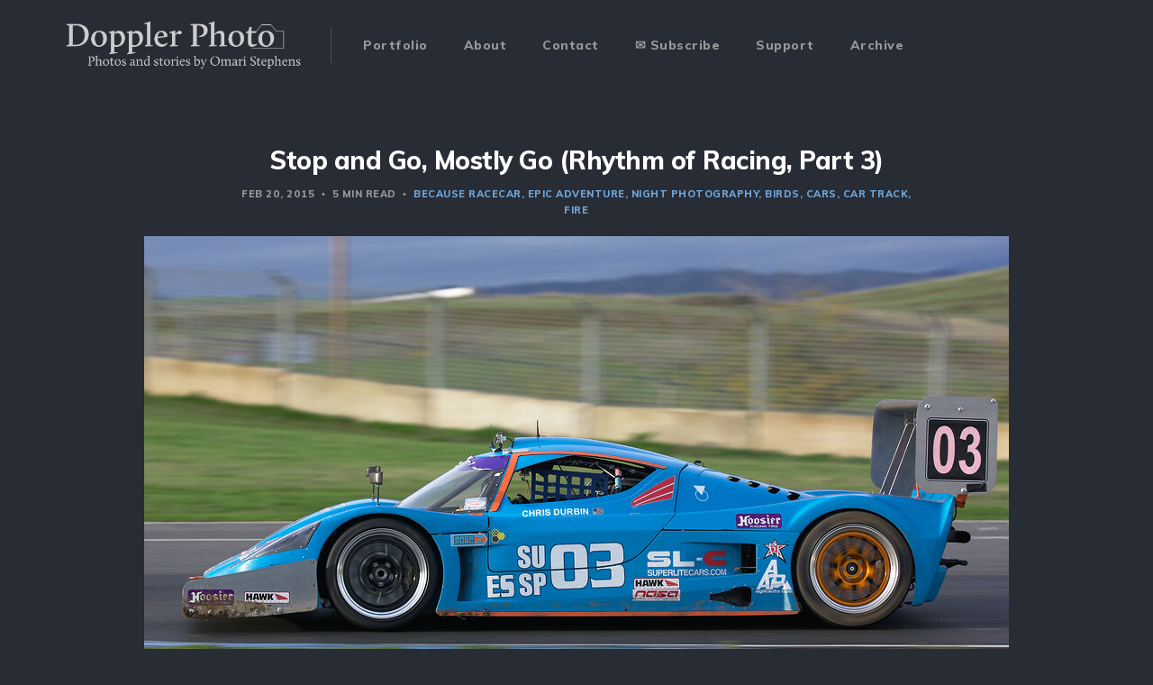

--- FILE ---
content_type: text/html; charset=utf-8
request_url: https://blog.doppler-photo.net/2015/02/stop-and-go-mostly-go-rhythm-of-racing/
body_size: 9001
content:
<!DOCTYPE html>
<html lang="en">

<head>
    <meta charset="utf-8">
    <meta name="viewport" content="width=device-width, initial-scale=1">
    <title>Stop and Go, Mostly Go (Rhythm of Racing, Part 3)</title>
    <link rel="stylesheet" href="/assets/built/screen.css?v=c2dc01dd5d">
    <link rel="stylesheet" href="https://fonts.googleapis.com/css?family=Muli:400,400i,700,700i,800">

    <script>
        if (localStorage.getItem('alto_dark') == 'true') {
            document.documentElement.classList.add('dark-mode');
        }
    </script>

    <link rel="canonical" href="https://blog.doppler-photo.net/2015/02/stop-and-go-mostly-go-rhythm-of-racing/" />
    <meta name="referrer" content="no-referrer-when-downgrade" />
    
    <meta property="og:site_name" content="Doppler Photo" />
    <meta property="og:type" content="article" />
    <meta property="og:title" content="Stop and Go, Mostly Go (Rhythm of Racing, Part 3)" />
    <meta property="og:description" content="(Note: this post follows &quot;On-Track Prep&quot; in the Rhythm of Racing series.)   What happens after the green flag flies is a series of balancing acts.  When all&#x27;s said and done, performance is judged by the vehicle positions as the checkered flag waves, 25 hours after the start.  In between, you" />
    <meta property="og:url" content="https://blog.doppler-photo.net/2015/02/stop-and-go-mostly-go-rhythm-of-racing/" />
    <meta property="og:image" content="https://blog.doppler-photo.net/content/images/migrated_images/2015/02/stop-and-go-mostly-go-rhythm-of-racing/701_5031.jpg" />
    <meta property="article:published_time" content="2015-02-20T19:55:00.000Z" />
    <meta property="article:modified_time" content="2015-08-02T15:53:13.000Z" />
    <meta property="article:tag" content="because racecar" />
    <meta property="article:tag" content="epic adventure" />
    <meta property="article:tag" content="night photography" />
    <meta property="article:tag" content="birds" />
    <meta property="article:tag" content="cars" />
    <meta property="article:tag" content="car track" />
    <meta property="article:tag" content="fire" />
    
    <meta name="twitter:card" content="summary_large_image" />
    <meta name="twitter:title" content="Stop and Go, Mostly Go (Rhythm of Racing, Part 3)" />
    <meta name="twitter:description" content="(Note: this post follows &quot;On-Track Prep&quot; in the Rhythm of Racing series.)   What happens after the green flag flies is a series of balancing acts.  When all&#x27;s said and done, performance is judged by the vehicle positions as the checkered flag waves, 25 hours after the start.  In between, you" />
    <meta name="twitter:url" content="https://blog.doppler-photo.net/2015/02/stop-and-go-mostly-go-rhythm-of-racing/" />
    <meta name="twitter:image" content="https://blog.doppler-photo.net/content/images/migrated_images/2015/02/stop-and-go-mostly-go-rhythm-of-racing/701_5031.jpg" />
    <meta name="twitter:label1" content="Written by" />
    <meta name="twitter:data1" content="Omari" />
    <meta name="twitter:label2" content="Filed under" />
    <meta name="twitter:data2" content="because racecar, epic adventure, night photography, birds, cars, car track, fire" />
    <meta name="twitter:site" content="@dopplerfto" />
    <meta property="og:image:width" content="960" />
    <meta property="og:image:height" content="585" />
    
    <script type="application/ld+json">
{
    "@context": "https://schema.org",
    "@type": "Article",
    "publisher": {
        "@type": "Organization",
        "name": "Doppler Photo",
        "url": "https://blog.doppler-photo.net/",
        "logo": {
            "@type": "ImageObject",
            "url": "https://blog.doppler-photo.net/content/images/2021/05/dfto_logo.v5.blog-1.png"
        }
    },
    "author": {
        "@type": "Person",
        "name": "Omari",
        "image": {
            "@type": "ImageObject",
            "url": "https://blog.doppler-photo.net/content/images/2022/02/xt1_4333.dfto.jpg",
            "width": 960,
            "height": 960
        },
        "url": "https://blog.doppler-photo.net/author/omari/",
        "sameAs": []
    },
    "headline": "Stop and Go, Mostly Go (Rhythm of Racing, Part 3)",
    "url": "https://blog.doppler-photo.net/2015/02/stop-and-go-mostly-go-rhythm-of-racing/",
    "datePublished": "2015-02-20T19:55:00.000Z",
    "dateModified": "2015-08-02T15:53:13.000Z",
    "image": {
        "@type": "ImageObject",
        "url": "https://blog.doppler-photo.net/content/images/migrated_images/2015/02/stop-and-go-mostly-go-rhythm-of-racing/701_5031.jpg",
        "width": 960,
        "height": 585
    },
    "keywords": "because racecar, epic adventure, night photography, birds, cars, car track, fire",
    "description": "(Note: this post follows &quot;On-Track Prep&quot;\n[http://blog.doppler-photo.net/2015/01/on-track-prep-rhythm-of-racing-part-2.html] \nin the Rhythm of Racing series.)\n\nWhat happens after the green flag flies is a series of balancing acts.  When\nall&#x27;s said and done, performance is judged by the vehicle positions as the\ncheckered flag waves, 25 hours after the start.  In between, you have to pace\nyourself.\n\nIf you drive too slowly, your competitors catch and pass you, and you lose the\nability to place comp",
    "mainEntityOfPage": {
        "@type": "WebPage",
        "@id": "https://blog.doppler-photo.net/"
    }
}
    </script>

    <meta name="generator" content="Ghost 4.34" />
    <link rel="alternate" type="application/rss+xml" title="Doppler Photo" href="https://blog.doppler-photo.net/rss/" />
    <script defer src="https://unpkg.com/@tryghost/portal@~1.14.0/umd/portal.min.js" data-ghost="https://blog.doppler-photo.net/" crossorigin="anonymous"></script><style id="gh-members-styles">.gh-post-upgrade-cta-content,
.gh-post-upgrade-cta {
    display: flex;
    flex-direction: column;
    align-items: center;
    font-family: -apple-system, BlinkMacSystemFont, 'Segoe UI', Roboto, Oxygen, Ubuntu, Cantarell, 'Open Sans', 'Helvetica Neue', sans-serif;
    text-align: center;
    width: 100%;
    color: #ffffff;
    font-size: 16px;
}

.gh-post-upgrade-cta-content {
    border-radius: 8px;
    padding: 40px 4vw;
}

.gh-post-upgrade-cta h2 {
    color: #ffffff;
    font-size: 28px;
    letter-spacing: -0.2px;
    margin: 0;
    padding: 0;
}

.gh-post-upgrade-cta p {
    margin: 20px 0 0;
    padding: 0;
}

.gh-post-upgrade-cta small {
    font-size: 16px;
    letter-spacing: -0.2px;
}

.gh-post-upgrade-cta a {
    color: #ffffff;
    cursor: pointer;
    font-weight: 500;
    box-shadow: none;
    text-decoration: underline;
}

.gh-post-upgrade-cta a:hover {
    color: #ffffff;
    opacity: 0.8;
    box-shadow: none;
    text-decoration: underline;
}

.gh-post-upgrade-cta a.gh-btn {
    display: block;
    background: #ffffff;
    text-decoration: none;
    margin: 28px 0 0;
    padding: 8px 18px;
    border-radius: 4px;
    font-size: 16px;
    font-weight: 600;
}

.gh-post-upgrade-cta a.gh-btn:hover {
    opacity: 0.92;
}</style>
    <script defer src="/public/cards.min.js?v=c2dc01dd5d"></script>
    <link rel="stylesheet" type="text/css" href="/public/cards.min.css?v=c2dc01dd5d">
    <script>
    // TODO: figure out how to do dark theme by default, rather than forcing it always dark.
    document.documentElement.classList.add('dark-mode');
    var gh_white_logo = '/content/images/2021/05/dfto_logo.v5.blog-1.png';
    
    // General settings for the Hyvor commenting system.
    var HYVOR_TALK_WEBSITE = 4233;
    var HYVOR_TALK_CONFIG = {
        url: false,
        id: false
    };

    // Adds a "subscribe" link to the end of each post.  This is particularly helpful on mobile,
    // where primary nav is hidden in a menu.
    // Insert the Hyvor commenting target element into the DOM, since we can't directly adjust the theme.
	document.addEventListener('DOMContentLoaded', function () {
        const post_div = document.querySelector("div.post-content.kg-canvas")
        if (post_div === null) { return }
        
        // Only for posts, not for pages.
        const parent_element = post_div.parentElement
        if (parent_element.classList.contains("page")) { return }

        // Okay, start creating DOM elements.
        const hyvor_div = document.createElement("div")
        hyvor_div.id = "hyvor-talk-view"

        const next_sibling_div = post_div.nextElementSibling
        parent_element.insertBefore(hyvor_div, next_sibling_div)
        const hyvor_separator = document.createElement("hr")
        hyvor_separator.classList.add('hyvor-sep')
        parent_element.insertBefore(hyvor_separator, hyvor_div)

        // Subscribe CTA
        const subs_p = document.createElement("p")
        subs_p.classList.add('subscribe_cta')
        subs_p.innerHTML = '<a class="post-tag" href="/subscribe/"><span class="mailmoji">✉</span> <span>Click here to subscribe</span> <span class="mailmoji">✉</a></a>'
        parent_element.insertBefore(subs_p, hyvor_separator)
        const subs_separator = document.createElement("hr")
        subs_separator.classList.add('hyvor-sep')
        subs_separator.classList.add('subscribe_cta')
        parent_element.insertBefore(subs_separator, subs_p)

        // Now that the div is in place, load the Hyvor script
        const hyvor_script = document.createElement("script")
        hyvor_script.type = "text/javascript"
        hyvor_script.src = "//talk.hyvor.com/web-api/embed"
        hyvor_script.async = true
        document.head.appendChild(hyvor_script)
    }, false);
</script>

<style>
    /* Avoid double-rendering the featured image as the opening image in the post.
     * The best selector would be "the div.u-placeholder containing img.post-image",
     * but that's not possible in CSS3.
     */
    article.single-post > header + figure.post-media.container {
        display: none;
    }
    article.single-post > header + div.post-media.container {
        display: none;
    }

    /* No dark mode/light mode toggle */
    div.toggle-track {
        display: none;
    }

    /* Avoid showing author page for posts or pages */
    article.single-post section.author {
        display: none;
    }
    
    #hyvor-talk-view {
        /* TODO(xsdg): incorporate into post grid layout */
        width:700px; /* your width - 650px to 900px works very well */
        max-width:100%;
        margin:auto; /* center the content */
    }
    
    /* Add extra space between the end of a post and the comment widget. */
    hr.hyvor-sep {
        margin-top: 50px;
    }

    hr.subscribe_cta {
        margin-bottom: 50px;
    }

    /* Subscribe CTA */
    p.subscribe_cta {
        font-weight: bold;
        text-align: center;
    }

    p.subscribe_cta span {
        vertical-align: middle;
    }

    p.subscribe_cta span.mailmoji {
        font-size: xx-large;
    }

    /* Archive page stuff */
    article.archive-post {
	  display: flex;
	}
    article.archive-post time {
      display: flex;
      flex-basis: 8em;
    }
    article.archive-post h2 {
      display: flex;
      flex: 1;
    }
</style><style>:root {--ghost-accent-color: #6fa8dc;}</style>
</head>

<body class="post-template tag-because-racecar tag-epic-adventure tag-night-photography tag-birds tag-cars tag-car-track tag-fire">
    <div class="site">
        <header class="site-header container">
    <div class="navbar">
        <div class="navbar-left">
            <div class="burger hidden-lg hidden-xl"></div>
            <a class="logo" href="https://blog.doppler-photo.net">
        <img class="logo-image" src="https://blog.doppler-photo.net/content/images/2021/05/dfto_logo.v5.blog-1.png" alt="Doppler Photo">
</a>            <div class="sep hidden-xs hidden-sm hidden-sm"></div>
                <nav class="main-menu hidden-xs hidden-sm hidden-md">
                    <ul class="nav-list u-plain-list">
        <li class="menu-item menu-item-portfolio"><a class="menu-item-link"
                href="https://portfolio.doppler-photo.net/">Portfolio</a></li>
        <li class="menu-item menu-item-about"><a class="menu-item-link"
                href="https://blog.doppler-photo.net/about/">About</a></li>
        <li class="menu-item menu-item-contact"><a class="menu-item-link"
                href="https://portfolio.doppler-photo.net/contact">Contact</a></li>
        <li class="menu-item menu-item-subscribe"><a class="menu-item-link"
                href="https://blog.doppler-photo.net/subscribe/">✉️ Subscribe</a></li>
        <li class="menu-item menu-item-support"><a class="menu-item-link"
                href="https://blog.doppler-photo.net/support/">Support</a></li>
        <li class="menu-item menu-item-archive"><a class="menu-item-link"
                href="https://blog.doppler-photo.net/2021/">Archive</a></li>
</ul>
                </nav>
        </div>
        <div class="navbar-right">
            <div class="toggle-track">
                <div class="toggle-moon"><i class="icon icon-brightness-2"></i></div>
                <div class="toggle-sun"><i class="icon icon-white-balance-sunny"></i></div>
                <div class="toggle-thumb"></div>
            </div>
        </div>
    </div>
</header>        <div class="site-content">
            
<div class="content-area">
    <main class="site-main">
            <article class="post tag-because-racecar tag-epic-adventure tag-night-photography tag-birds tag-cars tag-car-track tag-fire single-post">
                <header class="post-header big-title container medium">
        <h1 class="post-title">Stop and Go, Mostly Go (Rhythm of Racing, Part 3)</h1>
            <div class="post-meta">
                <span class="post-meta-item post-meta-date">
                    <time datetime="2015-02-20">
                            Feb 20, 2015
                    </time>
                </span>
                <span class="post-meta-item post-meta-length">
                    5 min read
                </span>
                    <span class="post-meta-item post-meta-tags">
                        <a class="post-tag post-tag-because-racecar" href="/tag/because-racecar/"
                                title="because racecar">because racecar</a><a class="post-tag post-tag-epic-adventure" href="/tag/epic-adventure/"
                                title="epic adventure">epic adventure</a><a class="post-tag post-tag-night-photography" href="/tag/night-photography/"
                                title="night photography">night photography</a><a class="post-tag post-tag-birds" href="/tag/birds/"
                                title="birds">birds</a><a class="post-tag post-tag-cars" href="/tag/cars/"
                                title="cars">cars</a><a class="post-tag post-tag-car-track" href="/tag/car-track/"
                                title="car track">car track</a><a class="post-tag post-tag-fire" href="/tag/fire/"
                                title="fire">fire</a>
                    </span>
            </div>
</header>                    <div class="post-media container large">
        <div class="u-placeholder horizontal">
            <a class="post-image-link" href="/2015/02/stop-and-go-mostly-go-rhythm-of-racing/">
                <img class="post-image lazyload u-object-fit"

                    data-srcset="/content/images/size/w400/migrated_images/2015/02/stop-and-go-mostly-go-rhythm-of-racing/701_5031.jpg 400w, /content/images/size/w750/migrated_images/2015/02/stop-and-go-mostly-go-rhythm-of-racing/701_5031.jpg 750w, /content/images/size/w960/migrated_images/2015/02/stop-and-go-mostly-go-rhythm-of-racing/701_5031.jpg 960w, /content/images/size/w1140/migrated_images/2015/02/stop-and-go-mostly-go-rhythm-of-racing/701_5031.jpg 1140w, /content/images/size/w1920/migrated_images/2015/02/stop-and-go-mostly-go-rhythm-of-racing/701_5031.jpg 1920w"
                    data-sizes="auto" src="/content/images/size/w960/migrated_images/2015/02/stop-and-go-mostly-go-rhythm-of-racing/701_5031.jpg"
                    srcset="[data-uri]"
                     alt="Stop and Go, Mostly Go (Rhythm of Racing, Part 3)">
            </a>
        </div>
    </div>
                <div class="post-content kg-canvas u-text-format">
                    <figure class="kg-card kg-image-card kg-width-wide"><img src="https://blog.doppler-photo.net/content/images/migrated_images/2015/02/stop-and-go-mostly-go-rhythm-of-racing/701_5031.jpg" class="kg-image" alt loading="lazy" title="1/400s f/4.0 100ISO 105mm"></figure><p><i>(Note: this post follows <a href="http://blog.doppler-photo.net/2015/01/on-track-prep-rhythm-of-racing-part-2.html">"On-Track Prep"</a> in the Rhythm of Racing series.)</i><br><br> What happens after the green flag flies is a series of balancing acts.  When all's said and done, performance is judged by the vehicle positions as the checkered flag waves, 25 hours after the start.  In between, you have to pace yourself.<br><br> If you drive too slowly, your competitors catch and pass you, and you lose the ability to place competitively at the end of the race.  But if you drive too quickly, you increase the risk of mistakes and collisions, you increase fuel consumption (requiring earlier and more frequent pit stops), and you increase tire and brake wear (both of which cause slower lap times, and also require earlier and more frequent pit stops).<br><br> So the challenge is to strike a dynamic balance — a strategy that takes into account the state of the race at any point in time — and to find a way to be ahead of your competitors at the finish line.</p><figure class="kg-card kg-image-card kg-width-wide"><img src="https://blog.doppler-photo.net/content/images/migrated_images/2015/02/stop-and-go-mostly-go-rhythm-of-racing/701_4604.jpg" class="kg-image" alt loading="lazy" title="1/125s f/2.8 200ISO 135mm"></figure><p>An ideal race (a "clean" race) has two states: racing and pit stops.  Ideally, you avoid all contact (either hitting other vehicles or being hit), the drivers make no mistakes, every pit stop runs perfectly with no mistakes, and the car itself is fast and perfectly reliable.<br><br> Of course, that ideal is mostly a fairytale, and particularly so during overnight endurance races.  Driver fatigue and crew fatigue lead to mistakes of all varieties and of all levels of severity.  Spill fuel on the track during a pit stop?  That's an unplanned stop for a penalty.  Driver is distracted and misses the braking point?  Maybe the car ends up off-track with damaged bodywork.  Everything running fine, but your alternator kicks the bucket?  Even the Mazda diesels can't run overnight without lights.</p><figure class="kg-card kg-image-card kg-width-wide"><img src="https://blog.doppler-photo.net/content/images/migrated_images/2015/02/stop-and-go-mostly-go-rhythm-of-racing/710_8667.jpg" class="kg-image" alt loading="lazy" title="1/60s f/2.8 4000ISO 36mm"></figure><p>So the name of the game is to manage those risks, which is another balancing act.  Pit stops need to be well-choreographed.  Functions need to be slightly redundant.  Each individual needs to have responsibilities, but if they have too many responsibilities — if their head is in too many places at once — that's a recipe for mistakes.  People end up needing to check each others' work, because it's a lot easier for one person to make an error, especially when they've been on the grind for 12 hours already, than it is for another person to overlook that same error.</p><figure class="kg-card kg-image-card kg-width-wide"><img src="https://blog.doppler-photo.net/content/images/migrated_images/2015/02/stop-and-go-mostly-go-rhythm-of-racing/710_8671.jpg" class="kg-image" alt loading="lazy" title="1/200s f/2.8 200ISO 62mm"></figure><p>And the most common form of redundancy is the checklist.  Run through it in order, add a checkmark when any task is done, and erase after the car is back on track.<br><br> Did the driver complain about a funky vibration that's not bad enough to take an unplanned stop?  Add it to the checklist.  Shift knob getting loose?  Checklist.  Motorsports can include a whole host of unexpected distractions (such as if a friend's car is involved in a serious incident), and those kinds of surprises can cause you to overlook an "obvious" issue that you were supposed to check.  Checklists don't forget.</p><figure class="kg-card kg-image-card kg-width-wide"><img src="https://blog.doppler-photo.net/content/images/migrated_images/2015/02/stop-and-go-mostly-go-rhythm-of-racing/701_4837.jpg" class="kg-image" alt loading="lazy" title="1/200s f/4.0 250ISO 75mm"></figure><p>Okay, so you've made it through the night.  You met the brilliant red tones of a Thunderhill dawn and you're still on track, still turning laps, still in the race.  The overnight stretch is particularly dangerous because of reduced visibility, and the early morning is equally dangerous, when the sun hangs low above the horizon, shining directly into the drivers' eyes at points around the track.  2014 was the second year running that a car has raced full-speed into a stopped vehicle under cover of darkness.<br><br> But you made it.  Well done.  I have to imagine that surviving the night and seeing the sun shine again is an amazing feeling.  But there's still a long way to go.  You and your co-drivers haven't gotten much sleep, and it's still a good four hours until the checker.  Anything can happen.</p><figure class="kg-card kg-image-card kg-width-wide"><img src="https://blog.doppler-photo.net/content/images/migrated_images/2015/02/stop-and-go-mostly-go-rhythm-of-racing/701_5122.jpg" class="kg-image" alt loading="lazy" title="1/3200s f/4.0 200ISO 80mm"></figure><p>…and you've got to be prepared for when it does.  Put yourself in this situation.  Twenty-four grueling hours down, just one hour to go.  You're running second place overall in the race, and you've got a 10+-lap lead on third place.  That was the situation when the #00 Award Motorsports / Ehret Family Winery car came in for a routine pit stop, which would be their last of the race.  Fuel, tires, driver swap, and then the checkered flag.<br><br> But surprises can happen even when it feels like you're out of danger.  When it feels like you've already beaten the beast.  During the pit stop, a piece of worn-off rubber caught fire under the car (probably after falling onto the hot brake rotor).  At the precise moment when the fire was slowly starting to build, the final driver was still stopped, adjusting his rear-view mirror, and completely unaware that anything was amiss.<br><br> At this point, remember: brake fluid is flammable.  Oil is flammable.  Gasoline is (obviously) flammable.  Heated rubbers (such as the seals and gaskets in the brake caliper and suspension components) are flammable. Though unlikely, there was the potential for the fire to become a big deal.  And any kinds of leaks, after 24 hours of hard racing, would increase the likelihood of the fire continuing to grow.  At under 2 minutes per lap, it only takes a 20-minute delay for the third-place team to make up that 10 lap difference and pass you.<br><br> But that's not how this one ends.  The crew was on the ball, and moments after I spotted the burning piece of rubber, a crew member grabbed a nearby extinguisher and doused the wheel.  The team would go on to take the second step on the podium. The full Rhythm of Racing sequence:</p><ul><li><a href="http://blog.doppler-photo.net/2015/01/morning-rhythm-of-racing-part-1.html">Part 1: Morning</a></li><li><a href="http://blog.doppler-photo.net/2015/01/on-track-prep-rhythm-of-racing-part-2.html">Part 2: On-Track Prep</a></li><li><b>Part 3: Stop and Go, Mostly Go</b></li><li><a href="http://blog.doppler-photo.net/2015/05/break-fix-repeat-rhythm-of-racing-part-4.html">Part 4: Break. Fix. Repeat.</a></li><li><a href="http://blog.doppler-photo.net/2015/06/disaster-rhythm-of-racing-part-5.html">Part 5: Disaster</a></li><li><a href="http://blog.doppler-photo.net/2015/08/reunion-rhythm-of-racing-part-6.html">Part 6: Reunion</a></li></ul>
                </div>
                <div class="container medium">
                    <div class="share u-hover-wrapper">
    <a class="share-item share-facebook u-hover-item"
        href="https://www.facebook.com/sharer.php?u=https://blog.doppler-photo.net/2015/02/stop-and-go-mostly-go-rhythm-of-racing/" target="_blank" rel="noopener"><i
            class="icon icon-facebook"></i></a>
    <a class="share-item share-twitter u-hover-item"
        href="https://twitter.com/intent/tweet?url=https://blog.doppler-photo.net/2015/02/stop-and-go-mostly-go-rhythm-of-racing/&text=Stop%20and%20Go%2C%20Mostly%20Go%20(Rhythm%20of%20Racing%2C%20Part%203)" target="_blank" rel="noopener"><i
            class="icon icon-twitter"></i></a>
    <a class="share-item share-pinterest u-hover-item"
        href="https://pinterest.com/pin/create/button/?url=https://blog.doppler-photo.net/2015/02/stop-and-go-mostly-go-rhythm-of-racing/&media=&description=Stop%20and%20Go%2C%20Mostly%20Go%20(Rhythm%20of%20Racing%2C%20Part%203)"
        target="_blank" rel="noopener" data-pin-do="none"><i class="icon icon-pinterest"></i></a>
    <a class="share-item share-linkedin u-hover-item"
        href="https://www.linkedin.com/shareArticle?mini=true&url=https://blog.doppler-photo.net/2015/02/stop-and-go-mostly-go-rhythm-of-racing/&title=Stop%20and%20Go%2C%20Mostly%20Go%20(Rhythm%20of%20Racing%2C%20Part%203)"
        target="_blank" rel="noopener"><i class="icon icon-linkedin"></i></a>
    <a class="share-item share-reddit u-hover-item"
        href="https://reddit.com/submit?url=https://blog.doppler-photo.net/2015/02/stop-and-go-mostly-go-rhythm-of-racing/&title=Stop%20and%20Go%2C%20Mostly%20Go%20(Rhythm%20of%20Racing%2C%20Part%203)" target="_blank" rel="noopener"><i
            class="icon icon-reddit"></i></a>
    <a class="share-item share-tumblr u-hover-item"
        href="https://www.tumblr.com/widgets/share/tool?canonicalUrl=https://blog.doppler-photo.net/2015/02/stop-and-go-mostly-go-rhythm-of-racing/&title=Stop%20and%20Go%2C%20Mostly%20Go%20(Rhythm%20of%20Racing%2C%20Part%203)"
        target="_blank" rel="noopener"><i class="icon icon-tumblr"></i></a>
    <a class="share-item share-vk u-hover-item"
        href="http://vk.com/share.php?url=https://blog.doppler-photo.net/2015/02/stop-and-go-mostly-go-rhythm-of-racing/&title=Stop%20and%20Go%2C%20Mostly%20Go%20(Rhythm%20of%20Racing%2C%20Part%203)" target="_blank" rel="noopener"><i
            class="icon icon-vk"></i></a>
    <a class="share-item share-pocket u-hover-item" href="https://getpocket.com/edit?url=https://blog.doppler-photo.net/2015/02/stop-and-go-mostly-go-rhythm-of-racing/"
        target="_blank" rel="noopener"><i class="icon icon-pocket"></i></a>
    <a class="share-item share-telegram u-hover-item"
        href="https://t.me/share/url?url=https://blog.doppler-photo.net/2015/02/stop-and-go-mostly-go-rhythm-of-racing/&text=Stop%20and%20Go%2C%20Mostly%20Go%20(Rhythm%20of%20Racing%2C%20Part%203)" target="_blank" rel="noopener"><i
            class="icon icon-telegram"></i></a>
</div>                        <section class="author">
        <div class="author-image-placeholder u-placeholder">
            <img class="author-image lazyload u-object-fit"
                data-srcset="/content/images/size/w150/2022/02/xt1_4333.dfto.jpg"
                src="/content/images/size/w150/2022/02/xt1_4333.dfto.jpg"
                srcset="[data-uri]"
                alt="Omari">
        </div>
        <div class="author-wrapper">
            <header class="author-header">
                <div class="author-header-wrapper">
                    <h4 class="author-name">Omari</h4>
                    <div class="author-social">
                        <a class="author-social-item author-more"
                            href=/author/omari/>More posts</a>
                    </div>
                </div>
            </header>
            <div class="author-bio">Hey, it&#x27;s me!  I’ve been a documentary photographer for 17 yrs, software engineer for even longer, and plenty of other things in between.</div>
        </div>
    </section>
                </div>
            </article>
            <div class="navigation container medium">
        <div class="navigation-item navigation-previous">
            <a class="navigation-item-link button-arrow button-arrow-left" href="/2015/02/restroom-retrospective/">
                <i class="button-arrow-icon icon icon-arrow-left"></i> Previous Post
            </a>
        </div>

        <div class="navigation-item navigation-next">
            <a class="navigation-item-link button-arrow button-arrow-right" href="/2015/03/mitsfs-unity-by-reorganization/">
                Next Post <i class="button-arrow-icon icon icon-arrow-right"></i>
            </a>
        </div>
</div>                    <section class="related-posts container medium">
            <h3 class="related-title"><span class="text">You might also like...</span></h3>
            <div class="row">
                    <div class="col-md-4 related-column">
                        <article class="post tag-because-racecar tag-epic-adventure tag-car-track tag-portraits tag-cycling tag-deep-thoughts tag-mechanical">
                                <div class="post-media">
        <div class="u-placeholder rectangle">
            <a class="post-image-link" href="/2021/02/double-take-when-nascar-felt-like-home/">
                <img class="post-image lazyload u-object-fit"

                    data-srcset="/content/images/size/w400/migrated_images/2021/02/double-take-when-nascar-felt-like-home/701_0688.jpg 400w, /content/images/size/w750/migrated_images/2021/02/double-take-when-nascar-felt-like-home/701_0688.jpg 750w, /content/images/size/w960/migrated_images/2021/02/double-take-when-nascar-felt-like-home/701_0688.jpg 960w, /content/images/size/w1140/migrated_images/2021/02/double-take-when-nascar-felt-like-home/701_0688.jpg 1140w, /content/images/size/w1920/migrated_images/2021/02/double-take-when-nascar-felt-like-home/701_0688.jpg 1920w"
                    data-sizes="auto" src="/content/images/size/w960/migrated_images/2021/02/double-take-when-nascar-felt-like-home/701_0688.jpg"
                    srcset="[data-uri]"
                     alt="Double-Take: When NASCAR felt like home again">
            </a>
        </div>
    </div>
                            <header class="post-header">
        <h2 class="post-title">
            <a class="post-title-link" href="/2021/02/double-take-when-nascar-felt-like-home/">Double-Take: When NASCAR felt like home again</a>
        </h2>
            <div class="post-meta">
                <span class="post-meta-item post-meta-date">
                    <time datetime="2021-02-07">
                            Feb 7, 2021
                    </time>
                </span>
                <span class="post-meta-item post-meta-length">
                    6 min read
                </span>
                    <span class="post-meta-item post-meta-tags">
                        <a class="post-tag post-tag-because-racecar" href="/tag/because-racecar/"
                                title="because racecar">because racecar</a><a class="post-tag post-tag-epic-adventure" href="/tag/epic-adventure/"
                                title="epic adventure">epic adventure</a><a class="post-tag post-tag-car-track" href="/tag/car-track/"
                                title="car track">car track</a><a class="post-tag post-tag-portraits" href="/tag/portraits/"
                                title="portraits">portraits</a><a class="post-tag post-tag-cycling" href="/tag/cycling/"
                                title="cycling">cycling</a><a class="post-tag post-tag-deep-thoughts" href="/tag/deep-thoughts/"
                                title="deep thoughts">deep thoughts</a><a class="post-tag post-tag-mechanical" href="/tag/mechanical/"
                                title="mechanical">mechanical</a>
                    </span>
            </div>
</header>                        </article>
                    </div>
                    <div class="col-md-4 related-column">
                        <article class="post tag-because-racecar tag-epic-adventure tag-cars tag-car-track tag-portraits tag-deep-thoughts tag-25-hours-of-thunderhill tag-street-photography">
                                <div class="post-media">
        <div class="u-placeholder rectangle">
            <a class="post-image-link" href="/2018/04/slow-fast-and-slow-again-moments-in/">
                <img class="post-image lazyload u-object-fit"

                    data-srcset="/content/images/size/w400/migrated_images/2018/04/slow-fast-and-slow-again-moments-in/710_5829.jpg 400w, /content/images/size/w750/migrated_images/2018/04/slow-fast-and-slow-again-moments-in/710_5829.jpg 750w, /content/images/size/w960/migrated_images/2018/04/slow-fast-and-slow-again-moments-in/710_5829.jpg 960w, /content/images/size/w1140/migrated_images/2018/04/slow-fast-and-slow-again-moments-in/710_5829.jpg 1140w, /content/images/size/w1920/migrated_images/2018/04/slow-fast-and-slow-again-moments-in/710_5829.jpg 1920w"
                    data-sizes="auto" src="/content/images/size/w960/migrated_images/2018/04/slow-fast-and-slow-again-moments-in/710_5829.jpg"
                    srcset="[data-uri]"
                     alt="Slow, Fast, and Slow Again (Moments In Between, part 6)">
            </a>
        </div>
    </div>
                            <header class="post-header">
        <h2 class="post-title">
            <a class="post-title-link" href="/2018/04/slow-fast-and-slow-again-moments-in/">Slow, Fast, and Slow Again (Moments In Between, part 6)</a>
        </h2>
            <div class="post-meta">
                <span class="post-meta-item post-meta-date">
                    <time datetime="2018-04-28">
                            Apr 28, 2018
                    </time>
                </span>
                <span class="post-meta-item post-meta-length">
                    3 min read
                </span>
                    <span class="post-meta-item post-meta-tags">
                        <a class="post-tag post-tag-because-racecar" href="/tag/because-racecar/"
                                title="because racecar">because racecar</a><a class="post-tag post-tag-epic-adventure" href="/tag/epic-adventure/"
                                title="epic adventure">epic adventure</a><a class="post-tag post-tag-cars" href="/tag/cars/"
                                title="cars">cars</a><a class="post-tag post-tag-car-track" href="/tag/car-track/"
                                title="car track">car track</a><a class="post-tag post-tag-portraits" href="/tag/portraits/"
                                title="portraits">portraits</a><a class="post-tag post-tag-deep-thoughts" href="/tag/deep-thoughts/"
                                title="deep thoughts">deep thoughts</a><a class="post-tag post-tag-25-hours-of-thunderhill" href="/tag/25-hours-of-thunderhill/"
                                title="25 Hours of Thunderhill">25 Hours of Thunderhill</a><a class="post-tag post-tag-street-photography" href="/tag/street-photography/"
                                title="street photography">street photography</a>
                    </span>
            </div>
</header>                        </article>
                    </div>
                    <div class="col-md-4 related-column">
                        <article class="post tag-because-racecar tag-epic-adventure tag-night-photography tag-cars tag-car-track tag-portraits tag-25-hours-of-thunderhill tag-race">
                                <div class="post-media">
        <div class="u-placeholder rectangle">
            <a class="post-image-link" href="/2018/03/momentum-moments-in-between-part-5/">
                <img class="post-image lazyload u-object-fit"

                    data-srcset="/content/images/size/w400/migrated_images/2018/03/momentum-moments-in-between-part-5/710_5342.jpg 400w, /content/images/size/w750/migrated_images/2018/03/momentum-moments-in-between-part-5/710_5342.jpg 750w, /content/images/size/w960/migrated_images/2018/03/momentum-moments-in-between-part-5/710_5342.jpg 960w, /content/images/size/w1140/migrated_images/2018/03/momentum-moments-in-between-part-5/710_5342.jpg 1140w, /content/images/size/w1920/migrated_images/2018/03/momentum-moments-in-between-part-5/710_5342.jpg 1920w"
                    data-sizes="auto" src="/content/images/size/w960/migrated_images/2018/03/momentum-moments-in-between-part-5/710_5342.jpg"
                    srcset="[data-uri]"
                     alt="Momentum (Moments In Between, part 5)">
            </a>
        </div>
    </div>
                            <header class="post-header">
        <h2 class="post-title">
            <a class="post-title-link" href="/2018/03/momentum-moments-in-between-part-5/">Momentum (Moments In Between, part 5)</a>
        </h2>
            <div class="post-meta">
                <span class="post-meta-item post-meta-date">
                    <time datetime="2018-03-29">
                            Mar 29, 2018
                    </time>
                </span>
                <span class="post-meta-item post-meta-length">
                    3 min read
                </span>
                    <span class="post-meta-item post-meta-tags">
                        <a class="post-tag post-tag-because-racecar" href="/tag/because-racecar/"
                                title="because racecar">because racecar</a><a class="post-tag post-tag-epic-adventure" href="/tag/epic-adventure/"
                                title="epic adventure">epic adventure</a><a class="post-tag post-tag-night-photography" href="/tag/night-photography/"
                                title="night photography">night photography</a><a class="post-tag post-tag-cars" href="/tag/cars/"
                                title="cars">cars</a><a class="post-tag post-tag-car-track" href="/tag/car-track/"
                                title="car track">car track</a><a class="post-tag post-tag-portraits" href="/tag/portraits/"
                                title="portraits">portraits</a><a class="post-tag post-tag-25-hours-of-thunderhill" href="/tag/25-hours-of-thunderhill/"
                                title="25 Hours of Thunderhill">25 Hours of Thunderhill</a><a class="post-tag post-tag-race" href="/tag/race/"
                                title="race">race</a>
                    </span>
            </div>
</header>                        </article>
                    </div>
            </div>
        </section>
                </main>
</div>
        </div>
        <footer class="site-footer container large">
    <div class="copyright">
        Powered by <a href="https://ghost.org/" target="_blank" rel="noopener">Ghost</a>
    </div>

    <a class="logo" href="https://blog.doppler-photo.net">
        <img class="logo-image" src="https://blog.doppler-photo.net/content/images/2021/05/dfto_logo.v5.blog-1.png" alt="Doppler Photo">
</a>
    <div class="footer-social">
            <a class="footer-social-item footer-social-item-twitter" href="https://twitter.com/dopplerfto"
                target="_blank" rel="noopener" aria-label="Twitter">
                <i class="icon icon-twitter"></i>
            </a>
        <a class="footer-social-item footer-social-item-rss"
            href="https://feedly.com/i/subscription/feed/https://blog.doppler-photo.net/rss/" target="_blank" rel="noopener"
            aria-label="RSS">
            <i class="icon icon-rss"></i>
        </a>
    </div>
</footer>    </div>

    <div class="dimmer"></div>

    <div class="off-canvas">
        <div class="canvas-close">
            <i class="canvas-icon icon icon-window-close"></i>
        </div>
        <div class="mobile-menu"></div>
    </div>

    <script
        src="https://code.jquery.com/jquery-3.5.1.min.js"
        integrity="sha256-9/aliU8dGd2tb6OSsuzixeV4y/faTqgFtohetphbbj0="
        crossorigin="anonymous">
    </script>
    <script src="/assets/built/main.min.js?v=c2dc01dd5d"></script>

    

    
</body>

</html>

--- FILE ---
content_type: text/javascript; charset=utf-8
request_url: https://unpkg.com/@tryghost/portal@~1.14.0/umd/portal.min.js
body_size: 123196
content:
/*! For license information please see portal.min.js.LICENSE.txt */
!function(e){var t={};function n(r){if(t[r])return t[r].exports;var o=t[r]={i:r,l:!1,exports:{}};return e[r].call(o.exports,o,o.exports,n),o.l=!0,o.exports}n.m=e,n.c=t,n.d=function(e,t,r){n.o(e,t)||Object.defineProperty(e,t,{enumerable:!0,get:r})},n.r=function(e){"undefined"!==typeof Symbol&&Symbol.toStringTag&&Object.defineProperty(e,Symbol.toStringTag,{value:"Module"}),Object.defineProperty(e,"__esModule",{value:!0})},n.t=function(e,t){if(1&t&&(e=n(e)),8&t)return e;if(4&t&&"object"===typeof e&&e&&e.__esModule)return e;var r=Object.create(null);if(n.r(r),Object.defineProperty(r,"default",{enumerable:!0,value:e}),2&t&&"string"!=typeof e)for(var o in e)n.d(r,o,function(t){return e[t]}.bind(null,o));return r},n.n=function(e){var t=e&&e.__esModule?function(){return e.default}:function(){return e};return n.d(t,"a",t),t},n.o=function(e,t){return Object.prototype.hasOwnProperty.call(e,t)},n.p="/",n(n.s=46)}([function(e,t,n){"use strict";e.exports=n(39)},function(e,t,n){"use strict";e.exports=n(32)},function(e,t,n){"use strict";n.d(t,"b",(function(){return o})),n.d(t,"a",(function(){return i})),n.d(t,"d",(function(){return a})),n.d(t,"f",(function(){return l})),n.d(t,"c",(function(){return c})),n.d(t,"e",(function(){return s}));var r=function(e,t){return r=Object.setPrototypeOf||{__proto__:[]}instanceof Array&&function(e,t){e.__proto__=t}||function(e,t){for(var n in t)t.hasOwnProperty(n)&&(e[n]=t[n])},r(e,t)};function o(e,t){function n(){this.constructor=e}r(e,t),e.prototype=null===t?Object.create(t):(n.prototype=t.prototype,new n)}var i=function(){return i=Object.assign||function(e){for(var t,n=1,r=arguments.length;n<r;n++)for(var o in t=arguments[n])Object.prototype.hasOwnProperty.call(t,o)&&(e[o]=t[o]);return e},i.apply(this,arguments)};function a(e,t){var n={};for(var r in e)Object.prototype.hasOwnProperty.call(e,r)&&t.indexOf(r)<0&&(n[r]=e[r]);if(null!=e&&"function"===typeof Object.getOwnPropertySymbols){var o=0;for(r=Object.getOwnPropertySymbols(e);o<r.length;o++)t.indexOf(r[o])<0&&Object.prototype.propertyIsEnumerable.call(e,r[o])&&(n[r[o]]=e[r[o]])}return n}function l(e){var t="function"===typeof Symbol&&Symbol.iterator,n=t&&e[t],r=0;if(n)return n.call(e);if(e&&"number"===typeof e.length)return{next:function(){return e&&r>=e.length&&(e=void 0),{value:e&&e[r++],done:!e}}};throw new TypeError(t?"Object is not iterable.":"Symbol.iterator is not defined.")}function c(e,t){var n="function"===typeof Symbol&&e[Symbol.iterator];if(!n)return e;var r,o,i=n.call(e),a=[];try{for(;(void 0===t||t-- >0)&&!(r=i.next()).done;)a.push(r.value)}catch(l){o={error:l}}finally{try{r&&!r.done&&(n=i.return)&&n.call(i)}finally{if(o)throw o.error}}return a}function s(){for(var e=[],t=0;t<arguments.length;t++)e=e.concat(c(arguments[t]));return e}},function(e,t,n){"use strict";n.r(t),n.d(t,"removePortalLinkFromUrl",(function(){return i})),n.d(t,"getPortalLinkPath",(function(){return a})),n.d(t,"getPortalLink",(function(){return l})),n.d(t,"isCookiesDisabled",(function(){return c})),n.d(t,"isSentryEventAllowed",(function(){return s})),n.d(t,"getMemberSubscription",(function(){return u})),n.d(t,"isComplimentaryMember",(function(){return p})),n.d(t,"isPaidMember",(function(){return d})),n.d(t,"getProductCurrency",(function(){return f})),n.d(t,"getUpgradeProducts",(function(){return h})),n.d(t,"getFilteredPrices",(function(){return g})),n.d(t,"getPriceFromSubscription",(function(){return m})),n.d(t,"getMemberActivePrice",(function(){return b})),n.d(t,"getSubscriptionFromId",(function(){return v})),n.d(t,"hasOnlyFreePlan",(function(){return y})),n.d(t,"hasPrice",(function(){return x})),n.d(t,"getQueryPrice",(function(){return w})),n.d(t,"capitalize",(function(){return j})),n.d(t,"isInviteOnlySite",(function(){return O})),n.d(t,"hasMultipleProducts",(function(){return k})),n.d(t,"hasMultipleProductsFeature",(function(){return _})),n.d(t,"getAvailableProducts",(function(){return S})),n.d(t,"getFreeProduct",(function(){return E})),n.d(t,"getAllProductsForSite",(function(){return P})),n.d(t,"hasBenefits",(function(){return C})),n.d(t,"getSiteProducts",(function(){return N})),n.d(t,"getFreeProductBenefits",(function(){return T})),n.d(t,"getFreeTierTitle",(function(){return I})),n.d(t,"getFreeTierDescription",(function(){return L})),n.d(t,"freeHasBenefitsOrDescription",(function(){return F})),n.d(t,"getProductBenefits",(function(){return R})),n.d(t,"getProductFromId",(function(){return D})),n.d(t,"getPricesFromProducts",(function(){return M})),n.d(t,"hasFreeProductPrice",(function(){return z})),n.d(t,"getProductFromPrice",(function(){return A})),n.d(t,"getAvailablePrices",(function(){return U})),n.d(t,"getFreePriceCurrency",(function(){return B})),n.d(t,"getSitePrices",(function(){return H})),n.d(t,"getMemberEmail",(function(){return W})),n.d(t,"getFirstpromoterId",(function(){return $})),n.d(t,"getMemberName",(function(){return q})),n.d(t,"getSupportAddress",(function(){return Q})),n.d(t,"getSiteDomain",(function(){return V})),n.d(t,"getCurrencySymbol",(function(){return Y})),n.d(t,"getStripeAmount",(function(){return K})),n.d(t,"getPriceString",(function(){return J})),n.d(t,"formatNumber",(function(){return X})),n.d(t,"createPopupNotification",(function(){return G})),n.d(t,"isSameCurrency",(function(){return Z})),n.d(t,"getPriceIdFromPageQuery",(function(){return ee})),n.d(t,"getOfferOffAmount",(function(){return te})),n.d(t,"getUpdatedOfferPrice",(function(){return ne})),n.d(t,"isActiveOffer",(function(){return re}));var r=n(4),o=n(6);function i(){var e=window.location.hash.substr(1).split("?"),t=Object(o.a)(e,1)[0];t&&/^\/portal\/?(?:\/(\w+(?:\/\w+)*))?\/?$/.test(t)&&window.history.pushState("",document.title,window.location.pathname+window.location.search)}function a(e){var t=e.page,n={signin:"#/portal/signin",signup:"#/portal/signup"};return Object.keys(n).includes(t)?n[t]:n.default}function l(e){var t=e.page,n=e.siteUrl||"".concat(window.location.protocol,"//").concat(window.location.host).concat(window.location.pathname),r=a({page:t});return"".concat(n).concat(r)}function c(){return!(navigator&&navigator.cookieEnabled)}function s(e){var t,n,r,o,i=e.event,a=((null===i||void 0===i||null===(t=i.exception)||void 0===t||null===(n=t.values)||void 0===n||null===(r=n[0])||void 0===r||null===(o=r.stacktrace)||void 0===o?void 0:o.frames)||[]).map((function(e){return e.filename})).filter((function(e){return!!e}));return(a[a.length-1]||"").includes("@tryghost/portal")}function u(e){var t=e.member,n=void 0===t?{}:t;if(d({member:n})){var r=(n.subscriptions||[]).find((function(e){return["active","trialing","unpaid","past_due"].includes(e.status)}));return null!==r&&void 0!==r&&r.price||null===r||void 0===r||!r.plan||(r.price=r.plan),r}return null}function p(e){var t=e.member,n=void 0===t?{}:t;if(!n)return!1;var r=u({member:n});if(r){var o=r.price;return o&&0===o.amount}return!(r||!n.paid)}function d(e){var t=e.member,n=void 0===t?{}:t;return n&&n.paid}function f(e){var t=e.product;return null!==t&&void 0!==t&&t.monthlyPrice?t.monthlyPrice.currency:null}function h(e){var t=e.site,n=b({member:e.member}),r=null===n||void 0===n?void 0:n.currency,o=S({site:t});return n?o.filter((function(e){return f({product:e})===r})):o}function g(e){var t=e.prices,n=e.currency;return t.filter((function(e){return(e.currency||"").toLowerCase()===(n||"").toLowerCase()}))}function m(e){var t=e.subscription;return t&&t.price?Object(r.a)(Object(r.a)({},t.price),{},{stripe_price_id:t.price.id,id:t.price.price_id,price:t.price.amount/100,name:t.price.nickname,currency:t.price.currency.toLowerCase(),currency_symbol:Y(t.price.currency)}):null}function b(e){return m({subscription:u({member:e.member})})}function v(e){var t=e.member,n=e.subscriptionId;return d({member:t})?(t.subscriptions||[]).find((function(e){return e.id===n})):null}function y(e){var t=e.plans,n=e.site;return!(t=t||H({site:void 0===n?{}:n}))||0===t.length||1===t.length&&"free"===t[0].type}function x(e){var t=e.site,n=void 0===t?{}:t,r=e.plan,o=H({site:n});return"free"===r?!o||0===o.length||o.find((function(e){return"free"===e.type})):"monthly"===r?o&&o.length>0&&o.find((function(e){return"Monthly"===e.name})):"yearly"===r?o&&o.length>0&&o.find((function(e){return"Yearly"===e.name})):!!r&&(o&&o.length>0&&o.find((function(e){return e.id===r})))}function w(e){var t=e.site,n=void 0===t?{}:t,r=e.priceId,o=U({site:n});if("free"===r)return!o||0===o.length||o.find((function(e){return"free"===e.type}));if(o&&o.length>0&&"monthly"===r){var i=o.find((function(e){return"Monthly"===e.name})),a=o.find((function(e){return"month"===e.interval}));return i||a}if(o&&o.length>0&&"yearly"===r){var l=o.find((function(e){return"Yearly"===e.name})),c=o.find((function(e){return"year"===e.interval}));return l||c}return o&&o.length>0&&r?o.find((function(e){return e.id===r})):null}function j(e){return"string"===typeof e&&e?e.charAt(0).toUpperCase()+e.slice(1):""}function O(e){var t=e.site,n=void 0===t?{}:t,r=e.pageQuery;return 0===H({site:n,pageQuery:void 0===r?"":r}).length||n&&"invite"===n.members_signup_access}function k(e){var t=S({site:e.site});return(null===t||void 0===t?void 0:t.length)>1}function _(e){return!!(e.site||{}).portal_products}function S(e){var t=e.site||{},n=t.portal_products,o=t.products,i=void 0===o?[]:o,a=t.portal_plans,l=void 0===a?[]:a;return l.includes("monthly")||l.includes("yearly")?i.filter((function(e){return!!e})).filter((function(e){return!(!e.monthlyPrice||!e.yearlyPrice)})).filter((function(e){return!!(Object.keys(e.monthlyPrice).length>0&&Object.keys(e.yearlyPrice).length>0)})).filter((function(e){return!(n&&i.length>1)||n.includes(e.id)})).sort((function(e,t){var n,r;return(null===e||void 0===e||null===(n=e.monthlyPrice)||void 0===n?void 0:n.amount)-(null===t||void 0===t||null===(r=t.monthlyPrice)||void 0===r?void 0:r.amount)})).map((function(e){return e.monthlyPrice=Object(r.a)(Object(r.a)({},e.monthlyPrice),{},{currency_symbol:Y(e.monthlyPrice.currency)}),e.yearlyPrice=Object(r.a)(Object(r.a)({},e.yearlyPrice),{},{currency_symbol:Y(e.yearlyPrice.currency)}),e})):[]}function E(e){var t=(e.site||{}).products;return(void 0===t?[]:t).find((function(e){return"free"===e.type}))}function P(e){var t=e.site||{},n=t.products,o=void 0===n?[]:n,i=t.portal_plans,a=void 0===i?[]:i;return a.includes("monthly")||a.includes("yearly")?o.filter((function(e){return!!e})).filter((function(e){return!(!e.monthlyPrice||!e.yearlyPrice)})).filter((function(e){return!!(Object.keys(e.monthlyPrice).length>0&&Object.keys(e.yearlyPrice).length>0)})).sort((function(e,t){var n,r;return(null===e||void 0===e||null===(n=e.monthlyPrice)||void 0===n?void 0:n.amount)-(null===t||void 0===t||null===(r=t.monthlyPrice)||void 0===r?void 0:r.amount)})).map((function(e){return e.monthlyPrice=Object(r.a)(Object(r.a)({},e.monthlyPrice),{},{currency_symbol:Y(e.monthlyPrice.currency)}),e.yearlyPrice=Object(r.a)(Object(r.a)({},e.yearlyPrice),{},{currency_symbol:Y(e.yearlyPrice.currency)}),e})):[]}function C(e){var t=e.prices;return!!_({site:e.site})&&(!(null===t||void 0===t||!t.length)&&t.some((function(e){var t;return null===e||void 0===e||null===(t=e.benefits)||void 0===t?void 0:t.length})))}function N(e){var t=e.site,n=e.pageQuery,r=S({site:t});return"free"===n&&z({site:t})?[]:(z({site:t})&&r.length>0&&r.unshift({id:"free"}),r)}function T(e){var t=E({site:e.site});return(null===t||void 0===t?void 0:t.benefits)||[]}function I(e){e.site;return"Free"}function L(e){var t=E({site:e.site});return null===t||void 0===t?void 0:t.description}function F(e){var t,n=E({site:e.site});return!!(null!==n&&void 0!==n&&n.description||null!==n&&void 0!==n&&null!==(t=n.benefits)&&void 0!==t&&t.length)}function R(e){var t=e.product;e.site;if(null!==t&&void 0!==t&&t.monthlyPrice&&null!==t&&void 0!==t&&t.yearlyPrice){var n=(null===t||void 0===t?void 0:t.benefits)||[];return{monthly:n,yearly:n}}}function D(e){var t=e.site,n=e.productId;return P({site:t}).find((function(e){return e.id===n}))}function M(e){var t=e.site,n=void 0===t?null:t,r=e.products,o=void 0===r?null:r;return n||o?(o||S({site:n})).reduce((function(e,t){return t.monthlyPrice&&t.yearlyPrice&&(e.push(t.monthlyPrice),e.push(t.yearlyPrice)),e}),[]):[]}function z(e){var t=e.site||{},n=t.allow_self_signup,r=t.portal_plans;return n&&r.includes("free")}function A(e){var t=e.site,n=e.priceId;return"free"===n?E({site:t}):P({site:t}).find((function(e){var t,r;return(null===e||void 0===e||null===(t=e.monthlyPrice)||void 0===t?void 0:t.id)===n||(null===e||void 0===e||null===(r=e.yearlyPrice)||void 0===r?void 0:r.id)===n}))}function U(e){var t=e.site,n=e.products,o=void 0===n?null:n,i=t||{},a=i.portal_plans,l=void 0===a?[]:a;return i.is_stripe_configured?M({site:t,products:o}).filter((function(e){return!(!e||!e.id)})).map((function(e){return Object(r.a)(Object(r.a)({},e),{},{price_id:e.id,price:e.amount/100,name:e.nickname,currency_symbol:Y(e.currency)})})).filter((function(e){return 0!==e.amount&&"recurring"===e.type})).filter((function(e){return"month"===e.interval?l.includes("monthly"):"year"===e.interval&&l.includes("yearly")})).sort((function(e,t){return e.amount-t.amount})).sort((function(e,t){return e.currency&&t.currency?e.currency.localeCompare(t.currency,void 0,{ignorePunctuation:!0}):0})):[]}function B(e){var t=U({site:e.site}),n={currency:"usd",currency_symbol:"$"};return(null===t||void 0===t?void 0:t.length)>0&&(n.currency=t[0].currency,n.currency_symbol=t[0].currency_symbol),n}function H(){var e=arguments.length>0&&void 0!==arguments[0]?arguments[0]:{},t=e.site,n=void 0===t?{}:t,o=e.pageQuery,i=void 0===o?"":o,a=n||{},l=a.allow_self_signup,c=a.portal_plans,s=[];if(l&&c.includes("free")){var u=B({site:n});s.push(Object(r.a)({id:"free",type:"free",price:0,amount:0,name:I({site:n})},u))}var p="free"===i&&z({site:n});if(!p){var d=U({site:n});d.forEach((function(e){s.push(e)}))}return s}var W=function(e){var t=e.member;return t?t.email:""},$=function(e){var t=e.site;return t&&t.firstpromoter_id},q=function(e){var t=e.member;return t?t.name:""},Q=function(e){return(e.site||{}).members_support_address||""},V=function(e){var t=e.site;try{return new URL(t.url).origin.replace(/^http(s?):\/\//,"").replace(/\/$/,"")}catch(n){return t.url.replace(/^http(s?):\/\//,"").replace(/\/$/,"")}},Y=function(e){return Intl.NumberFormat("en",{currency:e,style:"currency"}).format(0).replace(/[\d\s.]/g,"")},K=function(e){return isNaN(e)?0:e/100},J=function(){var e=arguments.length>0&&void 0!==arguments[0]?arguments[0]:{},t=Y(e.currency),n=K(e.amount);return"".concat(t).concat(n,"/").concat(e.interval)},X=function(e){return void 0===e||null===e?"":e.toLocaleString()},G=function(e){var t=e.type,n=e.status,r=e.autoHide,o=e.duration,i=e.closeable,a=e.state,l=e.message,c=e.meta,s=void 0===c?{}:c,u=0;return a&&a.popupNotification&&(u=(a.popupNotification.count||0)+1),{type:t,status:n,autoHide:r,closeable:i,duration:o,meta:s,message:l,count:u}};function Z(e,t){return(null===e||void 0===e?void 0:e.toLowerCase())===(null===t||void 0===t?void 0:t.toLowerCase())}function ee(e){var t=e.site,n=e.pageQuery,r=/^(?:(\S+?))?\/monthly$/,i=/^(?:(\S+?))?\/yearly$/;if(r.test(n||"")){var a,l=n.match(r),c=D({site:t,productId:Object(o.a)(l,2)[1]});return null===c||void 0===c||null===(a=c.monthlyPrice)||void 0===a?void 0:a.id}if(i.test(n||"")){var s,u=n.match(i),p=D({site:t,productId:Object(o.a)(u,2)[1]});return null===p||void 0===p||null===(s=p.yearlyPrice)||void 0===s?void 0:s.id}return null}var te=function(e){var t=e.offer;return"fixed"===t.type?"".concat(Y(t.currency)).concat(t.amount/100):"percent"===t.type?"".concat(t.amount,"%"):""},ne=function(e){var t,n=e.offer,r=e.price,o=e.useFormatted,i=void 0!==o&&o,a=r.amount;return t="fixed"===n.type&&Z(n.currency,r.currency)?(t=(a-n.amount)/100)>0?t:0:"percent"===n.type?(a-a*n.amount/100)/100:a/100,i?Intl.NumberFormat("en",{currency:null===r||void 0===r?void 0:r.currency,style:"currency"}).format(t):t},re=function(e){var t=e.offer;return"active"===(null===t||void 0===t?void 0:t.status)}},function(e,t,n){"use strict";n.d(t,"a",(function(){return i}));var r=n(11);function o(e,t){var n=Object.keys(e);if(Object.getOwnPropertySymbols){var r=Object.getOwnPropertySymbols(e);t&&(r=r.filter((function(t){return Object.getOwnPropertyDescriptor(e,t).enumerable}))),n.push.apply(n,r)}return n}function i(e){for(var t=1;t<arguments.length;t++){var n=null!=arguments[t]?arguments[t]:{};t%2?o(Object(n),!0).forEach((function(t){Object(r.a)(e,t,n[t])})):Object.getOwnPropertyDescriptors?Object.defineProperties(e,Object.getOwnPropertyDescriptors(n)):o(Object(n)).forEach((function(t){Object.defineProperty(e,t,Object.getOwnPropertyDescriptor(n,t))}))}return e}},function(e,t,n){e.exports=n(38)},function(e,t,n){"use strict";n.d(t,"a",(function(){return o}));var r=n(14);function o(e,t){return function(e){if(Array.isArray(e))return e}(e)||function(e,t){var n=null==e?null:"undefined"!==typeof Symbol&&e[Symbol.iterator]||e["@@iterator"];if(null!=n){var r,o,i=[],a=!0,l=!1;try{for(n=n.call(e);!(a=(r=n.next()).done)&&(i.push(r.value),!t||i.length!==t);a=!0);}catch(c){l=!0,o=c}finally{try{a||null==n.return||n.return()}finally{if(l)throw o}}return i}}(e,t)||Object(r.a)(e,t)||function(){throw new TypeError("Invalid attempt to destructure non-iterable instance.\nIn order to be iterable, non-array objects must have a [Symbol.iterator]() method.")}()}},,function(e,t,n){"use strict";function r(e){switch(Object.prototype.toString.call(e)){case"[object Error]":case"[object Exception]":case"[object DOMException]":return!0;default:return g(e,Error)}}function o(e){return"[object ErrorEvent]"===Object.prototype.toString.call(e)}function i(e){return"[object DOMError]"===Object.prototype.toString.call(e)}function a(e){return"[object DOMException]"===Object.prototype.toString.call(e)}function l(e){return"[object String]"===Object.prototype.toString.call(e)}function c(e){return null===e||"object"!==typeof e&&"function"!==typeof e}function s(e){return"[object Object]"===Object.prototype.toString.call(e)}function u(e){return"undefined"!==typeof Event&&g(e,Event)}function p(e){return"undefined"!==typeof Element&&g(e,Element)}function d(e){return"[object RegExp]"===Object.prototype.toString.call(e)}function f(e){return Boolean(e&&e.then&&"function"===typeof e.then)}function h(e){return s(e)&&"nativeEvent"in e&&"preventDefault"in e&&"stopPropagation"in e}function g(e,t){try{return e instanceof t}catch(n){return!1}}n.d(t,"d",(function(){return r})),n.d(t,"e",(function(){return o})),n.d(t,"a",(function(){return i})),n.d(t,"b",(function(){return a})),n.d(t,"k",(function(){return l})),n.d(t,"i",(function(){return c})),n.d(t,"h",(function(){return s})),n.d(t,"f",(function(){return u})),n.d(t,"c",(function(){return p})),n.d(t,"j",(function(){return d})),n.d(t,"m",(function(){return f})),n.d(t,"l",(function(){return h})),n.d(t,"g",(function(){return g}))},function(e,t,n){"use strict";(function(e){n.d(t,"a",(function(){return i}));var r=n(19),o={};function i(){return Object(r.b)()?e:"undefined"!==typeof window?window:"undefined"!==typeof self?self:o}}).call(this,n(25))},,function(e,t,n){"use strict";function r(e,t,n){return t in e?Object.defineProperty(e,t,{value:n,enumerable:!0,configurable:!0,writable:!0}):e[t]=n,e}n.d(t,"a",(function(){return r}))},function(e,t,n){"use strict";(function(e){n.d(t,"c",(function(){return s})),n.d(t,"f",(function(){return u})),n.d(t,"e",(function(){return f})),n.d(t,"d",(function(){return m})),n.d(t,"b",(function(){return b})),n.d(t,"a",(function(){return v}));var r=n(2),o=n(23),i=n(8),a=n(29),l=n(21),c=n(13);function s(e,t,n){if(t in e){var r=e[t],o=n(r);if("function"===typeof o)try{o.prototype=o.prototype||{},Object.defineProperties(o,{__sentry_original__:{enumerable:!1,value:r}})}catch(i){}e[t]=o}}function u(e){return Object.keys(e).map((function(t){return encodeURIComponent(t)+"="+encodeURIComponent(e[t])})).join("&")}function p(e){if(Object(i.d)(e)){var t=e,n={message:t.message,name:t.name,stack:t.stack};for(var r in t)Object.prototype.hasOwnProperty.call(t,r)&&(n[r]=t[r]);return n}if(Object(i.f)(e)){var a=e,l={};l.type=a.type;try{l.target=Object(i.c)(a.target)?Object(o.b)(a.target):Object.prototype.toString.call(a.target)}catch(s){l.target="<unknown>"}try{l.currentTarget=Object(i.c)(a.currentTarget)?Object(o.b)(a.currentTarget):Object.prototype.toString.call(a.currentTarget)}catch(s){l.currentTarget="<unknown>"}for(var c in"undefined"!==typeof CustomEvent&&Object(i.g)(e,CustomEvent)&&(l.detail=a.detail),a)Object.prototype.hasOwnProperty.call(a,c)&&(l[c]=a[c]);return l}return e}function d(e){return function(e){return~-encodeURI(e).split(/%..|./).length}(JSON.stringify(e))}function f(e,t,n){void 0===t&&(t=3),void 0===n&&(n=102400);var r=m(e,t);return d(r)>n?f(e,t-1,n):r}function h(t,n){return"domain"===n&&t&&"object"===typeof t&&t._events?"[Domain]":"domainEmitter"===n?"[DomainEmitter]":"undefined"!==typeof e&&t===e?"[Global]":"undefined"!==typeof window&&t===window?"[Window]":"undefined"!==typeof document&&t===document?"[Document]":Object(i.l)(t)?"[SyntheticEvent]":"number"===typeof t&&t!==t?"[NaN]":void 0===t?"[undefined]":"function"===typeof t?"[Function: "+Object(l.a)(t)+"]":"symbol"===typeof t?"["+String(t)+"]":"bigint"===typeof t?"[BigInt: "+String(t)+"]":t}function g(e,t,n,r){if(void 0===n&&(n=1/0),void 0===r&&(r=new a.a),0===n)return function(e){var t=Object.prototype.toString.call(e);if("string"===typeof e)return e;if("[object Object]"===t)return"[Object]";if("[object Array]"===t)return"[Array]";var n=h(e);return Object(i.i)(n)?n:t}(t);if(null!==t&&void 0!==t&&"function"===typeof t.toJSON)return t.toJSON();var o=h(t,e);if(Object(i.i)(o))return o;var l=p(t),c=Array.isArray(t)?[]:{};if(r.memoize(t))return"[Circular ~]";for(var s in l)Object.prototype.hasOwnProperty.call(l,s)&&(c[s]=g(s,l[s],n-1,r));return r.unmemoize(t),c}function m(e,t){try{return JSON.parse(JSON.stringify(e,(function(e,n){return g(e,n,t)})))}catch(n){return"**non-serializable**"}}function b(e,t){void 0===t&&(t=40);var n=Object.keys(p(e));if(n.sort(),!n.length)return"[object has no keys]";if(n[0].length>=t)return Object(c.d)(n[0],t);for(var r=n.length;r>0;r--){var o=n.slice(0,r).join(", ");if(!(o.length>t))return r===n.length?o:Object(c.d)(o,t)}return""}function v(e){var t,n;if(Object(i.h)(e)){var o=e,a={};try{for(var l=Object(r.f)(Object.keys(o)),c=l.next();!c.done;c=l.next()){var s=c.value;"undefined"!==typeof o[s]&&(a[s]=v(o[s]))}}catch(u){t={error:u}}finally{try{c&&!c.done&&(n=l.return)&&n.call(l)}finally{if(t)throw t.error}}return a}return Array.isArray(e)?e.map(v):e}}).call(this,n(25))},function(e,t,n){"use strict";n.d(t,"d",(function(){return o})),n.d(t,"c",(function(){return i})),n.d(t,"b",(function(){return a})),n.d(t,"a",(function(){return l}));var r=n(8);function o(e,t){return void 0===t&&(t=0),"string"!==typeof e||0===t||e.length<=t?e:e.substr(0,t)+"..."}function i(e,t){var n=e,r=n.length;if(r<=150)return n;t>r&&(t=r);var o=Math.max(t-60,0);o<5&&(o=0);var i=Math.min(o+140,r);return i>r-5&&(i=r),i===r&&(o=Math.max(i-140,0)),n=n.slice(o,i),o>0&&(n="'{snip} "+n),i<r&&(n+=" {snip}"),n}function a(e,t){if(!Array.isArray(e))return"";for(var n=[],r=0;r<e.length;r++){var o=e[r];try{n.push(String(o))}catch(i){n.push("[value cannot be serialized]")}}return n.join(t)}function l(e,t){return!!Object(r.k)(e)&&(Object(r.j)(t)?t.test(e):"string"===typeof t&&-1!==e.indexOf(t))}},function(e,t,n){"use strict";n.d(t,"a",(function(){return o}));var r=n(17);function o(e,t){if(e){if("string"===typeof e)return Object(r.a)(e,t);var n=Object.prototype.toString.call(e).slice(8,-1);return"Object"===n&&e.constructor&&(n=e.constructor.name),"Map"===n||"Set"===n?Array.from(e):"Arguments"===n||/^(?:Ui|I)nt(?:8|16|32)(?:Clamped)?Array$/.test(n)?Object(r.a)(e,t):void 0}}},,function(e,t,n){"use strict";!function e(){if("undefined"!==typeof __REACT_DEVTOOLS_GLOBAL_HOOK__&&"function"===typeof __REACT_DEVTOOLS_GLOBAL_HOOK__.checkDCE)try{__REACT_DEVTOOLS_GLOBAL_HOOK__.checkDCE(e)}catch(t){console.error(t)}}(),e.exports=n(33)},function(e,t,n){"use strict";function r(e,t){(null==t||t>e.length)&&(t=e.length);for(var n=0,r=new Array(t);n<t;n++)r[n]=e[n];return r}n.d(t,"a",(function(){return r}))},function(e,t){e.exports=function(e,t){return isNaN(e)||isNaN(t)?0:e?100-Math.floor(t/12*100/e):0}},function(e,t,n){"use strict";(function(e,r){function o(){return"[object process]"===Object.prototype.toString.call("undefined"!==typeof e?e:0)}function i(e,t){return e.require(t)}n.d(t,"b",(function(){return o})),n.d(t,"a",(function(){return i}))}).call(this,n(45),n(26)(e))},function(e,t,n){"use strict";e.exports=function(e){var t=[];return t.toString=function(){return this.map((function(t){var n=function(e,t){var n=e[1]||"",r=e[3];if(!r)return n;if(t&&"function"===typeof btoa){var o=function(e){var t=btoa(unescape(encodeURIComponent(JSON.stringify(e)))),n="sourceMappingURL=data:application/json;charset=utf-8;base64,".concat(t);return"/*# ".concat(n," */")}(r),i=r.sources.map((function(e){return"/*# sourceURL=".concat(r.sourceRoot||"").concat(e," */")}));return[n].concat(i).concat([o]).join("\n")}return[n].join("\n")}(t,e);return t[2]?"@media ".concat(t[2]," {").concat(n,"}"):n})).join("")},t.i=function(e,n,r){"string"===typeof e&&(e=[[null,e,""]]);var o={};if(r)for(var i=0;i<this.length;i++){var a=this[i][0];null!=a&&(o[a]=!0)}for(var l=0;l<e.length;l++){var c=[].concat(e[l]);r&&o[c[0]]||(n&&(c[2]?c[2]="".concat(n," and ").concat(c[2]):c[2]=n),t.push(c))}},t}},function(e,t,n){"use strict";n.d(t,"a",(function(){return o}));var r="<anonymous>";function o(e){try{return e&&"function"===typeof e&&e.name||r}catch(t){return r}}},function(e,t,n){"use strict";var r=Object.getOwnPropertySymbols,o=Object.prototype.hasOwnProperty,i=Object.prototype.propertyIsEnumerable;function a(e){if(null===e||void 0===e)throw new TypeError("Object.assign cannot be called with null or undefined");return Object(e)}e.exports=function(){try{if(!Object.assign)return!1;var e=new String("abc");if(e[5]="de","5"===Object.getOwnPropertyNames(e)[0])return!1;for(var t={},n=0;n<10;n++)t["_"+String.fromCharCode(n)]=n;if("0123456789"!==Object.getOwnPropertyNames(t).map((function(e){return t[e]})).join(""))return!1;var r={};return"abcdefghijklmnopqrst".split("").forEach((function(e){r[e]=e})),"abcdefghijklmnopqrst"===Object.keys(Object.assign({},r)).join("")}catch(o){return!1}}()?Object.assign:function(e,t){for(var n,l,c=a(e),s=1;s<arguments.length;s++){for(var u in n=Object(arguments[s]))o.call(n,u)&&(c[u]=n[u]);if(r){l=r(n);for(var p=0;p<l.length;p++)i.call(n,l[p])&&(c[l[p]]=n[l[p]])}}return c}},function(e,t,n){"use strict";n.d(t,"b",(function(){return i})),n.d(t,"a",(function(){return l}));var r=n(9),o=n(8);function i(e,t){try{for(var n=e,r=[],o=0,i=0,l=" > ".length,c=void 0;n&&o++<5&&!("html"===(c=a(n,t))||o>1&&i+r.length*l+c.length>=80);)r.push(c),i+=c.length,n=n.parentNode;return r.reverse().join(" > ")}catch(s){return"<unknown>"}}function a(e,t){var n,r,i,a,l,c,s,u=e,p=[];if(!u||!u.tagName)return"";p.push(u.tagName.toLowerCase());var d=(null===(n=t)||void 0===n?void 0:n.length)?t.filter((function(e){return u.getAttribute(e)})).map((function(e){return[e,u.getAttribute(e)]})):null;if(null===(r=d)||void 0===r?void 0:r.length)d.forEach((function(e){p.push("["+e[0]+'="'+e[1]+'"]')}));else if(u.id&&p.push("#"+u.id),(i=u.className)&&Object(o.k)(i))for(a=i.split(/\s+/),s=0;s<a.length;s++)p.push("."+a[s]);var f=["type","name","title","alt"];for(s=0;s<f.length;s++)l=f[s],(c=u.getAttribute(l))&&p.push("["+l+'="'+c+'"]');return p.join("")}function l(){var e=Object(r.a)();try{return e.document.location.href}catch(t){return""}}},function(e,t,n){"use strict";var r=function(){var e;return function(){return"undefined"===typeof e&&(e=Boolean(window&&document&&document.all&&!window.atob)),e}}(),o=function(){var e={};return function(t){if("undefined"===typeof e[t]){var n=document.querySelector(t);if(window.HTMLIFrameElement&&n instanceof window.HTMLIFrameElement)try{n=n.contentDocument.head}catch(r){n=null}e[t]=n}return e[t]}}(),i=[];function a(e){for(var t=-1,n=0;n<i.length;n++)if(i[n].identifier===e){t=n;break}return t}function l(e,t){for(var n={},r=[],o=0;o<e.length;o++){var l=e[o],c=t.base?l[0]+t.base:l[0],s=n[c]||0,u="".concat(c," ").concat(s);n[c]=s+1;var p=a(u),d={css:l[1],media:l[2],sourceMap:l[3]};-1!==p?(i[p].references++,i[p].updater(d)):i.push({identifier:u,updater:h(d,t),references:1}),r.push(u)}return r}function c(e){var t=document.createElement("style"),r=e.attributes||{};if("undefined"===typeof r.nonce){var i=n.nc;i&&(r.nonce=i)}if(Object.keys(r).forEach((function(e){t.setAttribute(e,r[e])})),"function"===typeof e.insert)e.insert(t);else{var a=o(e.insert||"head");if(!a)throw new Error("Couldn't find a style target. This probably means that the value for the 'insert' parameter is invalid.");a.appendChild(t)}return t}var s=function(){var e=[];return function(t,n){return e[t]=n,e.filter(Boolean).join("\n")}}();function u(e,t,n,r){var o=n?"":r.media?"@media ".concat(r.media," {").concat(r.css,"}"):r.css;if(e.styleSheet)e.styleSheet.cssText=s(t,o);else{var i=document.createTextNode(o),a=e.childNodes;a[t]&&e.removeChild(a[t]),a.length?e.insertBefore(i,a[t]):e.appendChild(i)}}function p(e,t,n){var r=n.css,o=n.media,i=n.sourceMap;if(o?e.setAttribute("media",o):e.removeAttribute("media"),i&&"undefined"!==typeof btoa&&(r+="\n/*# sourceMappingURL=data:application/json;base64,".concat(btoa(unescape(encodeURIComponent(JSON.stringify(i))))," */")),e.styleSheet)e.styleSheet.cssText=r;else{for(;e.firstChild;)e.removeChild(e.firstChild);e.appendChild(document.createTextNode(r))}}var d=null,f=0;function h(e,t){var n,r,o;if(t.singleton){var i=f++;n=d||(d=c(t)),r=u.bind(null,n,i,!1),o=u.bind(null,n,i,!0)}else n=c(t),r=p.bind(null,n,t),o=function(){!function(e){if(null===e.parentNode)return!1;e.parentNode.removeChild(e)}(n)};return r(e),function(t){if(t){if(t.css===e.css&&t.media===e.media&&t.sourceMap===e.sourceMap)return;r(e=t)}else o()}}e.exports=function(e,t){(t=t||{}).singleton||"boolean"===typeof t.singleton||(t.singleton=r());var n=l(e=e||[],t);return function(e){if(e=e||[],"[object Array]"===Object.prototype.toString.call(e)){for(var r=0;r<n.length;r++){var o=a(n[r]);i[o].references--}for(var c=l(e,t),s=0;s<n.length;s++){var u=a(n[s]);0===i[u].references&&(i[u].updater(),i.splice(u,1))}n=c}}}},function(e,t){var n;n=function(){return this}();try{n=n||new Function("return this")()}catch(r){"object"===typeof window&&(n=window)}e.exports=n},function(e,t){e.exports=function(e){if(!e.webpackPolyfill){var t=Object.create(e);t.children||(t.children=[]),Object.defineProperty(t,"loaded",{enumerable:!0,get:function(){return t.l}}),Object.defineProperty(t,"id",{enumerable:!0,get:function(){return t.i}}),Object.defineProperty(t,"exports",{enumerable:!0}),t.webpackPolyfill=1}return t}},function(e,t){function n(t){return e.exports=n="function"==typeof Symbol&&"symbol"==typeof Symbol.iterator?function(e){return typeof e}:function(e){return e&&"function"==typeof Symbol&&e.constructor===Symbol&&e!==Symbol.prototype?"symbol":typeof e},e.exports.__esModule=!0,e.exports.default=e.exports,n(t)}e.exports=n,e.exports.__esModule=!0,e.exports.default=e.exports},function(e,t,n){"use strict";var r=n(43),o={childContextTypes:!0,contextType:!0,contextTypes:!0,defaultProps:!0,displayName:!0,getDefaultProps:!0,getDerivedStateFromError:!0,getDerivedStateFromProps:!0,mixins:!0,propTypes:!0,type:!0},i={name:!0,length:!0,prototype:!0,caller:!0,callee:!0,arguments:!0,arity:!0},a={$$typeof:!0,compare:!0,defaultProps:!0,displayName:!0,propTypes:!0,type:!0},l={};function c(e){return r.isMemo(e)?a:l[e.$$typeof]||o}l[r.ForwardRef]={$$typeof:!0,render:!0,defaultProps:!0,displayName:!0,propTypes:!0},l[r.Memo]=a;var s=Object.defineProperty,u=Object.getOwnPropertyNames,p=Object.getOwnPropertySymbols,d=Object.getOwnPropertyDescriptor,f=Object.getPrototypeOf,h=Object.prototype;e.exports=function e(t,n,r){if("string"!==typeof n){if(h){var o=f(n);o&&o!==h&&e(t,o,r)}var a=u(n);p&&(a=a.concat(p(n)));for(var l=c(t),g=c(n),m=0;m<a.length;++m){var b=a[m];if(!i[b]&&(!r||!r[b])&&(!g||!g[b])&&(!l||!l[b])){var v=d(n,b);try{s(t,b,v)}catch(y){}}}}return t}},function(e,t,n){"use strict";n.d(t,"a",(function(){return r}));var r=function(){function e(){this._hasWeakSet="function"===typeof WeakSet,this._inner=this._hasWeakSet?new WeakSet:[]}return e.prototype.memoize=function(e){if(this._hasWeakSet)return!!this._inner.has(e)||(this._inner.add(e),!1);for(var t=0;t<this._inner.length;t++){if(this._inner[t]===e)return!0}return this._inner.push(e),!1},e.prototype.unmemoize=function(e){if(this._hasWeakSet)this._inner.delete(e);else for(var t=0;t<this._inner.length;t++)if(this._inner[t]===e){this._inner.splice(t,1);break}},e}()},,,function(e,t,n){"use strict";var r=n(22),o=60103,i=60106;t.Fragment=60107,t.StrictMode=60108,t.Profiler=60114;var a=60109,l=60110,c=60112;t.Suspense=60113;var s=60115,u=60116;if("function"===typeof Symbol&&Symbol.for){var p=Symbol.for;o=p("react.element"),i=p("react.portal"),t.Fragment=p("react.fragment"),t.StrictMode=p("react.strict_mode"),t.Profiler=p("react.profiler"),a=p("react.provider"),l=p("react.context"),c=p("react.forward_ref"),t.Suspense=p("react.suspense"),s=p("react.memo"),u=p("react.lazy")}var d="function"===typeof Symbol&&Symbol.iterator;function f(e){for(var t="https://reactjs.org/docs/error-decoder.html?invariant="+e,n=1;n<arguments.length;n++)t+="&args[]="+encodeURIComponent(arguments[n]);return"Minified React error #"+e+"; visit "+t+" for the full message or use the non-minified dev environment for full errors and additional helpful warnings."}var h={isMounted:function(){return!1},enqueueForceUpdate:function(){},enqueueReplaceState:function(){},enqueueSetState:function(){}},g={};function m(e,t,n){this.props=e,this.context=t,this.refs=g,this.updater=n||h}function b(){}function v(e,t,n){this.props=e,this.context=t,this.refs=g,this.updater=n||h}m.prototype.isReactComponent={},m.prototype.setState=function(e,t){if("object"!==typeof e&&"function"!==typeof e&&null!=e)throw Error(f(85));this.updater.enqueueSetState(this,e,t,"setState")},m.prototype.forceUpdate=function(e){this.updater.enqueueForceUpdate(this,e,"forceUpdate")},b.prototype=m.prototype;var y=v.prototype=new b;y.constructor=v,r(y,m.prototype),y.isPureReactComponent=!0;var x={current:null},w=Object.prototype.hasOwnProperty,j={key:!0,ref:!0,__self:!0,__source:!0};function O(e,t,n){var r,i={},a=null,l=null;if(null!=t)for(r in void 0!==t.ref&&(l=t.ref),void 0!==t.key&&(a=""+t.key),t)w.call(t,r)&&!j.hasOwnProperty(r)&&(i[r]=t[r]);var c=arguments.length-2;if(1===c)i.children=n;else if(1<c){for(var s=Array(c),u=0;u<c;u++)s[u]=arguments[u+2];i.children=s}if(e&&e.defaultProps)for(r in c=e.defaultProps)void 0===i[r]&&(i[r]=c[r]);return{$$typeof:o,type:e,key:a,ref:l,props:i,_owner:x.current}}function k(e){return"object"===typeof e&&null!==e&&e.$$typeof===o}var _=/\/+/g;function S(e,t){return"object"===typeof e&&null!==e&&null!=e.key?function(e){var t={"=":"=0",":":"=2"};return"$"+e.replace(/[=:]/g,(function(e){return t[e]}))}(""+e.key):t.toString(36)}function E(e,t,n,r,a){var l=typeof e;"undefined"!==l&&"boolean"!==l||(e=null);var c=!1;if(null===e)c=!0;else switch(l){case"string":case"number":c=!0;break;case"object":switch(e.$$typeof){case o:case i:c=!0}}if(c)return a=a(c=e),e=""===r?"."+S(c,0):r,Array.isArray(a)?(n="",null!=e&&(n=e.replace(_,"$&/")+"/"),E(a,t,n,"",(function(e){return e}))):null!=a&&(k(a)&&(a=function(e,t){return{$$typeof:o,type:e.type,key:t,ref:e.ref,props:e.props,_owner:e._owner}}(a,n+(!a.key||c&&c.key===a.key?"":(""+a.key).replace(_,"$&/")+"/")+e)),t.push(a)),1;if(c=0,r=""===r?".":r+":",Array.isArray(e))for(var s=0;s<e.length;s++){var u=r+S(l=e[s],s);c+=E(l,t,n,u,a)}else if(u=function(e){return null===e||"object"!==typeof e?null:"function"===typeof(e=d&&e[d]||e["@@iterator"])?e:null}(e),"function"===typeof u)for(e=u.call(e),s=0;!(l=e.next()).done;)c+=E(l=l.value,t,n,u=r+S(l,s++),a);else if("object"===l)throw t=""+e,Error(f(31,"[object Object]"===t?"object with keys {"+Object.keys(e).join(", ")+"}":t));return c}function P(e,t,n){if(null==e)return e;var r=[],o=0;return E(e,r,"","",(function(e){return t.call(n,e,o++)})),r}function C(e){if(-1===e._status){var t=e._result;t=t(),e._status=0,e._result=t,t.then((function(t){0===e._status&&(t=t.default,e._status=1,e._result=t)}),(function(t){0===e._status&&(e._status=2,e._result=t)}))}if(1===e._status)return e._result;throw e._result}var N={current:null};function T(){var e=N.current;if(null===e)throw Error(f(321));return e}var I={ReactCurrentDispatcher:N,ReactCurrentBatchConfig:{transition:0},ReactCurrentOwner:x,IsSomeRendererActing:{current:!1},assign:r};t.Children={map:P,forEach:function(e,t,n){P(e,(function(){t.apply(this,arguments)}),n)},count:function(e){var t=0;return P(e,(function(){t++})),t},toArray:function(e){return P(e,(function(e){return e}))||[]},only:function(e){if(!k(e))throw Error(f(143));return e}},t.Component=m,t.PureComponent=v,t.__SECRET_INTERNALS_DO_NOT_USE_OR_YOU_WILL_BE_FIRED=I,t.cloneElement=function(e,t,n){if(null===e||void 0===e)throw Error(f(267,e));var i=r({},e.props),a=e.key,l=e.ref,c=e._owner;if(null!=t){if(void 0!==t.ref&&(l=t.ref,c=x.current),void 0!==t.key&&(a=""+t.key),e.type&&e.type.defaultProps)var s=e.type.defaultProps;for(u in t)w.call(t,u)&&!j.hasOwnProperty(u)&&(i[u]=void 0===t[u]&&void 0!==s?s[u]:t[u])}var u=arguments.length-2;if(1===u)i.children=n;else if(1<u){s=Array(u);for(var p=0;p<u;p++)s[p]=arguments[p+2];i.children=s}return{$$typeof:o,type:e.type,key:a,ref:l,props:i,_owner:c}},t.createContext=function(e,t){return void 0===t&&(t=null),(e={$$typeof:l,_calculateChangedBits:t,_currentValue:e,_currentValue2:e,_threadCount:0,Provider:null,Consumer:null}).Provider={$$typeof:a,_context:e},e.Consumer=e},t.createElement=O,t.createFactory=function(e){var t=O.bind(null,e);return t.type=e,t},t.createRef=function(){return{current:null}},t.forwardRef=function(e){return{$$typeof:c,render:e}},t.isValidElement=k,t.lazy=function(e){return{$$typeof:u,_payload:{_status:-1,_result:e},_init:C}},t.memo=function(e,t){return{$$typeof:s,type:e,compare:void 0===t?null:t}},t.useCallback=function(e,t){return T().useCallback(e,t)},t.useContext=function(e,t){return T().useContext(e,t)},t.useDebugValue=function(){},t.useEffect=function(e,t){return T().useEffect(e,t)},t.useImperativeHandle=function(e,t,n){return T().useImperativeHandle(e,t,n)},t.useLayoutEffect=function(e,t){return T().useLayoutEffect(e,t)},t.useMemo=function(e,t){return T().useMemo(e,t)},t.useReducer=function(e,t,n){return T().useReducer(e,t,n)},t.useRef=function(e){return T().useRef(e)},t.useState=function(e){return T().useState(e)},t.version="17.0.2"},function(e,t,n){"use strict";var r=n(1),o=n(22),i=n(34);function a(e){for(var t="https://reactjs.org/docs/error-decoder.html?invariant="+e,n=1;n<arguments.length;n++)t+="&args[]="+encodeURIComponent(arguments[n]);return"Minified React error #"+e+"; visit "+t+" for the full message or use the non-minified dev environment for full errors and additional helpful warnings."}if(!r)throw Error(a(227));var l=new Set,c={};function s(e,t){u(e,t),u(e+"Capture",t)}function u(e,t){for(c[e]=t,e=0;e<t.length;e++)l.add(t[e])}var p=!("undefined"===typeof window||"undefined"===typeof window.document||"undefined"===typeof window.document.createElement),d=/^[:A-Z_a-z\u00C0-\u00D6\u00D8-\u00F6\u00F8-\u02FF\u0370-\u037D\u037F-\u1FFF\u200C-\u200D\u2070-\u218F\u2C00-\u2FEF\u3001-\uD7FF\uF900-\uFDCF\uFDF0-\uFFFD][:A-Z_a-z\u00C0-\u00D6\u00D8-\u00F6\u00F8-\u02FF\u0370-\u037D\u037F-\u1FFF\u200C-\u200D\u2070-\u218F\u2C00-\u2FEF\u3001-\uD7FF\uF900-\uFDCF\uFDF0-\uFFFD\-.0-9\u00B7\u0300-\u036F\u203F-\u2040]*$/,f=Object.prototype.hasOwnProperty,h={},g={};function m(e,t,n,r,o,i,a){this.acceptsBooleans=2===t||3===t||4===t,this.attributeName=r,this.attributeNamespace=o,this.mustUseProperty=n,this.propertyName=e,this.type=t,this.sanitizeURL=i,this.removeEmptyString=a}var b={};"children dangerouslySetInnerHTML defaultValue defaultChecked innerHTML suppressContentEditableWarning suppressHydrationWarning style".split(" ").forEach((function(e){b[e]=new m(e,0,!1,e,null,!1,!1)})),[["acceptCharset","accept-charset"],["className","class"],["htmlFor","for"],["httpEquiv","http-equiv"]].forEach((function(e){var t=e[0];b[t]=new m(t,1,!1,e[1],null,!1,!1)})),["contentEditable","draggable","spellCheck","value"].forEach((function(e){b[e]=new m(e,2,!1,e.toLowerCase(),null,!1,!1)})),["autoReverse","externalResourcesRequired","focusable","preserveAlpha"].forEach((function(e){b[e]=new m(e,2,!1,e,null,!1,!1)})),"allowFullScreen async autoFocus autoPlay controls default defer disabled disablePictureInPicture disableRemotePlayback formNoValidate hidden loop noModule noValidate open playsInline readOnly required reversed scoped seamless itemScope".split(" ").forEach((function(e){b[e]=new m(e,3,!1,e.toLowerCase(),null,!1,!1)})),["checked","multiple","muted","selected"].forEach((function(e){b[e]=new m(e,3,!0,e,null,!1,!1)})),["capture","download"].forEach((function(e){b[e]=new m(e,4,!1,e,null,!1,!1)})),["cols","rows","size","span"].forEach((function(e){b[e]=new m(e,6,!1,e,null,!1,!1)})),["rowSpan","start"].forEach((function(e){b[e]=new m(e,5,!1,e.toLowerCase(),null,!1,!1)}));var v=/[\-:]([a-z])/g;function y(e){return e[1].toUpperCase()}function x(e,t,n,r){var o=b.hasOwnProperty(t)?b[t]:null;(null!==o?0===o.type:!r&&(2<t.length&&("o"===t[0]||"O"===t[0])&&("n"===t[1]||"N"===t[1])))||(function(e,t,n,r){if(null===t||"undefined"===typeof t||function(e,t,n,r){if(null!==n&&0===n.type)return!1;switch(typeof t){case"function":case"symbol":return!0;case"boolean":return!r&&(null!==n?!n.acceptsBooleans:"data-"!==(e=e.toLowerCase().slice(0,5))&&"aria-"!==e);default:return!1}}(e,t,n,r))return!0;if(r)return!1;if(null!==n)switch(n.type){case 3:return!t;case 4:return!1===t;case 5:return isNaN(t);case 6:return isNaN(t)||1>t}return!1}(t,n,o,r)&&(n=null),r||null===o?function(e){return!!f.call(g,e)||!f.call(h,e)&&(d.test(e)?g[e]=!0:(h[e]=!0,!1))}(t)&&(null===n?e.removeAttribute(t):e.setAttribute(t,""+n)):o.mustUseProperty?e[o.propertyName]=null===n?3!==o.type&&"":n:(t=o.attributeName,r=o.attributeNamespace,null===n?e.removeAttribute(t):(n=3===(o=o.type)||4===o&&!0===n?"":""+n,r?e.setAttributeNS(r,t,n):e.setAttribute(t,n))))}"accent-height alignment-baseline arabic-form baseline-shift cap-height clip-path clip-rule color-interpolation color-interpolation-filters color-profile color-rendering dominant-baseline enable-background fill-opacity fill-rule flood-color flood-opacity font-family font-size font-size-adjust font-stretch font-style font-variant font-weight glyph-name glyph-orientation-horizontal glyph-orientation-vertical horiz-adv-x horiz-origin-x image-rendering letter-spacing lighting-color marker-end marker-mid marker-start overline-position overline-thickness paint-order panose-1 pointer-events rendering-intent shape-rendering stop-color stop-opacity strikethrough-position strikethrough-thickness stroke-dasharray stroke-dashoffset stroke-linecap stroke-linejoin stroke-miterlimit stroke-opacity stroke-width text-anchor text-decoration text-rendering underline-position underline-thickness unicode-bidi unicode-range units-per-em v-alphabetic v-hanging v-ideographic v-mathematical vector-effect vert-adv-y vert-origin-x vert-origin-y word-spacing writing-mode xmlns:xlink x-height".split(" ").forEach((function(e){var t=e.replace(v,y);b[t]=new m(t,1,!1,e,null,!1,!1)})),"xlink:actuate xlink:arcrole xlink:role xlink:show xlink:title xlink:type".split(" ").forEach((function(e){var t=e.replace(v,y);b[t]=new m(t,1,!1,e,"http://www.w3.org/1999/xlink",!1,!1)})),["xml:base","xml:lang","xml:space"].forEach((function(e){var t=e.replace(v,y);b[t]=new m(t,1,!1,e,"http://www.w3.org/XML/1998/namespace",!1,!1)})),["tabIndex","crossOrigin"].forEach((function(e){b[e]=new m(e,1,!1,e.toLowerCase(),null,!1,!1)})),b.xlinkHref=new m("xlinkHref",1,!1,"xlink:href","http://www.w3.org/1999/xlink",!0,!1),["src","href","action","formAction"].forEach((function(e){b[e]=new m(e,1,!1,e.toLowerCase(),null,!0,!0)}));var w=r.__SECRET_INTERNALS_DO_NOT_USE_OR_YOU_WILL_BE_FIRED,j=60103,O=60106,k=60107,_=60108,S=60114,E=60109,P=60110,C=60112,N=60113,T=60120,I=60115,L=60116,F=60121,R=60128,D=60129,M=60130,z=60131;if("function"===typeof Symbol&&Symbol.for){var A=Symbol.for;j=A("react.element"),O=A("react.portal"),k=A("react.fragment"),_=A("react.strict_mode"),S=A("react.profiler"),E=A("react.provider"),P=A("react.context"),C=A("react.forward_ref"),N=A("react.suspense"),T=A("react.suspense_list"),I=A("react.memo"),L=A("react.lazy"),F=A("react.block"),A("react.scope"),R=A("react.opaque.id"),D=A("react.debug_trace_mode"),M=A("react.offscreen"),z=A("react.legacy_hidden")}var U,B="function"===typeof Symbol&&Symbol.iterator;function H(e){return null===e||"object"!==typeof e?null:"function"===typeof(e=B&&e[B]||e["@@iterator"])?e:null}function W(e){if(void 0===U)try{throw Error()}catch(n){var t=n.stack.trim().match(/\n( *(at )?)/);U=t&&t[1]||""}return"\n"+U+e}var $=!1;function q(e,t){if(!e||$)return"";$=!0;var n=Error.prepareStackTrace;Error.prepareStackTrace=void 0;try{if(t)if(t=function(){throw Error()},Object.defineProperty(t.prototype,"props",{set:function(){throw Error()}}),"object"===typeof Reflect&&Reflect.construct){try{Reflect.construct(t,[])}catch(c){var r=c}Reflect.construct(e,[],t)}else{try{t.call()}catch(c){r=c}e.call(t.prototype)}else{try{throw Error()}catch(c){r=c}e()}}catch(c){if(c&&r&&"string"===typeof c.stack){for(var o=c.stack.split("\n"),i=r.stack.split("\n"),a=o.length-1,l=i.length-1;1<=a&&0<=l&&o[a]!==i[l];)l--;for(;1<=a&&0<=l;a--,l--)if(o[a]!==i[l]){if(1!==a||1!==l)do{if(a--,0>--l||o[a]!==i[l])return"\n"+o[a].replace(" at new "," at ")}while(1<=a&&0<=l);break}}}finally{$=!1,Error.prepareStackTrace=n}return(e=e?e.displayName||e.name:"")?W(e):""}function Q(e){switch(e.tag){case 5:return W(e.type);case 16:return W("Lazy");case 13:return W("Suspense");case 19:return W("SuspenseList");case 0:case 2:case 15:return e=q(e.type,!1);case 11:return e=q(e.type.render,!1);case 22:return e=q(e.type._render,!1);case 1:return e=q(e.type,!0);default:return""}}function V(e){if(null==e)return null;if("function"===typeof e)return e.displayName||e.name||null;if("string"===typeof e)return e;switch(e){case k:return"Fragment";case O:return"Portal";case S:return"Profiler";case _:return"StrictMode";case N:return"Suspense";case T:return"SuspenseList"}if("object"===typeof e)switch(e.$$typeof){case P:return(e.displayName||"Context")+".Consumer";case E:return(e._context.displayName||"Context")+".Provider";case C:var t=e.render;return t=t.displayName||t.name||"",e.displayName||(""!==t?"ForwardRef("+t+")":"ForwardRef");case I:return V(e.type);case F:return V(e._render);case L:t=e._payload,e=e._init;try{return V(e(t))}catch(n){}}return null}function Y(e){switch(typeof e){case"boolean":case"number":case"object":case"string":case"undefined":return e;default:return""}}function K(e){var t=e.type;return(e=e.nodeName)&&"input"===e.toLowerCase()&&("checkbox"===t||"radio"===t)}function J(e){e._valueTracker||(e._valueTracker=function(e){var t=K(e)?"checked":"value",n=Object.getOwnPropertyDescriptor(e.constructor.prototype,t),r=""+e[t];if(!e.hasOwnProperty(t)&&"undefined"!==typeof n&&"function"===typeof n.get&&"function"===typeof n.set){var o=n.get,i=n.set;return Object.defineProperty(e,t,{configurable:!0,get:function(){return o.call(this)},set:function(e){r=""+e,i.call(this,e)}}),Object.defineProperty(e,t,{enumerable:n.enumerable}),{getValue:function(){return r},setValue:function(e){r=""+e},stopTracking:function(){e._valueTracker=null,delete e[t]}}}}(e))}function X(e){if(!e)return!1;var t=e._valueTracker;if(!t)return!0;var n=t.getValue(),r="";return e&&(r=K(e)?e.checked?"true":"false":e.value),(e=r)!==n&&(t.setValue(e),!0)}function G(e){if("undefined"===typeof(e=e||("undefined"!==typeof document?document:void 0)))return null;try{return e.activeElement||e.body}catch(t){return e.body}}function Z(e,t){var n=t.checked;return o({},t,{defaultChecked:void 0,defaultValue:void 0,value:void 0,checked:null!=n?n:e._wrapperState.initialChecked})}function ee(e,t){var n=null==t.defaultValue?"":t.defaultValue,r=null!=t.checked?t.checked:t.defaultChecked;n=Y(null!=t.value?t.value:n),e._wrapperState={initialChecked:r,initialValue:n,controlled:"checkbox"===t.type||"radio"===t.type?null!=t.checked:null!=t.value}}function te(e,t){null!=(t=t.checked)&&x(e,"checked",t,!1)}function ne(e,t){te(e,t);var n=Y(t.value),r=t.type;if(null!=n)"number"===r?(0===n&&""===e.value||e.value!=n)&&(e.value=""+n):e.value!==""+n&&(e.value=""+n);else if("submit"===r||"reset"===r)return void e.removeAttribute("value");t.hasOwnProperty("value")?oe(e,t.type,n):t.hasOwnProperty("defaultValue")&&oe(e,t.type,Y(t.defaultValue)),null==t.checked&&null!=t.defaultChecked&&(e.defaultChecked=!!t.defaultChecked)}function re(e,t,n){if(t.hasOwnProperty("value")||t.hasOwnProperty("defaultValue")){var r=t.type;if(!("submit"!==r&&"reset"!==r||void 0!==t.value&&null!==t.value))return;t=""+e._wrapperState.initialValue,n||t===e.value||(e.value=t),e.defaultValue=t}""!==(n=e.name)&&(e.name=""),e.defaultChecked=!!e._wrapperState.initialChecked,""!==n&&(e.name=n)}function oe(e,t,n){"number"===t&&G(e.ownerDocument)===e||(null==n?e.defaultValue=""+e._wrapperState.initialValue:e.defaultValue!==""+n&&(e.defaultValue=""+n))}function ie(e,t){return e=o({children:void 0},t),(t=function(e){var t="";return r.Children.forEach(e,(function(e){null!=e&&(t+=e)})),t}(t.children))&&(e.children=t),e}function ae(e,t,n,r){if(e=e.options,t){t={};for(var o=0;o<n.length;o++)t["$"+n[o]]=!0;for(n=0;n<e.length;n++)o=t.hasOwnProperty("$"+e[n].value),e[n].selected!==o&&(e[n].selected=o),o&&r&&(e[n].defaultSelected=!0)}else{for(n=""+Y(n),t=null,o=0;o<e.length;o++){if(e[o].value===n)return e[o].selected=!0,void(r&&(e[o].defaultSelected=!0));null!==t||e[o].disabled||(t=e[o])}null!==t&&(t.selected=!0)}}function le(e,t){if(null!=t.dangerouslySetInnerHTML)throw Error(a(91));return o({},t,{value:void 0,defaultValue:void 0,children:""+e._wrapperState.initialValue})}function ce(e,t){var n=t.value;if(null==n){if(n=t.children,t=t.defaultValue,null!=n){if(null!=t)throw Error(a(92));if(Array.isArray(n)){if(!(1>=n.length))throw Error(a(93));n=n[0]}t=n}null==t&&(t=""),n=t}e._wrapperState={initialValue:Y(n)}}function se(e,t){var n=Y(t.value),r=Y(t.defaultValue);null!=n&&((n=""+n)!==e.value&&(e.value=n),null==t.defaultValue&&e.defaultValue!==n&&(e.defaultValue=n)),null!=r&&(e.defaultValue=""+r)}function ue(e){var t=e.textContent;t===e._wrapperState.initialValue&&""!==t&&null!==t&&(e.value=t)}var pe="http://www.w3.org/1999/xhtml",de="http://www.w3.org/2000/svg";function fe(e){switch(e){case"svg":return"http://www.w3.org/2000/svg";case"math":return"http://www.w3.org/1998/Math/MathML";default:return"http://www.w3.org/1999/xhtml"}}function he(e,t){return null==e||"http://www.w3.org/1999/xhtml"===e?fe(t):"http://www.w3.org/2000/svg"===e&&"foreignObject"===t?"http://www.w3.org/1999/xhtml":e}var ge,me,be=(me=function(e,t){if(e.namespaceURI!==de||"innerHTML"in e)e.innerHTML=t;else{for((ge=ge||document.createElement("div")).innerHTML="<svg>"+t.valueOf().toString()+"</svg>",t=ge.firstChild;e.firstChild;)e.removeChild(e.firstChild);for(;t.firstChild;)e.appendChild(t.firstChild)}},"undefined"!==typeof MSApp&&MSApp.execUnsafeLocalFunction?function(e,t,n,r){MSApp.execUnsafeLocalFunction((function(){return me(e,t)}))}:me);function ve(e,t){if(t){var n=e.firstChild;if(n&&n===e.lastChild&&3===n.nodeType)return void(n.nodeValue=t)}e.textContent=t}var ye={animationIterationCount:!0,borderImageOutset:!0,borderImageSlice:!0,borderImageWidth:!0,boxFlex:!0,boxFlexGroup:!0,boxOrdinalGroup:!0,columnCount:!0,columns:!0,flex:!0,flexGrow:!0,flexPositive:!0,flexShrink:!0,flexNegative:!0,flexOrder:!0,gridArea:!0,gridRow:!0,gridRowEnd:!0,gridRowSpan:!0,gridRowStart:!0,gridColumn:!0,gridColumnEnd:!0,gridColumnSpan:!0,gridColumnStart:!0,fontWeight:!0,lineClamp:!0,lineHeight:!0,opacity:!0,order:!0,orphans:!0,tabSize:!0,widows:!0,zIndex:!0,zoom:!0,fillOpacity:!0,floodOpacity:!0,stopOpacity:!0,strokeDasharray:!0,strokeDashoffset:!0,strokeMiterlimit:!0,strokeOpacity:!0,strokeWidth:!0},xe=["Webkit","ms","Moz","O"];function we(e,t,n){return null==t||"boolean"===typeof t||""===t?"":n||"number"!==typeof t||0===t||ye.hasOwnProperty(e)&&ye[e]?(""+t).trim():t+"px"}function je(e,t){for(var n in e=e.style,t)if(t.hasOwnProperty(n)){var r=0===n.indexOf("--"),o=we(n,t[n],r);"float"===n&&(n="cssFloat"),r?e.setProperty(n,o):e[n]=o}}Object.keys(ye).forEach((function(e){xe.forEach((function(t){t=t+e.charAt(0).toUpperCase()+e.substring(1),ye[t]=ye[e]}))}));var Oe=o({menuitem:!0},{area:!0,base:!0,br:!0,col:!0,embed:!0,hr:!0,img:!0,input:!0,keygen:!0,link:!0,meta:!0,param:!0,source:!0,track:!0,wbr:!0});function ke(e,t){if(t){if(Oe[e]&&(null!=t.children||null!=t.dangerouslySetInnerHTML))throw Error(a(137,e));if(null!=t.dangerouslySetInnerHTML){if(null!=t.children)throw Error(a(60));if("object"!==typeof t.dangerouslySetInnerHTML||!("__html"in t.dangerouslySetInnerHTML))throw Error(a(61))}if(null!=t.style&&"object"!==typeof t.style)throw Error(a(62))}}function _e(e,t){if(-1===e.indexOf("-"))return"string"===typeof t.is;switch(e){case"annotation-xml":case"color-profile":case"font-face":case"font-face-src":case"font-face-uri":case"font-face-format":case"font-face-name":case"missing-glyph":return!1;default:return!0}}function Se(e){return(e=e.target||e.srcElement||window).correspondingUseElement&&(e=e.correspondingUseElement),3===e.nodeType?e.parentNode:e}var Ee=null,Pe=null,Ce=null;function Ne(e){if(e=ro(e)){if("function"!==typeof Ee)throw Error(a(280));var t=e.stateNode;t&&(t=io(t),Ee(e.stateNode,e.type,t))}}function Te(e){Pe?Ce?Ce.push(e):Ce=[e]:Pe=e}function Ie(){if(Pe){var e=Pe,t=Ce;if(Ce=Pe=null,Ne(e),t)for(e=0;e<t.length;e++)Ne(t[e])}}function Le(e,t){return e(t)}function Fe(e,t,n,r,o){return e(t,n,r,o)}function Re(){}var De=Le,Me=!1,ze=!1;function Ae(){null===Pe&&null===Ce||(Re(),Ie())}function Ue(e,t){var n=e.stateNode;if(null===n)return null;var r=io(n);if(null===r)return null;n=r[t];e:switch(t){case"onClick":case"onClickCapture":case"onDoubleClick":case"onDoubleClickCapture":case"onMouseDown":case"onMouseDownCapture":case"onMouseMove":case"onMouseMoveCapture":case"onMouseUp":case"onMouseUpCapture":case"onMouseEnter":(r=!r.disabled)||(r=!("button"===(e=e.type)||"input"===e||"select"===e||"textarea"===e)),e=!r;break e;default:e=!1}if(e)return null;if(n&&"function"!==typeof n)throw Error(a(231,t,typeof n));return n}var Be=!1;if(p)try{var He={};Object.defineProperty(He,"passive",{get:function(){Be=!0}}),window.addEventListener("test",He,He),window.removeEventListener("test",He,He)}catch(me){Be=!1}function We(e,t,n,r,o,i,a,l,c){var s=Array.prototype.slice.call(arguments,3);try{t.apply(n,s)}catch(u){this.onError(u)}}var $e=!1,qe=null,Qe=!1,Ve=null,Ye={onError:function(e){$e=!0,qe=e}};function Ke(e,t,n,r,o,i,a,l,c){$e=!1,qe=null,We.apply(Ye,arguments)}function Je(e){var t=e,n=e;if(e.alternate)for(;t.return;)t=t.return;else{e=t;do{0!==(1026&(t=e).flags)&&(n=t.return),e=t.return}while(e)}return 3===t.tag?n:null}function Xe(e){if(13===e.tag){var t=e.memoizedState;if(null===t&&(null!==(e=e.alternate)&&(t=e.memoizedState)),null!==t)return t.dehydrated}return null}function Ge(e){if(Je(e)!==e)throw Error(a(188))}function Ze(e){if(e=function(e){var t=e.alternate;if(!t){if(null===(t=Je(e)))throw Error(a(188));return t!==e?null:e}for(var n=e,r=t;;){var o=n.return;if(null===o)break;var i=o.alternate;if(null===i){if(null!==(r=o.return)){n=r;continue}break}if(o.child===i.child){for(i=o.child;i;){if(i===n)return Ge(o),e;if(i===r)return Ge(o),t;i=i.sibling}throw Error(a(188))}if(n.return!==r.return)n=o,r=i;else{for(var l=!1,c=o.child;c;){if(c===n){l=!0,n=o,r=i;break}if(c===r){l=!0,r=o,n=i;break}c=c.sibling}if(!l){for(c=i.child;c;){if(c===n){l=!0,n=i,r=o;break}if(c===r){l=!0,r=i,n=o;break}c=c.sibling}if(!l)throw Error(a(189))}}if(n.alternate!==r)throw Error(a(190))}if(3!==n.tag)throw Error(a(188));return n.stateNode.current===n?e:t}(e),!e)return null;for(var t=e;;){if(5===t.tag||6===t.tag)return t;if(t.child)t.child.return=t,t=t.child;else{if(t===e)break;for(;!t.sibling;){if(!t.return||t.return===e)return null;t=t.return}t.sibling.return=t.return,t=t.sibling}}return null}function et(e,t){for(var n=e.alternate;null!==t;){if(t===e||t===n)return!0;t=t.return}return!1}var tt,nt,rt,ot,it=!1,at=[],lt=null,ct=null,st=null,ut=new Map,pt=new Map,dt=[],ft="mousedown mouseup touchcancel touchend touchstart auxclick dblclick pointercancel pointerdown pointerup dragend dragstart drop compositionend compositionstart keydown keypress keyup input textInput copy cut paste click change contextmenu reset submit".split(" ");function ht(e,t,n,r,o){return{blockedOn:e,domEventName:t,eventSystemFlags:16|n,nativeEvent:o,targetContainers:[r]}}function gt(e,t){switch(e){case"focusin":case"focusout":lt=null;break;case"dragenter":case"dragleave":ct=null;break;case"mouseover":case"mouseout":st=null;break;case"pointerover":case"pointerout":ut.delete(t.pointerId);break;case"gotpointercapture":case"lostpointercapture":pt.delete(t.pointerId)}}function mt(e,t,n,r,o,i){return null===e||e.nativeEvent!==i?(e=ht(t,n,r,o,i),null!==t&&(null!==(t=ro(t))&&nt(t)),e):(e.eventSystemFlags|=r,t=e.targetContainers,null!==o&&-1===t.indexOf(o)&&t.push(o),e)}function bt(e){var t=no(e.target);if(null!==t){var n=Je(t);if(null!==n)if(13===(t=n.tag)){if(null!==(t=Xe(n)))return e.blockedOn=t,void ot(e.lanePriority,(function(){i.unstable_runWithPriority(e.priority,(function(){rt(n)}))}))}else if(3===t&&n.stateNode.hydrate)return void(e.blockedOn=3===n.tag?n.stateNode.containerInfo:null)}e.blockedOn=null}function vt(e){if(null!==e.blockedOn)return!1;for(var t=e.targetContainers;0<t.length;){var n=Zt(e.domEventName,e.eventSystemFlags,t[0],e.nativeEvent);if(null!==n)return null!==(t=ro(n))&&nt(t),e.blockedOn=n,!1;t.shift()}return!0}function yt(e,t,n){vt(e)&&n.delete(t)}function xt(){for(it=!1;0<at.length;){var e=at[0];if(null!==e.blockedOn){null!==(e=ro(e.blockedOn))&&tt(e);break}for(var t=e.targetContainers;0<t.length;){var n=Zt(e.domEventName,e.eventSystemFlags,t[0],e.nativeEvent);if(null!==n){e.blockedOn=n;break}t.shift()}null===e.blockedOn&&at.shift()}null!==lt&&vt(lt)&&(lt=null),null!==ct&&vt(ct)&&(ct=null),null!==st&&vt(st)&&(st=null),ut.forEach(yt),pt.forEach(yt)}function wt(e,t){e.blockedOn===t&&(e.blockedOn=null,it||(it=!0,i.unstable_scheduleCallback(i.unstable_NormalPriority,xt)))}function jt(e){function t(t){return wt(t,e)}if(0<at.length){wt(at[0],e);for(var n=1;n<at.length;n++){var r=at[n];r.blockedOn===e&&(r.blockedOn=null)}}for(null!==lt&&wt(lt,e),null!==ct&&wt(ct,e),null!==st&&wt(st,e),ut.forEach(t),pt.forEach(t),n=0;n<dt.length;n++)(r=dt[n]).blockedOn===e&&(r.blockedOn=null);for(;0<dt.length&&null===(n=dt[0]).blockedOn;)bt(n),null===n.blockedOn&&dt.shift()}function Ot(e,t){var n={};return n[e.toLowerCase()]=t.toLowerCase(),n["Webkit"+e]="webkit"+t,n["Moz"+e]="moz"+t,n}var kt={animationend:Ot("Animation","AnimationEnd"),animationiteration:Ot("Animation","AnimationIteration"),animationstart:Ot("Animation","AnimationStart"),transitionend:Ot("Transition","TransitionEnd")},_t={},St={};function Et(e){if(_t[e])return _t[e];if(!kt[e])return e;var t,n=kt[e];for(t in n)if(n.hasOwnProperty(t)&&t in St)return _t[e]=n[t];return e}p&&(St=document.createElement("div").style,"AnimationEvent"in window||(delete kt.animationend.animation,delete kt.animationiteration.animation,delete kt.animationstart.animation),"TransitionEvent"in window||delete kt.transitionend.transition);var Pt=Et("animationend"),Ct=Et("animationiteration"),Nt=Et("animationstart"),Tt=Et("transitionend"),It=new Map,Lt=new Map,Ft=["abort","abort",Pt,"animationEnd",Ct,"animationIteration",Nt,"animationStart","canplay","canPlay","canplaythrough","canPlayThrough","durationchange","durationChange","emptied","emptied","encrypted","encrypted","ended","ended","error","error","gotpointercapture","gotPointerCapture","load","load","loadeddata","loadedData","loadedmetadata","loadedMetadata","loadstart","loadStart","lostpointercapture","lostPointerCapture","playing","playing","progress","progress","seeking","seeking","stalled","stalled","suspend","suspend","timeupdate","timeUpdate",Tt,"transitionEnd","waiting","waiting"];function Rt(e,t){for(var n=0;n<e.length;n+=2){var r=e[n],o=e[n+1];o="on"+(o[0].toUpperCase()+o.slice(1)),Lt.set(r,t),It.set(r,o),s(o,[r])}}(0,i.unstable_now)();var Dt=8;function Mt(e){if(0!==(1&e))return Dt=15,1;if(0!==(2&e))return Dt=14,2;if(0!==(4&e))return Dt=13,4;var t=24&e;return 0!==t?(Dt=12,t):0!==(32&e)?(Dt=11,32):0!==(t=192&e)?(Dt=10,t):0!==(256&e)?(Dt=9,256):0!==(t=3584&e)?(Dt=8,t):0!==(4096&e)?(Dt=7,4096):0!==(t=4186112&e)?(Dt=6,t):0!==(t=62914560&e)?(Dt=5,t):67108864&e?(Dt=4,67108864):0!==(134217728&e)?(Dt=3,134217728):0!==(t=805306368&e)?(Dt=2,t):0!==(1073741824&e)?(Dt=1,1073741824):(Dt=8,e)}function zt(e,t){var n=e.pendingLanes;if(0===n)return Dt=0;var r=0,o=0,i=e.expiredLanes,a=e.suspendedLanes,l=e.pingedLanes;if(0!==i)r=i,o=Dt=15;else if(0!==(i=134217727&n)){var c=i&~a;0!==c?(r=Mt(c),o=Dt):0!==(l&=i)&&(r=Mt(l),o=Dt)}else 0!==(i=n&~a)?(r=Mt(i),o=Dt):0!==l&&(r=Mt(l),o=Dt);if(0===r)return 0;if(r=n&((0>(r=31-$t(r))?0:1<<r)<<1)-1,0!==t&&t!==r&&0===(t&a)){if(Mt(t),o<=Dt)return t;Dt=o}if(0!==(t=e.entangledLanes))for(e=e.entanglements,t&=r;0<t;)o=1<<(n=31-$t(t)),r|=e[n],t&=~o;return r}function At(e){return 0!==(e=-1073741825&e.pendingLanes)?e:1073741824&e?1073741824:0}function Ut(e,t){switch(e){case 15:return 1;case 14:return 2;case 12:return 0===(e=Bt(24&~t))?Ut(10,t):e;case 10:return 0===(e=Bt(192&~t))?Ut(8,t):e;case 8:return 0===(e=Bt(3584&~t))&&(0===(e=Bt(4186112&~t))&&(e=512)),e;case 2:return 0===(t=Bt(805306368&~t))&&(t=268435456),t}throw Error(a(358,e))}function Bt(e){return e&-e}function Ht(e){for(var t=[],n=0;31>n;n++)t.push(e);return t}function Wt(e,t,n){e.pendingLanes|=t;var r=t-1;e.suspendedLanes&=r,e.pingedLanes&=r,(e=e.eventTimes)[t=31-$t(t)]=n}var $t=Math.clz32?Math.clz32:function(e){return 0===e?32:31-(qt(e)/Qt|0)|0},qt=Math.log,Qt=Math.LN2;var Vt=i.unstable_UserBlockingPriority,Yt=i.unstable_runWithPriority,Kt=!0;function Jt(e,t,n,r){Me||Re();var o=Gt,i=Me;Me=!0;try{Fe(o,e,t,n,r)}finally{(Me=i)||Ae()}}function Xt(e,t,n,r){Yt(Vt,Gt.bind(null,e,t,n,r))}function Gt(e,t,n,r){var o;if(Kt)if((o=0===(4&t))&&0<at.length&&-1<ft.indexOf(e))e=ht(null,e,t,n,r),at.push(e);else{var i=Zt(e,t,n,r);if(null===i)o&&gt(e,r);else{if(o){if(-1<ft.indexOf(e))return e=ht(i,e,t,n,r),void at.push(e);if(function(e,t,n,r,o){switch(t){case"focusin":return lt=mt(lt,e,t,n,r,o),!0;case"dragenter":return ct=mt(ct,e,t,n,r,o),!0;case"mouseover":return st=mt(st,e,t,n,r,o),!0;case"pointerover":var i=o.pointerId;return ut.set(i,mt(ut.get(i)||null,e,t,n,r,o)),!0;case"gotpointercapture":return i=o.pointerId,pt.set(i,mt(pt.get(i)||null,e,t,n,r,o)),!0}return!1}(i,e,t,n,r))return;gt(e,r)}Rr(e,t,r,null,n)}}}function Zt(e,t,n,r){var o=Se(r);if(null!==(o=no(o))){var i=Je(o);if(null===i)o=null;else{var a=i.tag;if(13===a){if(null!==(o=Xe(i)))return o;o=null}else if(3===a){if(i.stateNode.hydrate)return 3===i.tag?i.stateNode.containerInfo:null;o=null}else i!==o&&(o=null)}}return Rr(e,t,r,o,n),null}var en=null,tn=null,nn=null;function rn(){if(nn)return nn;var e,t,n=tn,r=n.length,o="value"in en?en.value:en.textContent,i=o.length;for(e=0;e<r&&n[e]===o[e];e++);var a=r-e;for(t=1;t<=a&&n[r-t]===o[i-t];t++);return nn=o.slice(e,1<t?1-t:void 0)}function on(e){var t=e.keyCode;return"charCode"in e?0===(e=e.charCode)&&13===t&&(e=13):e=t,10===e&&(e=13),32<=e||13===e?e:0}function an(){return!0}function ln(){return!1}function cn(e){function t(t,n,r,o,i){for(var a in this._reactName=t,this._targetInst=r,this.type=n,this.nativeEvent=o,this.target=i,this.currentTarget=null,e)e.hasOwnProperty(a)&&(t=e[a],this[a]=t?t(o):o[a]);return this.isDefaultPrevented=(null!=o.defaultPrevented?o.defaultPrevented:!1===o.returnValue)?an:ln,this.isPropagationStopped=ln,this}return o(t.prototype,{preventDefault:function(){this.defaultPrevented=!0;var e=this.nativeEvent;e&&(e.preventDefault?e.preventDefault():"unknown"!==typeof e.returnValue&&(e.returnValue=!1),this.isDefaultPrevented=an)},stopPropagation:function(){var e=this.nativeEvent;e&&(e.stopPropagation?e.stopPropagation():"unknown"!==typeof e.cancelBubble&&(e.cancelBubble=!0),this.isPropagationStopped=an)},persist:function(){},isPersistent:an}),t}var sn,un,pn,dn={eventPhase:0,bubbles:0,cancelable:0,timeStamp:function(e){return e.timeStamp||Date.now()},defaultPrevented:0,isTrusted:0},fn=cn(dn),hn=o({},dn,{view:0,detail:0}),gn=cn(hn),mn=o({},hn,{screenX:0,screenY:0,clientX:0,clientY:0,pageX:0,pageY:0,ctrlKey:0,shiftKey:0,altKey:0,metaKey:0,getModifierState:Pn,button:0,buttons:0,relatedTarget:function(e){return void 0===e.relatedTarget?e.fromElement===e.srcElement?e.toElement:e.fromElement:e.relatedTarget},movementX:function(e){return"movementX"in e?e.movementX:(e!==pn&&(pn&&"mousemove"===e.type?(sn=e.screenX-pn.screenX,un=e.screenY-pn.screenY):un=sn=0,pn=e),sn)},movementY:function(e){return"movementY"in e?e.movementY:un}}),bn=cn(mn),vn=cn(o({},mn,{dataTransfer:0})),yn=cn(o({},hn,{relatedTarget:0})),xn=cn(o({},dn,{animationName:0,elapsedTime:0,pseudoElement:0})),wn=o({},dn,{clipboardData:function(e){return"clipboardData"in e?e.clipboardData:window.clipboardData}}),jn=cn(wn),On=cn(o({},dn,{data:0})),kn={Esc:"Escape",Spacebar:" ",Left:"ArrowLeft",Up:"ArrowUp",Right:"ArrowRight",Down:"ArrowDown",Del:"Delete",Win:"OS",Menu:"ContextMenu",Apps:"ContextMenu",Scroll:"ScrollLock",MozPrintableKey:"Unidentified"},_n={8:"Backspace",9:"Tab",12:"Clear",13:"Enter",16:"Shift",17:"Control",18:"Alt",19:"Pause",20:"CapsLock",27:"Escape",32:" ",33:"PageUp",34:"PageDown",35:"End",36:"Home",37:"ArrowLeft",38:"ArrowUp",39:"ArrowRight",40:"ArrowDown",45:"Insert",46:"Delete",112:"F1",113:"F2",114:"F3",115:"F4",116:"F5",117:"F6",118:"F7",119:"F8",120:"F9",121:"F10",122:"F11",123:"F12",144:"NumLock",145:"ScrollLock",224:"Meta"},Sn={Alt:"altKey",Control:"ctrlKey",Meta:"metaKey",Shift:"shiftKey"};function En(e){var t=this.nativeEvent;return t.getModifierState?t.getModifierState(e):!!(e=Sn[e])&&!!t[e]}function Pn(){return En}var Cn=o({},hn,{key:function(e){if(e.key){var t=kn[e.key]||e.key;if("Unidentified"!==t)return t}return"keypress"===e.type?13===(e=on(e))?"Enter":String.fromCharCode(e):"keydown"===e.type||"keyup"===e.type?_n[e.keyCode]||"Unidentified":""},code:0,location:0,ctrlKey:0,shiftKey:0,altKey:0,metaKey:0,repeat:0,locale:0,getModifierState:Pn,charCode:function(e){return"keypress"===e.type?on(e):0},keyCode:function(e){return"keydown"===e.type||"keyup"===e.type?e.keyCode:0},which:function(e){return"keypress"===e.type?on(e):"keydown"===e.type||"keyup"===e.type?e.keyCode:0}}),Nn=cn(Cn),Tn=cn(o({},mn,{pointerId:0,width:0,height:0,pressure:0,tangentialPressure:0,tiltX:0,tiltY:0,twist:0,pointerType:0,isPrimary:0})),In=cn(o({},hn,{touches:0,targetTouches:0,changedTouches:0,altKey:0,metaKey:0,ctrlKey:0,shiftKey:0,getModifierState:Pn})),Ln=cn(o({},dn,{propertyName:0,elapsedTime:0,pseudoElement:0})),Fn=o({},mn,{deltaX:function(e){return"deltaX"in e?e.deltaX:"wheelDeltaX"in e?-e.wheelDeltaX:0},deltaY:function(e){return"deltaY"in e?e.deltaY:"wheelDeltaY"in e?-e.wheelDeltaY:"wheelDelta"in e?-e.wheelDelta:0},deltaZ:0,deltaMode:0}),Rn=cn(Fn),Dn=[9,13,27,32],Mn=p&&"CompositionEvent"in window,zn=null;p&&"documentMode"in document&&(zn=document.documentMode);var An=p&&"TextEvent"in window&&!zn,Un=p&&(!Mn||zn&&8<zn&&11>=zn),Bn=String.fromCharCode(32),Hn=!1;function Wn(e,t){switch(e){case"keyup":return-1!==Dn.indexOf(t.keyCode);case"keydown":return 229!==t.keyCode;case"keypress":case"mousedown":case"focusout":return!0;default:return!1}}function $n(e){return"object"===typeof(e=e.detail)&&"data"in e?e.data:null}var qn=!1;var Qn={color:!0,date:!0,datetime:!0,"datetime-local":!0,email:!0,month:!0,number:!0,password:!0,range:!0,search:!0,tel:!0,text:!0,time:!0,url:!0,week:!0};function Vn(e){var t=e&&e.nodeName&&e.nodeName.toLowerCase();return"input"===t?!!Qn[e.type]:"textarea"===t}function Yn(e,t,n,r){Te(r),0<(t=Mr(t,"onChange")).length&&(n=new fn("onChange","change",null,n,r),e.push({event:n,listeners:t}))}var Kn=null,Jn=null;function Xn(e){Cr(e,0)}function Gn(e){if(X(oo(e)))return e}function Zn(e,t){if("change"===e)return t}var er=!1;if(p){var tr;if(p){var nr="oninput"in document;if(!nr){var rr=document.createElement("div");rr.setAttribute("oninput","return;"),nr="function"===typeof rr.oninput}tr=nr}else tr=!1;er=tr&&(!document.documentMode||9<document.documentMode)}function or(){Kn&&(Kn.detachEvent("onpropertychange",ir),Jn=Kn=null)}function ir(e){if("value"===e.propertyName&&Gn(Jn)){var t=[];if(Yn(t,Jn,e,Se(e)),e=Xn,Me)e(t);else{Me=!0;try{Le(e,t)}finally{Me=!1,Ae()}}}}function ar(e,t,n){"focusin"===e?(or(),Jn=n,(Kn=t).attachEvent("onpropertychange",ir)):"focusout"===e&&or()}function lr(e){if("selectionchange"===e||"keyup"===e||"keydown"===e)return Gn(Jn)}function cr(e,t){if("click"===e)return Gn(t)}function sr(e,t){if("input"===e||"change"===e)return Gn(t)}var ur="function"===typeof Object.is?Object.is:function(e,t){return e===t&&(0!==e||1/e===1/t)||e!==e&&t!==t},pr=Object.prototype.hasOwnProperty;function dr(e,t){if(ur(e,t))return!0;if("object"!==typeof e||null===e||"object"!==typeof t||null===t)return!1;var n=Object.keys(e),r=Object.keys(t);if(n.length!==r.length)return!1;for(r=0;r<n.length;r++)if(!pr.call(t,n[r])||!ur(e[n[r]],t[n[r]]))return!1;return!0}function fr(e){for(;e&&e.firstChild;)e=e.firstChild;return e}function hr(e,t){var n,r=fr(e);for(e=0;r;){if(3===r.nodeType){if(n=e+r.textContent.length,e<=t&&n>=t)return{node:r,offset:t-e};e=n}e:{for(;r;){if(r.nextSibling){r=r.nextSibling;break e}r=r.parentNode}r=void 0}r=fr(r)}}function gr(e,t){return!(!e||!t)&&(e===t||(!e||3!==e.nodeType)&&(t&&3===t.nodeType?gr(e,t.parentNode):"contains"in e?e.contains(t):!!e.compareDocumentPosition&&!!(16&e.compareDocumentPosition(t))))}function mr(){for(var e=window,t=G();t instanceof e.HTMLIFrameElement;){try{var n="string"===typeof t.contentWindow.location.href}catch(r){n=!1}if(!n)break;t=G((e=t.contentWindow).document)}return t}function br(e){var t=e&&e.nodeName&&e.nodeName.toLowerCase();return t&&("input"===t&&("text"===e.type||"search"===e.type||"tel"===e.type||"url"===e.type||"password"===e.type)||"textarea"===t||"true"===e.contentEditable)}var vr=p&&"documentMode"in document&&11>=document.documentMode,yr=null,xr=null,wr=null,jr=!1;function Or(e,t,n){var r=n.window===n?n.document:9===n.nodeType?n:n.ownerDocument;jr||null==yr||yr!==G(r)||("selectionStart"in(r=yr)&&br(r)?r={start:r.selectionStart,end:r.selectionEnd}:r={anchorNode:(r=(r.ownerDocument&&r.ownerDocument.defaultView||window).getSelection()).anchorNode,anchorOffset:r.anchorOffset,focusNode:r.focusNode,focusOffset:r.focusOffset},wr&&dr(wr,r)||(wr=r,0<(r=Mr(xr,"onSelect")).length&&(t=new fn("onSelect","select",null,t,n),e.push({event:t,listeners:r}),t.target=yr)))}Rt("cancel cancel click click close close contextmenu contextMenu copy copy cut cut auxclick auxClick dblclick doubleClick dragend dragEnd dragstart dragStart drop drop focusin focus focusout blur input input invalid invalid keydown keyDown keypress keyPress keyup keyUp mousedown mouseDown mouseup mouseUp paste paste pause pause play play pointercancel pointerCancel pointerdown pointerDown pointerup pointerUp ratechange rateChange reset reset seeked seeked submit submit touchcancel touchCancel touchend touchEnd touchstart touchStart volumechange volumeChange".split(" "),0),Rt("drag drag dragenter dragEnter dragexit dragExit dragleave dragLeave dragover dragOver mousemove mouseMove mouseout mouseOut mouseover mouseOver pointermove pointerMove pointerout pointerOut pointerover pointerOver scroll scroll toggle toggle touchmove touchMove wheel wheel".split(" "),1),Rt(Ft,2);for(var kr="change selectionchange textInput compositionstart compositionend compositionupdate".split(" "),_r=0;_r<kr.length;_r++)Lt.set(kr[_r],0);u("onMouseEnter",["mouseout","mouseover"]),u("onMouseLeave",["mouseout","mouseover"]),u("onPointerEnter",["pointerout","pointerover"]),u("onPointerLeave",["pointerout","pointerover"]),s("onChange","change click focusin focusout input keydown keyup selectionchange".split(" ")),s("onSelect","focusout contextmenu dragend focusin keydown keyup mousedown mouseup selectionchange".split(" ")),s("onBeforeInput",["compositionend","keypress","textInput","paste"]),s("onCompositionEnd","compositionend focusout keydown keypress keyup mousedown".split(" ")),s("onCompositionStart","compositionstart focusout keydown keypress keyup mousedown".split(" ")),s("onCompositionUpdate","compositionupdate focusout keydown keypress keyup mousedown".split(" "));var Sr="abort canplay canplaythrough durationchange emptied encrypted ended error loadeddata loadedmetadata loadstart pause play playing progress ratechange seeked seeking stalled suspend timeupdate volumechange waiting".split(" "),Er=new Set("cancel close invalid load scroll toggle".split(" ").concat(Sr));function Pr(e,t,n){var r=e.type||"unknown-event";e.currentTarget=n,function(e,t,n,r,o,i,l,c,s){if(Ke.apply(this,arguments),$e){if(!$e)throw Error(a(198));var u=qe;$e=!1,qe=null,Qe||(Qe=!0,Ve=u)}}(r,t,void 0,e),e.currentTarget=null}function Cr(e,t){t=0!==(4&t);for(var n=0;n<e.length;n++){var r=e[n],o=r.event;r=r.listeners;e:{var i=void 0;if(t)for(var a=r.length-1;0<=a;a--){var l=r[a],c=l.instance,s=l.currentTarget;if(l=l.listener,c!==i&&o.isPropagationStopped())break e;Pr(o,l,s),i=c}else for(a=0;a<r.length;a++){if(c=(l=r[a]).instance,s=l.currentTarget,l=l.listener,c!==i&&o.isPropagationStopped())break e;Pr(o,l,s),i=c}}}if(Qe)throw e=Ve,Qe=!1,Ve=null,e}function Nr(e,t){var n=ao(t),r=e+"__bubble";n.has(r)||(Fr(t,e,2,!1),n.add(r))}var Tr="_reactListening"+Math.random().toString(36).slice(2);function Ir(e){e[Tr]||(e[Tr]=!0,l.forEach((function(t){Er.has(t)||Lr(t,!1,e,null),Lr(t,!0,e,null)})))}function Lr(e,t,n,r){var o=4<arguments.length&&void 0!==arguments[4]?arguments[4]:0,i=n;if("selectionchange"===e&&9!==n.nodeType&&(i=n.ownerDocument),null!==r&&!t&&Er.has(e)){if("scroll"!==e)return;o|=2,i=r}var a=ao(i),l=e+"__"+(t?"capture":"bubble");a.has(l)||(t&&(o|=4),Fr(i,e,o,t),a.add(l))}function Fr(e,t,n,r){var o=Lt.get(t);switch(void 0===o?2:o){case 0:o=Jt;break;case 1:o=Xt;break;default:o=Gt}n=o.bind(null,t,n,e),o=void 0,!Be||"touchstart"!==t&&"touchmove"!==t&&"wheel"!==t||(o=!0),r?void 0!==o?e.addEventListener(t,n,{capture:!0,passive:o}):e.addEventListener(t,n,!0):void 0!==o?e.addEventListener(t,n,{passive:o}):e.addEventListener(t,n,!1)}function Rr(e,t,n,r,o){var i=r;if(0===(1&t)&&0===(2&t)&&null!==r)e:for(;;){if(null===r)return;var a=r.tag;if(3===a||4===a){var l=r.stateNode.containerInfo;if(l===o||8===l.nodeType&&l.parentNode===o)break;if(4===a)for(a=r.return;null!==a;){var c=a.tag;if((3===c||4===c)&&((c=a.stateNode.containerInfo)===o||8===c.nodeType&&c.parentNode===o))return;a=a.return}for(;null!==l;){if(null===(a=no(l)))return;if(5===(c=a.tag)||6===c){r=i=a;continue e}l=l.parentNode}}r=r.return}!function(e,t,n){if(ze)return e(t,n);ze=!0;try{De(e,t,n)}finally{ze=!1,Ae()}}((function(){var r=i,o=Se(n),a=[];e:{var l=It.get(e);if(void 0!==l){var c=fn,s=e;switch(e){case"keypress":if(0===on(n))break e;case"keydown":case"keyup":c=Nn;break;case"focusin":s="focus",c=yn;break;case"focusout":s="blur",c=yn;break;case"beforeblur":case"afterblur":c=yn;break;case"click":if(2===n.button)break e;case"auxclick":case"dblclick":case"mousedown":case"mousemove":case"mouseup":case"mouseout":case"mouseover":case"contextmenu":c=bn;break;case"drag":case"dragend":case"dragenter":case"dragexit":case"dragleave":case"dragover":case"dragstart":case"drop":c=vn;break;case"touchcancel":case"touchend":case"touchmove":case"touchstart":c=In;break;case Pt:case Ct:case Nt:c=xn;break;case Tt:c=Ln;break;case"scroll":c=gn;break;case"wheel":c=Rn;break;case"copy":case"cut":case"paste":c=jn;break;case"gotpointercapture":case"lostpointercapture":case"pointercancel":case"pointerdown":case"pointermove":case"pointerout":case"pointerover":case"pointerup":c=Tn}var u=0!==(4&t),p=!u&&"scroll"===e,d=u?null!==l?l+"Capture":null:l;u=[];for(var f,h=r;null!==h;){var g=(f=h).stateNode;if(5===f.tag&&null!==g&&(f=g,null!==d&&(null!=(g=Ue(h,d))&&u.push(Dr(h,g,f)))),p)break;h=h.return}0<u.length&&(l=new c(l,s,null,n,o),a.push({event:l,listeners:u}))}}if(0===(7&t)){if(c="mouseout"===e||"pointerout"===e,(!(l="mouseover"===e||"pointerover"===e)||0!==(16&t)||!(s=n.relatedTarget||n.fromElement)||!no(s)&&!s[eo])&&(c||l)&&(l=o.window===o?o:(l=o.ownerDocument)?l.defaultView||l.parentWindow:window,c?(c=r,null!==(s=(s=n.relatedTarget||n.toElement)?no(s):null)&&(s!==(p=Je(s))||5!==s.tag&&6!==s.tag)&&(s=null)):(c=null,s=r),c!==s)){if(u=bn,g="onMouseLeave",d="onMouseEnter",h="mouse","pointerout"!==e&&"pointerover"!==e||(u=Tn,g="onPointerLeave",d="onPointerEnter",h="pointer"),p=null==c?l:oo(c),f=null==s?l:oo(s),(l=new u(g,h+"leave",c,n,o)).target=p,l.relatedTarget=f,g=null,no(o)===r&&((u=new u(d,h+"enter",s,n,o)).target=f,u.relatedTarget=p,g=u),p=g,c&&s)e:{for(d=s,h=0,f=u=c;f;f=zr(f))h++;for(f=0,g=d;g;g=zr(g))f++;for(;0<h-f;)u=zr(u),h--;for(;0<f-h;)d=zr(d),f--;for(;h--;){if(u===d||null!==d&&u===d.alternate)break e;u=zr(u),d=zr(d)}u=null}else u=null;null!==c&&Ar(a,l,c,u,!1),null!==s&&null!==p&&Ar(a,p,s,u,!0)}if("select"===(c=(l=r?oo(r):window).nodeName&&l.nodeName.toLowerCase())||"input"===c&&"file"===l.type)var m=Zn;else if(Vn(l))if(er)m=sr;else{m=lr;var b=ar}else(c=l.nodeName)&&"input"===c.toLowerCase()&&("checkbox"===l.type||"radio"===l.type)&&(m=cr);switch(m&&(m=m(e,r))?Yn(a,m,n,o):(b&&b(e,l,r),"focusout"===e&&(b=l._wrapperState)&&b.controlled&&"number"===l.type&&oe(l,"number",l.value)),b=r?oo(r):window,e){case"focusin":(Vn(b)||"true"===b.contentEditable)&&(yr=b,xr=r,wr=null);break;case"focusout":wr=xr=yr=null;break;case"mousedown":jr=!0;break;case"contextmenu":case"mouseup":case"dragend":jr=!1,Or(a,n,o);break;case"selectionchange":if(vr)break;case"keydown":case"keyup":Or(a,n,o)}var v;if(Mn)e:{switch(e){case"compositionstart":var y="onCompositionStart";break e;case"compositionend":y="onCompositionEnd";break e;case"compositionupdate":y="onCompositionUpdate";break e}y=void 0}else qn?Wn(e,n)&&(y="onCompositionEnd"):"keydown"===e&&229===n.keyCode&&(y="onCompositionStart");y&&(Un&&"ko"!==n.locale&&(qn||"onCompositionStart"!==y?"onCompositionEnd"===y&&qn&&(v=rn()):(tn="value"in(en=o)?en.value:en.textContent,qn=!0)),0<(b=Mr(r,y)).length&&(y=new On(y,e,null,n,o),a.push({event:y,listeners:b}),v?y.data=v:null!==(v=$n(n))&&(y.data=v))),(v=An?function(e,t){switch(e){case"compositionend":return $n(t);case"keypress":return 32!==t.which?null:(Hn=!0,Bn);case"textInput":return(e=t.data)===Bn&&Hn?null:e;default:return null}}(e,n):function(e,t){if(qn)return"compositionend"===e||!Mn&&Wn(e,t)?(e=rn(),nn=tn=en=null,qn=!1,e):null;switch(e){case"paste":default:return null;case"keypress":if(!(t.ctrlKey||t.altKey||t.metaKey)||t.ctrlKey&&t.altKey){if(t.char&&1<t.char.length)return t.char;if(t.which)return String.fromCharCode(t.which)}return null;case"compositionend":return Un&&"ko"!==t.locale?null:t.data}}(e,n))&&(0<(r=Mr(r,"onBeforeInput")).length&&(o=new On("onBeforeInput","beforeinput",null,n,o),a.push({event:o,listeners:r}),o.data=v))}Cr(a,t)}))}function Dr(e,t,n){return{instance:e,listener:t,currentTarget:n}}function Mr(e,t){for(var n=t+"Capture",r=[];null!==e;){var o=e,i=o.stateNode;5===o.tag&&null!==i&&(o=i,null!=(i=Ue(e,n))&&r.unshift(Dr(e,i,o)),null!=(i=Ue(e,t))&&r.push(Dr(e,i,o))),e=e.return}return r}function zr(e){if(null===e)return null;do{e=e.return}while(e&&5!==e.tag);return e||null}function Ar(e,t,n,r,o){for(var i=t._reactName,a=[];null!==n&&n!==r;){var l=n,c=l.alternate,s=l.stateNode;if(null!==c&&c===r)break;5===l.tag&&null!==s&&(l=s,o?null!=(c=Ue(n,i))&&a.unshift(Dr(n,c,l)):o||null!=(c=Ue(n,i))&&a.push(Dr(n,c,l))),n=n.return}0!==a.length&&e.push({event:t,listeners:a})}function Ur(){}var Br=null,Hr=null;function Wr(e,t){switch(e){case"button":case"input":case"select":case"textarea":return!!t.autoFocus}return!1}function $r(e,t){return"textarea"===e||"option"===e||"noscript"===e||"string"===typeof t.children||"number"===typeof t.children||"object"===typeof t.dangerouslySetInnerHTML&&null!==t.dangerouslySetInnerHTML&&null!=t.dangerouslySetInnerHTML.__html}var qr="function"===typeof setTimeout?setTimeout:void 0,Qr="function"===typeof clearTimeout?clearTimeout:void 0;function Vr(e){1===e.nodeType?e.textContent="":9===e.nodeType&&(null!=(e=e.body)&&(e.textContent=""))}function Yr(e){for(;null!=e;e=e.nextSibling){var t=e.nodeType;if(1===t||3===t)break}return e}function Kr(e){e=e.previousSibling;for(var t=0;e;){if(8===e.nodeType){var n=e.data;if("$"===n||"$!"===n||"$?"===n){if(0===t)return e;t--}else"/$"===n&&t++}e=e.previousSibling}return null}var Jr=0;var Xr=Math.random().toString(36).slice(2),Gr="__reactFiber$"+Xr,Zr="__reactProps$"+Xr,eo="__reactContainer$"+Xr,to="__reactEvents$"+Xr;function no(e){var t=e[Gr];if(t)return t;for(var n=e.parentNode;n;){if(t=n[eo]||n[Gr]){if(n=t.alternate,null!==t.child||null!==n&&null!==n.child)for(e=Kr(e);null!==e;){if(n=e[Gr])return n;e=Kr(e)}return t}n=(e=n).parentNode}return null}function ro(e){return!(e=e[Gr]||e[eo])||5!==e.tag&&6!==e.tag&&13!==e.tag&&3!==e.tag?null:e}function oo(e){if(5===e.tag||6===e.tag)return e.stateNode;throw Error(a(33))}function io(e){return e[Zr]||null}function ao(e){var t=e[to];return void 0===t&&(t=e[to]=new Set),t}var lo=[],co=-1;function so(e){return{current:e}}function uo(e){0>co||(e.current=lo[co],lo[co]=null,co--)}function po(e,t){co++,lo[co]=e.current,e.current=t}var fo={},ho=so(fo),go=so(!1),mo=fo;function bo(e,t){var n=e.type.contextTypes;if(!n)return fo;var r=e.stateNode;if(r&&r.__reactInternalMemoizedUnmaskedChildContext===t)return r.__reactInternalMemoizedMaskedChildContext;var o,i={};for(o in n)i[o]=t[o];return r&&((e=e.stateNode).__reactInternalMemoizedUnmaskedChildContext=t,e.__reactInternalMemoizedMaskedChildContext=i),i}function vo(e){return null!==(e=e.childContextTypes)&&void 0!==e}function yo(){uo(go),uo(ho)}function xo(e,t,n){if(ho.current!==fo)throw Error(a(168));po(ho,t),po(go,n)}function wo(e,t,n){var r=e.stateNode;if(e=t.childContextTypes,"function"!==typeof r.getChildContext)return n;for(var i in r=r.getChildContext())if(!(i in e))throw Error(a(108,V(t)||"Unknown",i));return o({},n,r)}function jo(e){return e=(e=e.stateNode)&&e.__reactInternalMemoizedMergedChildContext||fo,mo=ho.current,po(ho,e),po(go,go.current),!0}function Oo(e,t,n){var r=e.stateNode;if(!r)throw Error(a(169));n?(e=wo(e,t,mo),r.__reactInternalMemoizedMergedChildContext=e,uo(go),uo(ho),po(ho,e)):uo(go),po(go,n)}var ko=null,_o=null,So=i.unstable_runWithPriority,Eo=i.unstable_scheduleCallback,Po=i.unstable_cancelCallback,Co=i.unstable_shouldYield,No=i.unstable_requestPaint,To=i.unstable_now,Io=i.unstable_getCurrentPriorityLevel,Lo=i.unstable_ImmediatePriority,Fo=i.unstable_UserBlockingPriority,Ro=i.unstable_NormalPriority,Do=i.unstable_LowPriority,Mo=i.unstable_IdlePriority,zo={},Ao=void 0!==No?No:function(){},Uo=null,Bo=null,Ho=!1,Wo=To(),$o=1e4>Wo?To:function(){return To()-Wo};function qo(){switch(Io()){case Lo:return 99;case Fo:return 98;case Ro:return 97;case Do:return 96;case Mo:return 95;default:throw Error(a(332))}}function Qo(e){switch(e){case 99:return Lo;case 98:return Fo;case 97:return Ro;case 96:return Do;case 95:return Mo;default:throw Error(a(332))}}function Vo(e,t){return e=Qo(e),So(e,t)}function Yo(e,t,n){return e=Qo(e),Eo(e,t,n)}function Ko(){if(null!==Bo){var e=Bo;Bo=null,Po(e)}Jo()}function Jo(){if(!Ho&&null!==Uo){Ho=!0;var e=0;try{var t=Uo;Vo(99,(function(){for(;e<t.length;e++){var n=t[e];do{n=n(!0)}while(null!==n)}})),Uo=null}catch(n){throw null!==Uo&&(Uo=Uo.slice(e+1)),Eo(Lo,Ko),n}finally{Ho=!1}}}var Xo=w.ReactCurrentBatchConfig;function Go(e,t){if(e&&e.defaultProps){for(var n in t=o({},t),e=e.defaultProps)void 0===t[n]&&(t[n]=e[n]);return t}return t}var Zo=so(null),ei=null,ti=null,ni=null;function ri(){ni=ti=ei=null}function oi(e){var t=Zo.current;uo(Zo),e.type._context._currentValue=t}function ii(e,t){for(;null!==e;){var n=e.alternate;if((e.childLanes&t)===t){if(null===n||(n.childLanes&t)===t)break;n.childLanes|=t}else e.childLanes|=t,null!==n&&(n.childLanes|=t);e=e.return}}function ai(e,t){ei=e,ni=ti=null,null!==(e=e.dependencies)&&null!==e.firstContext&&(0!==(e.lanes&t)&&(Ma=!0),e.firstContext=null)}function li(e,t){if(ni!==e&&!1!==t&&0!==t)if("number"===typeof t&&1073741823!==t||(ni=e,t=1073741823),t={context:e,observedBits:t,next:null},null===ti){if(null===ei)throw Error(a(308));ti=t,ei.dependencies={lanes:0,firstContext:t,responders:null}}else ti=ti.next=t;return e._currentValue}var ci=!1;function si(e){e.updateQueue={baseState:e.memoizedState,firstBaseUpdate:null,lastBaseUpdate:null,shared:{pending:null},effects:null}}function ui(e,t){e=e.updateQueue,t.updateQueue===e&&(t.updateQueue={baseState:e.baseState,firstBaseUpdate:e.firstBaseUpdate,lastBaseUpdate:e.lastBaseUpdate,shared:e.shared,effects:e.effects})}function pi(e,t){return{eventTime:e,lane:t,tag:0,payload:null,callback:null,next:null}}function di(e,t){if(null!==(e=e.updateQueue)){var n=(e=e.shared).pending;null===n?t.next=t:(t.next=n.next,n.next=t),e.pending=t}}function fi(e,t){var n=e.updateQueue,r=e.alternate;if(null!==r&&n===(r=r.updateQueue)){var o=null,i=null;if(null!==(n=n.firstBaseUpdate)){do{var a={eventTime:n.eventTime,lane:n.lane,tag:n.tag,payload:n.payload,callback:n.callback,next:null};null===i?o=i=a:i=i.next=a,n=n.next}while(null!==n);null===i?o=i=t:i=i.next=t}else o=i=t;return n={baseState:r.baseState,firstBaseUpdate:o,lastBaseUpdate:i,shared:r.shared,effects:r.effects},void(e.updateQueue=n)}null===(e=n.lastBaseUpdate)?n.firstBaseUpdate=t:e.next=t,n.lastBaseUpdate=t}function hi(e,t,n,r){var i=e.updateQueue;ci=!1;var a=i.firstBaseUpdate,l=i.lastBaseUpdate,c=i.shared.pending;if(null!==c){i.shared.pending=null;var s=c,u=s.next;s.next=null,null===l?a=u:l.next=u,l=s;var p=e.alternate;if(null!==p){var d=(p=p.updateQueue).lastBaseUpdate;d!==l&&(null===d?p.firstBaseUpdate=u:d.next=u,p.lastBaseUpdate=s)}}if(null!==a){for(d=i.baseState,l=0,p=u=s=null;;){c=a.lane;var f=a.eventTime;if((r&c)===c){null!==p&&(p=p.next={eventTime:f,lane:0,tag:a.tag,payload:a.payload,callback:a.callback,next:null});e:{var h=e,g=a;switch(c=t,f=n,g.tag){case 1:if("function"===typeof(h=g.payload)){d=h.call(f,d,c);break e}d=h;break e;case 3:h.flags=-4097&h.flags|64;case 0:if(null===(c="function"===typeof(h=g.payload)?h.call(f,d,c):h)||void 0===c)break e;d=o({},d,c);break e;case 2:ci=!0}}null!==a.callback&&(e.flags|=32,null===(c=i.effects)?i.effects=[a]:c.push(a))}else f={eventTime:f,lane:c,tag:a.tag,payload:a.payload,callback:a.callback,next:null},null===p?(u=p=f,s=d):p=p.next=f,l|=c;if(null===(a=a.next)){if(null===(c=i.shared.pending))break;a=c.next,c.next=null,i.lastBaseUpdate=c,i.shared.pending=null}}null===p&&(s=d),i.baseState=s,i.firstBaseUpdate=u,i.lastBaseUpdate=p,Bl|=l,e.lanes=l,e.memoizedState=d}}function gi(e,t,n){if(e=t.effects,t.effects=null,null!==e)for(t=0;t<e.length;t++){var r=e[t],o=r.callback;if(null!==o){if(r.callback=null,r=n,"function"!==typeof o)throw Error(a(191,o));o.call(r)}}}var mi=(new r.Component).refs;function bi(e,t,n,r){n=null===(n=n(r,t=e.memoizedState))||void 0===n?t:o({},t,n),e.memoizedState=n,0===e.lanes&&(e.updateQueue.baseState=n)}var vi={isMounted:function(e){return!!(e=e._reactInternals)&&Je(e)===e},enqueueSetState:function(e,t,n){e=e._reactInternals;var r=dc(),o=fc(e),i=pi(r,o);i.payload=t,void 0!==n&&null!==n&&(i.callback=n),di(e,i),hc(e,o,r)},enqueueReplaceState:function(e,t,n){e=e._reactInternals;var r=dc(),o=fc(e),i=pi(r,o);i.tag=1,i.payload=t,void 0!==n&&null!==n&&(i.callback=n),di(e,i),hc(e,o,r)},enqueueForceUpdate:function(e,t){e=e._reactInternals;var n=dc(),r=fc(e),o=pi(n,r);o.tag=2,void 0!==t&&null!==t&&(o.callback=t),di(e,o),hc(e,r,n)}};function yi(e,t,n,r,o,i,a){return"function"===typeof(e=e.stateNode).shouldComponentUpdate?e.shouldComponentUpdate(r,i,a):!t.prototype||!t.prototype.isPureReactComponent||(!dr(n,r)||!dr(o,i))}function xi(e,t,n){var r=!1,o=fo,i=t.contextType;return"object"===typeof i&&null!==i?i=li(i):(o=vo(t)?mo:ho.current,i=(r=null!==(r=t.contextTypes)&&void 0!==r)?bo(e,o):fo),t=new t(n,i),e.memoizedState=null!==t.state&&void 0!==t.state?t.state:null,t.updater=vi,e.stateNode=t,t._reactInternals=e,r&&((e=e.stateNode).__reactInternalMemoizedUnmaskedChildContext=o,e.__reactInternalMemoizedMaskedChildContext=i),t}function wi(e,t,n,r){e=t.state,"function"===typeof t.componentWillReceiveProps&&t.componentWillReceiveProps(n,r),"function"===typeof t.UNSAFE_componentWillReceiveProps&&t.UNSAFE_componentWillReceiveProps(n,r),t.state!==e&&vi.enqueueReplaceState(t,t.state,null)}function ji(e,t,n,r){var o=e.stateNode;o.props=n,o.state=e.memoizedState,o.refs=mi,si(e);var i=t.contextType;"object"===typeof i&&null!==i?o.context=li(i):(i=vo(t)?mo:ho.current,o.context=bo(e,i)),hi(e,n,o,r),o.state=e.memoizedState,"function"===typeof(i=t.getDerivedStateFromProps)&&(bi(e,t,i,n),o.state=e.memoizedState),"function"===typeof t.getDerivedStateFromProps||"function"===typeof o.getSnapshotBeforeUpdate||"function"!==typeof o.UNSAFE_componentWillMount&&"function"!==typeof o.componentWillMount||(t=o.state,"function"===typeof o.componentWillMount&&o.componentWillMount(),"function"===typeof o.UNSAFE_componentWillMount&&o.UNSAFE_componentWillMount(),t!==o.state&&vi.enqueueReplaceState(o,o.state,null),hi(e,n,o,r),o.state=e.memoizedState),"function"===typeof o.componentDidMount&&(e.flags|=4)}var Oi=Array.isArray;function ki(e,t,n){if(null!==(e=n.ref)&&"function"!==typeof e&&"object"!==typeof e){if(n._owner){if(n=n._owner){if(1!==n.tag)throw Error(a(309));var r=n.stateNode}if(!r)throw Error(a(147,e));var o=""+e;return null!==t&&null!==t.ref&&"function"===typeof t.ref&&t.ref._stringRef===o?t.ref:(t=function(e){var t=r.refs;t===mi&&(t=r.refs={}),null===e?delete t[o]:t[o]=e},t._stringRef=o,t)}if("string"!==typeof e)throw Error(a(284));if(!n._owner)throw Error(a(290,e))}return e}function _i(e,t){if("textarea"!==e.type)throw Error(a(31,"[object Object]"===Object.prototype.toString.call(t)?"object with keys {"+Object.keys(t).join(", ")+"}":t))}function Si(e){function t(t,n){if(e){var r=t.lastEffect;null!==r?(r.nextEffect=n,t.lastEffect=n):t.firstEffect=t.lastEffect=n,n.nextEffect=null,n.flags=8}}function n(n,r){if(!e)return null;for(;null!==r;)t(n,r),r=r.sibling;return null}function r(e,t){for(e=new Map;null!==t;)null!==t.key?e.set(t.key,t):e.set(t.index,t),t=t.sibling;return e}function o(e,t){return(e=Qc(e,t)).index=0,e.sibling=null,e}function i(t,n,r){return t.index=r,e?null!==(r=t.alternate)?(r=r.index)<n?(t.flags=2,n):r:(t.flags=2,n):n}function l(t){return e&&null===t.alternate&&(t.flags=2),t}function c(e,t,n,r){return null===t||6!==t.tag?((t=Jc(n,e.mode,r)).return=e,t):((t=o(t,n)).return=e,t)}function s(e,t,n,r){return null!==t&&t.elementType===n.type?((r=o(t,n.props)).ref=ki(e,t,n),r.return=e,r):((r=Vc(n.type,n.key,n.props,null,e.mode,r)).ref=ki(e,t,n),r.return=e,r)}function u(e,t,n,r){return null===t||4!==t.tag||t.stateNode.containerInfo!==n.containerInfo||t.stateNode.implementation!==n.implementation?((t=Xc(n,e.mode,r)).return=e,t):((t=o(t,n.children||[])).return=e,t)}function p(e,t,n,r,i){return null===t||7!==t.tag?((t=Yc(n,e.mode,r,i)).return=e,t):((t=o(t,n)).return=e,t)}function d(e,t,n){if("string"===typeof t||"number"===typeof t)return(t=Jc(""+t,e.mode,n)).return=e,t;if("object"===typeof t&&null!==t){switch(t.$$typeof){case j:return(n=Vc(t.type,t.key,t.props,null,e.mode,n)).ref=ki(e,null,t),n.return=e,n;case O:return(t=Xc(t,e.mode,n)).return=e,t}if(Oi(t)||H(t))return(t=Yc(t,e.mode,n,null)).return=e,t;_i(e,t)}return null}function f(e,t,n,r){var o=null!==t?t.key:null;if("string"===typeof n||"number"===typeof n)return null!==o?null:c(e,t,""+n,r);if("object"===typeof n&&null!==n){switch(n.$$typeof){case j:return n.key===o?n.type===k?p(e,t,n.props.children,r,o):s(e,t,n,r):null;case O:return n.key===o?u(e,t,n,r):null}if(Oi(n)||H(n))return null!==o?null:p(e,t,n,r,null);_i(e,n)}return null}function h(e,t,n,r,o){if("string"===typeof r||"number"===typeof r)return c(t,e=e.get(n)||null,""+r,o);if("object"===typeof r&&null!==r){switch(r.$$typeof){case j:return e=e.get(null===r.key?n:r.key)||null,r.type===k?p(t,e,r.props.children,o,r.key):s(t,e,r,o);case O:return u(t,e=e.get(null===r.key?n:r.key)||null,r,o)}if(Oi(r)||H(r))return p(t,e=e.get(n)||null,r,o,null);_i(t,r)}return null}function g(o,a,l,c){for(var s=null,u=null,p=a,g=a=0,m=null;null!==p&&g<l.length;g++){p.index>g?(m=p,p=null):m=p.sibling;var b=f(o,p,l[g],c);if(null===b){null===p&&(p=m);break}e&&p&&null===b.alternate&&t(o,p),a=i(b,a,g),null===u?s=b:u.sibling=b,u=b,p=m}if(g===l.length)return n(o,p),s;if(null===p){for(;g<l.length;g++)null!==(p=d(o,l[g],c))&&(a=i(p,a,g),null===u?s=p:u.sibling=p,u=p);return s}for(p=r(o,p);g<l.length;g++)null!==(m=h(p,o,g,l[g],c))&&(e&&null!==m.alternate&&p.delete(null===m.key?g:m.key),a=i(m,a,g),null===u?s=m:u.sibling=m,u=m);return e&&p.forEach((function(e){return t(o,e)})),s}function m(o,l,c,s){var u=H(c);if("function"!==typeof u)throw Error(a(150));if(null==(c=u.call(c)))throw Error(a(151));for(var p=u=null,g=l,m=l=0,b=null,v=c.next();null!==g&&!v.done;m++,v=c.next()){g.index>m?(b=g,g=null):b=g.sibling;var y=f(o,g,v.value,s);if(null===y){null===g&&(g=b);break}e&&g&&null===y.alternate&&t(o,g),l=i(y,l,m),null===p?u=y:p.sibling=y,p=y,g=b}if(v.done)return n(o,g),u;if(null===g){for(;!v.done;m++,v=c.next())null!==(v=d(o,v.value,s))&&(l=i(v,l,m),null===p?u=v:p.sibling=v,p=v);return u}for(g=r(o,g);!v.done;m++,v=c.next())null!==(v=h(g,o,m,v.value,s))&&(e&&null!==v.alternate&&g.delete(null===v.key?m:v.key),l=i(v,l,m),null===p?u=v:p.sibling=v,p=v);return e&&g.forEach((function(e){return t(o,e)})),u}return function(e,r,i,c){var s="object"===typeof i&&null!==i&&i.type===k&&null===i.key;s&&(i=i.props.children);var u="object"===typeof i&&null!==i;if(u)switch(i.$$typeof){case j:e:{for(u=i.key,s=r;null!==s;){if(s.key===u){if(7===s.tag){if(i.type===k){n(e,s.sibling),(r=o(s,i.props.children)).return=e,e=r;break e}}else if(s.elementType===i.type){n(e,s.sibling),(r=o(s,i.props)).ref=ki(e,s,i),r.return=e,e=r;break e}n(e,s);break}t(e,s),s=s.sibling}i.type===k?((r=Yc(i.props.children,e.mode,c,i.key)).return=e,e=r):((c=Vc(i.type,i.key,i.props,null,e.mode,c)).ref=ki(e,r,i),c.return=e,e=c)}return l(e);case O:e:{for(s=i.key;null!==r;){if(r.key===s){if(4===r.tag&&r.stateNode.containerInfo===i.containerInfo&&r.stateNode.implementation===i.implementation){n(e,r.sibling),(r=o(r,i.children||[])).return=e,e=r;break e}n(e,r);break}t(e,r),r=r.sibling}(r=Xc(i,e.mode,c)).return=e,e=r}return l(e)}if("string"===typeof i||"number"===typeof i)return i=""+i,null!==r&&6===r.tag?(n(e,r.sibling),(r=o(r,i)).return=e,e=r):(n(e,r),(r=Jc(i,e.mode,c)).return=e,e=r),l(e);if(Oi(i))return g(e,r,i,c);if(H(i))return m(e,r,i,c);if(u&&_i(e,i),"undefined"===typeof i&&!s)switch(e.tag){case 1:case 22:case 0:case 11:case 15:throw Error(a(152,V(e.type)||"Component"))}return n(e,r)}}var Ei=Si(!0),Pi=Si(!1),Ci={},Ni=so(Ci),Ti=so(Ci),Ii=so(Ci);function Li(e){if(e===Ci)throw Error(a(174));return e}function Fi(e,t){switch(po(Ii,t),po(Ti,e),po(Ni,Ci),e=t.nodeType){case 9:case 11:t=(t=t.documentElement)?t.namespaceURI:he(null,"");break;default:t=he(t=(e=8===e?t.parentNode:t).namespaceURI||null,e=e.tagName)}uo(Ni),po(Ni,t)}function Ri(){uo(Ni),uo(Ti),uo(Ii)}function Di(e){Li(Ii.current);var t=Li(Ni.current),n=he(t,e.type);t!==n&&(po(Ti,e),po(Ni,n))}function Mi(e){Ti.current===e&&(uo(Ni),uo(Ti))}var zi=so(0);function Ai(e){for(var t=e;null!==t;){if(13===t.tag){var n=t.memoizedState;if(null!==n&&(null===(n=n.dehydrated)||"$?"===n.data||"$!"===n.data))return t}else if(19===t.tag&&void 0!==t.memoizedProps.revealOrder){if(0!==(64&t.flags))return t}else if(null!==t.child){t.child.return=t,t=t.child;continue}if(t===e)break;for(;null===t.sibling;){if(null===t.return||t.return===e)return null;t=t.return}t.sibling.return=t.return,t=t.sibling}return null}var Ui=null,Bi=null,Hi=!1;function Wi(e,t){var n=$c(5,null,null,0);n.elementType="DELETED",n.type="DELETED",n.stateNode=t,n.return=e,n.flags=8,null!==e.lastEffect?(e.lastEffect.nextEffect=n,e.lastEffect=n):e.firstEffect=e.lastEffect=n}function $i(e,t){switch(e.tag){case 5:var n=e.type;return null!==(t=1!==t.nodeType||n.toLowerCase()!==t.nodeName.toLowerCase()?null:t)&&(e.stateNode=t,!0);case 6:return null!==(t=""===e.pendingProps||3!==t.nodeType?null:t)&&(e.stateNode=t,!0);default:return!1}}function qi(e){if(Hi){var t=Bi;if(t){var n=t;if(!$i(e,t)){if(!(t=Yr(n.nextSibling))||!$i(e,t))return e.flags=-1025&e.flags|2,Hi=!1,void(Ui=e);Wi(Ui,n)}Ui=e,Bi=Yr(t.firstChild)}else e.flags=-1025&e.flags|2,Hi=!1,Ui=e}}function Qi(e){for(e=e.return;null!==e&&5!==e.tag&&3!==e.tag&&13!==e.tag;)e=e.return;Ui=e}function Vi(e){if(e!==Ui)return!1;if(!Hi)return Qi(e),Hi=!0,!1;var t=e.type;if(5!==e.tag||"head"!==t&&"body"!==t&&!$r(t,e.memoizedProps))for(t=Bi;t;)Wi(e,t),t=Yr(t.nextSibling);if(Qi(e),13===e.tag){if(!(e=null!==(e=e.memoizedState)?e.dehydrated:null))throw Error(a(317));e:{for(e=e.nextSibling,t=0;e;){if(8===e.nodeType){var n=e.data;if("/$"===n){if(0===t){Bi=Yr(e.nextSibling);break e}t--}else"$"!==n&&"$!"!==n&&"$?"!==n||t++}e=e.nextSibling}Bi=null}}else Bi=Ui?Yr(e.stateNode.nextSibling):null;return!0}function Yi(){Bi=Ui=null,Hi=!1}var Ki=[];function Ji(){for(var e=0;e<Ki.length;e++)Ki[e]._workInProgressVersionPrimary=null;Ki.length=0}var Xi=w.ReactCurrentDispatcher,Gi=w.ReactCurrentBatchConfig,Zi=0,ea=null,ta=null,na=null,ra=!1,oa=!1;function ia(){throw Error(a(321))}function aa(e,t){if(null===t)return!1;for(var n=0;n<t.length&&n<e.length;n++)if(!ur(e[n],t[n]))return!1;return!0}function la(e,t,n,r,o,i){if(Zi=i,ea=t,t.memoizedState=null,t.updateQueue=null,t.lanes=0,Xi.current=null===e||null===e.memoizedState?La:Fa,e=n(r,o),oa){i=0;do{if(oa=!1,!(25>i))throw Error(a(301));i+=1,na=ta=null,t.updateQueue=null,Xi.current=Ra,e=n(r,o)}while(oa)}if(Xi.current=Ia,t=null!==ta&&null!==ta.next,Zi=0,na=ta=ea=null,ra=!1,t)throw Error(a(300));return e}function ca(){var e={memoizedState:null,baseState:null,baseQueue:null,queue:null,next:null};return null===na?ea.memoizedState=na=e:na=na.next=e,na}function sa(){if(null===ta){var e=ea.alternate;e=null!==e?e.memoizedState:null}else e=ta.next;var t=null===na?ea.memoizedState:na.next;if(null!==t)na=t,ta=e;else{if(null===e)throw Error(a(310));e={memoizedState:(ta=e).memoizedState,baseState:ta.baseState,baseQueue:ta.baseQueue,queue:ta.queue,next:null},null===na?ea.memoizedState=na=e:na=na.next=e}return na}function ua(e,t){return"function"===typeof t?t(e):t}function pa(e){var t=sa(),n=t.queue;if(null===n)throw Error(a(311));n.lastRenderedReducer=e;var r=ta,o=r.baseQueue,i=n.pending;if(null!==i){if(null!==o){var l=o.next;o.next=i.next,i.next=l}r.baseQueue=o=i,n.pending=null}if(null!==o){o=o.next,r=r.baseState;var c=l=i=null,s=o;do{var u=s.lane;if((Zi&u)===u)null!==c&&(c=c.next={lane:0,action:s.action,eagerReducer:s.eagerReducer,eagerState:s.eagerState,next:null}),r=s.eagerReducer===e?s.eagerState:e(r,s.action);else{var p={lane:u,action:s.action,eagerReducer:s.eagerReducer,eagerState:s.eagerState,next:null};null===c?(l=c=p,i=r):c=c.next=p,ea.lanes|=u,Bl|=u}s=s.next}while(null!==s&&s!==o);null===c?i=r:c.next=l,ur(r,t.memoizedState)||(Ma=!0),t.memoizedState=r,t.baseState=i,t.baseQueue=c,n.lastRenderedState=r}return[t.memoizedState,n.dispatch]}function da(e){var t=sa(),n=t.queue;if(null===n)throw Error(a(311));n.lastRenderedReducer=e;var r=n.dispatch,o=n.pending,i=t.memoizedState;if(null!==o){n.pending=null;var l=o=o.next;do{i=e(i,l.action),l=l.next}while(l!==o);ur(i,t.memoizedState)||(Ma=!0),t.memoizedState=i,null===t.baseQueue&&(t.baseState=i),n.lastRenderedState=i}return[i,r]}function fa(e,t,n){var r=t._getVersion;r=r(t._source);var o=t._workInProgressVersionPrimary;if(null!==o?e=o===r:(e=e.mutableReadLanes,(e=(Zi&e)===e)&&(t._workInProgressVersionPrimary=r,Ki.push(t))),e)return n(t._source);throw Ki.push(t),Error(a(350))}function ha(e,t,n,r){var o=Ll;if(null===o)throw Error(a(349));var i=t._getVersion,l=i(t._source),c=Xi.current,s=c.useState((function(){return fa(o,t,n)})),u=s[1],p=s[0];s=na;var d=e.memoizedState,f=d.refs,h=f.getSnapshot,g=d.source;d=d.subscribe;var m=ea;return e.memoizedState={refs:f,source:t,subscribe:r},c.useEffect((function(){f.getSnapshot=n,f.setSnapshot=u;var e=i(t._source);if(!ur(l,e)){e=n(t._source),ur(p,e)||(u(e),e=fc(m),o.mutableReadLanes|=e&o.pendingLanes),e=o.mutableReadLanes,o.entangledLanes|=e;for(var r=o.entanglements,a=e;0<a;){var c=31-$t(a),s=1<<c;r[c]|=e,a&=~s}}}),[n,t,r]),c.useEffect((function(){return r(t._source,(function(){var e=f.getSnapshot,n=f.setSnapshot;try{n(e(t._source));var r=fc(m);o.mutableReadLanes|=r&o.pendingLanes}catch(i){n((function(){throw i}))}}))}),[t,r]),ur(h,n)&&ur(g,t)&&ur(d,r)||((e={pending:null,dispatch:null,lastRenderedReducer:ua,lastRenderedState:p}).dispatch=u=Ta.bind(null,ea,e),s.queue=e,s.baseQueue=null,p=fa(o,t,n),s.memoizedState=s.baseState=p),p}function ga(e,t,n){return ha(sa(),e,t,n)}function ma(e){var t=ca();return"function"===typeof e&&(e=e()),t.memoizedState=t.baseState=e,e=(e=t.queue={pending:null,dispatch:null,lastRenderedReducer:ua,lastRenderedState:e}).dispatch=Ta.bind(null,ea,e),[t.memoizedState,e]}function ba(e,t,n,r){return e={tag:e,create:t,destroy:n,deps:r,next:null},null===(t=ea.updateQueue)?(t={lastEffect:null},ea.updateQueue=t,t.lastEffect=e.next=e):null===(n=t.lastEffect)?t.lastEffect=e.next=e:(r=n.next,n.next=e,e.next=r,t.lastEffect=e),e}function va(e){return e={current:e},ca().memoizedState=e}function ya(){return sa().memoizedState}function xa(e,t,n,r){var o=ca();ea.flags|=e,o.memoizedState=ba(1|t,n,void 0,void 0===r?null:r)}function wa(e,t,n,r){var o=sa();r=void 0===r?null:r;var i=void 0;if(null!==ta){var a=ta.memoizedState;if(i=a.destroy,null!==r&&aa(r,a.deps))return void ba(t,n,i,r)}ea.flags|=e,o.memoizedState=ba(1|t,n,i,r)}function ja(e,t){return xa(516,4,e,t)}function Oa(e,t){return wa(516,4,e,t)}function ka(e,t){return wa(4,2,e,t)}function _a(e,t){return"function"===typeof t?(e=e(),t(e),function(){t(null)}):null!==t&&void 0!==t?(e=e(),t.current=e,function(){t.current=null}):void 0}function Sa(e,t,n){return n=null!==n&&void 0!==n?n.concat([e]):null,wa(4,2,_a.bind(null,t,e),n)}function Ea(){}function Pa(e,t){var n=sa();t=void 0===t?null:t;var r=n.memoizedState;return null!==r&&null!==t&&aa(t,r[1])?r[0]:(n.memoizedState=[e,t],e)}function Ca(e,t){var n=sa();t=void 0===t?null:t;var r=n.memoizedState;return null!==r&&null!==t&&aa(t,r[1])?r[0]:(e=e(),n.memoizedState=[e,t],e)}function Na(e,t){var n=qo();Vo(98>n?98:n,(function(){e(!0)})),Vo(97<n?97:n,(function(){var n=Gi.transition;Gi.transition=1;try{e(!1),t()}finally{Gi.transition=n}}))}function Ta(e,t,n){var r=dc(),o=fc(e),i={lane:o,action:n,eagerReducer:null,eagerState:null,next:null},a=t.pending;if(null===a?i.next=i:(i.next=a.next,a.next=i),t.pending=i,a=e.alternate,e===ea||null!==a&&a===ea)oa=ra=!0;else{if(0===e.lanes&&(null===a||0===a.lanes)&&null!==(a=t.lastRenderedReducer))try{var l=t.lastRenderedState,c=a(l,n);if(i.eagerReducer=a,i.eagerState=c,ur(c,l))return}catch(s){}hc(e,o,r)}}var Ia={readContext:li,useCallback:ia,useContext:ia,useEffect:ia,useImperativeHandle:ia,useLayoutEffect:ia,useMemo:ia,useReducer:ia,useRef:ia,useState:ia,useDebugValue:ia,useDeferredValue:ia,useTransition:ia,useMutableSource:ia,useOpaqueIdentifier:ia,unstable_isNewReconciler:!1},La={readContext:li,useCallback:function(e,t){return ca().memoizedState=[e,void 0===t?null:t],e},useContext:li,useEffect:ja,useImperativeHandle:function(e,t,n){return n=null!==n&&void 0!==n?n.concat([e]):null,xa(4,2,_a.bind(null,t,e),n)},useLayoutEffect:function(e,t){return xa(4,2,e,t)},useMemo:function(e,t){var n=ca();return t=void 0===t?null:t,e=e(),n.memoizedState=[e,t],e},useReducer:function(e,t,n){var r=ca();return t=void 0!==n?n(t):t,r.memoizedState=r.baseState=t,e=(e=r.queue={pending:null,dispatch:null,lastRenderedReducer:e,lastRenderedState:t}).dispatch=Ta.bind(null,ea,e),[r.memoizedState,e]},useRef:va,useState:ma,useDebugValue:Ea,useDeferredValue:function(e){var t=ma(e),n=t[0],r=t[1];return ja((function(){var t=Gi.transition;Gi.transition=1;try{r(e)}finally{Gi.transition=t}}),[e]),n},useTransition:function(){var e=ma(!1),t=e[0];return va(e=Na.bind(null,e[1])),[e,t]},useMutableSource:function(e,t,n){var r=ca();return r.memoizedState={refs:{getSnapshot:t,setSnapshot:null},source:e,subscribe:n},ha(r,e,t,n)},useOpaqueIdentifier:function(){if(Hi){var e=!1,t=function(e){return{$$typeof:R,toString:e,valueOf:e}}((function(){throw e||(e=!0,n("r:"+(Jr++).toString(36))),Error(a(355))})),n=ma(t)[1];return 0===(2&ea.mode)&&(ea.flags|=516,ba(5,(function(){n("r:"+(Jr++).toString(36))}),void 0,null)),t}return ma(t="r:"+(Jr++).toString(36)),t},unstable_isNewReconciler:!1},Fa={readContext:li,useCallback:Pa,useContext:li,useEffect:Oa,useImperativeHandle:Sa,useLayoutEffect:ka,useMemo:Ca,useReducer:pa,useRef:ya,useState:function(){return pa(ua)},useDebugValue:Ea,useDeferredValue:function(e){var t=pa(ua),n=t[0],r=t[1];return Oa((function(){var t=Gi.transition;Gi.transition=1;try{r(e)}finally{Gi.transition=t}}),[e]),n},useTransition:function(){var e=pa(ua)[0];return[ya().current,e]},useMutableSource:ga,useOpaqueIdentifier:function(){return pa(ua)[0]},unstable_isNewReconciler:!1},Ra={readContext:li,useCallback:Pa,useContext:li,useEffect:Oa,useImperativeHandle:Sa,useLayoutEffect:ka,useMemo:Ca,useReducer:da,useRef:ya,useState:function(){return da(ua)},useDebugValue:Ea,useDeferredValue:function(e){var t=da(ua),n=t[0],r=t[1];return Oa((function(){var t=Gi.transition;Gi.transition=1;try{r(e)}finally{Gi.transition=t}}),[e]),n},useTransition:function(){var e=da(ua)[0];return[ya().current,e]},useMutableSource:ga,useOpaqueIdentifier:function(){return da(ua)[0]},unstable_isNewReconciler:!1},Da=w.ReactCurrentOwner,Ma=!1;function za(e,t,n,r){t.child=null===e?Pi(t,null,n,r):Ei(t,e.child,n,r)}function Aa(e,t,n,r,o){n=n.render;var i=t.ref;return ai(t,o),r=la(e,t,n,r,i,o),null===e||Ma?(t.flags|=1,za(e,t,r,o),t.child):(t.updateQueue=e.updateQueue,t.flags&=-517,e.lanes&=~o,il(e,t,o))}function Ua(e,t,n,r,o,i){if(null===e){var a=n.type;return"function"!==typeof a||qc(a)||void 0!==a.defaultProps||null!==n.compare||void 0!==n.defaultProps?((e=Vc(n.type,null,r,t,t.mode,i)).ref=t.ref,e.return=t,t.child=e):(t.tag=15,t.type=a,Ba(e,t,a,r,o,i))}return a=e.child,0===(o&i)&&(o=a.memoizedProps,(n=null!==(n=n.compare)?n:dr)(o,r)&&e.ref===t.ref)?il(e,t,i):(t.flags|=1,(e=Qc(a,r)).ref=t.ref,e.return=t,t.child=e)}function Ba(e,t,n,r,o,i){if(null!==e&&dr(e.memoizedProps,r)&&e.ref===t.ref){if(Ma=!1,0===(i&o))return t.lanes=e.lanes,il(e,t,i);0!==(16384&e.flags)&&(Ma=!0)}return $a(e,t,n,r,i)}function Ha(e,t,n){var r=t.pendingProps,o=r.children,i=null!==e?e.memoizedState:null;if("hidden"===r.mode||"unstable-defer-without-hiding"===r.mode)if(0===(4&t.mode))t.memoizedState={baseLanes:0},jc(t,n);else{if(0===(1073741824&n))return e=null!==i?i.baseLanes|n:n,t.lanes=t.childLanes=1073741824,t.memoizedState={baseLanes:e},jc(t,e),null;t.memoizedState={baseLanes:0},jc(t,null!==i?i.baseLanes:n)}else null!==i?(r=i.baseLanes|n,t.memoizedState=null):r=n,jc(t,r);return za(e,t,o,n),t.child}function Wa(e,t){var n=t.ref;(null===e&&null!==n||null!==e&&e.ref!==n)&&(t.flags|=128)}function $a(e,t,n,r,o){var i=vo(n)?mo:ho.current;return i=bo(t,i),ai(t,o),n=la(e,t,n,r,i,o),null===e||Ma?(t.flags|=1,za(e,t,n,o),t.child):(t.updateQueue=e.updateQueue,t.flags&=-517,e.lanes&=~o,il(e,t,o))}function qa(e,t,n,r,o){if(vo(n)){var i=!0;jo(t)}else i=!1;if(ai(t,o),null===t.stateNode)null!==e&&(e.alternate=null,t.alternate=null,t.flags|=2),xi(t,n,r),ji(t,n,r,o),r=!0;else if(null===e){var a=t.stateNode,l=t.memoizedProps;a.props=l;var c=a.context,s=n.contextType;"object"===typeof s&&null!==s?s=li(s):s=bo(t,s=vo(n)?mo:ho.current);var u=n.getDerivedStateFromProps,p="function"===typeof u||"function"===typeof a.getSnapshotBeforeUpdate;p||"function"!==typeof a.UNSAFE_componentWillReceiveProps&&"function"!==typeof a.componentWillReceiveProps||(l!==r||c!==s)&&wi(t,a,r,s),ci=!1;var d=t.memoizedState;a.state=d,hi(t,r,a,o),c=t.memoizedState,l!==r||d!==c||go.current||ci?("function"===typeof u&&(bi(t,n,u,r),c=t.memoizedState),(l=ci||yi(t,n,l,r,d,c,s))?(p||"function"!==typeof a.UNSAFE_componentWillMount&&"function"!==typeof a.componentWillMount||("function"===typeof a.componentWillMount&&a.componentWillMount(),"function"===typeof a.UNSAFE_componentWillMount&&a.UNSAFE_componentWillMount()),"function"===typeof a.componentDidMount&&(t.flags|=4)):("function"===typeof a.componentDidMount&&(t.flags|=4),t.memoizedProps=r,t.memoizedState=c),a.props=r,a.state=c,a.context=s,r=l):("function"===typeof a.componentDidMount&&(t.flags|=4),r=!1)}else{a=t.stateNode,ui(e,t),l=t.memoizedProps,s=t.type===t.elementType?l:Go(t.type,l),a.props=s,p=t.pendingProps,d=a.context,"object"===typeof(c=n.contextType)&&null!==c?c=li(c):c=bo(t,c=vo(n)?mo:ho.current);var f=n.getDerivedStateFromProps;(u="function"===typeof f||"function"===typeof a.getSnapshotBeforeUpdate)||"function"!==typeof a.UNSAFE_componentWillReceiveProps&&"function"!==typeof a.componentWillReceiveProps||(l!==p||d!==c)&&wi(t,a,r,c),ci=!1,d=t.memoizedState,a.state=d,hi(t,r,a,o);var h=t.memoizedState;l!==p||d!==h||go.current||ci?("function"===typeof f&&(bi(t,n,f,r),h=t.memoizedState),(s=ci||yi(t,n,s,r,d,h,c))?(u||"function"!==typeof a.UNSAFE_componentWillUpdate&&"function"!==typeof a.componentWillUpdate||("function"===typeof a.componentWillUpdate&&a.componentWillUpdate(r,h,c),"function"===typeof a.UNSAFE_componentWillUpdate&&a.UNSAFE_componentWillUpdate(r,h,c)),"function"===typeof a.componentDidUpdate&&(t.flags|=4),"function"===typeof a.getSnapshotBeforeUpdate&&(t.flags|=256)):("function"!==typeof a.componentDidUpdate||l===e.memoizedProps&&d===e.memoizedState||(t.flags|=4),"function"!==typeof a.getSnapshotBeforeUpdate||l===e.memoizedProps&&d===e.memoizedState||(t.flags|=256),t.memoizedProps=r,t.memoizedState=h),a.props=r,a.state=h,a.context=c,r=s):("function"!==typeof a.componentDidUpdate||l===e.memoizedProps&&d===e.memoizedState||(t.flags|=4),"function"!==typeof a.getSnapshotBeforeUpdate||l===e.memoizedProps&&d===e.memoizedState||(t.flags|=256),r=!1)}return Qa(e,t,n,r,i,o)}function Qa(e,t,n,r,o,i){Wa(e,t);var a=0!==(64&t.flags);if(!r&&!a)return o&&Oo(t,n,!1),il(e,t,i);r=t.stateNode,Da.current=t;var l=a&&"function"!==typeof n.getDerivedStateFromError?null:r.render();return t.flags|=1,null!==e&&a?(t.child=Ei(t,e.child,null,i),t.child=Ei(t,null,l,i)):za(e,t,l,i),t.memoizedState=r.state,o&&Oo(t,n,!0),t.child}function Va(e){var t=e.stateNode;t.pendingContext?xo(0,t.pendingContext,t.pendingContext!==t.context):t.context&&xo(0,t.context,!1),Fi(e,t.containerInfo)}var Ya,Ka,Ja,Xa={dehydrated:null,retryLane:0};function Ga(e,t,n){var r,o=t.pendingProps,i=zi.current,a=!1;return(r=0!==(64&t.flags))||(r=(null===e||null!==e.memoizedState)&&0!==(2&i)),r?(a=!0,t.flags&=-65):null!==e&&null===e.memoizedState||void 0===o.fallback||!0===o.unstable_avoidThisFallback||(i|=1),po(zi,1&i),null===e?(void 0!==o.fallback&&qi(t),e=o.children,i=o.fallback,a?(e=Za(t,e,i,n),t.child.memoizedState={baseLanes:n},t.memoizedState=Xa,e):"number"===typeof o.unstable_expectedLoadTime?(e=Za(t,e,i,n),t.child.memoizedState={baseLanes:n},t.memoizedState=Xa,t.lanes=33554432,e):((n=Kc({mode:"visible",children:e},t.mode,n,null)).return=t,t.child=n)):(e.memoizedState,a?(o=tl(e,t,o.children,o.fallback,n),a=t.child,i=e.child.memoizedState,a.memoizedState=null===i?{baseLanes:n}:{baseLanes:i.baseLanes|n},a.childLanes=e.childLanes&~n,t.memoizedState=Xa,o):(n=el(e,t,o.children,n),t.memoizedState=null,n))}function Za(e,t,n,r){var o=e.mode,i=e.child;return t={mode:"hidden",children:t},0===(2&o)&&null!==i?(i.childLanes=0,i.pendingProps=t):i=Kc(t,o,0,null),n=Yc(n,o,r,null),i.return=e,n.return=e,i.sibling=n,e.child=i,n}function el(e,t,n,r){var o=e.child;return e=o.sibling,n=Qc(o,{mode:"visible",children:n}),0===(2&t.mode)&&(n.lanes=r),n.return=t,n.sibling=null,null!==e&&(e.nextEffect=null,e.flags=8,t.firstEffect=t.lastEffect=e),t.child=n}function tl(e,t,n,r,o){var i=t.mode,a=e.child;e=a.sibling;var l={mode:"hidden",children:n};return 0===(2&i)&&t.child!==a?((n=t.child).childLanes=0,n.pendingProps=l,null!==(a=n.lastEffect)?(t.firstEffect=n.firstEffect,t.lastEffect=a,a.nextEffect=null):t.firstEffect=t.lastEffect=null):n=Qc(a,l),null!==e?r=Qc(e,r):(r=Yc(r,i,o,null)).flags|=2,r.return=t,n.return=t,n.sibling=r,t.child=n,r}function nl(e,t){e.lanes|=t;var n=e.alternate;null!==n&&(n.lanes|=t),ii(e.return,t)}function rl(e,t,n,r,o,i){var a=e.memoizedState;null===a?e.memoizedState={isBackwards:t,rendering:null,renderingStartTime:0,last:r,tail:n,tailMode:o,lastEffect:i}:(a.isBackwards=t,a.rendering=null,a.renderingStartTime=0,a.last=r,a.tail=n,a.tailMode=o,a.lastEffect=i)}function ol(e,t,n){var r=t.pendingProps,o=r.revealOrder,i=r.tail;if(za(e,t,r.children,n),0!==(2&(r=zi.current)))r=1&r|2,t.flags|=64;else{if(null!==e&&0!==(64&e.flags))e:for(e=t.child;null!==e;){if(13===e.tag)null!==e.memoizedState&&nl(e,n);else if(19===e.tag)nl(e,n);else if(null!==e.child){e.child.return=e,e=e.child;continue}if(e===t)break e;for(;null===e.sibling;){if(null===e.return||e.return===t)break e;e=e.return}e.sibling.return=e.return,e=e.sibling}r&=1}if(po(zi,r),0===(2&t.mode))t.memoizedState=null;else switch(o){case"forwards":for(n=t.child,o=null;null!==n;)null!==(e=n.alternate)&&null===Ai(e)&&(o=n),n=n.sibling;null===(n=o)?(o=t.child,t.child=null):(o=n.sibling,n.sibling=null),rl(t,!1,o,n,i,t.lastEffect);break;case"backwards":for(n=null,o=t.child,t.child=null;null!==o;){if(null!==(e=o.alternate)&&null===Ai(e)){t.child=o;break}e=o.sibling,o.sibling=n,n=o,o=e}rl(t,!0,n,null,i,t.lastEffect);break;case"together":rl(t,!1,null,null,void 0,t.lastEffect);break;default:t.memoizedState=null}return t.child}function il(e,t,n){if(null!==e&&(t.dependencies=e.dependencies),Bl|=t.lanes,0!==(n&t.childLanes)){if(null!==e&&t.child!==e.child)throw Error(a(153));if(null!==t.child){for(n=Qc(e=t.child,e.pendingProps),t.child=n,n.return=t;null!==e.sibling;)e=e.sibling,(n=n.sibling=Qc(e,e.pendingProps)).return=t;n.sibling=null}return t.child}return null}function al(e,t){if(!Hi)switch(e.tailMode){case"hidden":t=e.tail;for(var n=null;null!==t;)null!==t.alternate&&(n=t),t=t.sibling;null===n?e.tail=null:n.sibling=null;break;case"collapsed":n=e.tail;for(var r=null;null!==n;)null!==n.alternate&&(r=n),n=n.sibling;null===r?t||null===e.tail?e.tail=null:e.tail.sibling=null:r.sibling=null}}function ll(e,t,n){var r=t.pendingProps;switch(t.tag){case 2:case 16:case 15:case 0:case 11:case 7:case 8:case 12:case 9:case 14:return null;case 1:case 17:return vo(t.type)&&yo(),null;case 3:return Ri(),uo(go),uo(ho),Ji(),(r=t.stateNode).pendingContext&&(r.context=r.pendingContext,r.pendingContext=null),null!==e&&null!==e.child||(Vi(t)?t.flags|=4:r.hydrate||(t.flags|=256)),null;case 5:Mi(t);var i=Li(Ii.current);if(n=t.type,null!==e&&null!=t.stateNode)Ka(e,t,n,r),e.ref!==t.ref&&(t.flags|=128);else{if(!r){if(null===t.stateNode)throw Error(a(166));return null}if(e=Li(Ni.current),Vi(t)){r=t.stateNode,n=t.type;var l=t.memoizedProps;switch(r[Gr]=t,r[Zr]=l,n){case"dialog":Nr("cancel",r),Nr("close",r);break;case"iframe":case"object":case"embed":Nr("load",r);break;case"video":case"audio":for(e=0;e<Sr.length;e++)Nr(Sr[e],r);break;case"source":Nr("error",r);break;case"img":case"image":case"link":Nr("error",r),Nr("load",r);break;case"details":Nr("toggle",r);break;case"input":ee(r,l),Nr("invalid",r);break;case"select":r._wrapperState={wasMultiple:!!l.multiple},Nr("invalid",r);break;case"textarea":ce(r,l),Nr("invalid",r)}for(var s in ke(n,l),e=null,l)l.hasOwnProperty(s)&&(i=l[s],"children"===s?"string"===typeof i?r.textContent!==i&&(e=["children",i]):"number"===typeof i&&r.textContent!==""+i&&(e=["children",""+i]):c.hasOwnProperty(s)&&null!=i&&"onScroll"===s&&Nr("scroll",r));switch(n){case"input":J(r),re(r,l,!0);break;case"textarea":J(r),ue(r);break;case"select":case"option":break;default:"function"===typeof l.onClick&&(r.onclick=Ur)}r=e,t.updateQueue=r,null!==r&&(t.flags|=4)}else{switch(s=9===i.nodeType?i:i.ownerDocument,e===pe&&(e=fe(n)),e===pe?"script"===n?((e=s.createElement("div")).innerHTML="<script><\/script>",e=e.removeChild(e.firstChild)):"string"===typeof r.is?e=s.createElement(n,{is:r.is}):(e=s.createElement(n),"select"===n&&(s=e,r.multiple?s.multiple=!0:r.size&&(s.size=r.size))):e=s.createElementNS(e,n),e[Gr]=t,e[Zr]=r,Ya(e,t),t.stateNode=e,s=_e(n,r),n){case"dialog":Nr("cancel",e),Nr("close",e),i=r;break;case"iframe":case"object":case"embed":Nr("load",e),i=r;break;case"video":case"audio":for(i=0;i<Sr.length;i++)Nr(Sr[i],e);i=r;break;case"source":Nr("error",e),i=r;break;case"img":case"image":case"link":Nr("error",e),Nr("load",e),i=r;break;case"details":Nr("toggle",e),i=r;break;case"input":ee(e,r),i=Z(e,r),Nr("invalid",e);break;case"option":i=ie(e,r);break;case"select":e._wrapperState={wasMultiple:!!r.multiple},i=o({},r,{value:void 0}),Nr("invalid",e);break;case"textarea":ce(e,r),i=le(e,r),Nr("invalid",e);break;default:i=r}ke(n,i);var u=i;for(l in u)if(u.hasOwnProperty(l)){var p=u[l];"style"===l?je(e,p):"dangerouslySetInnerHTML"===l?null!=(p=p?p.__html:void 0)&&be(e,p):"children"===l?"string"===typeof p?("textarea"!==n||""!==p)&&ve(e,p):"number"===typeof p&&ve(e,""+p):"suppressContentEditableWarning"!==l&&"suppressHydrationWarning"!==l&&"autoFocus"!==l&&(c.hasOwnProperty(l)?null!=p&&"onScroll"===l&&Nr("scroll",e):null!=p&&x(e,l,p,s))}switch(n){case"input":J(e),re(e,r,!1);break;case"textarea":J(e),ue(e);break;case"option":null!=r.value&&e.setAttribute("value",""+Y(r.value));break;case"select":e.multiple=!!r.multiple,null!=(l=r.value)?ae(e,!!r.multiple,l,!1):null!=r.defaultValue&&ae(e,!!r.multiple,r.defaultValue,!0);break;default:"function"===typeof i.onClick&&(e.onclick=Ur)}Wr(n,r)&&(t.flags|=4)}null!==t.ref&&(t.flags|=128)}return null;case 6:if(e&&null!=t.stateNode)Ja(0,t,e.memoizedProps,r);else{if("string"!==typeof r&&null===t.stateNode)throw Error(a(166));n=Li(Ii.current),Li(Ni.current),Vi(t)?(r=t.stateNode,n=t.memoizedProps,r[Gr]=t,r.nodeValue!==n&&(t.flags|=4)):((r=(9===n.nodeType?n:n.ownerDocument).createTextNode(r))[Gr]=t,t.stateNode=r)}return null;case 13:return uo(zi),r=t.memoizedState,0!==(64&t.flags)?(t.lanes=n,t):(r=null!==r,n=!1,null===e?void 0!==t.memoizedProps.fallback&&Vi(t):n=null!==e.memoizedState,r&&!n&&0!==(2&t.mode)&&(null===e&&!0!==t.memoizedProps.unstable_avoidThisFallback||0!==(1&zi.current)?0===zl&&(zl=3):(0!==zl&&3!==zl||(zl=4),null===Ll||0===(134217727&Bl)&&0===(134217727&Hl)||vc(Ll,Rl))),(r||n)&&(t.flags|=4),null);case 4:return Ri(),null===e&&Ir(t.stateNode.containerInfo),null;case 10:return oi(t),null;case 19:if(uo(zi),null===(r=t.memoizedState))return null;if(l=0!==(64&t.flags),null===(s=r.rendering))if(l)al(r,!1);else{if(0!==zl||null!==e&&0!==(64&e.flags))for(e=t.child;null!==e;){if(null!==(s=Ai(e))){for(t.flags|=64,al(r,!1),null!==(l=s.updateQueue)&&(t.updateQueue=l,t.flags|=4),null===r.lastEffect&&(t.firstEffect=null),t.lastEffect=r.lastEffect,r=n,n=t.child;null!==n;)e=r,(l=n).flags&=2,l.nextEffect=null,l.firstEffect=null,l.lastEffect=null,null===(s=l.alternate)?(l.childLanes=0,l.lanes=e,l.child=null,l.memoizedProps=null,l.memoizedState=null,l.updateQueue=null,l.dependencies=null,l.stateNode=null):(l.childLanes=s.childLanes,l.lanes=s.lanes,l.child=s.child,l.memoizedProps=s.memoizedProps,l.memoizedState=s.memoizedState,l.updateQueue=s.updateQueue,l.type=s.type,e=s.dependencies,l.dependencies=null===e?null:{lanes:e.lanes,firstContext:e.firstContext}),n=n.sibling;return po(zi,1&zi.current|2),t.child}e=e.sibling}null!==r.tail&&$o()>Ql&&(t.flags|=64,l=!0,al(r,!1),t.lanes=33554432)}else{if(!l)if(null!==(e=Ai(s))){if(t.flags|=64,l=!0,null!==(n=e.updateQueue)&&(t.updateQueue=n,t.flags|=4),al(r,!0),null===r.tail&&"hidden"===r.tailMode&&!s.alternate&&!Hi)return null!==(t=t.lastEffect=r.lastEffect)&&(t.nextEffect=null),null}else 2*$o()-r.renderingStartTime>Ql&&1073741824!==n&&(t.flags|=64,l=!0,al(r,!1),t.lanes=33554432);r.isBackwards?(s.sibling=t.child,t.child=s):(null!==(n=r.last)?n.sibling=s:t.child=s,r.last=s)}return null!==r.tail?(n=r.tail,r.rendering=n,r.tail=n.sibling,r.lastEffect=t.lastEffect,r.renderingStartTime=$o(),n.sibling=null,t=zi.current,po(zi,l?1&t|2:1&t),n):null;case 23:case 24:return Oc(),null!==e&&null!==e.memoizedState!==(null!==t.memoizedState)&&"unstable-defer-without-hiding"!==r.mode&&(t.flags|=4),null}throw Error(a(156,t.tag))}function cl(e){switch(e.tag){case 1:vo(e.type)&&yo();var t=e.flags;return 4096&t?(e.flags=-4097&t|64,e):null;case 3:if(Ri(),uo(go),uo(ho),Ji(),0!==(64&(t=e.flags)))throw Error(a(285));return e.flags=-4097&t|64,e;case 5:return Mi(e),null;case 13:return uo(zi),4096&(t=e.flags)?(e.flags=-4097&t|64,e):null;case 19:return uo(zi),null;case 4:return Ri(),null;case 10:return oi(e),null;case 23:case 24:return Oc(),null;default:return null}}function sl(e,t){try{var n="",r=t;do{n+=Q(r),r=r.return}while(r);var o=n}catch(i){o="\nError generating stack: "+i.message+"\n"+i.stack}return{value:e,source:t,stack:o}}function ul(e,t){try{console.error(t.value)}catch(n){setTimeout((function(){throw n}))}}Ya=function(e,t){for(var n=t.child;null!==n;){if(5===n.tag||6===n.tag)e.appendChild(n.stateNode);else if(4!==n.tag&&null!==n.child){n.child.return=n,n=n.child;continue}if(n===t)break;for(;null===n.sibling;){if(null===n.return||n.return===t)return;n=n.return}n.sibling.return=n.return,n=n.sibling}},Ka=function(e,t,n,r){var i=e.memoizedProps;if(i!==r){e=t.stateNode,Li(Ni.current);var a,l=null;switch(n){case"input":i=Z(e,i),r=Z(e,r),l=[];break;case"option":i=ie(e,i),r=ie(e,r),l=[];break;case"select":i=o({},i,{value:void 0}),r=o({},r,{value:void 0}),l=[];break;case"textarea":i=le(e,i),r=le(e,r),l=[];break;default:"function"!==typeof i.onClick&&"function"===typeof r.onClick&&(e.onclick=Ur)}for(p in ke(n,r),n=null,i)if(!r.hasOwnProperty(p)&&i.hasOwnProperty(p)&&null!=i[p])if("style"===p){var s=i[p];for(a in s)s.hasOwnProperty(a)&&(n||(n={}),n[a]="")}else"dangerouslySetInnerHTML"!==p&&"children"!==p&&"suppressContentEditableWarning"!==p&&"suppressHydrationWarning"!==p&&"autoFocus"!==p&&(c.hasOwnProperty(p)?l||(l=[]):(l=l||[]).push(p,null));for(p in r){var u=r[p];if(s=null!=i?i[p]:void 0,r.hasOwnProperty(p)&&u!==s&&(null!=u||null!=s))if("style"===p)if(s){for(a in s)!s.hasOwnProperty(a)||u&&u.hasOwnProperty(a)||(n||(n={}),n[a]="");for(a in u)u.hasOwnProperty(a)&&s[a]!==u[a]&&(n||(n={}),n[a]=u[a])}else n||(l||(l=[]),l.push(p,n)),n=u;else"dangerouslySetInnerHTML"===p?(u=u?u.__html:void 0,s=s?s.__html:void 0,null!=u&&s!==u&&(l=l||[]).push(p,u)):"children"===p?"string"!==typeof u&&"number"!==typeof u||(l=l||[]).push(p,""+u):"suppressContentEditableWarning"!==p&&"suppressHydrationWarning"!==p&&(c.hasOwnProperty(p)?(null!=u&&"onScroll"===p&&Nr("scroll",e),l||s===u||(l=[])):"object"===typeof u&&null!==u&&u.$$typeof===R?u.toString():(l=l||[]).push(p,u))}n&&(l=l||[]).push("style",n);var p=l;(t.updateQueue=p)&&(t.flags|=4)}},Ja=function(e,t,n,r){n!==r&&(t.flags|=4)};var pl="function"===typeof WeakMap?WeakMap:Map;function dl(e,t,n){(n=pi(-1,n)).tag=3,n.payload={element:null};var r=t.value;return n.callback=function(){Jl||(Jl=!0,Xl=r),ul(0,t)},n}function fl(e,t,n){(n=pi(-1,n)).tag=3;var r=e.type.getDerivedStateFromError;if("function"===typeof r){var o=t.value;n.payload=function(){return ul(0,t),r(o)}}var i=e.stateNode;return null!==i&&"function"===typeof i.componentDidCatch&&(n.callback=function(){"function"!==typeof r&&(null===Gl?Gl=new Set([this]):Gl.add(this),ul(0,t));var e=t.stack;this.componentDidCatch(t.value,{componentStack:null!==e?e:""})}),n}var hl="function"===typeof WeakSet?WeakSet:Set;function gl(e){var t=e.ref;if(null!==t)if("function"===typeof t)try{t(null)}catch(n){Uc(e,n)}else t.current=null}function ml(e,t){switch(t.tag){case 0:case 11:case 15:case 22:case 5:case 6:case 4:case 17:return;case 1:if(256&t.flags&&null!==e){var n=e.memoizedProps,r=e.memoizedState;t=(e=t.stateNode).getSnapshotBeforeUpdate(t.elementType===t.type?n:Go(t.type,n),r),e.__reactInternalSnapshotBeforeUpdate=t}return;case 3:return void(256&t.flags&&Vr(t.stateNode.containerInfo))}throw Error(a(163))}function bl(e,t,n){switch(n.tag){case 0:case 11:case 15:case 22:if(null!==(t=null!==(t=n.updateQueue)?t.lastEffect:null)){e=t=t.next;do{if(3===(3&e.tag)){var r=e.create;e.destroy=r()}e=e.next}while(e!==t)}if(null!==(t=null!==(t=n.updateQueue)?t.lastEffect:null)){e=t=t.next;do{var o=e;r=o.next,0!==(4&(o=o.tag))&&0!==(1&o)&&(Mc(n,e),Dc(n,e)),e=r}while(e!==t)}return;case 1:return e=n.stateNode,4&n.flags&&(null===t?e.componentDidMount():(r=n.elementType===n.type?t.memoizedProps:Go(n.type,t.memoizedProps),e.componentDidUpdate(r,t.memoizedState,e.__reactInternalSnapshotBeforeUpdate))),void(null!==(t=n.updateQueue)&&gi(n,t,e));case 3:if(null!==(t=n.updateQueue)){if(e=null,null!==n.child)switch(n.child.tag){case 5:case 1:e=n.child.stateNode}gi(n,t,e)}return;case 5:return e=n.stateNode,void(null===t&&4&n.flags&&Wr(n.type,n.memoizedProps)&&e.focus());case 6:case 4:case 12:case 19:case 17:case 20:case 21:case 23:case 24:return;case 13:return void(null===n.memoizedState&&(n=n.alternate,null!==n&&(n=n.memoizedState,null!==n&&(n=n.dehydrated,null!==n&&jt(n)))))}throw Error(a(163))}function vl(e,t){for(var n=e;;){if(5===n.tag){var r=n.stateNode;if(t)"function"===typeof(r=r.style).setProperty?r.setProperty("display","none","important"):r.display="none";else{r=n.stateNode;var o=n.memoizedProps.style;o=void 0!==o&&null!==o&&o.hasOwnProperty("display")?o.display:null,r.style.display=we("display",o)}}else if(6===n.tag)n.stateNode.nodeValue=t?"":n.memoizedProps;else if((23!==n.tag&&24!==n.tag||null===n.memoizedState||n===e)&&null!==n.child){n.child.return=n,n=n.child;continue}if(n===e)break;for(;null===n.sibling;){if(null===n.return||n.return===e)return;n=n.return}n.sibling.return=n.return,n=n.sibling}}function yl(e,t){if(_o&&"function"===typeof _o.onCommitFiberUnmount)try{_o.onCommitFiberUnmount(ko,t)}catch(i){}switch(t.tag){case 0:case 11:case 14:case 15:case 22:if(null!==(e=t.updateQueue)&&null!==(e=e.lastEffect)){var n=e=e.next;do{var r=n,o=r.destroy;if(r=r.tag,void 0!==o)if(0!==(4&r))Mc(t,n);else{r=t;try{o()}catch(i){Uc(r,i)}}n=n.next}while(n!==e)}break;case 1:if(gl(t),"function"===typeof(e=t.stateNode).componentWillUnmount)try{e.props=t.memoizedProps,e.state=t.memoizedState,e.componentWillUnmount()}catch(i){Uc(t,i)}break;case 5:gl(t);break;case 4:_l(e,t)}}function xl(e){e.alternate=null,e.child=null,e.dependencies=null,e.firstEffect=null,e.lastEffect=null,e.memoizedProps=null,e.memoizedState=null,e.pendingProps=null,e.return=null,e.updateQueue=null}function wl(e){return 5===e.tag||3===e.tag||4===e.tag}function jl(e){e:{for(var t=e.return;null!==t;){if(wl(t))break e;t=t.return}throw Error(a(160))}var n=t;switch(t=n.stateNode,n.tag){case 5:var r=!1;break;case 3:case 4:t=t.containerInfo,r=!0;break;default:throw Error(a(161))}16&n.flags&&(ve(t,""),n.flags&=-17);e:t:for(n=e;;){for(;null===n.sibling;){if(null===n.return||wl(n.return)){n=null;break e}n=n.return}for(n.sibling.return=n.return,n=n.sibling;5!==n.tag&&6!==n.tag&&18!==n.tag;){if(2&n.flags)continue t;if(null===n.child||4===n.tag)continue t;n.child.return=n,n=n.child}if(!(2&n.flags)){n=n.stateNode;break e}}r?Ol(e,n,t):kl(e,n,t)}function Ol(e,t,n){var r=e.tag,o=5===r||6===r;if(o)e=o?e.stateNode:e.stateNode.instance,t?8===n.nodeType?n.parentNode.insertBefore(e,t):n.insertBefore(e,t):(8===n.nodeType?(t=n.parentNode).insertBefore(e,n):(t=n).appendChild(e),null!==(n=n._reactRootContainer)&&void 0!==n||null!==t.onclick||(t.onclick=Ur));else if(4!==r&&null!==(e=e.child))for(Ol(e,t,n),e=e.sibling;null!==e;)Ol(e,t,n),e=e.sibling}function kl(e,t,n){var r=e.tag,o=5===r||6===r;if(o)e=o?e.stateNode:e.stateNode.instance,t?n.insertBefore(e,t):n.appendChild(e);else if(4!==r&&null!==(e=e.child))for(kl(e,t,n),e=e.sibling;null!==e;)kl(e,t,n),e=e.sibling}function _l(e,t){for(var n,r,o=t,i=!1;;){if(!i){i=o.return;e:for(;;){if(null===i)throw Error(a(160));switch(n=i.stateNode,i.tag){case 5:r=!1;break e;case 3:case 4:n=n.containerInfo,r=!0;break e}i=i.return}i=!0}if(5===o.tag||6===o.tag){e:for(var l=e,c=o,s=c;;)if(yl(l,s),null!==s.child&&4!==s.tag)s.child.return=s,s=s.child;else{if(s===c)break e;for(;null===s.sibling;){if(null===s.return||s.return===c)break e;s=s.return}s.sibling.return=s.return,s=s.sibling}r?(l=n,c=o.stateNode,8===l.nodeType?l.parentNode.removeChild(c):l.removeChild(c)):n.removeChild(o.stateNode)}else if(4===o.tag){if(null!==o.child){n=o.stateNode.containerInfo,r=!0,o.child.return=o,o=o.child;continue}}else if(yl(e,o),null!==o.child){o.child.return=o,o=o.child;continue}if(o===t)break;for(;null===o.sibling;){if(null===o.return||o.return===t)return;4===(o=o.return).tag&&(i=!1)}o.sibling.return=o.return,o=o.sibling}}function Sl(e,t){switch(t.tag){case 0:case 11:case 14:case 15:case 22:var n=t.updateQueue;if(null!==(n=null!==n?n.lastEffect:null)){var r=n=n.next;do{3===(3&r.tag)&&(e=r.destroy,r.destroy=void 0,void 0!==e&&e()),r=r.next}while(r!==n)}return;case 1:case 12:case 17:return;case 5:if(null!=(n=t.stateNode)){r=t.memoizedProps;var o=null!==e?e.memoizedProps:r;e=t.type;var i=t.updateQueue;if(t.updateQueue=null,null!==i){for(n[Zr]=r,"input"===e&&"radio"===r.type&&null!=r.name&&te(n,r),_e(e,o),t=_e(e,r),o=0;o<i.length;o+=2){var l=i[o],c=i[o+1];"style"===l?je(n,c):"dangerouslySetInnerHTML"===l?be(n,c):"children"===l?ve(n,c):x(n,l,c,t)}switch(e){case"input":ne(n,r);break;case"textarea":se(n,r);break;case"select":e=n._wrapperState.wasMultiple,n._wrapperState.wasMultiple=!!r.multiple,null!=(i=r.value)?ae(n,!!r.multiple,i,!1):e!==!!r.multiple&&(null!=r.defaultValue?ae(n,!!r.multiple,r.defaultValue,!0):ae(n,!!r.multiple,r.multiple?[]:"",!1))}}}return;case 6:if(null===t.stateNode)throw Error(a(162));return void(t.stateNode.nodeValue=t.memoizedProps);case 3:return void((n=t.stateNode).hydrate&&(n.hydrate=!1,jt(n.containerInfo)));case 13:return null!==t.memoizedState&&(ql=$o(),vl(t.child,!0)),void El(t);case 19:return void El(t);case 23:case 24:return void vl(t,null!==t.memoizedState)}throw Error(a(163))}function El(e){var t=e.updateQueue;if(null!==t){e.updateQueue=null;var n=e.stateNode;null===n&&(n=e.stateNode=new hl),t.forEach((function(t){var r=Hc.bind(null,e,t);n.has(t)||(n.add(t),t.then(r,r))}))}}function Pl(e,t){return null!==e&&(null===(e=e.memoizedState)||null!==e.dehydrated)&&(null!==(t=t.memoizedState)&&null===t.dehydrated)}var Cl=Math.ceil,Nl=w.ReactCurrentDispatcher,Tl=w.ReactCurrentOwner,Il=0,Ll=null,Fl=null,Rl=0,Dl=0,Ml=so(0),zl=0,Al=null,Ul=0,Bl=0,Hl=0,Wl=0,$l=null,ql=0,Ql=1/0;function Vl(){Ql=$o()+500}var Yl,Kl=null,Jl=!1,Xl=null,Gl=null,Zl=!1,ec=null,tc=90,nc=[],rc=[],oc=null,ic=0,ac=null,lc=-1,cc=0,sc=0,uc=null,pc=!1;function dc(){return 0!==(48&Il)?$o():-1!==lc?lc:lc=$o()}function fc(e){if(0===(2&(e=e.mode)))return 1;if(0===(4&e))return 99===qo()?1:2;if(0===cc&&(cc=Ul),0!==Xo.transition){0!==sc&&(sc=null!==$l?$l.pendingLanes:0),e=cc;var t=4186112&~sc;return 0===(t&=-t)&&(0===(t=(e=4186112&~e)&-e)&&(t=8192)),t}return e=qo(),0!==(4&Il)&&98===e?e=Ut(12,cc):e=Ut(e=function(e){switch(e){case 99:return 15;case 98:return 10;case 97:case 96:return 8;case 95:return 2;default:return 0}}(e),cc),e}function hc(e,t,n){if(50<ic)throw ic=0,ac=null,Error(a(185));if(null===(e=gc(e,t)))return null;Wt(e,t,n),e===Ll&&(Hl|=t,4===zl&&vc(e,Rl));var r=qo();1===t?0!==(8&Il)&&0===(48&Il)?yc(e):(mc(e,n),0===Il&&(Vl(),Ko())):(0===(4&Il)||98!==r&&99!==r||(null===oc?oc=new Set([e]):oc.add(e)),mc(e,n)),$l=e}function gc(e,t){e.lanes|=t;var n=e.alternate;for(null!==n&&(n.lanes|=t),n=e,e=e.return;null!==e;)e.childLanes|=t,null!==(n=e.alternate)&&(n.childLanes|=t),n=e,e=e.return;return 3===n.tag?n.stateNode:null}function mc(e,t){for(var n=e.callbackNode,r=e.suspendedLanes,o=e.pingedLanes,i=e.expirationTimes,l=e.pendingLanes;0<l;){var c=31-$t(l),s=1<<c,u=i[c];if(-1===u){if(0===(s&r)||0!==(s&o)){u=t,Mt(s);var p=Dt;i[c]=10<=p?u+250:6<=p?u+5e3:-1}}else u<=t&&(e.expiredLanes|=s);l&=~s}if(r=zt(e,e===Ll?Rl:0),t=Dt,0===r)null!==n&&(n!==zo&&Po(n),e.callbackNode=null,e.callbackPriority=0);else{if(null!==n){if(e.callbackPriority===t)return;n!==zo&&Po(n)}15===t?(n=yc.bind(null,e),null===Uo?(Uo=[n],Bo=Eo(Lo,Jo)):Uo.push(n),n=zo):14===t?n=Yo(99,yc.bind(null,e)):(n=function(e){switch(e){case 15:case 14:return 99;case 13:case 12:case 11:case 10:return 98;case 9:case 8:case 7:case 6:case 4:case 5:return 97;case 3:case 2:case 1:return 95;case 0:return 90;default:throw Error(a(358,e))}}(t),n=Yo(n,bc.bind(null,e))),e.callbackPriority=t,e.callbackNode=n}}function bc(e){if(lc=-1,sc=cc=0,0!==(48&Il))throw Error(a(327));var t=e.callbackNode;if(Rc()&&e.callbackNode!==t)return null;var n=zt(e,e===Ll?Rl:0);if(0===n)return null;var r=n,o=Il;Il|=16;var i=Sc();for(Ll===e&&Rl===r||(Vl(),kc(e,r));;)try{Cc();break}catch(c){_c(e,c)}if(ri(),Nl.current=i,Il=o,null!==Fl?r=0:(Ll=null,Rl=0,r=zl),0!==(Ul&Hl))kc(e,0);else if(0!==r){if(2===r&&(Il|=64,e.hydrate&&(e.hydrate=!1,Vr(e.containerInfo)),0!==(n=At(e))&&(r=Ec(e,n))),1===r)throw t=Al,kc(e,0),vc(e,n),mc(e,$o()),t;switch(e.finishedWork=e.current.alternate,e.finishedLanes=n,r){case 0:case 1:throw Error(a(345));case 2:case 5:Ic(e);break;case 3:if(vc(e,n),(62914560&n)===n&&10<(r=ql+500-$o())){if(0!==zt(e,0))break;if(((o=e.suspendedLanes)&n)!==n){dc(),e.pingedLanes|=e.suspendedLanes&o;break}e.timeoutHandle=qr(Ic.bind(null,e),r);break}Ic(e);break;case 4:if(vc(e,n),(4186112&n)===n)break;for(r=e.eventTimes,o=-1;0<n;){var l=31-$t(n);i=1<<l,(l=r[l])>o&&(o=l),n&=~i}if(n=o,10<(n=(120>(n=$o()-n)?120:480>n?480:1080>n?1080:1920>n?1920:3e3>n?3e3:4320>n?4320:1960*Cl(n/1960))-n)){e.timeoutHandle=qr(Ic.bind(null,e),n);break}Ic(e);break;default:throw Error(a(329))}}return mc(e,$o()),e.callbackNode===t?bc.bind(null,e):null}function vc(e,t){for(t&=~Wl,t&=~Hl,e.suspendedLanes|=t,e.pingedLanes&=~t,e=e.expirationTimes;0<t;){var n=31-$t(t),r=1<<n;e[n]=-1,t&=~r}}function yc(e){if(0!==(48&Il))throw Error(a(327));if(Rc(),e===Ll&&0!==(e.expiredLanes&Rl)){var t=Rl,n=Ec(e,t);0!==(Ul&Hl)&&(n=Ec(e,t=zt(e,t)))}else n=Ec(e,t=zt(e,0));if(0!==e.tag&&2===n&&(Il|=64,e.hydrate&&(e.hydrate=!1,Vr(e.containerInfo)),0!==(t=At(e))&&(n=Ec(e,t))),1===n)throw n=Al,kc(e,0),vc(e,t),mc(e,$o()),n;return e.finishedWork=e.current.alternate,e.finishedLanes=t,Ic(e),mc(e,$o()),null}function xc(e,t){var n=Il;Il|=1;try{return e(t)}finally{0===(Il=n)&&(Vl(),Ko())}}function wc(e,t){var n=Il;Il&=-2,Il|=8;try{return e(t)}finally{0===(Il=n)&&(Vl(),Ko())}}function jc(e,t){po(Ml,Dl),Dl|=t,Ul|=t}function Oc(){Dl=Ml.current,uo(Ml)}function kc(e,t){e.finishedWork=null,e.finishedLanes=0;var n=e.timeoutHandle;if(-1!==n&&(e.timeoutHandle=-1,Qr(n)),null!==Fl)for(n=Fl.return;null!==n;){var r=n;switch(r.tag){case 1:null!==(r=r.type.childContextTypes)&&void 0!==r&&yo();break;case 3:Ri(),uo(go),uo(ho),Ji();break;case 5:Mi(r);break;case 4:Ri();break;case 13:case 19:uo(zi);break;case 10:oi(r);break;case 23:case 24:Oc()}n=n.return}Ll=e,Fl=Qc(e.current,null),Rl=Dl=Ul=t,zl=0,Al=null,Wl=Hl=Bl=0}function _c(e,t){for(;;){var n=Fl;try{if(ri(),Xi.current=Ia,ra){for(var r=ea.memoizedState;null!==r;){var o=r.queue;null!==o&&(o.pending=null),r=r.next}ra=!1}if(Zi=0,na=ta=ea=null,oa=!1,Tl.current=null,null===n||null===n.return){zl=1,Al=t,Fl=null;break}e:{var i=e,a=n.return,l=n,c=t;if(t=Rl,l.flags|=2048,l.firstEffect=l.lastEffect=null,null!==c&&"object"===typeof c&&"function"===typeof c.then){var s=c;if(0===(2&l.mode)){var u=l.alternate;u?(l.updateQueue=u.updateQueue,l.memoizedState=u.memoizedState,l.lanes=u.lanes):(l.updateQueue=null,l.memoizedState=null)}var p=0!==(1&zi.current),d=a;do{var f;if(f=13===d.tag){var h=d.memoizedState;if(null!==h)f=null!==h.dehydrated;else{var g=d.memoizedProps;f=void 0!==g.fallback&&(!0!==g.unstable_avoidThisFallback||!p)}}if(f){var m=d.updateQueue;if(null===m){var b=new Set;b.add(s),d.updateQueue=b}else m.add(s);if(0===(2&d.mode)){if(d.flags|=64,l.flags|=16384,l.flags&=-2981,1===l.tag)if(null===l.alternate)l.tag=17;else{var v=pi(-1,1);v.tag=2,di(l,v)}l.lanes|=1;break e}c=void 0,l=t;var y=i.pingCache;if(null===y?(y=i.pingCache=new pl,c=new Set,y.set(s,c)):void 0===(c=y.get(s))&&(c=new Set,y.set(s,c)),!c.has(l)){c.add(l);var x=Bc.bind(null,i,s,l);s.then(x,x)}d.flags|=4096,d.lanes=t;break e}d=d.return}while(null!==d);c=Error((V(l.type)||"A React component")+" suspended while rendering, but no fallback UI was specified.\n\nAdd a <Suspense fallback=...> component higher in the tree to provide a loading indicator or placeholder to display.")}5!==zl&&(zl=2),c=sl(c,l),d=a;do{switch(d.tag){case 3:i=c,d.flags|=4096,t&=-t,d.lanes|=t,fi(d,dl(0,i,t));break e;case 1:i=c;var w=d.type,j=d.stateNode;if(0===(64&d.flags)&&("function"===typeof w.getDerivedStateFromError||null!==j&&"function"===typeof j.componentDidCatch&&(null===Gl||!Gl.has(j)))){d.flags|=4096,t&=-t,d.lanes|=t,fi(d,fl(d,i,t));break e}}d=d.return}while(null!==d)}Tc(n)}catch(O){t=O,Fl===n&&null!==n&&(Fl=n=n.return);continue}break}}function Sc(){var e=Nl.current;return Nl.current=Ia,null===e?Ia:e}function Ec(e,t){var n=Il;Il|=16;var r=Sc();for(Ll===e&&Rl===t||kc(e,t);;)try{Pc();break}catch(o){_c(e,o)}if(ri(),Il=n,Nl.current=r,null!==Fl)throw Error(a(261));return Ll=null,Rl=0,zl}function Pc(){for(;null!==Fl;)Nc(Fl)}function Cc(){for(;null!==Fl&&!Co();)Nc(Fl)}function Nc(e){var t=Yl(e.alternate,e,Dl);e.memoizedProps=e.pendingProps,null===t?Tc(e):Fl=t,Tl.current=null}function Tc(e){var t=e;do{var n=t.alternate;if(e=t.return,0===(2048&t.flags)){if(null!==(n=ll(n,t,Dl)))return void(Fl=n);if(24!==(n=t).tag&&23!==n.tag||null===n.memoizedState||0!==(1073741824&Dl)||0===(4&n.mode)){for(var r=0,o=n.child;null!==o;)r|=o.lanes|o.childLanes,o=o.sibling;n.childLanes=r}null!==e&&0===(2048&e.flags)&&(null===e.firstEffect&&(e.firstEffect=t.firstEffect),null!==t.lastEffect&&(null!==e.lastEffect&&(e.lastEffect.nextEffect=t.firstEffect),e.lastEffect=t.lastEffect),1<t.flags&&(null!==e.lastEffect?e.lastEffect.nextEffect=t:e.firstEffect=t,e.lastEffect=t))}else{if(null!==(n=cl(t)))return n.flags&=2047,void(Fl=n);null!==e&&(e.firstEffect=e.lastEffect=null,e.flags|=2048)}if(null!==(t=t.sibling))return void(Fl=t);Fl=t=e}while(null!==t);0===zl&&(zl=5)}function Ic(e){var t=qo();return Vo(99,Lc.bind(null,e,t)),null}function Lc(e,t){do{Rc()}while(null!==ec);if(0!==(48&Il))throw Error(a(327));var n=e.finishedWork;if(null===n)return null;if(e.finishedWork=null,e.finishedLanes=0,n===e.current)throw Error(a(177));e.callbackNode=null;var r=n.lanes|n.childLanes,o=r,i=e.pendingLanes&~o;e.pendingLanes=o,e.suspendedLanes=0,e.pingedLanes=0,e.expiredLanes&=o,e.mutableReadLanes&=o,e.entangledLanes&=o,o=e.entanglements;for(var l=e.eventTimes,c=e.expirationTimes;0<i;){var s=31-$t(i),u=1<<s;o[s]=0,l[s]=-1,c[s]=-1,i&=~u}if(null!==oc&&0===(24&r)&&oc.has(e)&&oc.delete(e),e===Ll&&(Fl=Ll=null,Rl=0),1<n.flags?null!==n.lastEffect?(n.lastEffect.nextEffect=n,r=n.firstEffect):r=n:r=n.firstEffect,null!==r){if(o=Il,Il|=32,Tl.current=null,Br=Kt,br(l=mr())){if("selectionStart"in l)c={start:l.selectionStart,end:l.selectionEnd};else e:if(c=(c=l.ownerDocument)&&c.defaultView||window,(u=c.getSelection&&c.getSelection())&&0!==u.rangeCount){c=u.anchorNode,i=u.anchorOffset,s=u.focusNode,u=u.focusOffset;try{c.nodeType,s.nodeType}catch(S){c=null;break e}var p=0,d=-1,f=-1,h=0,g=0,m=l,b=null;t:for(;;){for(var v;m!==c||0!==i&&3!==m.nodeType||(d=p+i),m!==s||0!==u&&3!==m.nodeType||(f=p+u),3===m.nodeType&&(p+=m.nodeValue.length),null!==(v=m.firstChild);)b=m,m=v;for(;;){if(m===l)break t;if(b===c&&++h===i&&(d=p),b===s&&++g===u&&(f=p),null!==(v=m.nextSibling))break;b=(m=b).parentNode}m=v}c=-1===d||-1===f?null:{start:d,end:f}}else c=null;c=c||{start:0,end:0}}else c=null;Hr={focusedElem:l,selectionRange:c},Kt=!1,uc=null,pc=!1,Kl=r;do{try{Fc()}catch(S){if(null===Kl)throw Error(a(330));Uc(Kl,S),Kl=Kl.nextEffect}}while(null!==Kl);uc=null,Kl=r;do{try{for(l=e;null!==Kl;){var y=Kl.flags;if(16&y&&ve(Kl.stateNode,""),128&y){var x=Kl.alternate;if(null!==x){var w=x.ref;null!==w&&("function"===typeof w?w(null):w.current=null)}}switch(1038&y){case 2:jl(Kl),Kl.flags&=-3;break;case 6:jl(Kl),Kl.flags&=-3,Sl(Kl.alternate,Kl);break;case 1024:Kl.flags&=-1025;break;case 1028:Kl.flags&=-1025,Sl(Kl.alternate,Kl);break;case 4:Sl(Kl.alternate,Kl);break;case 8:_l(l,c=Kl);var j=c.alternate;xl(c),null!==j&&xl(j)}Kl=Kl.nextEffect}}catch(S){if(null===Kl)throw Error(a(330));Uc(Kl,S),Kl=Kl.nextEffect}}while(null!==Kl);if(w=Hr,x=mr(),y=w.focusedElem,l=w.selectionRange,x!==y&&y&&y.ownerDocument&&gr(y.ownerDocument.documentElement,y)){null!==l&&br(y)&&(x=l.start,void 0===(w=l.end)&&(w=x),"selectionStart"in y?(y.selectionStart=x,y.selectionEnd=Math.min(w,y.value.length)):(w=(x=y.ownerDocument||document)&&x.defaultView||window).getSelection&&(w=w.getSelection(),c=y.textContent.length,j=Math.min(l.start,c),l=void 0===l.end?j:Math.min(l.end,c),!w.extend&&j>l&&(c=l,l=j,j=c),c=hr(y,j),i=hr(y,l),c&&i&&(1!==w.rangeCount||w.anchorNode!==c.node||w.anchorOffset!==c.offset||w.focusNode!==i.node||w.focusOffset!==i.offset)&&((x=x.createRange()).setStart(c.node,c.offset),w.removeAllRanges(),j>l?(w.addRange(x),w.extend(i.node,i.offset)):(x.setEnd(i.node,i.offset),w.addRange(x))))),x=[];for(w=y;w=w.parentNode;)1===w.nodeType&&x.push({element:w,left:w.scrollLeft,top:w.scrollTop});for("function"===typeof y.focus&&y.focus(),y=0;y<x.length;y++)(w=x[y]).element.scrollLeft=w.left,w.element.scrollTop=w.top}Kt=!!Br,Hr=Br=null,e.current=n,Kl=r;do{try{for(y=e;null!==Kl;){var O=Kl.flags;if(36&O&&bl(y,Kl.alternate,Kl),128&O){x=void 0;var k=Kl.ref;if(null!==k){var _=Kl.stateNode;Kl.tag,x=_,"function"===typeof k?k(x):k.current=x}}Kl=Kl.nextEffect}}catch(S){if(null===Kl)throw Error(a(330));Uc(Kl,S),Kl=Kl.nextEffect}}while(null!==Kl);Kl=null,Ao(),Il=o}else e.current=n;if(Zl)Zl=!1,ec=e,tc=t;else for(Kl=r;null!==Kl;)t=Kl.nextEffect,Kl.nextEffect=null,8&Kl.flags&&((O=Kl).sibling=null,O.stateNode=null),Kl=t;if(0===(r=e.pendingLanes)&&(Gl=null),1===r?e===ac?ic++:(ic=0,ac=e):ic=0,n=n.stateNode,_o&&"function"===typeof _o.onCommitFiberRoot)try{_o.onCommitFiberRoot(ko,n,void 0,64===(64&n.current.flags))}catch(S){}if(mc(e,$o()),Jl)throw Jl=!1,e=Xl,Xl=null,e;return 0!==(8&Il)||Ko(),null}function Fc(){for(;null!==Kl;){var e=Kl.alternate;pc||null===uc||(0!==(8&Kl.flags)?et(Kl,uc)&&(pc=!0):13===Kl.tag&&Pl(e,Kl)&&et(Kl,uc)&&(pc=!0));var t=Kl.flags;0!==(256&t)&&ml(e,Kl),0===(512&t)||Zl||(Zl=!0,Yo(97,(function(){return Rc(),null}))),Kl=Kl.nextEffect}}function Rc(){if(90!==tc){var e=97<tc?97:tc;return tc=90,Vo(e,zc)}return!1}function Dc(e,t){nc.push(t,e),Zl||(Zl=!0,Yo(97,(function(){return Rc(),null})))}function Mc(e,t){rc.push(t,e),Zl||(Zl=!0,Yo(97,(function(){return Rc(),null})))}function zc(){if(null===ec)return!1;var e=ec;if(ec=null,0!==(48&Il))throw Error(a(331));var t=Il;Il|=32;var n=rc;rc=[];for(var r=0;r<n.length;r+=2){var o=n[r],i=n[r+1],l=o.destroy;if(o.destroy=void 0,"function"===typeof l)try{l()}catch(s){if(null===i)throw Error(a(330));Uc(i,s)}}for(n=nc,nc=[],r=0;r<n.length;r+=2){o=n[r],i=n[r+1];try{var c=o.create;o.destroy=c()}catch(s){if(null===i)throw Error(a(330));Uc(i,s)}}for(c=e.current.firstEffect;null!==c;)e=c.nextEffect,c.nextEffect=null,8&c.flags&&(c.sibling=null,c.stateNode=null),c=e;return Il=t,Ko(),!0}function Ac(e,t,n){di(e,t=dl(0,t=sl(n,t),1)),t=dc(),null!==(e=gc(e,1))&&(Wt(e,1,t),mc(e,t))}function Uc(e,t){if(3===e.tag)Ac(e,e,t);else for(var n=e.return;null!==n;){if(3===n.tag){Ac(n,e,t);break}if(1===n.tag){var r=n.stateNode;if("function"===typeof n.type.getDerivedStateFromError||"function"===typeof r.componentDidCatch&&(null===Gl||!Gl.has(r))){var o=fl(n,e=sl(t,e),1);if(di(n,o),o=dc(),null!==(n=gc(n,1)))Wt(n,1,o),mc(n,o);else if("function"===typeof r.componentDidCatch&&(null===Gl||!Gl.has(r)))try{r.componentDidCatch(t,e)}catch(i){}break}}n=n.return}}function Bc(e,t,n){var r=e.pingCache;null!==r&&r.delete(t),t=dc(),e.pingedLanes|=e.suspendedLanes&n,Ll===e&&(Rl&n)===n&&(4===zl||3===zl&&(62914560&Rl)===Rl&&500>$o()-ql?kc(e,0):Wl|=n),mc(e,t)}function Hc(e,t){var n=e.stateNode;null!==n&&n.delete(t),0===(t=0)&&(0===(2&(t=e.mode))?t=1:0===(4&t)?t=99===qo()?1:2:(0===cc&&(cc=Ul),0===(t=Bt(62914560&~cc))&&(t=4194304))),n=dc(),null!==(e=gc(e,t))&&(Wt(e,t,n),mc(e,n))}function Wc(e,t,n,r){this.tag=e,this.key=n,this.sibling=this.child=this.return=this.stateNode=this.type=this.elementType=null,this.index=0,this.ref=null,this.pendingProps=t,this.dependencies=this.memoizedState=this.updateQueue=this.memoizedProps=null,this.mode=r,this.flags=0,this.lastEffect=this.firstEffect=this.nextEffect=null,this.childLanes=this.lanes=0,this.alternate=null}function $c(e,t,n,r){return new Wc(e,t,n,r)}function qc(e){return!(!(e=e.prototype)||!e.isReactComponent)}function Qc(e,t){var n=e.alternate;return null===n?((n=$c(e.tag,t,e.key,e.mode)).elementType=e.elementType,n.type=e.type,n.stateNode=e.stateNode,n.alternate=e,e.alternate=n):(n.pendingProps=t,n.type=e.type,n.flags=0,n.nextEffect=null,n.firstEffect=null,n.lastEffect=null),n.childLanes=e.childLanes,n.lanes=e.lanes,n.child=e.child,n.memoizedProps=e.memoizedProps,n.memoizedState=e.memoizedState,n.updateQueue=e.updateQueue,t=e.dependencies,n.dependencies=null===t?null:{lanes:t.lanes,firstContext:t.firstContext},n.sibling=e.sibling,n.index=e.index,n.ref=e.ref,n}function Vc(e,t,n,r,o,i){var l=2;if(r=e,"function"===typeof e)qc(e)&&(l=1);else if("string"===typeof e)l=5;else e:switch(e){case k:return Yc(n.children,o,i,t);case D:l=8,o|=16;break;case _:l=8,o|=1;break;case S:return(e=$c(12,n,t,8|o)).elementType=S,e.type=S,e.lanes=i,e;case N:return(e=$c(13,n,t,o)).type=N,e.elementType=N,e.lanes=i,e;case T:return(e=$c(19,n,t,o)).elementType=T,e.lanes=i,e;case M:return Kc(n,o,i,t);case z:return(e=$c(24,n,t,o)).elementType=z,e.lanes=i,e;default:if("object"===typeof e&&null!==e)switch(e.$$typeof){case E:l=10;break e;case P:l=9;break e;case C:l=11;break e;case I:l=14;break e;case L:l=16,r=null;break e;case F:l=22;break e}throw Error(a(130,null==e?e:typeof e,""))}return(t=$c(l,n,t,o)).elementType=e,t.type=r,t.lanes=i,t}function Yc(e,t,n,r){return(e=$c(7,e,r,t)).lanes=n,e}function Kc(e,t,n,r){return(e=$c(23,e,r,t)).elementType=M,e.lanes=n,e}function Jc(e,t,n){return(e=$c(6,e,null,t)).lanes=n,e}function Xc(e,t,n){return(t=$c(4,null!==e.children?e.children:[],e.key,t)).lanes=n,t.stateNode={containerInfo:e.containerInfo,pendingChildren:null,implementation:e.implementation},t}function Gc(e,t,n){this.tag=t,this.containerInfo=e,this.finishedWork=this.pingCache=this.current=this.pendingChildren=null,this.timeoutHandle=-1,this.pendingContext=this.context=null,this.hydrate=n,this.callbackNode=null,this.callbackPriority=0,this.eventTimes=Ht(0),this.expirationTimes=Ht(-1),this.entangledLanes=this.finishedLanes=this.mutableReadLanes=this.expiredLanes=this.pingedLanes=this.suspendedLanes=this.pendingLanes=0,this.entanglements=Ht(0),this.mutableSourceEagerHydrationData=null}function Zc(e,t,n){var r=3<arguments.length&&void 0!==arguments[3]?arguments[3]:null;return{$$typeof:O,key:null==r?null:""+r,children:e,containerInfo:t,implementation:n}}function es(e,t,n,r){var o=t.current,i=dc(),l=fc(o);e:if(n){t:{if(Je(n=n._reactInternals)!==n||1!==n.tag)throw Error(a(170));var c=n;do{switch(c.tag){case 3:c=c.stateNode.context;break t;case 1:if(vo(c.type)){c=c.stateNode.__reactInternalMemoizedMergedChildContext;break t}}c=c.return}while(null!==c);throw Error(a(171))}if(1===n.tag){var s=n.type;if(vo(s)){n=wo(n,s,c);break e}}n=c}else n=fo;return null===t.context?t.context=n:t.pendingContext=n,(t=pi(i,l)).payload={element:e},null!==(r=void 0===r?null:r)&&(t.callback=r),di(o,t),hc(o,l,i),l}function ts(e){return(e=e.current).child?(e.child.tag,e.child.stateNode):null}function ns(e,t){if(null!==(e=e.memoizedState)&&null!==e.dehydrated){var n=e.retryLane;e.retryLane=0!==n&&n<t?n:t}}function rs(e,t){ns(e,t),(e=e.alternate)&&ns(e,t)}function os(e,t,n){var r=null!=n&&null!=n.hydrationOptions&&n.hydrationOptions.mutableSources||null;if(n=new Gc(e,t,null!=n&&!0===n.hydrate),t=$c(3,null,null,2===t?7:1===t?3:0),n.current=t,t.stateNode=n,si(t),e[eo]=n.current,Ir(8===e.nodeType?e.parentNode:e),r)for(e=0;e<r.length;e++){var o=(t=r[e])._getVersion;o=o(t._source),null==n.mutableSourceEagerHydrationData?n.mutableSourceEagerHydrationData=[t,o]:n.mutableSourceEagerHydrationData.push(t,o)}this._internalRoot=n}function is(e){return!(!e||1!==e.nodeType&&9!==e.nodeType&&11!==e.nodeType&&(8!==e.nodeType||" react-mount-point-unstable "!==e.nodeValue))}function as(e,t,n,r,o){var i=n._reactRootContainer;if(i){var a=i._internalRoot;if("function"===typeof o){var l=o;o=function(){var e=ts(a);l.call(e)}}es(t,a,e,o)}else{if(i=n._reactRootContainer=function(e,t){if(t||(t=!(!(t=e?9===e.nodeType?e.documentElement:e.firstChild:null)||1!==t.nodeType||!t.hasAttribute("data-reactroot"))),!t)for(var n;n=e.lastChild;)e.removeChild(n);return new os(e,0,t?{hydrate:!0}:void 0)}(n,r),a=i._internalRoot,"function"===typeof o){var c=o;o=function(){var e=ts(a);c.call(e)}}wc((function(){es(t,a,e,o)}))}return ts(a)}function ls(e,t){var n=2<arguments.length&&void 0!==arguments[2]?arguments[2]:null;if(!is(t))throw Error(a(200));return Zc(e,t,null,n)}Yl=function(e,t,n){var r=t.lanes;if(null!==e)if(e.memoizedProps!==t.pendingProps||go.current)Ma=!0;else{if(0===(n&r)){switch(Ma=!1,t.tag){case 3:Va(t),Yi();break;case 5:Di(t);break;case 1:vo(t.type)&&jo(t);break;case 4:Fi(t,t.stateNode.containerInfo);break;case 10:r=t.memoizedProps.value;var o=t.type._context;po(Zo,o._currentValue),o._currentValue=r;break;case 13:if(null!==t.memoizedState)return 0!==(n&t.child.childLanes)?Ga(e,t,n):(po(zi,1&zi.current),null!==(t=il(e,t,n))?t.sibling:null);po(zi,1&zi.current);break;case 19:if(r=0!==(n&t.childLanes),0!==(64&e.flags)){if(r)return ol(e,t,n);t.flags|=64}if(null!==(o=t.memoizedState)&&(o.rendering=null,o.tail=null,o.lastEffect=null),po(zi,zi.current),r)break;return null;case 23:case 24:return t.lanes=0,Ha(e,t,n)}return il(e,t,n)}Ma=0!==(16384&e.flags)}else Ma=!1;switch(t.lanes=0,t.tag){case 2:if(r=t.type,null!==e&&(e.alternate=null,t.alternate=null,t.flags|=2),e=t.pendingProps,o=bo(t,ho.current),ai(t,n),o=la(null,t,r,e,o,n),t.flags|=1,"object"===typeof o&&null!==o&&"function"===typeof o.render&&void 0===o.$$typeof){if(t.tag=1,t.memoizedState=null,t.updateQueue=null,vo(r)){var i=!0;jo(t)}else i=!1;t.memoizedState=null!==o.state&&void 0!==o.state?o.state:null,si(t);var l=r.getDerivedStateFromProps;"function"===typeof l&&bi(t,r,l,e),o.updater=vi,t.stateNode=o,o._reactInternals=t,ji(t,r,e,n),t=Qa(null,t,r,!0,i,n)}else t.tag=0,za(null,t,o,n),t=t.child;return t;case 16:o=t.elementType;e:{switch(null!==e&&(e.alternate=null,t.alternate=null,t.flags|=2),e=t.pendingProps,o=(i=o._init)(o._payload),t.type=o,i=t.tag=function(e){if("function"===typeof e)return qc(e)?1:0;if(void 0!==e&&null!==e){if((e=e.$$typeof)===C)return 11;if(e===I)return 14}return 2}(o),e=Go(o,e),i){case 0:t=$a(null,t,o,e,n);break e;case 1:t=qa(null,t,o,e,n);break e;case 11:t=Aa(null,t,o,e,n);break e;case 14:t=Ua(null,t,o,Go(o.type,e),r,n);break e}throw Error(a(306,o,""))}return t;case 0:return r=t.type,o=t.pendingProps,$a(e,t,r,o=t.elementType===r?o:Go(r,o),n);case 1:return r=t.type,o=t.pendingProps,qa(e,t,r,o=t.elementType===r?o:Go(r,o),n);case 3:if(Va(t),r=t.updateQueue,null===e||null===r)throw Error(a(282));if(r=t.pendingProps,o=null!==(o=t.memoizedState)?o.element:null,ui(e,t),hi(t,r,null,n),(r=t.memoizedState.element)===o)Yi(),t=il(e,t,n);else{if((i=(o=t.stateNode).hydrate)&&(Bi=Yr(t.stateNode.containerInfo.firstChild),Ui=t,i=Hi=!0),i){if(null!=(e=o.mutableSourceEagerHydrationData))for(o=0;o<e.length;o+=2)(i=e[o])._workInProgressVersionPrimary=e[o+1],Ki.push(i);for(n=Pi(t,null,r,n),t.child=n;n;)n.flags=-3&n.flags|1024,n=n.sibling}else za(e,t,r,n),Yi();t=t.child}return t;case 5:return Di(t),null===e&&qi(t),r=t.type,o=t.pendingProps,i=null!==e?e.memoizedProps:null,l=o.children,$r(r,o)?l=null:null!==i&&$r(r,i)&&(t.flags|=16),Wa(e,t),za(e,t,l,n),t.child;case 6:return null===e&&qi(t),null;case 13:return Ga(e,t,n);case 4:return Fi(t,t.stateNode.containerInfo),r=t.pendingProps,null===e?t.child=Ei(t,null,r,n):za(e,t,r,n),t.child;case 11:return r=t.type,o=t.pendingProps,Aa(e,t,r,o=t.elementType===r?o:Go(r,o),n);case 7:return za(e,t,t.pendingProps,n),t.child;case 8:case 12:return za(e,t,t.pendingProps.children,n),t.child;case 10:e:{r=t.type._context,o=t.pendingProps,l=t.memoizedProps,i=o.value;var c=t.type._context;if(po(Zo,c._currentValue),c._currentValue=i,null!==l)if(c=l.value,0===(i=ur(c,i)?0:0|("function"===typeof r._calculateChangedBits?r._calculateChangedBits(c,i):1073741823))){if(l.children===o.children&&!go.current){t=il(e,t,n);break e}}else for(null!==(c=t.child)&&(c.return=t);null!==c;){var s=c.dependencies;if(null!==s){l=c.child;for(var u=s.firstContext;null!==u;){if(u.context===r&&0!==(u.observedBits&i)){1===c.tag&&((u=pi(-1,n&-n)).tag=2,di(c,u)),c.lanes|=n,null!==(u=c.alternate)&&(u.lanes|=n),ii(c.return,n),s.lanes|=n;break}u=u.next}}else l=10===c.tag&&c.type===t.type?null:c.child;if(null!==l)l.return=c;else for(l=c;null!==l;){if(l===t){l=null;break}if(null!==(c=l.sibling)){c.return=l.return,l=c;break}l=l.return}c=l}za(e,t,o.children,n),t=t.child}return t;case 9:return o=t.type,r=(i=t.pendingProps).children,ai(t,n),r=r(o=li(o,i.unstable_observedBits)),t.flags|=1,za(e,t,r,n),t.child;case 14:return i=Go(o=t.type,t.pendingProps),Ua(e,t,o,i=Go(o.type,i),r,n);case 15:return Ba(e,t,t.type,t.pendingProps,r,n);case 17:return r=t.type,o=t.pendingProps,o=t.elementType===r?o:Go(r,o),null!==e&&(e.alternate=null,t.alternate=null,t.flags|=2),t.tag=1,vo(r)?(e=!0,jo(t)):e=!1,ai(t,n),xi(t,r,o),ji(t,r,o,n),Qa(null,t,r,!0,e,n);case 19:return ol(e,t,n);case 23:case 24:return Ha(e,t,n)}throw Error(a(156,t.tag))},os.prototype.render=function(e){es(e,this._internalRoot,null,null)},os.prototype.unmount=function(){var e=this._internalRoot,t=e.containerInfo;es(null,e,null,(function(){t[eo]=null}))},tt=function(e){13===e.tag&&(hc(e,4,dc()),rs(e,4))},nt=function(e){13===e.tag&&(hc(e,67108864,dc()),rs(e,67108864))},rt=function(e){if(13===e.tag){var t=dc(),n=fc(e);hc(e,n,t),rs(e,n)}},ot=function(e,t){return t()},Ee=function(e,t,n){switch(t){case"input":if(ne(e,n),t=n.name,"radio"===n.type&&null!=t){for(n=e;n.parentNode;)n=n.parentNode;for(n=n.querySelectorAll("input[name="+JSON.stringify(""+t)+'][type="radio"]'),t=0;t<n.length;t++){var r=n[t];if(r!==e&&r.form===e.form){var o=io(r);if(!o)throw Error(a(90));X(r),ne(r,o)}}}break;case"textarea":se(e,n);break;case"select":null!=(t=n.value)&&ae(e,!!n.multiple,t,!1)}},Le=xc,Fe=function(e,t,n,r,o){var i=Il;Il|=4;try{return Vo(98,e.bind(null,t,n,r,o))}finally{0===(Il=i)&&(Vl(),Ko())}},Re=function(){0===(49&Il)&&(function(){if(null!==oc){var e=oc;oc=null,e.forEach((function(e){e.expiredLanes|=24&e.pendingLanes,mc(e,$o())}))}Ko()}(),Rc())},De=function(e,t){var n=Il;Il|=2;try{return e(t)}finally{0===(Il=n)&&(Vl(),Ko())}};var cs={Events:[ro,oo,io,Te,Ie,Rc,{current:!1}]},ss={findFiberByHostInstance:no,bundleType:0,version:"17.0.2",rendererPackageName:"react-dom"},us={bundleType:ss.bundleType,version:ss.version,rendererPackageName:ss.rendererPackageName,rendererConfig:ss.rendererConfig,overrideHookState:null,overrideHookStateDeletePath:null,overrideHookStateRenamePath:null,overrideProps:null,overridePropsDeletePath:null,overridePropsRenamePath:null,setSuspenseHandler:null,scheduleUpdate:null,currentDispatcherRef:w.ReactCurrentDispatcher,findHostInstanceByFiber:function(e){return null===(e=Ze(e))?null:e.stateNode},findFiberByHostInstance:ss.findFiberByHostInstance||function(){return null},findHostInstancesForRefresh:null,scheduleRefresh:null,scheduleRoot:null,setRefreshHandler:null,getCurrentFiber:null};if("undefined"!==typeof __REACT_DEVTOOLS_GLOBAL_HOOK__){var ps=__REACT_DEVTOOLS_GLOBAL_HOOK__;if(!ps.isDisabled&&ps.supportsFiber)try{ko=ps.inject(us),_o=ps}catch(me){}}t.__SECRET_INTERNALS_DO_NOT_USE_OR_YOU_WILL_BE_FIRED=cs,t.createPortal=ls,t.findDOMNode=function(e){if(null==e)return null;if(1===e.nodeType)return e;var t=e._reactInternals;if(void 0===t){if("function"===typeof e.render)throw Error(a(188));throw Error(a(268,Object.keys(e)))}return e=null===(e=Ze(t))?null:e.stateNode},t.flushSync=function(e,t){var n=Il;if(0!==(48&n))return e(t);Il|=1;try{if(e)return Vo(99,e.bind(null,t))}finally{Il=n,Ko()}},t.hydrate=function(e,t,n){if(!is(t))throw Error(a(200));return as(null,e,t,!0,n)},t.render=function(e,t,n){if(!is(t))throw Error(a(200));return as(null,e,t,!1,n)},t.unmountComponentAtNode=function(e){if(!is(e))throw Error(a(40));return!!e._reactRootContainer&&(wc((function(){as(null,null,e,!1,(function(){e._reactRootContainer=null,e[eo]=null}))})),!0)},t.unstable_batchedUpdates=xc,t.unstable_createPortal=function(e,t){return ls(e,t,2<arguments.length&&void 0!==arguments[2]?arguments[2]:null)},t.unstable_renderSubtreeIntoContainer=function(e,t,n,r){if(!is(n))throw Error(a(200));if(null==e||void 0===e._reactInternals)throw Error(a(38));return as(e,t,n,!1,r)},t.version="17.0.2"},function(e,t,n){"use strict";e.exports=n(35)},function(e,t,n){"use strict";var r,o,i,a;if("object"===typeof performance&&"function"===typeof performance.now){var l=performance;t.unstable_now=function(){return l.now()}}else{var c=Date,s=c.now();t.unstable_now=function(){return c.now()-s}}if("undefined"===typeof window||"function"!==typeof MessageChannel){var u=null,p=null,d=function e(){if(null!==u)try{var n=t.unstable_now();u(!0,n),u=null}catch(r){throw setTimeout(e,0),r}};r=function(e){null!==u?setTimeout(r,0,e):(u=e,setTimeout(d,0))},o=function(e,t){p=setTimeout(e,t)},i=function(){clearTimeout(p)},t.unstable_shouldYield=function(){return!1},a=t.unstable_forceFrameRate=function(){}}else{var f=window.setTimeout,h=window.clearTimeout;if("undefined"!==typeof console){var g=window.cancelAnimationFrame;"function"!==typeof window.requestAnimationFrame&&console.error("This browser doesn't support requestAnimationFrame. Make sure that you load a polyfill in older browsers. https://reactjs.org/link/react-polyfills"),"function"!==typeof g&&console.error("This browser doesn't support cancelAnimationFrame. Make sure that you load a polyfill in older browsers. https://reactjs.org/link/react-polyfills")}var m=!1,b=null,v=-1,y=5,x=0;t.unstable_shouldYield=function(){return t.unstable_now()>=x},a=function(){},t.unstable_forceFrameRate=function(e){0>e||125<e?console.error("forceFrameRate takes a positive int between 0 and 125, forcing frame rates higher than 125 fps is not supported"):y=0<e?Math.floor(1e3/e):5};var w=new MessageChannel,j=w.port2;w.port1.onmessage=function(){if(null!==b){var e=t.unstable_now();x=e+y;try{b(!0,e)?j.postMessage(null):(m=!1,b=null)}catch(n){throw j.postMessage(null),n}}else m=!1},r=function(e){b=e,m||(m=!0,j.postMessage(null))},o=function(e,n){v=f((function(){e(t.unstable_now())}),n)},i=function(){h(v),v=-1}}function O(e,t){var n=e.length;e.push(t);e:for(;;){var r=n-1>>>1,o=e[r];if(!(void 0!==o&&0<S(o,t)))break e;e[r]=t,e[n]=o,n=r}}function k(e){return void 0===(e=e[0])?null:e}function _(e){var t=e[0];if(void 0!==t){var n=e.pop();if(n!==t){e[0]=n;e:for(var r=0,o=e.length;r<o;){var i=2*(r+1)-1,a=e[i],l=i+1,c=e[l];if(void 0!==a&&0>S(a,n))void 0!==c&&0>S(c,a)?(e[r]=c,e[l]=n,r=l):(e[r]=a,e[i]=n,r=i);else{if(!(void 0!==c&&0>S(c,n)))break e;e[r]=c,e[l]=n,r=l}}}return t}return null}function S(e,t){var n=e.sortIndex-t.sortIndex;return 0!==n?n:e.id-t.id}var E=[],P=[],C=1,N=null,T=3,I=!1,L=!1,F=!1;function R(e){for(var t=k(P);null!==t;){if(null===t.callback)_(P);else{if(!(t.startTime<=e))break;_(P),t.sortIndex=t.expirationTime,O(E,t)}t=k(P)}}function D(e){if(F=!1,R(e),!L)if(null!==k(E))L=!0,r(M);else{var t=k(P);null!==t&&o(D,t.startTime-e)}}function M(e,n){L=!1,F&&(F=!1,i()),I=!0;var r=T;try{for(R(n),N=k(E);null!==N&&(!(N.expirationTime>n)||e&&!t.unstable_shouldYield());){var a=N.callback;if("function"===typeof a){N.callback=null,T=N.priorityLevel;var l=a(N.expirationTime<=n);n=t.unstable_now(),"function"===typeof l?N.callback=l:N===k(E)&&_(E),R(n)}else _(E);N=k(E)}if(null!==N)var c=!0;else{var s=k(P);null!==s&&o(D,s.startTime-n),c=!1}return c}finally{N=null,T=r,I=!1}}var z=a;t.unstable_IdlePriority=5,t.unstable_ImmediatePriority=1,t.unstable_LowPriority=4,t.unstable_NormalPriority=3,t.unstable_Profiling=null,t.unstable_UserBlockingPriority=2,t.unstable_cancelCallback=function(e){e.callback=null},t.unstable_continueExecution=function(){L||I||(L=!0,r(M))},t.unstable_getCurrentPriorityLevel=function(){return T},t.unstable_getFirstCallbackNode=function(){return k(E)},t.unstable_next=function(e){switch(T){case 1:case 2:case 3:var t=3;break;default:t=T}var n=T;T=t;try{return e()}finally{T=n}},t.unstable_pauseExecution=function(){},t.unstable_requestPaint=z,t.unstable_runWithPriority=function(e,t){switch(e){case 1:case 2:case 3:case 4:case 5:break;default:e=3}var n=T;T=e;try{return t()}finally{T=n}},t.unstable_scheduleCallback=function(e,n,a){var l=t.unstable_now();switch("object"===typeof a&&null!==a?a="number"===typeof(a=a.delay)&&0<a?l+a:l:a=l,e){case 1:var c=-1;break;case 2:c=250;break;case 5:c=1073741823;break;case 4:c=1e4;break;default:c=5e3}return e={id:C++,callback:n,priorityLevel:e,startTime:a,expirationTime:c=a+c,sortIndex:-1},a>l?(e.sortIndex=a,O(P,e),null===k(E)&&e===k(P)&&(F?i():F=!0,o(D,a-l))):(e.sortIndex=c,O(E,e),L||I||(L=!0,r(M))),e},t.unstable_wrapCallback=function(e){var t=T;return function(){var n=T;T=t;try{return e.apply(this,arguments)}finally{T=n}}}},function(e,t,n){var r=n(24),o=n(37);"string"===typeof(o=o.__esModule?o.default:o)&&(o=[[e.i,o,""]]);var i={insert:"head",singleton:!1};r(o,i);e.exports=o.locals||{}},function(e,t,n){"use strict";n.r(t);var r=n(20),o=n.n(r)()(!0);o.push([e.i,"","",{version:3,sources:[],names:[],mappings:"",sourceRoot:""}]),t.default=o},function(e,t,n){var r=function(e){"use strict";var t,n=Object.prototype,r=n.hasOwnProperty,o="function"===typeof Symbol?Symbol:{},i=o.iterator||"@@iterator",a=o.asyncIterator||"@@asyncIterator",l=o.toStringTag||"@@toStringTag";function c(e,t,n){return Object.defineProperty(e,t,{value:n,enumerable:!0,configurable:!0,writable:!0}),e[t]}try{c({},"")}catch(T){c=function(e,t,n){return e[t]=n}}function s(e,t,n,r){var o=t&&t.prototype instanceof m?t:m,i=Object.create(o.prototype),a=new P(r||[]);return i._invoke=function(e,t,n){var r=p;return function(o,i){if(r===f)throw new Error("Generator is already running");if(r===h){if("throw"===o)throw i;return N()}for(n.method=o,n.arg=i;;){var a=n.delegate;if(a){var l=_(a,n);if(l){if(l===g)continue;return l}}if("next"===n.method)n.sent=n._sent=n.arg;else if("throw"===n.method){if(r===p)throw r=h,n.arg;n.dispatchException(n.arg)}else"return"===n.method&&n.abrupt("return",n.arg);r=f;var c=u(e,t,n);if("normal"===c.type){if(r=n.done?h:d,c.arg===g)continue;return{value:c.arg,done:n.done}}"throw"===c.type&&(r=h,n.method="throw",n.arg=c.arg)}}}(e,n,a),i}function u(e,t,n){try{return{type:"normal",arg:e.call(t,n)}}catch(T){return{type:"throw",arg:T}}}e.wrap=s;var p="suspendedStart",d="suspendedYield",f="executing",h="completed",g={};function m(){}function b(){}function v(){}var y={};c(y,i,(function(){return this}));var x=Object.getPrototypeOf,w=x&&x(x(C([])));w&&w!==n&&r.call(w,i)&&(y=w);var j=v.prototype=m.prototype=Object.create(y);function O(e){["next","throw","return"].forEach((function(t){c(e,t,(function(e){return this._invoke(t,e)}))}))}function k(e,t){function n(o,i,a,l){var c=u(e[o],e,i);if("throw"!==c.type){var s=c.arg,p=s.value;return p&&"object"===typeof p&&r.call(p,"__await")?t.resolve(p.__await).then((function(e){n("next",e,a,l)}),(function(e){n("throw",e,a,l)})):t.resolve(p).then((function(e){s.value=e,a(s)}),(function(e){return n("throw",e,a,l)}))}l(c.arg)}var o;this._invoke=function(e,r){function i(){return new t((function(t,o){n(e,r,t,o)}))}return o=o?o.then(i,i):i()}}function _(e,n){var r=e.iterator[n.method];if(r===t){if(n.delegate=null,"throw"===n.method){if(e.iterator.return&&(n.method="return",n.arg=t,_(e,n),"throw"===n.method))return g;n.method="throw",n.arg=new TypeError("The iterator does not provide a 'throw' method")}return g}var o=u(r,e.iterator,n.arg);if("throw"===o.type)return n.method="throw",n.arg=o.arg,n.delegate=null,g;var i=o.arg;return i?i.done?(n[e.resultName]=i.value,n.next=e.nextLoc,"return"!==n.method&&(n.method="next",n.arg=t),n.delegate=null,g):i:(n.method="throw",n.arg=new TypeError("iterator result is not an object"),n.delegate=null,g)}function S(e){var t={tryLoc:e[0]};1 in e&&(t.catchLoc=e[1]),2 in e&&(t.finallyLoc=e[2],t.afterLoc=e[3]),this.tryEntries.push(t)}function E(e){var t=e.completion||{};t.type="normal",delete t.arg,e.completion=t}function P(e){this.tryEntries=[{tryLoc:"root"}],e.forEach(S,this),this.reset(!0)}function C(e){if(e){var n=e[i];if(n)return n.call(e);if("function"===typeof e.next)return e;if(!isNaN(e.length)){var o=-1,a=function n(){for(;++o<e.length;)if(r.call(e,o))return n.value=e[o],n.done=!1,n;return n.value=t,n.done=!0,n};return a.next=a}}return{next:N}}function N(){return{value:t,done:!0}}return b.prototype=v,c(j,"constructor",v),c(v,"constructor",b),b.displayName=c(v,l,"GeneratorFunction"),e.isGeneratorFunction=function(e){var t="function"===typeof e&&e.constructor;return!!t&&(t===b||"GeneratorFunction"===(t.displayName||t.name))},e.mark=function(e){return Object.setPrototypeOf?Object.setPrototypeOf(e,v):(e.__proto__=v,c(e,l,"GeneratorFunction")),e.prototype=Object.create(j),e},e.awrap=function(e){return{__await:e}},O(k.prototype),c(k.prototype,a,(function(){return this})),e.AsyncIterator=k,e.async=function(t,n,r,o,i){void 0===i&&(i=Promise);var a=new k(s(t,n,r,o),i);return e.isGeneratorFunction(n)?a:a.next().then((function(e){return e.done?e.value:a.next()}))},O(j),c(j,l,"Generator"),c(j,i,(function(){return this})),c(j,"toString",(function(){return"[object Generator]"})),e.keys=function(e){var t=[];for(var n in e)t.push(n);return t.reverse(),function n(){for(;t.length;){var r=t.pop();if(r in e)return n.value=r,n.done=!1,n}return n.done=!0,n}},e.values=C,P.prototype={constructor:P,reset:function(e){if(this.prev=0,this.next=0,this.sent=this._sent=t,this.done=!1,this.delegate=null,this.method="next",this.arg=t,this.tryEntries.forEach(E),!e)for(var n in this)"t"===n.charAt(0)&&r.call(this,n)&&!isNaN(+n.slice(1))&&(this[n]=t)},stop:function(){this.done=!0;var e=this.tryEntries[0].completion;if("throw"===e.type)throw e.arg;return this.rval},dispatchException:function(e){if(this.done)throw e;var n=this;function o(r,o){return l.type="throw",l.arg=e,n.next=r,o&&(n.method="next",n.arg=t),!!o}for(var i=this.tryEntries.length-1;i>=0;--i){var a=this.tryEntries[i],l=a.completion;if("root"===a.tryLoc)return o("end");if(a.tryLoc<=this.prev){var c=r.call(a,"catchLoc"),s=r.call(a,"finallyLoc");if(c&&s){if(this.prev<a.catchLoc)return o(a.catchLoc,!0);if(this.prev<a.finallyLoc)return o(a.finallyLoc)}else if(c){if(this.prev<a.catchLoc)return o(a.catchLoc,!0)}else{if(!s)throw new Error("try statement without catch or finally");if(this.prev<a.finallyLoc)return o(a.finallyLoc)}}}},abrupt:function(e,t){for(var n=this.tryEntries.length-1;n>=0;--n){var o=this.tryEntries[n];if(o.tryLoc<=this.prev&&r.call(o,"finallyLoc")&&this.prev<o.finallyLoc){var i=o;break}}i&&("break"===e||"continue"===e)&&i.tryLoc<=t&&t<=i.finallyLoc&&(i=null);var a=i?i.completion:{};return a.type=e,a.arg=t,i?(this.method="next",this.next=i.finallyLoc,g):this.complete(a)},complete:function(e,t){if("throw"===e.type)throw e.arg;return"break"===e.type||"continue"===e.type?this.next=e.arg:"return"===e.type?(this.rval=this.arg=e.arg,this.method="return",this.next="end"):"normal"===e.type&&t&&(this.next=t),g},finish:function(e){for(var t=this.tryEntries.length-1;t>=0;--t){var n=this.tryEntries[t];if(n.finallyLoc===e)return this.complete(n.completion,n.afterLoc),E(n),g}},catch:function(e){for(var t=this.tryEntries.length-1;t>=0;--t){var n=this.tryEntries[t];if(n.tryLoc===e){var r=n.completion;if("throw"===r.type){var o=r.arg;E(n)}return o}}throw new Error("illegal catch attempt")},delegateYield:function(e,n,r){return this.delegate={iterator:C(e),resultName:n,nextLoc:r},"next"===this.method&&(this.arg=t),g}},e}(e.exports);try{regeneratorRuntime=r}catch(o){"object"===typeof globalThis?globalThis.regeneratorRuntime=r:Function("r","regeneratorRuntime = r")(r)}},function(e,t,n){"use strict";n(22);var r=n(1),o=60103;if(t.Fragment=60107,"function"===typeof Symbol&&Symbol.for){var i=Symbol.for;o=i("react.element"),t.Fragment=i("react.fragment")}var a=r.__SECRET_INTERNALS_DO_NOT_USE_OR_YOU_WILL_BE_FIRED.ReactCurrentOwner,l=Object.prototype.hasOwnProperty,c={key:!0,ref:!0,__self:!0,__source:!0};function s(e,t,n){var r,i={},s=null,u=null;for(r in void 0!==n&&(s=""+n),void 0!==t.key&&(s=""+t.key),void 0!==t.ref&&(u=t.ref),t)l.call(t,r)&&!c.hasOwnProperty(r)&&(i[r]=t[r]);if(e&&e.defaultProps)for(r in t=e.defaultProps)void 0===i[r]&&(i[r]=t[r]);return{$$typeof:o,type:e,key:s,ref:u,props:i,_owner:a.current}}t.jsx=s,t.jsxs=s},function(e,t,n){var r=n(24),o=n(41);"string"===typeof(o=o.__esModule?o.default:o)&&(o=[[e.i,o,""]]);var i={insert:"head",singleton:!1};r(o,i);e.exports=o.locals||{}},function(e,t,n){"use strict";n.r(t);var r=n(20),o=n.n(r)()(!0);o.push([e.i,"","",{version:3,sources:[],names:[],mappings:"",sourceRoot:""}]),t.default=o},function(e,t,n){var r=n(3).getQueryPrice;e.exports=function(e){var t=e.siteUrl,n=e.site,o=e.member;t=t.replace(/\/$/,""),Array.prototype.forEach.call(document.querySelectorAll("form[data-members-form]"),(function(e){var n=e.querySelector("[data-members-error]");e.addEventListener("submit",(function r(o){e.removeEventListener("submit",r),o.preventDefault(),n&&(n.innerText=""),e.classList.remove("success","invalid","error");for(var i=o.target.querySelector("input[data-members-email]"),a=o.target.querySelector("input[data-members-name]"),l=null===i||void 0===i?void 0:i.value,c=a&&a.value||void 0,s=void 0,u=[],p=o.target.querySelectorAll("input[data-members-label]")||[],d=0;d<p.length;++d)u.push(p[d].value);e.dataset.membersForm&&(s=e.dataset.membersForm),e.classList.add("loading"),fetch("".concat(t,"/members/api/send-magic-link/"),{method:"POST",headers:{"Content-Type":"application/json"},body:JSON.stringify({email:l,emailType:s,labels:u,name:c})}).then((function(t){e.addEventListener("submit",r),e.classList.remove("loading"),t.ok?e.classList.add("success"):(n&&(n.innerText="There was an error sending the email, please try again"),e.classList.add("error"))}))}))})),Array.prototype.forEach.call(document.querySelectorAll("[data-members-plan]"),(function(e){var i=e.querySelector("[data-members-error]");e.addEventListener("click",(function a(l){e.removeEventListener("click",a),l.preventDefault();var c=e.dataset.membersPlan,s="";if(c){var u=r({site:n,priceId:c.toLowerCase()});s=u?u.id:c}var p,d,f=e.dataset.membersSuccess,h=e.dataset.membersCancel;f&&(p=new URL(f,window.location.href).href),h&&(d=new URL(h,window.location.href).href),i&&(i.innerText=""),e.classList.add("loading");var g=o?{checkoutType:"upgrade"}:{};fetch("".concat(t,"/members/api/session"),{credentials:"same-origin"}).then((function(e){return e.ok?e.text():null})).then((function(e){return fetch("".concat(t,"/members/api/create-stripe-checkout-session/"),{method:"POST",headers:{"Content-Type":"application/json"},body:JSON.stringify({priceId:s,identity:e,successUrl:p,cancelUrl:d,metadata:g})}).then((function(e){if(!e.ok)throw new Error("Could not create stripe checkout session");return e.json()}))})).then((function(e){return window.Stripe(e.publicKey).redirectToCheckout({sessionId:e.sessionId})})).then((function(e){if(e.error)throw new Error(e.error.message)})).catch((function(t){console.error(t),e.addEventListener("click",a),e.classList.remove("loading"),i&&(i.innerText=t.message),e.classList.add("error")}))}))})),Array.prototype.forEach.call(document.querySelectorAll("[data-members-edit-billing]"),(function(e){var n,r,o=e.querySelector("[data-members-error]"),i=e.dataset.membersSuccess,a=e.dataset.membersCancel;i&&(n=new URL(i,window.location.href).href),a&&(r=new URL(a,window.location.href).href),e.addEventListener("click",(function i(a){e.removeEventListener("click",i),a.preventDefault(),o&&(o.innerText=""),e.classList.add("loading"),fetch("".concat(t,"/members/api/session"),{credentials:"same-origin"}).then((function(e){return e.ok?e.text():null})).then((function(e){return fetch("".concat(t,"/members/api/create-stripe-update-session/"),{method:"POST",headers:{"Content-Type":"application/json"},body:JSON.stringify({identity:e,successUrl:n,cancelUrl:r})}).then((function(e){if(!e.ok)throw new Error("Could not create stripe checkout session");return e.json()}))})).then((function(e){return window.Stripe(e.publicKey).redirectToCheckout({sessionId:e.sessionId})})).then((function(e){if(e.error)throw new Error(e.error.message)})).catch((function(t){console.error(t),e.addEventListener("click",i),e.classList.remove("loading"),o&&(o.innerText=t.message),e.classList.add("error")}))}))})),Array.prototype.forEach.call(document.querySelectorAll("[data-members-signout]"),(function(e){e.addEventListener("click",(function n(r){e.removeEventListener("click",n),r.preventDefault(),e.classList.remove("error"),e.classList.add("loading"),fetch("".concat(t,"/members/api/session"),{method:"DELETE"}).then((function(r){r.ok?window.location.replace(t):(e.addEventListener("click",n),e.classList.remove("loading"),e.classList.add("error"))}))}))})),Array.prototype.forEach.call(document.querySelectorAll("[data-members-cancel-subscription]"),(function(e){var n=e.parentElement.querySelector("[data-members-error]");e.addEventListener("click",(function r(o){e.removeEventListener("click",r),o.preventDefault(),e.classList.remove("error"),e.classList.add("loading");var i=e.dataset.membersCancelSubscription;return n&&(n.innerText=""),fetch("".concat(t,"/members/api/session"),{credentials:"same-origin"}).then((function(e){return e.ok?e.text():null})).then((function(e){return fetch("".concat(t,"/members/api/subscriptions/").concat(i,"/"),{method:"PUT",headers:{"Content-Type":"application/json"},body:JSON.stringify({identity:e,smart_cancel:!0})})})).then((function(t){t.ok?window.location.reload():(e.addEventListener("click",r),e.classList.remove("loading"),e.classList.add("error"),n&&(n.innerText="There was an error cancelling your subscription, please try again."))}))}))})),Array.prototype.forEach.call(document.querySelectorAll("[data-members-continue-subscription]"),(function(e){var n=e.parentElement.querySelector("[data-members-error]");e.addEventListener("click",(function r(o){e.removeEventListener("click",r),o.preventDefault(),e.classList.remove("error"),e.classList.add("loading");var i=e.dataset.membersContinueSubscription;return n&&(n.innerText=""),fetch("".concat(t,"/members/api/session"),{credentials:"same-origin"}).then((function(e){return e.ok?e.text():null})).then((function(e){return fetch("".concat(t,"/members/api/subscriptions/").concat(i,"/"),{method:"PUT",headers:{"Content-Type":"application/json"},body:JSON.stringify({identity:e,cancel_at_period_end:!1})})})).then((function(t){t.ok?window.location.reload():(e.addEventListener("click",r),e.classList.remove("loading"),e.classList.add("error"),n&&(n.innerText="There was an error continuing your subscription, please try again."))}))}))}))}},function(e,t,n){"use strict";e.exports=n(44)},function(e,t,n){"use strict";var r="function"===typeof Symbol&&Symbol.for,o=r?Symbol.for("react.element"):60103,i=r?Symbol.for("react.portal"):60106,a=r?Symbol.for("react.fragment"):60107,l=r?Symbol.for("react.strict_mode"):60108,c=r?Symbol.for("react.profiler"):60114,s=r?Symbol.for("react.provider"):60109,u=r?Symbol.for("react.context"):60110,p=r?Symbol.for("react.async_mode"):60111,d=r?Symbol.for("react.concurrent_mode"):60111,f=r?Symbol.for("react.forward_ref"):60112,h=r?Symbol.for("react.suspense"):60113,g=r?Symbol.for("react.suspense_list"):60120,m=r?Symbol.for("react.memo"):60115,b=r?Symbol.for("react.lazy"):60116,v=r?Symbol.for("react.block"):60121,y=r?Symbol.for("react.fundamental"):60117,x=r?Symbol.for("react.responder"):60118,w=r?Symbol.for("react.scope"):60119;function j(e){if("object"===typeof e&&null!==e){var t=e.$$typeof;switch(t){case o:switch(e=e.type){case p:case d:case a:case c:case l:case h:return e;default:switch(e=e&&e.$$typeof){case u:case f:case b:case m:case s:return e;default:return t}}case i:return t}}}function O(e){return j(e)===d}t.AsyncMode=p,t.ConcurrentMode=d,t.ContextConsumer=u,t.ContextProvider=s,t.Element=o,t.ForwardRef=f,t.Fragment=a,t.Lazy=b,t.Memo=m,t.Portal=i,t.Profiler=c,t.StrictMode=l,t.Suspense=h,t.isAsyncMode=function(e){return O(e)||j(e)===p},t.isConcurrentMode=O,t.isContextConsumer=function(e){return j(e)===u},t.isContextProvider=function(e){return j(e)===s},t.isElement=function(e){return"object"===typeof e&&null!==e&&e.$$typeof===o},t.isForwardRef=function(e){return j(e)===f},t.isFragment=function(e){return j(e)===a},t.isLazy=function(e){return j(e)===b},t.isMemo=function(e){return j(e)===m},t.isPortal=function(e){return j(e)===i},t.isProfiler=function(e){return j(e)===c},t.isStrictMode=function(e){return j(e)===l},t.isSuspense=function(e){return j(e)===h},t.isValidElementType=function(e){return"string"===typeof e||"function"===typeof e||e===a||e===d||e===c||e===l||e===h||e===g||"object"===typeof e&&null!==e&&(e.$$typeof===b||e.$$typeof===m||e.$$typeof===s||e.$$typeof===u||e.$$typeof===f||e.$$typeof===y||e.$$typeof===x||e.$$typeof===w||e.$$typeof===v)},t.typeOf=j},function(e,t){var n,r,o=e.exports={};function i(){throw new Error("setTimeout has not been defined")}function a(){throw new Error("clearTimeout has not been defined")}function l(e){if(n===setTimeout)return setTimeout(e,0);if((n===i||!n)&&setTimeout)return n=setTimeout,setTimeout(e,0);try{return n(e,0)}catch(t){try{return n.call(null,e,0)}catch(t){return n.call(this,e,0)}}}!function(){try{n="function"===typeof setTimeout?setTimeout:i}catch(e){n=i}try{r="function"===typeof clearTimeout?clearTimeout:a}catch(e){r=a}}();var c,s=[],u=!1,p=-1;function d(){u&&c&&(u=!1,c.length?s=c.concat(s):p=-1,s.length&&f())}function f(){if(!u){var e=l(d);u=!0;for(var t=s.length;t;){for(c=s,s=[];++p<t;)c&&c[p].run();p=-1,t=s.length}c=null,u=!1,function(e){if(r===clearTimeout)return clearTimeout(e);if((r===a||!r)&&clearTimeout)return r=clearTimeout,clearTimeout(e);try{r(e)}catch(t){try{return r.call(null,e)}catch(t){return r.call(this,e)}}}(e)}}function h(e,t){this.fun=e,this.array=t}function g(){}o.nextTick=function(e){var t=new Array(arguments.length-1);if(arguments.length>1)for(var n=1;n<arguments.length;n++)t[n-1]=arguments[n];s.push(new h(e,t)),1!==s.length||u||l(f)},h.prototype.run=function(){this.fun.apply(null,this.array)},o.title="browser",o.browser=!0,o.env={},o.argv=[],o.version="",o.versions={},o.on=g,o.addListener=g,o.once=g,o.off=g,o.removeListener=g,o.removeAllListeners=g,o.emit=g,o.prependListener=g,o.prependOnceListener=g,o.listeners=function(e){return[]},o.binding=function(e){throw new Error("process.binding is not supported")},o.cwd=function(){return"/"},o.chdir=function(e){throw new Error("process.chdir is not supported")},o.umask=function(){return 0}},function(e,t,n){"use strict";n.r(t);var r={};n.r(r),n.d(r,"FunctionToString",(function(){return ue})),n.d(r,"InboundFilters",(function(){return de}));var o=n(1),i=n.n(o),a=n(16),l=n.n(a),c=(n(36),n(6)),s=n(14);function u(e,t){var n="undefined"!==typeof Symbol&&e[Symbol.iterator]||e["@@iterator"];if(!n){if(Array.isArray(e)||(n=Object(s.a)(e))||t&&e&&"number"===typeof e.length){n&&(e=n);var r=0,o=function(){};return{s:o,n:function(){return r>=e.length?{done:!0}:{done:!1,value:e[r++]}},e:function(e){throw e},f:o}}throw new TypeError("Invalid attempt to iterate non-iterable instance.\nIn order to be iterable, non-array objects must have a [Symbol.iterator]() method.")}var i,a=!0,l=!1;return{s:function(){n=n.call(e)},n:function(){var e=n.next();return a=e.done,e},e:function(e){l=!0,i=e},f:function(){try{a||null==n.return||n.return()}finally{if(l)throw i}}}}var p=n(4);function d(e,t){if(null==e)return{};var n,r,o=function(e,t){if(null==e)return{};var n,r,o={},i=Object.keys(e);for(r=0;r<i.length;r++)n=i[r],t.indexOf(n)>=0||(o[n]=e[n]);return o}(e,t);if(Object.getOwnPropertySymbols){var i=Object.getOwnPropertySymbols(e);for(r=0;r<i.length;r++)n=i[r],t.indexOf(n)>=0||Object.prototype.propertyIsEnumerable.call(e,n)&&(o[n]=e[n])}return o}function f(e,t,n,r,o,i,a){try{var l=e[i](a),c=l.value}catch(s){return void n(s)}l.done?t(c):Promise.resolve(c).then(r,o)}function h(e){return function(){var t=this,n=arguments;return new Promise((function(r,o){var i=e.apply(t,n);function a(e){f(i,r,o,a,l,"next",e)}function l(e){f(i,r,o,a,l,"throw",e)}a(void 0)}))}}function g(e,t){if(!(e instanceof t))throw new TypeError("Cannot call a class as a function")}function m(e,t){for(var n=0;n<t.length;n++){var r=t[n];r.enumerable=r.enumerable||!1,r.configurable=!0,"value"in r&&(r.writable=!0),Object.defineProperty(e,r.key,r)}}function b(e,t,n){return t&&m(e.prototype,t),n&&m(e,n),Object.defineProperty(e,"prototype",{writable:!1}),e}function v(e,t){return v=Object.setPrototypeOf||function(e,t){return e.__proto__=t,e},v(e,t)}function y(e,t){if("function"!==typeof t&&null!==t)throw new TypeError("Super expression must either be null or a function");Object.defineProperty(e,"prototype",{value:Object.create(t&&t.prototype,{constructor:{value:e,writable:!0,configurable:!0}}),writable:!1}),t&&v(e,t)}function x(e){return x=Object.setPrototypeOf?Object.getPrototypeOf:function(e){return e.__proto__||Object.getPrototypeOf(e)},x(e)}var w=n(27),j=n.n(w);function O(e,t){if(t&&("object"===j()(t)||"function"===typeof t))return t;if(void 0!==t)throw new TypeError("Derived constructors may only return object or undefined");return function(e){if(void 0===e)throw new ReferenceError("this hasn't been initialised - super() hasn't been called");return e}(e)}function k(e){var t=function(){if("undefined"===typeof Reflect||!Reflect.construct)return!1;if(Reflect.construct.sham)return!1;if("function"===typeof Proxy)return!0;try{return Boolean.prototype.valueOf.call(Reflect.construct(Boolean,[],(function(){}))),!0}catch(e){return!1}}();return function(){var n,r=x(e);if(t){var o=x(this).constructor;n=Reflect.construct(r,arguments,o)}else n=r.apply(this,arguments);return O(this,n)}}var _,S,E=n(5),P=n.n(E),C=n(2);!function(e){e.Ok="ok",e.Exited="exited",e.Crashed="crashed",e.Abnormal="abnormal"}(_||(_={})),function(e){e.Ok="ok",e.Errored="errored",e.Crashed="crashed"}(S||(S={}));var N=n(9),T=n(13);function I(){var e=Object(N.a)(),t=e.crypto||e.msCrypto;if(void 0!==t&&t.getRandomValues){var n=new Uint16Array(8);t.getRandomValues(n),n[3]=4095&n[3]|16384,n[4]=16383&n[4]|32768;var r=function(e){for(var t=e.toString(16);t.length<4;)t="0"+t;return t};return r(n[0])+r(n[1])+r(n[2])+r(n[3])+r(n[4])+r(n[5])+r(n[6])+r(n[7])}return"xxxxxxxxxxxx4xxxyxxxxxxxxxxxxxxx".replace(/[xy]/g,(function(e){var t=16*Math.random()|0;return("x"===e?t:3&t|8).toString(16)}))}function L(e){if(!e)return{};var t=e.match(/^(([^:/?#]+):)?(\/\/([^/?#]*))?([^?#]*)(\?([^#]*))?(#(.*))?$/);if(!t)return{};var n=t[6]||"",r=t[8]||"";return{host:t[4],path:t[5],protocol:t[2],relative:t[5]+n+r}}function F(e){if(e.message)return e.message;if(e.exception&&e.exception.values&&e.exception.values[0]){var t=e.exception.values[0];return t.type&&t.value?t.type+": "+t.value:t.type||t.value||e.event_id||"<unknown>"}return e.event_id||"<unknown>"}function R(e,t,n){e.exception=e.exception||{},e.exception.values=e.exception.values||[],e.exception.values[0]=e.exception.values[0]||{},e.exception.values[0].value=e.exception.values[0].value||t||"",e.exception.values[0].type=e.exception.values[0].type||n||"Error"}function D(e,t){var n;if(e.exception&&e.exception.values){var r=e.exception.values[0],o=r.mechanism;if(r.mechanism=Object(C.a)(Object(C.a)(Object(C.a)({},{type:"generic",handled:!0}),o),t),t&&"data"in t){var i=Object(C.a)(Object(C.a)({},null===(n=o)||void 0===n?void 0:n.data),t.data);r.mechanism.data=i}}}var M=/^(0|[1-9]\d*)\.(0|[1-9]\d*)\.(0|[1-9]\d*)(?:-((?:0|[1-9]\d*|\d*[a-zA-Z-][0-9a-zA-Z-]*)(?:\.(?:0|[1-9]\d*|\d*[a-zA-Z-][0-9a-zA-Z-]*))*))?(?:\+([0-9a-zA-Z-]+(?:\.[0-9a-zA-Z-]+)*))?$/;function z(e){var t;if(null===(t=e)||void 0===t?void 0:t.__sentry_captured__)return!0;try{Object.defineProperty(e,"__sentry_captured__",{value:!0})}catch(n){}return!1}var A=n(49),U=Object(N.a)(),B="Sentry Logger ";function H(e){var t=Object(N.a)();if(!("console"in t))return e();var n=t.console,r={};["debug","info","warn","error","log","assert"].forEach((function(e){e in t.console&&n[e].__sentry_original__&&(r[e]=n[e],n[e]=n[e].__sentry_original__)}));var o=e();return Object.keys(r).forEach((function(e){n[e]=r[e]})),o}var W=function(){function e(){this._enabled=!1}return e.prototype.disable=function(){this._enabled=!1},e.prototype.enable=function(){this._enabled=!0},e.prototype.log=function(){for(var e=[],t=0;t<arguments.length;t++)e[t]=arguments[t];this._enabled&&H((function(){U.console.log(B+"[Log]: "+e.join(" "))}))},e.prototype.warn=function(){for(var e=[],t=0;t<arguments.length;t++)e[t]=arguments[t];this._enabled&&H((function(){U.console.warn(B+"[Warn]: "+e.join(" "))}))},e.prototype.error=function(){for(var e=[],t=0;t<arguments.length;t++)e[t]=arguments[t];this._enabled&&H((function(){U.console.error(B+"[Error]: "+e.join(" "))}))},e}();U.__SENTRY__=U.__SENTRY__||{};var $=U.__SENTRY__.logger||(U.__SENTRY__.logger=new W),q=n(19),Q=n(8),V=function(){function e(e){var t=this;this._state="PENDING",this._handlers=[],this._resolve=function(e){t._setResult("RESOLVED",e)},this._reject=function(e){t._setResult("REJECTED",e)},this._setResult=function(e,n){"PENDING"===t._state&&(Object(Q.m)(n)?n.then(t._resolve,t._reject):(t._state=e,t._value=n,t._executeHandlers()))},this._attachHandler=function(e){t._handlers=t._handlers.concat(e),t._executeHandlers()},this._executeHandlers=function(){if("PENDING"!==t._state){var e=t._handlers.slice();t._handlers=[],e.forEach((function(e){e.done||("RESOLVED"===t._state&&e.onfulfilled&&e.onfulfilled(t._value),"REJECTED"===t._state&&e.onrejected&&e.onrejected(t._value),e.done=!0)}))}};try{e(this._resolve,this._reject)}catch(n){this._reject(n)}}return e.resolve=function(t){return new e((function(e){e(t)}))},e.reject=function(t){return new e((function(e,n){n(t)}))},e.all=function(t){return new e((function(n,r){if(Array.isArray(t))if(0!==t.length){var o=t.length,i=[];t.forEach((function(t,a){e.resolve(t).then((function(e){i[a]=e,0===(o-=1)&&n(i)})).then(null,r)}))}else n([]);else r(new TypeError("Promise.all requires an array as input."))}))},e.prototype.then=function(t,n){var r=this;return new e((function(e,o){r._attachHandler({done:!1,onfulfilled:function(n){if(t)try{return void e(t(n))}catch(r){return void o(r)}else e(n)},onrejected:function(t){if(n)try{return void e(n(t))}catch(r){return void o(r)}else o(t)}})}))},e.prototype.catch=function(e){return this.then((function(e){return e}),e)},e.prototype.finally=function(t){var n=this;return new e((function(e,r){var o,i;return n.then((function(e){i=!1,o=e,t&&t()}),(function(e){i=!0,o=e,t&&t()})).then((function(){i?r(o):e(o)}))}))},e.prototype.toString=function(){return"[object SyncPromise]"},e}(),Y=function(){function e(){this._notifyingListeners=!1,this._scopeListeners=[],this._eventProcessors=[],this._breadcrumbs=[],this._user={},this._tags={},this._extra={},this._contexts={}}return e.clone=function(t){var n=new e;return t&&(n._breadcrumbs=Object(C.e)(t._breadcrumbs),n._tags=Object(C.a)({},t._tags),n._extra=Object(C.a)({},t._extra),n._contexts=Object(C.a)({},t._contexts),n._user=t._user,n._level=t._level,n._span=t._span,n._session=t._session,n._transactionName=t._transactionName,n._fingerprint=t._fingerprint,n._eventProcessors=Object(C.e)(t._eventProcessors),n._requestSession=t._requestSession),n},e.prototype.addScopeListener=function(e){this._scopeListeners.push(e)},e.prototype.addEventProcessor=function(e){return this._eventProcessors.push(e),this},e.prototype.setUser=function(e){return this._user=e||{},this._session&&this._session.update({user:e}),this._notifyScopeListeners(),this},e.prototype.getUser=function(){return this._user},e.prototype.getRequestSession=function(){return this._requestSession},e.prototype.setRequestSession=function(e){return this._requestSession=e,this},e.prototype.setTags=function(e){return this._tags=Object(C.a)(Object(C.a)({},this._tags),e),this._notifyScopeListeners(),this},e.prototype.setTag=function(e,t){var n;return this._tags=Object(C.a)(Object(C.a)({},this._tags),((n={})[e]=t,n)),this._notifyScopeListeners(),this},e.prototype.setExtras=function(e){return this._extra=Object(C.a)(Object(C.a)({},this._extra),e),this._notifyScopeListeners(),this},e.prototype.setExtra=function(e,t){var n;return this._extra=Object(C.a)(Object(C.a)({},this._extra),((n={})[e]=t,n)),this._notifyScopeListeners(),this},e.prototype.setFingerprint=function(e){return this._fingerprint=e,this._notifyScopeListeners(),this},e.prototype.setLevel=function(e){return this._level=e,this._notifyScopeListeners(),this},e.prototype.setTransactionName=function(e){return this._transactionName=e,this._notifyScopeListeners(),this},e.prototype.setTransaction=function(e){return this.setTransactionName(e)},e.prototype.setContext=function(e,t){var n;return null===t?delete this._contexts[e]:this._contexts=Object(C.a)(Object(C.a)({},this._contexts),((n={})[e]=t,n)),this._notifyScopeListeners(),this},e.prototype.setSpan=function(e){return this._span=e,this._notifyScopeListeners(),this},e.prototype.getSpan=function(){return this._span},e.prototype.getTransaction=function(){var e,t,n,r,o=this.getSpan();return(null===(e=o)||void 0===e?void 0:e.transaction)?null===(t=o)||void 0===t?void 0:t.transaction:(null===(r=null===(n=o)||void 0===n?void 0:n.spanRecorder)||void 0===r?void 0:r.spans[0])?o.spanRecorder.spans[0]:void 0},e.prototype.setSession=function(e){return e?this._session=e:delete this._session,this._notifyScopeListeners(),this},e.prototype.getSession=function(){return this._session},e.prototype.update=function(t){if(!t)return this;if("function"===typeof t){var n=t(this);return n instanceof e?n:this}return t instanceof e?(this._tags=Object(C.a)(Object(C.a)({},this._tags),t._tags),this._extra=Object(C.a)(Object(C.a)({},this._extra),t._extra),this._contexts=Object(C.a)(Object(C.a)({},this._contexts),t._contexts),t._user&&Object.keys(t._user).length&&(this._user=t._user),t._level&&(this._level=t._level),t._fingerprint&&(this._fingerprint=t._fingerprint),t._requestSession&&(this._requestSession=t._requestSession)):Object(Q.h)(t)&&(t=t,this._tags=Object(C.a)(Object(C.a)({},this._tags),t.tags),this._extra=Object(C.a)(Object(C.a)({},this._extra),t.extra),this._contexts=Object(C.a)(Object(C.a)({},this._contexts),t.contexts),t.user&&(this._user=t.user),t.level&&(this._level=t.level),t.fingerprint&&(this._fingerprint=t.fingerprint),t.requestSession&&(this._requestSession=t.requestSession)),this},e.prototype.clear=function(){return this._breadcrumbs=[],this._tags={},this._extra={},this._user={},this._contexts={},this._level=void 0,this._transactionName=void 0,this._fingerprint=void 0,this._requestSession=void 0,this._span=void 0,this._session=void 0,this._notifyScopeListeners(),this},e.prototype.addBreadcrumb=function(e,t){var n="number"===typeof t?Math.min(t,100):100;if(n<=0)return this;var r=Object(C.a)({timestamp:Object(A.a)()},e);return this._breadcrumbs=Object(C.e)(this._breadcrumbs,[r]).slice(-n),this._notifyScopeListeners(),this},e.prototype.clearBreadcrumbs=function(){return this._breadcrumbs=[],this._notifyScopeListeners(),this},e.prototype.applyToEvent=function(e,t){var n;if(this._extra&&Object.keys(this._extra).length&&(e.extra=Object(C.a)(Object(C.a)({},this._extra),e.extra)),this._tags&&Object.keys(this._tags).length&&(e.tags=Object(C.a)(Object(C.a)({},this._tags),e.tags)),this._user&&Object.keys(this._user).length&&(e.user=Object(C.a)(Object(C.a)({},this._user),e.user)),this._contexts&&Object.keys(this._contexts).length&&(e.contexts=Object(C.a)(Object(C.a)({},this._contexts),e.contexts)),this._level&&(e.level=this._level),this._transactionName&&(e.transaction=this._transactionName),this._span){e.contexts=Object(C.a)({trace:this._span.getTraceContext()},e.contexts);var r=null===(n=this._span.transaction)||void 0===n?void 0:n.name;r&&(e.tags=Object(C.a)({transaction:r},e.tags))}return this._applyFingerprint(e),e.breadcrumbs=Object(C.e)(e.breadcrumbs||[],this._breadcrumbs),e.breadcrumbs=e.breadcrumbs.length>0?e.breadcrumbs:void 0,this._notifyEventProcessors(Object(C.e)(K(),this._eventProcessors),e,t)},e.prototype._notifyEventProcessors=function(e,t,n,r){var o=this;return void 0===r&&(r=0),new V((function(i,a){var l=e[r];if(null===t||"function"!==typeof l)i(t);else{var c=l(Object(C.a)({},t),n);Object(Q.m)(c)?c.then((function(t){return o._notifyEventProcessors(e,t,n,r+1).then(i)})).then(null,a):o._notifyEventProcessors(e,c,n,r+1).then(i).then(null,a)}}))},e.prototype._notifyScopeListeners=function(){var e=this;this._notifyingListeners||(this._notifyingListeners=!0,this._scopeListeners.forEach((function(t){t(e)})),this._notifyingListeners=!1)},e.prototype._applyFingerprint=function(e){e.fingerprint=e.fingerprint?Array.isArray(e.fingerprint)?e.fingerprint:[e.fingerprint]:[],this._fingerprint&&(e.fingerprint=e.fingerprint.concat(this._fingerprint)),e.fingerprint&&!e.fingerprint.length&&delete e.fingerprint},e}();function K(){var e=Object(N.a)();return e.__SENTRY__=e.__SENTRY__||{},e.__SENTRY__.globalEventProcessors=e.__SENTRY__.globalEventProcessors||[],e.__SENTRY__.globalEventProcessors}function J(e){K().push(e)}var X,G=n(12),Z=function(){function e(e){this.errors=0,this.sid=I(),this.duration=0,this.status=_.Ok,this.init=!0,this.ignoreDuration=!1;var t=Object(A.b)();this.timestamp=t,this.started=t,e&&this.update(e)}return e.prototype.update=function(e){if(void 0===e&&(e={}),e.user&&(!this.ipAddress&&e.user.ip_address&&(this.ipAddress=e.user.ip_address),this.did||e.did||(this.did=e.user.id||e.user.email||e.user.username)),this.timestamp=e.timestamp||Object(A.b)(),e.ignoreDuration&&(this.ignoreDuration=e.ignoreDuration),e.sid&&(this.sid=32===e.sid.length?e.sid:I()),void 0!==e.init&&(this.init=e.init),!this.did&&e.did&&(this.did=""+e.did),"number"===typeof e.started&&(this.started=e.started),this.ignoreDuration)this.duration=void 0;else if("number"===typeof e.duration)this.duration=e.duration;else{var t=this.timestamp-this.started;this.duration=t>=0?t:0}e.release&&(this.release=e.release),e.environment&&(this.environment=e.environment),!this.ipAddress&&e.ipAddress&&(this.ipAddress=e.ipAddress),!this.userAgent&&e.userAgent&&(this.userAgent=e.userAgent),"number"===typeof e.errors&&(this.errors=e.errors),e.status&&(this.status=e.status)},e.prototype.close=function(e){e?this.update({status:e}):this.status===_.Ok?this.update({status:_.Exited}):this.update()},e.prototype.toJSON=function(){return Object(G.a)({sid:""+this.sid,init:this.init,started:new Date(1e3*this.started).toISOString(),timestamp:new Date(1e3*this.timestamp).toISOString(),status:this.status,errors:this.errors,did:"number"===typeof this.did||"string"===typeof this.did?""+this.did:void 0,duration:this.duration,attrs:Object(G.a)({release:this.release,environment:this.environment,ip_address:this.ipAddress,user_agent:this.userAgent})})},e}(),ee=function(){function e(e,t,n){void 0===t&&(t=new Y),void 0===n&&(n=4),this._version=n,this._stack=[{}],this.getStackTop().scope=t,e&&this.bindClient(e)}return e.prototype.isOlderThan=function(e){return this._version<e},e.prototype.bindClient=function(e){this.getStackTop().client=e,e&&e.setupIntegrations&&e.setupIntegrations()},e.prototype.pushScope=function(){var e=Y.clone(this.getScope());return this.getStack().push({client:this.getClient(),scope:e}),e},e.prototype.popScope=function(){return!(this.getStack().length<=1)&&!!this.getStack().pop()},e.prototype.withScope=function(e){var t=this.pushScope();try{e(t)}finally{this.popScope()}},e.prototype.getClient=function(){return this.getStackTop().client},e.prototype.getScope=function(){return this.getStackTop().scope},e.prototype.getStack=function(){return this._stack},e.prototype.getStackTop=function(){return this._stack[this._stack.length-1]},e.prototype.captureException=function(e,t){var n=this._lastEventId=I(),r=t;if(!t){var o=void 0;try{throw new Error("Sentry syntheticException")}catch(e){o=e}r={originalException:e,syntheticException:o}}return this._invokeClient("captureException",e,Object(C.a)(Object(C.a)({},r),{event_id:n})),n},e.prototype.captureMessage=function(e,t,n){var r=this._lastEventId=I(),o=n;if(!n){var i=void 0;try{throw new Error(e)}catch(a){i=a}o={originalException:e,syntheticException:i}}return this._invokeClient("captureMessage",e,t,Object(C.a)(Object(C.a)({},o),{event_id:r})),r},e.prototype.captureEvent=function(e,t){var n=I();return"transaction"!==e.type&&(this._lastEventId=n),this._invokeClient("captureEvent",e,Object(C.a)(Object(C.a)({},t),{event_id:n})),n},e.prototype.lastEventId=function(){return this._lastEventId},e.prototype.addBreadcrumb=function(e,t){var n=this.getStackTop(),r=n.scope,o=n.client;if(r&&o){var i=o.getOptions&&o.getOptions()||{},a=i.beforeBreadcrumb,l=void 0===a?null:a,c=i.maxBreadcrumbs,s=void 0===c?100:c;if(!(s<=0)){var u=Object(A.a)(),p=Object(C.a)({timestamp:u},e),d=l?H((function(){return l(p,t)})):p;null!==d&&r.addBreadcrumb(d,s)}}},e.prototype.setUser=function(e){var t=this.getScope();t&&t.setUser(e)},e.prototype.setTags=function(e){var t=this.getScope();t&&t.setTags(e)},e.prototype.setExtras=function(e){var t=this.getScope();t&&t.setExtras(e)},e.prototype.setTag=function(e,t){var n=this.getScope();n&&n.setTag(e,t)},e.prototype.setExtra=function(e,t){var n=this.getScope();n&&n.setExtra(e,t)},e.prototype.setContext=function(e,t){var n=this.getScope();n&&n.setContext(e,t)},e.prototype.configureScope=function(e){var t=this.getStackTop(),n=t.scope,r=t.client;n&&r&&e(n)},e.prototype.run=function(e){var t=ne(this);try{e(this)}finally{ne(t)}},e.prototype.getIntegration=function(e){var t=this.getClient();if(!t)return null;try{return t.getIntegration(e)}catch(n){return $.warn("Cannot retrieve integration "+e.id+" from the current Hub"),null}},e.prototype.startSpan=function(e){return this._callExtensionMethod("startSpan",e)},e.prototype.startTransaction=function(e,t){return this._callExtensionMethod("startTransaction",e,t)},e.prototype.traceHeaders=function(){return this._callExtensionMethod("traceHeaders")},e.prototype.captureSession=function(e){if(void 0===e&&(e=!1),e)return this.endSession();this._sendSessionUpdate()},e.prototype.endSession=function(){var e,t,n,r,o;null===(n=null===(t=null===(e=this.getStackTop())||void 0===e?void 0:e.scope)||void 0===t?void 0:t.getSession())||void 0===n||n.close(),this._sendSessionUpdate(),null===(o=null===(r=this.getStackTop())||void 0===r?void 0:r.scope)||void 0===o||o.setSession()},e.prototype.startSession=function(e){var t=this.getStackTop(),n=t.scope,r=t.client,o=r&&r.getOptions()||{},i=o.release,a=o.environment,l=(Object(N.a)().navigator||{}).userAgent,c=new Z(Object(C.a)(Object(C.a)(Object(C.a)({release:i,environment:a},n&&{user:n.getUser()}),l&&{userAgent:l}),e));if(n){var s=n.getSession&&n.getSession();s&&s.status===_.Ok&&s.update({status:_.Exited}),this.endSession(),n.setSession(c)}return c},e.prototype._sendSessionUpdate=function(){var e=this.getStackTop(),t=e.scope,n=e.client;if(t){var r=t.getSession&&t.getSession();r&&n&&n.captureSession&&n.captureSession(r)}},e.prototype._invokeClient=function(e){for(var t,n=[],r=1;r<arguments.length;r++)n[r-1]=arguments[r];var o=this.getStackTop(),i=o.scope,a=o.client;a&&a[e]&&(t=a)[e].apply(t,Object(C.e)(n,[i]))},e.prototype._callExtensionMethod=function(e){for(var t=[],n=1;n<arguments.length;n++)t[n-1]=arguments[n];var r=te(),o=r.__SENTRY__;if(o&&o.extensions&&"function"===typeof o.extensions[e])return o.extensions[e].apply(this,t);$.warn("Extension method "+e+" couldn't be found, doing nothing.")},e}();function te(){var e=Object(N.a)();return e.__SENTRY__=e.__SENTRY__||{extensions:{},hub:void 0},e}function ne(e){var t=te(),n=ie(t);return ae(t,e),n}function re(){var e=te();return oe(e)&&!ie(e).isOlderThan(4)||ae(e,new ee),Object(q.b)()?function(e){var t,n,r;try{var o=null===(r=null===(n=null===(t=te().__SENTRY__)||void 0===t?void 0:t.extensions)||void 0===n?void 0:n.domain)||void 0===r?void 0:r.active;if(!o)return ie(e);if(!oe(o)||ie(o).isOlderThan(4)){var i=ie(e).getStackTop();ae(o,new ee(i.client,Y.clone(i.scope)))}return ie(o)}catch(a){return ie(e)}}(e):ie(e)}function oe(e){return!!(e&&e.__SENTRY__&&e.__SENTRY__.hub)}function ie(e){return e&&e.__SENTRY__&&e.__SENTRY__.hub||(e.__SENTRY__=e.__SENTRY__||{},e.__SENTRY__.hub=new ee),e.__SENTRY__.hub}function ae(e,t){return!!e&&(e.__SENTRY__=e.__SENTRY__||{},e.__SENTRY__.hub=t,!0)}function le(e){for(var t=[],n=1;n<arguments.length;n++)t[n-1]=arguments[n];var r=re();if(r&&r[e])return r[e].apply(r,Object(C.e)(t));throw new Error("No hub defined or "+e+" was not found on the hub, please open a bug report.")}function ce(e,t){var n;try{throw new Error("Sentry syntheticException")}catch(e){n=e}return le("captureException",e,{captureContext:t,originalException:e,syntheticException:n})}function se(e){le("withScope",e)}var ue=function(){function e(){this.name=e.id}return e.prototype.setupOnce=function(){X=Function.prototype.toString,Function.prototype.toString=function(){for(var e=[],t=0;t<arguments.length;t++)e[t]=arguments[t];var n=this.__sentry_original__||this;return X.apply(n,e)}},e.id="FunctionToString",e}(),pe=[/^Script error\.?$/,/^Javascript error: Script error\.? on line 0$/],de=function(){function e(t){void 0===t&&(t={}),this._options=t,this.name=e.id}return e.prototype.setupOnce=function(){J((function(t){var n=re();if(!n)return t;var r=n.getIntegration(e);if(r){var o=n.getClient(),i=o?o.getOptions():{},a="function"===typeof r._mergeOptions?r._mergeOptions(i):{};return"function"!==typeof r._shouldDropEvent?t:r._shouldDropEvent(t,a)?null:t}return t}))},e.prototype._shouldDropEvent=function(e,t){return this._isSentryError(e,t)?($.warn("Event dropped due to being internal Sentry Error.\nEvent: "+F(e)),!0):this._isIgnoredError(e,t)?($.warn("Event dropped due to being matched by `ignoreErrors` option.\nEvent: "+F(e)),!0):this._isDeniedUrl(e,t)?($.warn("Event dropped due to being matched by `denyUrls` option.\nEvent: "+F(e)+".\nUrl: "+this._getEventFilterUrl(e)),!0):!this._isAllowedUrl(e,t)&&($.warn("Event dropped due to not being matched by `allowUrls` option.\nEvent: "+F(e)+".\nUrl: "+this._getEventFilterUrl(e)),!0)},e.prototype._isSentryError=function(e,t){if(!t.ignoreInternal)return!1;try{return e&&e.exception&&e.exception.values&&e.exception.values[0]&&"SentryError"===e.exception.values[0].type||!1}catch(n){return!1}},e.prototype._isIgnoredError=function(e,t){return!(!t.ignoreErrors||!t.ignoreErrors.length)&&this._getPossibleEventMessages(e).some((function(e){return t.ignoreErrors.some((function(t){return Object(T.a)(e,t)}))}))},e.prototype._isDeniedUrl=function(e,t){if(!t.denyUrls||!t.denyUrls.length)return!1;var n=this._getEventFilterUrl(e);return!!n&&t.denyUrls.some((function(e){return Object(T.a)(n,e)}))},e.prototype._isAllowedUrl=function(e,t){if(!t.allowUrls||!t.allowUrls.length)return!0;var n=this._getEventFilterUrl(e);return!n||t.allowUrls.some((function(e){return Object(T.a)(n,e)}))},e.prototype._mergeOptions=function(e){return void 0===e&&(e={}),{allowUrls:Object(C.e)(this._options.whitelistUrls||[],this._options.allowUrls||[],e.whitelistUrls||[],e.allowUrls||[]),denyUrls:Object(C.e)(this._options.blacklistUrls||[],this._options.denyUrls||[],e.blacklistUrls||[],e.denyUrls||[]),ignoreErrors:Object(C.e)(this._options.ignoreErrors||[],e.ignoreErrors||[],pe),ignoreInternal:"undefined"===typeof this._options.ignoreInternal||this._options.ignoreInternal}},e.prototype._getPossibleEventMessages=function(e){if(e.message)return[e.message];if(e.exception)try{var t=e.exception.values&&e.exception.values[0]||{},n=t.type,r=void 0===n?"":n,o=t.value,i=void 0===o?"":o;return[""+i,r+": "+i]}catch(a){return $.error("Cannot extract message for event "+F(e)),[]}return[]},e.prototype._getLastValidUrl=function(e){var t,n;void 0===e&&(e=[]);for(var r=e.length-1;r>=0;r--){var o=e[r];if("<anonymous>"!==(null===(t=o)||void 0===t?void 0:t.filename)&&"[native code]"!==(null===(n=o)||void 0===n?void 0:n.filename))return o.filename||null}return null},e.prototype._getEventFilterUrl=function(e){try{if(e.stacktrace){var t=e.stacktrace.frames;return this._getLastValidUrl(t)}if(e.exception){var n=e.exception.values&&e.exception.values[0].stacktrace&&e.exception.values[0].stacktrace.frames;return this._getLastValidUrl(n)}return null}catch(r){return $.error("Cannot extract url for event "+F(e)),null}},e.id="InboundFilters",e}();var fe=n(21);function he(){if(!("fetch"in Object(N.a)()))return!1;try{return new Headers,new Request(""),new Response,!0}catch(e){return!1}}function ge(e){return e&&/^function fetch\(\)\s+\{\s+\[native code\]\s+\}$/.test(e.toString())}function me(){if(!he())return!1;try{return new Request("_",{referrerPolicy:"origin"}),!0}catch(e){return!1}}var be,ve=Object(N.a)(),ye={},xe={};function we(e){if(!xe[e])switch(xe[e]=!0,e){case"console":!function(){if(!("console"in ve))return;["debug","info","warn","error","log","assert"].forEach((function(e){e in ve.console&&Object(G.c)(ve.console,e,(function(t){return function(){for(var n=[],r=0;r<arguments.length;r++)n[r]=arguments[r];Oe("console",{args:n,level:e}),t&&Function.prototype.apply.call(t,ve.console,n)}}))}))}();break;case"dom":!function(){if(!("document"in ve))return;var e=Oe.bind(null,"dom"),t=Pe(e,!0);ve.document.addEventListener("click",t,!1),ve.document.addEventListener("keypress",t,!1),["EventTarget","Node"].forEach((function(t){var n=ve[t]&&ve[t].prototype;n&&n.hasOwnProperty&&n.hasOwnProperty("addEventListener")&&(Object(G.c)(n,"addEventListener",(function(t){return function(n,r,o){if("click"===n||"keypress"==n)try{var i=this,a=i.__sentry_instrumentation_handlers__=i.__sentry_instrumentation_handlers__||{},l=a[n]=a[n]||{refCount:0};if(!l.handler){var c=Pe(e);l.handler=c,t.call(this,n,c,o)}l.refCount+=1}catch(s){}return t.call(this,n,r,o)}})),Object(G.c)(n,"removeEventListener",(function(e){return function(t,n,r){if("click"===t||"keypress"==t)try{var o=this,i=o.__sentry_instrumentation_handlers__||{},a=i[t];a&&(a.refCount-=1,a.refCount<=0&&(e.call(this,t,a.handler,r),a.handler=void 0,delete i[t]),0===Object.keys(i).length&&delete o.__sentry_instrumentation_handlers__)}catch(l){}return e.call(this,t,n,r)}})))}))}();break;case"xhr":!function(){if(!("XMLHttpRequest"in ve))return;var e=[],t=[],n=XMLHttpRequest.prototype;Object(G.c)(n,"open",(function(n){return function(){for(var r=[],o=0;o<arguments.length;o++)r[o]=arguments[o];var i=this,a=r[1];i.__sentry_xhr__={method:Object(Q.k)(r[0])?r[0].toUpperCase():r[0],url:r[1]},Object(Q.k)(a)&&"POST"===i.__sentry_xhr__.method&&a.match(/sentry_key/)&&(i.__sentry_own_request__=!0);var l=function(){if(4===i.readyState){try{i.__sentry_xhr__&&(i.__sentry_xhr__.status_code=i.status)}catch(a){}try{var n=e.indexOf(i);if(-1!==n){e.splice(n);var o=t.splice(n)[0];i.__sentry_xhr__&&void 0!==o[0]&&(i.__sentry_xhr__.body=o[0])}}catch(a){}Oe("xhr",{args:r,endTimestamp:Date.now(),startTimestamp:Date.now(),xhr:i})}};return"onreadystatechange"in i&&"function"===typeof i.onreadystatechange?Object(G.c)(i,"onreadystatechange",(function(e){return function(){for(var t=[],n=0;n<arguments.length;n++)t[n]=arguments[n];return l(),e.apply(i,t)}})):i.addEventListener("readystatechange",l),n.apply(i,r)}})),Object(G.c)(n,"send",(function(n){return function(){for(var r=[],o=0;o<arguments.length;o++)r[o]=arguments[o];return e.push(this),t.push(r),Oe("xhr",{args:r,startTimestamp:Date.now(),xhr:this}),n.apply(this,r)}}))}();break;case"fetch":!function(){if(!function(){if(!he())return!1;var e=Object(N.a)();if(ge(e.fetch))return!0;var t=!1,n=e.document;if(n&&"function"===typeof n.createElement)try{var r=n.createElement("iframe");r.hidden=!0,n.head.appendChild(r),r.contentWindow&&r.contentWindow.fetch&&(t=ge(r.contentWindow.fetch)),n.head.removeChild(r)}catch(o){$.warn("Could not create sandbox iframe for pure fetch check, bailing to window.fetch: ",o)}return t}())return;Object(G.c)(ve,"fetch",(function(e){return function(){for(var t=[],n=0;n<arguments.length;n++)t[n]=arguments[n];var r={args:t,fetchData:{method:ke(t),url:_e(t)},startTimestamp:Date.now()};return Oe("fetch",Object(C.a)({},r)),e.apply(ve,t).then((function(e){return Oe("fetch",Object(C.a)(Object(C.a)({},r),{endTimestamp:Date.now(),response:e})),e}),(function(e){throw Oe("fetch",Object(C.a)(Object(C.a)({},r),{endTimestamp:Date.now(),error:e})),e}))}}))}();break;case"history":!function(){if(!function(){var e=Object(N.a)(),t=e.chrome,n=t&&t.app&&t.app.runtime,r="history"in e&&!!e.history.pushState&&!!e.history.replaceState;return!n&&r}())return;var e=ve.onpopstate;function t(e){return function(){for(var t=[],n=0;n<arguments.length;n++)t[n]=arguments[n];var r=t.length>2?t[2]:void 0;if(r){var o=be,i=String(r);be=i,Oe("history",{from:o,to:i})}return e.apply(this,t)}}ve.onpopstate=function(){for(var t=[],n=0;n<arguments.length;n++)t[n]=arguments[n];var r=ve.location.href,o=be;if(be=r,Oe("history",{from:o,to:r}),e)try{return e.apply(this,t)}catch(i){}},Object(G.c)(ve.history,"pushState",t),Object(G.c)(ve.history,"replaceState",t)}();break;case"error":Ce=ve.onerror,ve.onerror=function(e,t,n,r,o){return Oe("error",{column:r,error:o,line:n,msg:e,url:t}),!!Ce&&Ce.apply(this,arguments)};break;case"unhandledrejection":Ne=ve.onunhandledrejection,ve.onunhandledrejection=function(e){return Oe("unhandledrejection",e),!Ne||Ne.apply(this,arguments)};break;default:$.warn("unknown instrumentation type:",e)}}function je(e){e&&"string"===typeof e.type&&"function"===typeof e.callback&&(ye[e.type]=ye[e.type]||[],ye[e.type].push(e.callback),we(e.type))}function Oe(e,t){var n,r;if(e&&ye[e])try{for(var o=Object(C.f)(ye[e]||[]),i=o.next();!i.done;i=o.next()){var a=i.value;try{a(t)}catch(l){$.error("Error while triggering instrumentation handler.\nType: "+e+"\nName: "+Object(fe.a)(a)+"\nError: "+l)}}}catch(c){n={error:c}}finally{try{i&&!i.done&&(r=o.return)&&r.call(o)}finally{if(n)throw n.error}}}function ke(e){return void 0===e&&(e=[]),"Request"in ve&&Object(Q.g)(e[0],Request)&&e[0].method?String(e[0].method).toUpperCase():e[1]&&e[1].method?String(e[1].method).toUpperCase():"GET"}function _e(e){return void 0===e&&(e=[]),"string"===typeof e[0]?e[0]:"Request"in ve&&Object(Q.g)(e[0],Request)?e[0].url:String(e[0])}var Se,Ee;function Pe(e,t){return void 0===t&&(t=!1),function(n){if(n&&Ee!==n&&!function(e){if("keypress"!==e.type)return!1;try{var t=e.target;if(!t||!t.tagName)return!0;if("INPUT"===t.tagName||"TEXTAREA"===t.tagName||t.isContentEditable)return!1}catch(n){}return!0}(n)){var r="keypress"===n.type?"input":n.type;(void 0===Se||function(e,t){if(!e)return!0;if(e.type!==t.type)return!0;try{if(e.target!==t.target)return!0}catch(n){}return!1}(Ee,n))&&(e({event:n,name:r,global:t}),Ee=n),clearTimeout(Se),Se=ve.setTimeout((function(){Se=void 0}),1e3)}}}var Ce=null;var Ne=null;var Te,Ie="6.16.1";!function(e){e.BeforeSend="before_send",e.EventProcessor="event_processor",e.NetworkError="network_error",e.QueueOverflow="queue_overflow",e.RateLimitBackoff="ratelimit_backoff",e.SampleRate="sample_rate"}(Te||(Te={}));var Le=Object.setPrototypeOf||({__proto__:[]}instanceof Array?function(e,t){return e.__proto__=t,e}:function(e,t){for(var n in t)Object.prototype.hasOwnProperty.call(e,n)||(e[n]=t[n]);return e});var Fe=function(e){function t(t){var n=this.constructor,r=e.call(this,t)||this;return r.message=t,r.name=n.prototype.constructor.name,Le(r,n.prototype),r}return Object(C.b)(t,e),t}(Error),Re=/^(?:(\w+):)\/\/(?:(\w+)(?::(\w+))?@)([\w.-]+)(?::(\d+))?\/(.+)/,De="Invalid Dsn",Me=function(){function e(e){"string"===typeof e?this._fromString(e):this._fromComponents(e),this._validate()}return e.prototype.toString=function(e){void 0===e&&(e=!1);var t=this,n=t.host,r=t.path,o=t.pass,i=t.port,a=t.projectId;return t.protocol+"://"+t.publicKey+(e&&o?":"+o:"")+"@"+n+(i?":"+i:"")+"/"+(r?r+"/":r)+a},e.prototype._fromString=function(e){var t=Re.exec(e);if(!t)throw new Fe(De);var n=Object(C.c)(t.slice(1),6),r=n[0],o=n[1],i=n[2],a=void 0===i?"":i,l=n[3],c=n[4],s=void 0===c?"":c,u="",p=n[5],d=p.split("/");if(d.length>1&&(u=d.slice(0,-1).join("/"),p=d.pop()),p){var f=p.match(/^\d+/);f&&(p=f[0])}this._fromComponents({host:l,pass:a,path:u,projectId:p,port:s,protocol:r,publicKey:o})},e.prototype._fromComponents=function(e){"user"in e&&!("publicKey"in e)&&(e.publicKey=e.user),this.user=e.publicKey||"",this.protocol=e.protocol,this.publicKey=e.publicKey||"",this.pass=e.pass||"",this.host=e.host,this.port=e.port||"",this.path=e.path||"",this.projectId=e.projectId},e.prototype._validate=function(){var e=this;if(["protocol","publicKey","host","projectId"].forEach((function(t){if(!e[t])throw new Fe("Invalid Dsn: "+t+" missing")})),!this.projectId.match(/^\d+$/))throw new Fe("Invalid Dsn: Invalid projectId "+this.projectId);if("http"!==this.protocol&&"https"!==this.protocol)throw new Fe("Invalid Dsn: Invalid protocol "+this.protocol);if(this.port&&isNaN(parseInt(this.port,10)))throw new Fe("Invalid Dsn: Invalid port "+this.port)},e}(),ze=[];function Ae(e){return e.reduce((function(e,t){return e.every((function(e){return t.name!==e.name}))&&e.push(t),e}),[])}function Ue(e){var t={};return function(e){var t=e.defaultIntegrations&&Object(C.e)(e.defaultIntegrations)||[],n=e.integrations,r=Object(C.e)(Ae(t));Array.isArray(n)?r=Object(C.e)(r.filter((function(e){return n.every((function(t){return t.name!==e.name}))})),Ae(n)):"function"===typeof n&&(r=n(r),r=Array.isArray(r)?r:[r]);var o=r.map((function(e){return e.name})),i="Debug";return-1!==o.indexOf(i)&&r.push.apply(r,Object(C.e)(r.splice(o.indexOf(i),1))),r}(e).forEach((function(e){t[e.name]=e,function(e){-1===ze.indexOf(e.name)&&(e.setupOnce(J,re),ze.push(e.name),$.log("Integration installed: "+e.name))}(e)})),Object.defineProperty(t,"initialized",{value:!0}),t}var Be,He="Not capturing exception because it's already been captured.",We=function(){function e(e,t){this._integrations={},this._numProcessing=0,this._backend=new e(t),this._options=t,t.dsn&&(this._dsn=new Me(t.dsn))}return e.prototype.captureException=function(e,t,n){var r=this;if(!z(e)){var o=t&&t.event_id;return this._process(this._getBackend().eventFromException(e,t).then((function(e){return r._captureEvent(e,t,n)})).then((function(e){o=e}))),o}$.log(He)},e.prototype.captureMessage=function(e,t,n,r){var o=this,i=n&&n.event_id,a=Object(Q.i)(e)?this._getBackend().eventFromMessage(String(e),t,n):this._getBackend().eventFromException(e,n);return this._process(a.then((function(e){return o._captureEvent(e,n,r)})).then((function(e){i=e}))),i},e.prototype.captureEvent=function(e,t,n){var r;if(!(null===(r=t)||void 0===r?void 0:r.originalException)||!z(t.originalException)){var o=t&&t.event_id;return this._process(this._captureEvent(e,t,n).then((function(e){o=e}))),o}$.log(He)},e.prototype.captureSession=function(e){this._isEnabled()?"string"!==typeof e.release?$.warn("Discarded session because of missing or non-string release"):(this._sendSession(e),e.update({init:!1})):$.warn("SDK not enabled, will not capture session.")},e.prototype.getDsn=function(){return this._dsn},e.prototype.getOptions=function(){return this._options},e.prototype.getTransport=function(){return this._getBackend().getTransport()},e.prototype.flush=function(e){var t=this;return this._isClientDoneProcessing(e).then((function(n){return t.getTransport().close(e).then((function(e){return n&&e}))}))},e.prototype.close=function(e){var t=this;return this.flush(e).then((function(e){return t.getOptions().enabled=!1,e}))},e.prototype.setupIntegrations=function(){this._isEnabled()&&!this._integrations.initialized&&(this._integrations=Ue(this._options))},e.prototype.getIntegration=function(e){try{return this._integrations[e.id]||null}catch(t){return $.warn("Cannot retrieve integration "+e.id+" from the current Client"),null}},e.prototype._updateSessionFromEvent=function(e,t){var n,r,o=!1,i=!1,a=t.exception&&t.exception.values;if(a){i=!0;try{for(var l=Object(C.f)(a),c=l.next();!c.done;c=l.next()){var s=c.value.mechanism;if(s&&!1===s.handled){o=!0;break}}}catch(p){n={error:p}}finally{try{c&&!c.done&&(r=l.return)&&r.call(l)}finally{if(n)throw n.error}}}var u=e.status===_.Ok;(u&&0===e.errors||u&&o)&&(e.update(Object(C.a)(Object(C.a)({},o&&{status:_.Crashed}),{errors:e.errors||Number(i||o)})),this.captureSession(e))},e.prototype._sendSession=function(e){this._getBackend().sendSession(e)},e.prototype._isClientDoneProcessing=function(e){var t=this;return new V((function(n){var r=0,o=setInterval((function(){0==t._numProcessing?(clearInterval(o),n(!0)):(r+=1,e&&r>=e&&(clearInterval(o),n(!1)))}),1)}))},e.prototype._getBackend=function(){return this._backend},e.prototype._isEnabled=function(){return!1!==this.getOptions().enabled&&void 0!==this._dsn},e.prototype._prepareEvent=function(e,t,n){var r=this,o=this.getOptions().normalizeDepth,i=void 0===o?3:o,a=Object(C.a)(Object(C.a)({},e),{event_id:e.event_id||(n&&n.event_id?n.event_id:I()),timestamp:e.timestamp||Object(A.a)()});this._applyClientOptions(a),this._applyIntegrationsMetadata(a);var l=t;n&&n.captureContext&&(l=Y.clone(l).update(n.captureContext));var c=V.resolve(a);return l&&(c=l.applyToEvent(a,n)),c.then((function(e){return"number"===typeof i&&i>0?r._normalizeEvent(e,i):e}))},e.prototype._normalizeEvent=function(e,t){if(!e)return null;var n=Object(C.a)(Object(C.a)(Object(C.a)(Object(C.a)(Object(C.a)({},e),e.breadcrumbs&&{breadcrumbs:e.breadcrumbs.map((function(e){return Object(C.a)(Object(C.a)({},e),e.data&&{data:Object(G.d)(e.data,t)})}))}),e.user&&{user:Object(G.d)(e.user,t)}),e.contexts&&{contexts:Object(G.d)(e.contexts,t)}),e.extra&&{extra:Object(G.d)(e.extra,t)});e.contexts&&e.contexts.trace&&(n.contexts.trace=e.contexts.trace);var r=this.getOptions()._experiments;return(void 0===r?{}:r).ensureNoCircularStructures?Object(G.d)(n):n},e.prototype._applyClientOptions=function(e){var t=this.getOptions(),n=t.environment,r=t.release,o=t.dist,i=t.maxValueLength,a=void 0===i?250:i;"environment"in e||(e.environment="environment"in t?n:"production"),void 0===e.release&&void 0!==r&&(e.release=r),void 0===e.dist&&void 0!==o&&(e.dist=o),e.message&&(e.message=Object(T.d)(e.message,a));var l=e.exception&&e.exception.values&&e.exception.values[0];l&&l.value&&(l.value=Object(T.d)(l.value,a));var c=e.request;c&&c.url&&(c.url=Object(T.d)(c.url,a))},e.prototype._applyIntegrationsMetadata=function(e){var t=Object.keys(this._integrations);t.length>0&&(e.sdk=e.sdk||{},e.sdk.integrations=Object(C.e)(e.sdk.integrations||[],t))},e.prototype._sendEvent=function(e){this._getBackend().sendEvent(e)},e.prototype._captureEvent=function(e,t,n){return this._processEvent(e,t,n).then((function(e){return e.event_id}),(function(e){$.error(e)}))},e.prototype._processEvent=function(e,t,n){var r,o,i=this,a=this.getOptions(),l=a.beforeSend,c=a.sampleRate,s=this.getTransport();if(!this._isEnabled())return V.reject(new Fe("SDK not enabled, will not capture event."));var u="transaction"===e.type;return!u&&"number"===typeof c&&Math.random()>c?(null===(o=(r=s).recordLostEvent)||void 0===o||o.call(r,Te.SampleRate,"event"),V.reject(new Fe("Discarding event because it's not included in the random sample (sampling rate = "+c+")"))):this._prepareEvent(e,n,t).then((function(n){var r,o;if(null===n)throw null===(o=(r=s).recordLostEvent)||void 0===o||o.call(r,Te.EventProcessor,e.type||"event"),new Fe("An event processor returned null, will not send event.");if(t&&t.data&&!0===t.data.__sentry__||u||!l)return n;var a=l(n,t);return i._ensureBeforeSendRv(a)})).then((function(t){var r,o;if(null===t)throw null===(o=(r=s).recordLostEvent)||void 0===o||o.call(r,Te.BeforeSend,e.type||"event"),new Fe("`beforeSend` returned `null`, will not send event.");var a=n&&n.getSession&&n.getSession();return!u&&a&&i._updateSessionFromEvent(a,t),i._sendEvent(t),t})).then(null,(function(e){if(e instanceof Fe)throw e;throw i.captureException(e,{data:{__sentry__:!0},originalException:e}),new Fe("Event processing pipeline threw an error, original event will not be sent. Details have been sent as a new event.\nReason: "+e)}))},e.prototype._process=function(e){var t=this;this._numProcessing+=1,e.then((function(e){return t._numProcessing-=1,e}),(function(e){return t._numProcessing-=1,e}))},e.prototype._ensureBeforeSendRv=function(e){var t="`beforeSend` method has to return `null` or a valid event.";if(Object(Q.m)(e))return e.then((function(e){if(!Object(Q.h)(e)&&null!==e)throw new Fe(t);return e}),(function(e){throw new Fe("beforeSend rejected with "+e)}));if(!Object(Q.h)(e)&&null!==e)throw new Fe(t);return e},e}();!function(e){e.Unknown="unknown",e.Skipped="skipped",e.Success="success",e.RateLimit="rate_limit",e.Invalid="invalid",e.Failed="failed"}(Be||(Be={})),function(e){e.fromHttpCode=function(t){return t>=200&&t<300?e.Success:429===t?e.RateLimit:t>=400&&t<500?e.Invalid:t>=500?e.Failed:e.Unknown}}(Be||(Be={}));var $e,qe=function(){function e(){}return e.prototype.sendEvent=function(e){return V.resolve({reason:"NoopTransport: Event has been skipped because no Dsn is configured.",status:Be.Skipped})},e.prototype.close=function(e){return V.resolve(!0)},e}(),Qe=function(){function e(e){this._options=e,this._options.dsn||$.warn("No DSN provided, backend will not do anything."),this._transport=this._setupTransport()}return e.prototype.eventFromException=function(e,t){throw new Fe("Backend has to implement `eventFromException` method")},e.prototype.eventFromMessage=function(e,t,n){throw new Fe("Backend has to implement `eventFromMessage` method")},e.prototype.sendEvent=function(e){this._transport.sendEvent(e).then(null,(function(e){$.error("Error while sending event: "+e)}))},e.prototype.sendSession=function(e){this._transport.sendSession?this._transport.sendSession(e).then(null,(function(e){$.error("Error while sending session: "+e)})):$.warn("Dropping session because custom transport doesn't implement sendSession")},e.prototype.getTransport=function(){return this._transport},e.prototype._setupTransport=function(){return new qe},e}();!function(e){e.Fatal="fatal",e.Error="error",e.Warning="warning",e.Log="log",e.Info="info",e.Debug="debug",e.Critical="critical"}($e||($e={})),function(e){e.fromString=function(t){switch(t){case"debug":return e.Debug;case"info":return e.Info;case"warn":case"warning":return e.Warning;case"error":return e.Error;case"fatal":return e.Fatal;case"critical":return e.Critical;default:return e.Log}}}($e||($e={}));var Ve="?",Ye=/^\s*at (?:(.*?) ?\()?((?:file|https?|blob|chrome-extension|address|native|eval|webpack|<anonymous>|[-a-z]+:|.*bundle|\/).*?)(?::(\d+))?(?::(\d+))?\)?\s*$/i,Ke=/^\s*(.*?)(?:\((.*?)\))?(?:^|@)?((?:file|https?|blob|chrome|webpack|resource|moz-extension|capacitor).*?:\/.*?|\[native code\]|[^@]*(?:bundle|\d+\.js)|\/[\w\-. /=]+)(?::(\d+))?(?::(\d+))?\s*$/i,Je=/^\s*at (?:((?:\[object object\])?.+) )?\(?((?:file|ms-appx|https?|webpack|blob):.*?):(\d+)(?::(\d+))?\)?\s*$/i,Xe=/(\S+) line (\d+)(?: > eval line \d+)* > eval/i,Ge=/\((\S*)(?::(\d+))(?::(\d+))\)/,Ze=/Minified React error #\d+;/i;function et(e){var t=null,n=0;e&&("number"===typeof e.framesToPop?n=e.framesToPop:Ze.test(e.message)&&(n=1));try{if(t=function(e){if(!e||!e.stacktrace)return null;for(var t,n=e.stacktrace,r=/ line (\d+).*script (?:in )?(\S+)(?:: in function (\S+))?$/i,o=/ line (\d+), column (\d+)\s*(?:in (?:<anonymous function: ([^>]+)>|([^)]+))\((.*)\))? in (.*):\s*$/i,i=n.split("\n"),a=[],l=0;l<i.length;l+=2){var c=null;(t=r.exec(i[l]))?c={url:t[2],func:t[3],args:[],line:+t[1],column:null}:(t=o.exec(i[l]))&&(c={url:t[6],func:t[3]||t[4],args:t[5]?t[5].split(","):[],line:+t[1],column:+t[2]}),c&&(!c.func&&c.line&&(c.func=Ve),a.push(c))}if(!a.length)return null;return{message:rt(e),name:e.name,stack:a}}(e),t)return nt(t,n)}catch(r){}try{if(t=function(e){var t,n;if(!e||!e.stack)return null;for(var r,o,i,a=[],l=e.stack.split("\n"),c=0;c<l.length;++c){if(o=Ye.exec(l[c])){var s=o[2]&&0===o[2].indexOf("native");o[2]&&0===o[2].indexOf("eval")&&(r=Ge.exec(o[2]))&&(o[2]=r[1],o[3]=r[2],o[4]=r[3]);var u=o[2]&&0===o[2].indexOf("address at ")?o[2].substr("address at ".length):o[2],p=o[1]||Ve;p=(t=Object(C.c)(tt(p,u),2))[0],i={url:u=t[1],func:p,args:s?[o[2]]:[],line:o[3]?+o[3]:null,column:o[4]?+o[4]:null}}else if(o=Je.exec(l[c]))i={url:o[2],func:o[1]||Ve,args:[],line:+o[3],column:o[4]?+o[4]:null};else{if(!(o=Ke.exec(l[c])))continue;o[3]&&o[3].indexOf(" > eval")>-1&&(r=Xe.exec(o[3]))?(o[1]=o[1]||"eval",o[3]=r[1],o[4]=r[2],o[5]=""):0!==c||o[5]||void 0===e.columnNumber||(a[0].column=e.columnNumber+1);u=o[3],p=o[1]||Ve;p=(n=Object(C.c)(tt(p,u),2))[0],i={url:u=n[1],func:p,args:o[2]?o[2].split(","):[],line:o[4]?+o[4]:null,column:o[5]?+o[5]:null}}!i.func&&i.line&&(i.func=Ve),a.push(i)}if(!a.length)return null;return{message:rt(e),name:e.name,stack:a}}(e),t)return nt(t,n)}catch(r){}return{message:rt(e),name:e&&e.name,stack:[],failed:!0}}var tt=function(e,t){var n=-1!==e.indexOf("safari-extension"),r=-1!==e.indexOf("safari-web-extension");return n||r?[-1!==e.indexOf("@")?e.split("@")[0]:Ve,n?"safari-extension:"+t:"safari-web-extension:"+t]:[e,t]};function nt(e,t){try{return Object(C.a)(Object(C.a)({},e),{stack:e.stack.slice(t)})}catch(n){return e}}function rt(e){var t=e&&e.message;return t?t.error&&"string"===typeof t.error.message?t.error.message:t:"No error message"}function ot(e){var t=at(e.stack),n={type:e.name,value:e.message};return t&&t.length&&(n.stacktrace={frames:t}),void 0===n.type&&""===n.value&&(n.value="Unrecoverable error caught"),n}function it(e){return{exception:{values:[ot(e)]}}}function at(e){if(!e||!e.length)return[];var t=e,n=t[0].func||"",r=t[t.length-1].func||"";return-1===n.indexOf("captureMessage")&&-1===n.indexOf("captureException")||(t=t.slice(1)),-1!==r.indexOf("sentryWrapped")&&(t=t.slice(0,-1)),t.slice(0,50).map((function(e){return{colno:null===e.column?void 0:e.column,filename:e.url||t[0].url,function:e.func||"?",in_app:!0,lineno:null===e.line?void 0:e.line}})).reverse()}function lt(e,t,n){var r;if(void 0===n&&(n={}),Object(Q.e)(e)&&e.error)return r=it(et(e=e.error));if(Object(Q.a)(e)||Object(Q.b)(e)){var o=e;if("stack"in e)r=it(et(e));else{var i=o.name||(Object(Q.a)(o)?"DOMError":"DOMException"),a=o.message?i+": "+o.message:i;R(r=ct(a,t,n),a)}return"code"in o&&(r.tags=Object(C.a)(Object(C.a)({},r.tags),{"DOMException.code":""+o.code})),r}return Object(Q.d)(e)?r=it(et(e)):Object(Q.h)(e)||Object(Q.f)(e)?(r=function(e,t,n){var r={exception:{values:[{type:Object(Q.f)(e)?e.constructor.name:n?"UnhandledRejection":"Error",value:"Non-Error "+(n?"promise rejection":"exception")+" captured with keys: "+Object(G.b)(e)}]},extra:{__serialized__:Object(G.e)(e)}};if(t){var o=at(et(t).stack);r.stacktrace={frames:o}}return r}(e,t,n.rejection),D(r,{synthetic:!0}),r):(R(r=ct(e,t,n),""+e,void 0),D(r,{synthetic:!0}),r)}function ct(e,t,n){void 0===n&&(n={});var r={message:e};if(n.attachStacktrace&&t){var o=at(et(t).stack);r.stacktrace={frames:o}}return r}function st(e){if(e.metadata&&e.metadata.sdk){var t=e.metadata.sdk;return{name:t.name,version:t.version}}}function ut(e,t){return t?(e.sdk=e.sdk||{},e.sdk.name=e.sdk.name||t.name,e.sdk.version=e.sdk.version||t.version,e.sdk.integrations=Object(C.e)(e.sdk.integrations||[],t.integrations||[]),e.sdk.packages=Object(C.e)(e.sdk.packages||[],t.packages||[]),e):e}function pt(e,t){var n=st(t),r="aggregates"in e?"sessions":"session";return{body:JSON.stringify(Object(C.a)(Object(C.a)({sent_at:(new Date).toISOString()},n&&{sdk:n}),t.forceEnvelope()&&{dsn:t.getDsn().toString()}))+"\n"+JSON.stringify({type:r})+"\n"+JSON.stringify(e),type:r,url:t.getEnvelopeEndpointWithUrlEncodedAuth()}}function dt(e,t){var n=st(t),r=e.type||"event",o="transaction"===r||t.forceEnvelope(),i=e.debug_meta||{},a=i.transactionSampling,l=Object(C.d)(i,["transactionSampling"]),c=a||{},s=c.method,u=c.rate;0===Object.keys(l).length?delete e.debug_meta:e.debug_meta=l;var p={body:JSON.stringify(n?ut(e,t.metadata.sdk):e),type:r,url:o?t.getEnvelopeEndpointWithUrlEncodedAuth():t.getStoreEndpointWithUrlEncodedAuth()};if(o){var d=JSON.stringify(Object(C.a)(Object(C.a)({event_id:e.event_id,sent_at:(new Date).toISOString()},n&&{sdk:n}),t.forceEnvelope()&&{dsn:t.getDsn().toString()}))+"\n"+JSON.stringify({type:r,sample_rates:[{id:s,rate:u}]})+"\n"+p.body;p.body=d}return p}var ft=function(){function e(e,t,n){void 0===t&&(t={}),this.dsn=e,this._dsnObject=new Me(e),this.metadata=t,this._tunnel=n}return e.prototype.getDsn=function(){return this._dsnObject},e.prototype.forceEnvelope=function(){return!!this._tunnel},e.prototype.getBaseApiEndpoint=function(){var e=this.getDsn(),t=e.protocol?e.protocol+":":"",n=e.port?":"+e.port:"";return t+"//"+e.host+n+(e.path?"/"+e.path:"")+"/api/"},e.prototype.getStoreEndpoint=function(){return this._getIngestEndpoint("store")},e.prototype.getStoreEndpointWithUrlEncodedAuth=function(){return this.getStoreEndpoint()+"?"+this._encodedAuth()},e.prototype.getEnvelopeEndpointWithUrlEncodedAuth=function(){return this.forceEnvelope()?this._tunnel:this._getEnvelopeEndpoint()+"?"+this._encodedAuth()},e.prototype.getStoreEndpointPath=function(){var e=this.getDsn();return(e.path?"/"+e.path:"")+"/api/"+e.projectId+"/store/"},e.prototype.getRequestHeaders=function(e,t){var n=this.getDsn(),r=["Sentry sentry_version=7"];return r.push("sentry_client="+e+"/"+t),r.push("sentry_key="+n.publicKey),n.pass&&r.push("sentry_secret="+n.pass),{"Content-Type":"application/json","X-Sentry-Auth":r.join(", ")}},e.prototype.getReportDialogEndpoint=function(e){void 0===e&&(e={});var t=this.getDsn(),n=this.getBaseApiEndpoint()+"embed/error-page/",r=[];for(var o in r.push("dsn="+t.toString()),e)if("dsn"!==o)if("user"===o){if(!e.user)continue;e.user.name&&r.push("name="+encodeURIComponent(e.user.name)),e.user.email&&r.push("email="+encodeURIComponent(e.user.email))}else r.push(encodeURIComponent(o)+"="+encodeURIComponent(e[o]));return r.length?n+"?"+r.join("&"):n},e.prototype._getEnvelopeEndpoint=function(){return this._getIngestEndpoint("envelope")},e.prototype._getIngestEndpoint=function(e){return this._tunnel?this._tunnel:""+this.getBaseApiEndpoint()+this.getDsn().projectId+"/"+e+"/"},e.prototype._encodedAuth=function(){var e={sentry_key:this.getDsn().publicKey,sentry_version:"7"};return Object(G.f)(e)},e}(),ht=function(){function e(e){this._limit=e,this._buffer=[]}return e.prototype.isReady=function(){return void 0===this._limit||this.length()<this._limit},e.prototype.add=function(e){var t=this;if(!this.isReady())return V.reject(new Fe("Not adding Promise due to buffer limit reached."));var n=e();return-1===this._buffer.indexOf(n)&&this._buffer.push(n),n.then((function(){return t.remove(n)})).then(null,(function(){return t.remove(n).then(null,(function(){}))})),n},e.prototype.remove=function(e){return this._buffer.splice(this._buffer.indexOf(e),1)[0]},e.prototype.length=function(){return this._buffer.length},e.prototype.drain=function(e){var t=this;return new V((function(n){var r=setTimeout((function(){e&&e>0&&n(!1)}),e);V.all(t._buffer).then((function(){clearTimeout(r),n(!0)})).then(null,(function(){n(!0)}))}))},e}();var gt,mt=Object(N.a)();function bt(){var e,t;if(gt)return gt;if(ge(mt.fetch))return gt=mt.fetch.bind(mt);var n=mt.document,r=mt.fetch;if("function"===typeof(null===(e=n)||void 0===e?void 0:e.createElement))try{var o=n.createElement("iframe");o.hidden=!0,n.head.appendChild(o),(null===(t=o.contentWindow)||void 0===t?void 0:t.fetch)&&(r=o.contentWindow.fetch),n.head.removeChild(o)}catch(i){$.warn("Could not create sandbox iframe for pure fetch check, bailing to window.fetch: ",i)}return gt=r.bind(mt)}function vt(e,t){if("[object Navigator]"===Object.prototype.toString.call(mt&&mt.navigator)&&"function"===typeof mt.navigator.sendBeacon)return mt.navigator.sendBeacon.bind(mt.navigator)(e,t);if(he()){var n=bt();n(e,{body:t,method:"POST",credentials:"omit",keepalive:!0}).then(null,(function(e){console.error(e)}))}else;}var yt={event:"error",transaction:"transaction",session:"session",attachment:"attachment"},xt=Object(N.a)(),wt=function(){function e(e){var t=this;this.options=e,this._buffer=new ht(30),this._rateLimits={},this._outcomes={},this._api=new ft(e.dsn,e._metadata,e.tunnel),this.url=this._api.getStoreEndpointWithUrlEncodedAuth(),this.options.sendClientReports&&xt.document&&xt.document.addEventListener("visibilitychange",(function(){"hidden"===xt.document.visibilityState&&t._flushOutcomes()}))}return e.prototype.sendEvent=function(e){throw new Fe("Transport Class has to implement `sendEvent` method")},e.prototype.close=function(e){return this._buffer.drain(e)},e.prototype.recordLostEvent=function(e,t){var n;if(this.options.sendClientReports){var r=yt[t]+":"+e;$.log("Adding outcome: "+r),this._outcomes[r]=(null!==(n=this._outcomes[r])&&void 0!==n?n:0)+1}},e.prototype._flushOutcomes=function(){if(this.options.sendClientReports){var e=this._outcomes;if(this._outcomes={},Object.keys(e).length){$.log("Flushing outcomes:\n"+JSON.stringify(e,null,2));var t=this._api.getEnvelopeEndpointWithUrlEncodedAuth(),n=JSON.stringify(Object(C.a)({},this.options.tunnel&&{dsn:this._api.getDsn().toString()}))+"\n"+JSON.stringify({type:"client_report"})+"\n"+JSON.stringify({timestamp:Object(A.a)(),discarded_events:Object.keys(e).map((function(t){var n=Object(C.c)(t.split(":"),2),r=n[0];return{reason:n[1],category:r,quantity:e[t]}}))});try{vt(t,n)}catch(r){$.error(r)}}else $.log("No outcomes to flush")}},e.prototype._handleResponse=function(e){var t=e.requestType,n=e.response,r=e.headers,o=e.resolve,i=e.reject,a=Be.fromHttpCode(n.status);this._handleRateLimit(r)&&$.warn("Too many "+t+" requests, backing off until: "+this._disabledUntil(t)),a!==Be.Success?i(n):o({status:a})},e.prototype._disabledUntil=function(e){var t=yt[e];return this._rateLimits[t]||this._rateLimits.all},e.prototype._isRateLimited=function(e){return this._disabledUntil(e)>new Date(Date.now())},e.prototype._handleRateLimit=function(e){var t,n,r,o,i=Date.now(),a=e["x-sentry-rate-limits"],l=e["retry-after"];if(a){try{for(var c=Object(C.f)(a.trim().split(",")),s=c.next();!s.done;s=c.next()){var u=s.value.split(":",2),p=parseInt(u[0],10),d=1e3*(isNaN(p)?60:p);try{for(var f=(r=void 0,Object(C.f)(u[1].split(";"))),h=f.next();!h.done;h=f.next()){var g=h.value;this._rateLimits[g||"all"]=new Date(i+d)}}catch(m){r={error:m}}finally{try{h&&!h.done&&(o=f.return)&&o.call(f)}finally{if(r)throw r.error}}}}catch(b){t={error:b}}finally{try{s&&!s.done&&(n=c.return)&&n.call(c)}finally{if(t)throw t.error}}return!0}return!!l&&(this._rateLimits.all=new Date(i+function(e,t){if(!t)return 6e4;var n=parseInt(""+t,10);if(!isNaN(n))return 1e3*n;var r=Date.parse(""+t);return isNaN(r)?6e4:r-e}(i,l)),!0)},e}(),jt=function(e){function t(t,n){void 0===n&&(n=bt());var r=e.call(this,t)||this;return r._fetch=n,r}return Object(C.b)(t,e),t.prototype.sendEvent=function(e){return this._sendRequest(dt(e,this._api),e)},t.prototype.sendSession=function(e){return this._sendRequest(pt(e,this._api),e)},t.prototype._sendRequest=function(e,t){var n=this;if(this._isRateLimited(e.type))return this.recordLostEvent(Te.RateLimitBackoff,e.type),Promise.reject({event:t,type:e.type,reason:"Transport for "+e.type+" requests locked till "+this._disabledUntil(e.type)+" due to too many requests.",status:429});var r={body:e.body,method:"POST",referrerPolicy:me()?"origin":""};return void 0!==this.options.fetchParameters&&Object.assign(r,this.options.fetchParameters),void 0!==this.options.headers&&(r.headers=this.options.headers),this._buffer.add((function(){return new V((function(t,o){n._fetch(e.url,r).then((function(r){var i={"x-sentry-rate-limits":r.headers.get("X-Sentry-Rate-Limits"),"retry-after":r.headers.get("Retry-After")};n._handleResponse({requestType:e.type,response:r,headers:i,resolve:t,reject:o})})).catch(o)}))})).then(void 0,(function(t){throw t instanceof Fe?n.recordLostEvent(Te.QueueOverflow,e.type):n.recordLostEvent(Te.NetworkError,e.type),t}))},t}(wt),Ot=function(e){function t(){return null!==e&&e.apply(this,arguments)||this}return Object(C.b)(t,e),t.prototype.sendEvent=function(e){return this._sendRequest(dt(e,this._api),e)},t.prototype.sendSession=function(e){return this._sendRequest(pt(e,this._api),e)},t.prototype._sendRequest=function(e,t){var n=this;return this._isRateLimited(e.type)?(this.recordLostEvent(Te.RateLimitBackoff,e.type),Promise.reject({event:t,type:e.type,reason:"Transport for "+e.type+" requests locked till "+this._disabledUntil(e.type)+" due to too many requests.",status:429})):this._buffer.add((function(){return new V((function(t,r){var o=new XMLHttpRequest;for(var i in o.onreadystatechange=function(){if(4===o.readyState){var i={"x-sentry-rate-limits":o.getResponseHeader("X-Sentry-Rate-Limits"),"retry-after":o.getResponseHeader("Retry-After")};n._handleResponse({requestType:e.type,response:o,headers:i,resolve:t,reject:r})}},o.open("POST",e.url),n.options.headers)Object.prototype.hasOwnProperty.call(n.options.headers,i)&&o.setRequestHeader(i,n.options.headers[i]);o.send(e.body)}))})).then(void 0,(function(t){throw t instanceof Fe?n.recordLostEvent(Te.QueueOverflow,e.type):n.recordLostEvent(Te.NetworkError,e.type),t}))},t}(wt),kt=function(e){function t(){return null!==e&&e.apply(this,arguments)||this}return Object(C.b)(t,e),t.prototype.eventFromException=function(e,t){return function(e,t,n){var r=lt(t,n&&n.syntheticException||void 0,{attachStacktrace:e.attachStacktrace});return D(r),r.level=$e.Error,n&&n.event_id&&(r.event_id=n.event_id),V.resolve(r)}(this._options,e,t)},t.prototype.eventFromMessage=function(e,t,n){return void 0===t&&(t=$e.Info),function(e,t,n,r){void 0===n&&(n=$e.Info);var o=ct(t,r&&r.syntheticException||void 0,{attachStacktrace:e.attachStacktrace});return o.level=n,r&&r.event_id&&(o.event_id=r.event_id),V.resolve(o)}(this._options,e,t,n)},t.prototype._setupTransport=function(){if(!this._options.dsn)return e.prototype._setupTransport.call(this);var t=Object(C.a)(Object(C.a)({},this._options.transportOptions),{dsn:this._options.dsn,tunnel:this._options.tunnel,sendClientReports:this._options.sendClientReports,_metadata:this._options._metadata});return this._options.transport?new this._options.transport(t):he()?new jt(t):new Ot(t)},t}(Qe),_t=Object(N.a)(),St=0;function Et(){return St>0}function Pt(){St+=1,setTimeout((function(){St-=1}))}function Ct(e,t,n){if(void 0===t&&(t={}),"function"!==typeof e)return e;try{if(e.__sentry__)return e;if(e.__sentry_wrapped__)return e.__sentry_wrapped__}catch(i){return e}var r=function(){var r=Array.prototype.slice.call(arguments);try{n&&"function"===typeof n&&n.apply(this,arguments);var o=r.map((function(e){return Ct(e,t)}));return e.handleEvent?e.handleEvent.apply(this,o):e.apply(this,o)}catch(i){throw Pt(),se((function(e){e.addEventProcessor((function(e){var n=Object(C.a)({},e);return t.mechanism&&(R(n,void 0,void 0),D(n,t.mechanism)),n.extra=Object(C.a)(Object(C.a)({},n.extra),{arguments:r}),n})),ce(i)})),i}};try{for(var o in e)Object.prototype.hasOwnProperty.call(e,o)&&(r[o]=e[o])}catch(a){}e.prototype=e.prototype||{},r.prototype=e.prototype,Object.defineProperty(e,"__sentry_wrapped__",{enumerable:!1,value:r}),Object.defineProperties(r,{__sentry__:{enumerable:!1,value:!0},__sentry_original__:{enumerable:!1,value:e}});try{Object.getOwnPropertyDescriptor(r,"name").configurable&&Object.defineProperty(r,"name",{get:function(){return e.name}})}catch(a){}return r}var Nt=n(23),Tt=function(){function e(t){this.name=e.id,this._options=Object(C.a)({console:!0,dom:!0,fetch:!0,history:!0,sentry:!0,xhr:!0},t)}return e.prototype.addSentryBreadcrumb=function(e){this._options.sentry&&re().addBreadcrumb({category:"sentry."+("transaction"===e.type?"transaction":"event"),event_id:e.event_id,level:e.level,message:F(e)},{event:e})},e.prototype.setupOnce=function(){var e=this;this._options.console&&je({callback:function(){for(var t=[],n=0;n<arguments.length;n++)t[n]=arguments[n];e._consoleBreadcrumb.apply(e,Object(C.e)(t))},type:"console"}),this._options.dom&&je({callback:function(){for(var t=[],n=0;n<arguments.length;n++)t[n]=arguments[n];e._domBreadcrumb.apply(e,Object(C.e)(t))},type:"dom"}),this._options.xhr&&je({callback:function(){for(var t=[],n=0;n<arguments.length;n++)t[n]=arguments[n];e._xhrBreadcrumb.apply(e,Object(C.e)(t))},type:"xhr"}),this._options.fetch&&je({callback:function(){for(var t=[],n=0;n<arguments.length;n++)t[n]=arguments[n];e._fetchBreadcrumb.apply(e,Object(C.e)(t))},type:"fetch"}),this._options.history&&je({callback:function(){for(var t=[],n=0;n<arguments.length;n++)t[n]=arguments[n];e._historyBreadcrumb.apply(e,Object(C.e)(t))},type:"history"})},e.prototype._consoleBreadcrumb=function(e){var t={category:"console",data:{arguments:e.args,logger:"console"},level:$e.fromString(e.level),message:Object(T.b)(e.args," ")};if("assert"===e.level){if(!1!==e.args[0])return;t.message="Assertion failed: "+(Object(T.b)(e.args.slice(1)," ")||"console.assert"),t.data.arguments=e.args.slice(1)}re().addBreadcrumb(t,{input:e.args,level:e.level})},e.prototype._domBreadcrumb=function(e){var t,n="object"===typeof this._options.dom?this._options.dom.serializeAttribute:void 0;"string"===typeof n&&(n=[n]);try{t=e.event.target?Object(Nt.b)(e.event.target,n):Object(Nt.b)(e.event,n)}catch(r){t="<unknown>"}0!==t.length&&re().addBreadcrumb({category:"ui."+e.name,message:t},{event:e.event,name:e.name,global:e.global})},e.prototype._xhrBreadcrumb=function(e){if(e.endTimestamp){if(e.xhr.__sentry_own_request__)return;var t=e.xhr.__sentry_xhr__||{},n=t.method,r=t.url,o=t.status_code,i=t.body;re().addBreadcrumb({category:"xhr",data:{method:n,url:r,status_code:o},type:"http"},{xhr:e.xhr,input:i})}else;},e.prototype._fetchBreadcrumb=function(e){e.endTimestamp&&(e.fetchData.url.match(/sentry_key/)&&"POST"===e.fetchData.method||(e.error?re().addBreadcrumb({category:"fetch",data:e.fetchData,level:$e.Error,type:"http"},{data:e.error,input:e.args}):re().addBreadcrumb({category:"fetch",data:Object(C.a)(Object(C.a)({},e.fetchData),{status_code:e.response.status}),type:"http"},{input:e.args,response:e.response})))},e.prototype._historyBreadcrumb=function(e){var t=Object(N.a)(),n=e.from,r=e.to,o=L(t.location.href),i=L(n),a=L(r);i.path||(i=o),o.protocol===a.protocol&&o.host===a.host&&(r=a.relative),o.protocol===i.protocol&&o.host===i.host&&(n=i.relative),re().addBreadcrumb({category:"navigation",data:{from:n,to:r}})},e.id="Breadcrumbs",e}(),It=function(e){function t(t){void 0===t&&(t={});return t._metadata=t._metadata||{},t._metadata.sdk=t._metadata.sdk||{name:"sentry.javascript.browser",packages:[{name:"npm:@sentry/browser",version:Ie}],version:Ie},e.call(this,kt,t)||this}return Object(C.b)(t,e),t.prototype.showReportDialog=function(e){void 0===e&&(e={}),Object(N.a)().document&&(this._isEnabled()?function(e){if(void 0===e&&(e={}),_t.document)if(e.eventId)if(e.dsn){var t=_t.document.createElement("script");t.async=!0,t.src=new ft(e.dsn).getReportDialogEndpoint(e),e.onLoad&&(t.onload=e.onLoad);var n=_t.document.head||_t.document.body;n&&n.appendChild(t)}else $.error("Missing dsn option in showReportDialog call");else $.error("Missing eventId option in showReportDialog call")}(Object(C.a)(Object(C.a)({},e),{dsn:e.dsn||this.getDsn()})):$.error("Trying to call showReportDialog with Sentry Client disabled"))},t.prototype._prepareEvent=function(t,n,r){return t.platform=t.platform||"javascript",e.prototype._prepareEvent.call(this,t,n,r)},t.prototype._sendEvent=function(t){var n=this.getIntegration(Tt);n&&n.addSentryBreadcrumb(t),e.prototype._sendEvent.call(this,t)},t}(We),Lt=["EventTarget","Window","Node","ApplicationCache","AudioTrackList","ChannelMergerNode","CryptoOperation","EventSource","FileReader","HTMLUnknownElement","IDBDatabase","IDBRequest","IDBTransaction","KeyOperation","MediaController","MessagePort","ModalWindow","Notification","SVGElementInstance","Screen","TextTrack","TextTrackCue","TextTrackList","WebSocket","WebSocketWorker","Worker","XMLHttpRequest","XMLHttpRequestEventTarget","XMLHttpRequestUpload"],Ft=function(){function e(t){this.name=e.id,this._options=Object(C.a)({XMLHttpRequest:!0,eventTarget:!0,requestAnimationFrame:!0,setInterval:!0,setTimeout:!0},t)}return e.prototype.setupOnce=function(){var e=Object(N.a)();(this._options.setTimeout&&Object(G.c)(e,"setTimeout",this._wrapTimeFunction.bind(this)),this._options.setInterval&&Object(G.c)(e,"setInterval",this._wrapTimeFunction.bind(this)),this._options.requestAnimationFrame&&Object(G.c)(e,"requestAnimationFrame",this._wrapRAF.bind(this)),this._options.XMLHttpRequest&&"XMLHttpRequest"in e&&Object(G.c)(XMLHttpRequest.prototype,"send",this._wrapXHR.bind(this)),this._options.eventTarget)&&(Array.isArray(this._options.eventTarget)?this._options.eventTarget:Lt).forEach(this._wrapEventTarget.bind(this))},e.prototype._wrapTimeFunction=function(e){return function(){for(var t=[],n=0;n<arguments.length;n++)t[n]=arguments[n];var r=t[0];return t[0]=Ct(r,{mechanism:{data:{function:Object(fe.a)(e)},handled:!0,type:"instrument"}}),e.apply(this,t)}},e.prototype._wrapRAF=function(e){return function(t){return e.call(this,Ct(t,{mechanism:{data:{function:"requestAnimationFrame",handler:Object(fe.a)(e)},handled:!0,type:"instrument"}}))}},e.prototype._wrapEventTarget=function(e){var t=Object(N.a)(),n=t[e]&&t[e].prototype;n&&n.hasOwnProperty&&n.hasOwnProperty("addEventListener")&&(Object(G.c)(n,"addEventListener",(function(t){return function(n,r,o){try{"function"===typeof r.handleEvent&&(r.handleEvent=Ct(r.handleEvent.bind(r),{mechanism:{data:{function:"handleEvent",handler:Object(fe.a)(r),target:e},handled:!0,type:"instrument"}}))}catch(i){}return t.call(this,n,Ct(r,{mechanism:{data:{function:"addEventListener",handler:Object(fe.a)(r),target:e},handled:!0,type:"instrument"}}),o)}})),Object(G.c)(n,"removeEventListener",(function(e){return function(t,n,r){var o,i=n;try{var a=null===(o=i)||void 0===o?void 0:o.__sentry_wrapped__;a&&e.call(this,t,a,r)}catch(l){}return e.call(this,t,i,r)}})))},e.prototype._wrapXHR=function(e){return function(){for(var t=[],n=0;n<arguments.length;n++)t[n]=arguments[n];var r=this,o=["onload","onerror","onprogress","onreadystatechange"];return o.forEach((function(e){e in r&&"function"===typeof r[e]&&Object(G.c)(r,e,(function(t){var n={mechanism:{data:{function:e,handler:Object(fe.a)(t)},handled:!0,type:"instrument"}};return t.__sentry_original__&&(n.mechanism.data.handler=Object(fe.a)(t.__sentry_original__)),Ct(t,n)}))})),e.apply(this,t)}},e.id="TryCatch",e}(),Rt=function(){function e(t){this.name=e.id,this._onErrorHandlerInstalled=!1,this._onUnhandledRejectionHandlerInstalled=!1,this._options=Object(C.a)({onerror:!0,onunhandledrejection:!0},t)}return e.prototype.setupOnce=function(){Error.stackTraceLimit=50,this._options.onerror&&($.log("Global Handler attached: onerror"),this._installGlobalOnErrorHandler()),this._options.onunhandledrejection&&($.log("Global Handler attached: onunhandledrejection"),this._installGlobalOnUnhandledRejectionHandler())},e.prototype._installGlobalOnErrorHandler=function(){var t=this;this._onErrorHandlerInstalled||(je({callback:function(n){var r=n.error,o=re(),i=o.getIntegration(e),a=r&&!0===r.__sentry_own_request__;if(i&&!Et()&&!a){var l=o.getClient(),c=void 0===r&&Object(Q.k)(n.msg)?t._eventFromIncompleteOnError(n.msg,n.url,n.line,n.column):t._enhanceEventWithInitialFrame(lt(r||n.msg,void 0,{attachStacktrace:l&&l.getOptions().attachStacktrace,rejection:!1}),n.url,n.line,n.column);D(c,{handled:!1,type:"onerror"}),o.captureEvent(c,{originalException:r})}},type:"error"}),this._onErrorHandlerInstalled=!0)},e.prototype._installGlobalOnUnhandledRejectionHandler=function(){var t=this;this._onUnhandledRejectionHandlerInstalled||(je({callback:function(n){var r=n;try{"reason"in n?r=n.reason:"detail"in n&&"reason"in n.detail&&(r=n.detail.reason)}catch(s){}var o=re(),i=o.getIntegration(e),a=r&&!0===r.__sentry_own_request__;if(!i||Et()||a)return!0;var l=o.getClient(),c=Object(Q.i)(r)?t._eventFromRejectionWithPrimitive(r):lt(r,void 0,{attachStacktrace:l&&l.getOptions().attachStacktrace,rejection:!0});c.level=$e.Error,D(c,{handled:!1,type:"onunhandledrejection"}),o.captureEvent(c,{originalException:r})},type:"unhandledrejection"}),this._onUnhandledRejectionHandlerInstalled=!0)},e.prototype._eventFromIncompleteOnError=function(e,t,n,r){var o,i=Object(Q.e)(e)?e.message:e,a=i.match(/^(?:[Uu]ncaught (?:exception: )?)?(?:((?:Eval|Internal|Range|Reference|Syntax|Type|URI|)Error): )?(.*)$/i);a&&(o=a[1],i=a[2]);var l={exception:{values:[{type:o||"Error",value:i}]}};return this._enhanceEventWithInitialFrame(l,t,n,r)},e.prototype._eventFromRejectionWithPrimitive=function(e){return{exception:{values:[{type:"UnhandledRejection",value:"Non-Error promise rejection captured with value: "+String(e)}]}}},e.prototype._enhanceEventWithInitialFrame=function(e,t,n,r){e.exception=e.exception||{},e.exception.values=e.exception.values||[],e.exception.values[0]=e.exception.values[0]||{},e.exception.values[0].stacktrace=e.exception.values[0].stacktrace||{},e.exception.values[0].stacktrace.frames=e.exception.values[0].stacktrace.frames||[];var o=isNaN(parseInt(r,10))?void 0:r,i=isNaN(parseInt(n,10))?void 0:n,a=Object(Q.k)(t)&&t.length>0?t:Object(Nt.a)();return 0===e.exception.values[0].stacktrace.frames.length&&e.exception.values[0].stacktrace.frames.push({colno:o,filename:a,function:"?",in_app:!0,lineno:i}),e},e.id="GlobalHandlers",e}(),Dt=function(){function e(t){void 0===t&&(t={}),this.name=e.id,this._key=t.key||"cause",this._limit=t.limit||5}return e.prototype.setupOnce=function(){J((function(t,n){var r=re().getIntegration(e);if(r){var o=r._handler&&r._handler.bind(r);return"function"===typeof o?o(t,n):t}return t}))},e.prototype._handler=function(e,t){if(!e.exception||!e.exception.values||!t||!Object(Q.g)(t.originalException,Error))return e;var n=this._walkErrorTree(t.originalException,this._key);return e.exception.values=Object(C.e)(n,e.exception.values),e},e.prototype._walkErrorTree=function(e,t,n){if(void 0===n&&(n=[]),!Object(Q.g)(e[t],Error)||n.length+1>=this._limit)return n;var r=ot(et(e[t]));return this._walkErrorTree(e[t],t,Object(C.e)([r],n))},e.id="LinkedErrors",e}(),Mt=function(){function e(){this.name=e.id}return e.prototype.setupOnce=function(t,n){t((function(t){var r=n().getIntegration(e);if(r){try{if(r._shouldDropEvent(t,r._previousEvent))return $.warn("Event dropped due to being a duplicate of previously captured event."),null}catch(o){return r._previousEvent=t}return r._previousEvent=t}return t}))},e.prototype._shouldDropEvent=function(e,t){return!!t&&(!!this._isSameMessageEvent(e,t)||!!this._isSameExceptionEvent(e,t))},e.prototype._isSameMessageEvent=function(e,t){var n=e.message,r=t.message;return!(!n&&!r)&&(!(n&&!r||!n&&r)&&(n===r&&(!!this._isSameFingerprint(e,t)&&!!this._isSameStacktrace(e,t))))},e.prototype._getFramesFromEvent=function(e){var t=e.exception;if(t)try{return t.values[0].stacktrace.frames}catch(n){return}else if(e.stacktrace)return e.stacktrace.frames},e.prototype._isSameStacktrace=function(e,t){var n=this._getFramesFromEvent(e),r=this._getFramesFromEvent(t);if(!n&&!r)return!0;if(n&&!r||!n&&r)return!1;if(n=n,(r=r).length!==n.length)return!1;for(var o=0;o<r.length;o++){var i=r[o],a=n[o];if(i.filename!==a.filename||i.lineno!==a.lineno||i.colno!==a.colno||i.function!==a.function)return!1}return!0},e.prototype._getExceptionFromEvent=function(e){return e.exception&&e.exception.values&&e.exception.values[0]},e.prototype._isSameExceptionEvent=function(e,t){var n=this._getExceptionFromEvent(t),r=this._getExceptionFromEvent(e);return!(!n||!r)&&(n.type===r.type&&n.value===r.value&&(!!this._isSameFingerprint(e,t)&&!!this._isSameStacktrace(e,t)))},e.prototype._isSameFingerprint=function(e,t){var n=e.fingerprint,r=t.fingerprint;if(!n&&!r)return!0;if(n&&!r||!n&&r)return!1;n=n,r=r;try{return!(n.join("")!==r.join(""))}catch(o){return!1}},e.id="Dedupe",e}(),zt=Object(N.a)(),At=function(){function e(){this.name=e.id}return e.prototype.setupOnce=function(){J((function(t){var n,r,o;if(re().getIntegration(e)){if(!zt.navigator&&!zt.location&&!zt.document)return t;var i=(null===(n=t.request)||void 0===n?void 0:n.url)||(null===(r=zt.location)||void 0===r?void 0:r.href),a=(zt.document||{}).referrer,l=(zt.navigator||{}).userAgent,c=Object(C.a)(Object(C.a)(Object(C.a)({},null===(o=t.request)||void 0===o?void 0:o.headers),a&&{Referer:a}),l&&{"User-Agent":l}),s=Object(C.a)(Object(C.a)({},i&&{url:i}),{headers:c});return Object(C.a)(Object(C.a)({},t),{request:s})}return t}))},e.id="UserAgent",e}(),Ut=[new r.InboundFilters,new r.FunctionToString,new Ft,new Tt,new Rt,new Dt,new Mt,new At];function Bt(e){if(void 0===e&&(e={}),void 0===e.defaultIntegrations&&(e.defaultIntegrations=Ut),void 0===e.release){var t=Object(N.a)();t.SENTRY_RELEASE&&t.SENTRY_RELEASE.id&&(e.release=t.SENTRY_RELEASE.id)}void 0===e.autoSessionTracking&&(e.autoSessionTracking=!0),void 0===e.sendClientReports&&(e.sendClientReports=!0),function(e,t){var n;!0===t.debug&&$.enable();var r=re();null===(n=r.getScope())||void 0===n||n.update(t.initialScope);var o=new e(t);r.bindClient(o)}(It,e),e.autoSessionTracking&&function(){if("undefined"===typeof Object(N.a)().document)return void $.warn("Session tracking in non-browser environment with @sentry/browser is not supported.");var e=re();if("function"!==typeof e.startSession||"function"!==typeof e.captureSession)return;e.startSession({ignoreDuration:!0}),e.captureSession(),je({callback:function(t){var n=t.from,r=t.to;void 0!==n&&n!==r&&(e.startSession({ignoreDuration:!0}),e.captureSession())},type:"history"})}()}n(28);var Ht=function(e){var t=e.match(M)||[],n=parseInt(t[1],10),r=parseInt(t[2],10),o=parseInt(t[3],10);return{buildmetadata:t[5],major:isNaN(n)?void 0:n,minor:isNaN(r)?void 0:r,patch:isNaN(o)?void 0:o,prerelease:t[4]}}(o.version),Wt={componentStack:null,error:null,eventId:null},$t=function(e){function t(){var t=null!==e&&e.apply(this,arguments)||this;return t.state=Wt,t.resetErrorBoundary=function(){var e=t.props.onReset,n=t.state,r=n.error,o=n.componentStack,i=n.eventId;e&&e(r,o,i),t.setState(Wt)},t}return Object(C.b)(t,e),t.prototype.componentDidCatch=function(e,t){var n=this,r=t.componentStack,o=this.props,i=o.beforeCapture,a=o.onError,l=o.showDialog,c=o.dialogOptions;se((function(t){if(Ht.major&&Ht.major>=17){var o=new Error(e.message);o.name="React ErrorBoundary "+o.name,o.stack=r,e.cause=o}i&&i(t,e,r);var s=ce(e,{contexts:{react:{componentStack:r}}});a&&a(e,r,s),l&&function(e){void 0===e&&(e={});var t=re(),n=t.getScope();n&&(e.user=Object(C.a)(Object(C.a)({},n.getUser()),e.user)),e.eventId||(e.eventId=t.lastEventId());var r=t.getClient();r&&r.showReportDialog(e)}(Object(C.a)(Object(C.a)({},c),{eventId:s})),n.setState({error:e,componentStack:r,eventId:s})}))},t.prototype.componentDidMount=function(){var e=this.props.onMount;e&&e()},t.prototype.componentWillUnmount=function(){var e=this.state,t=e.error,n=e.componentStack,r=e.eventId,o=this.props.onUnmount;o&&o(t,n,r)},t.prototype.render=function(){var e=this.props,t=e.fallback,n=e.children,r=this.state,i=r.error,a=r.componentStack,l=r.eventId;if(i){var c=void 0;return c="function"===typeof t?t({error:i,componentStack:a,resetError:this.resetErrorBoundary,eventId:l}):t,o.isValidElement(c)?c:(t&&$.warn("fallback did not produce a valid ReactElement"),null)}return"function"===typeof n?n():n},t}(o.Component);var qt,Qt,Vt,Yt,Kt=n(0),Jt=["children","head","title","style"],Xt=function(e){y(n,e);var t=k(n);function n(){var e;g(this,n);for(var r=arguments.length,o=new Array(r),i=0;i<r;i++)o[i]=arguments[i];return(e=t.call.apply(t,[this].concat(o))).handleLoad=function(){e.setupFrameBaseStyle()},e}return b(n,[{key:"componentDidMount",value:function(){this.node.addEventListener("load",this.handleLoad)}},{key:"componentWillUnmout",value:function(){this.node.removeEventListener("load",this.handleLoad)}},{key:"setupFrameBaseStyle",value:function(){this.node.contentDocument&&(this.iframeHtml=this.node.contentDocument.documentElement,this.iframeHead=this.node.contentDocument.head,this.iframeRoot=this.node.contentDocument.body,this.forceUpdate())}},{key:"render",value:function(){var e=this,t=this.props,n=t.children,r=t.head,o=t.title,i=void 0===o?"":o,l=t.style,c=void 0===l?{}:l,s=d(t,Jt);return Object(Kt.jsxs)("iframe",Object(p.a)(Object(p.a)({srcDoc:"<!DOCTYPE html>"},s),{},{ref:function(t){return e.node=t},title:i,style:c,frameBorder:"0",children:[this.iframeHead&&Object(a.createPortal)(r,this.iframeHead),this.iframeRoot&&Object(a.createPortal)(n,this.iframeRoot)]}))}}]),n}(o.Component),Gt=["title","titleId"];function Zt(){return Zt=Object.assign||function(e){for(var t=1;t<arguments.length;t++){var n=arguments[t];for(var r in n)Object.prototype.hasOwnProperty.call(n,r)&&(e[r]=n[r])}return e},Zt.apply(this,arguments)}function en(e,t){if(null==e)return{};var n,r,o=function(e,t){if(null==e)return{};var n,r,o={},i=Object.keys(e);for(r=0;r<i.length;r++)n=i[r],t.indexOf(n)>=0||(o[n]=e[n]);return o}(e,t);if(Object.getOwnPropertySymbols){var i=Object.getOwnPropertySymbols(e);for(r=0;r<i.length;r++)n=i[r],t.indexOf(n)>=0||Object.prototype.propertyIsEnumerable.call(e,n)&&(o[n]=e[n])}return o}function tn(e,t){var n=e.title,r=e.titleId,i=en(e,Gt);return o.createElement("svg",Zt({id:"Regular",xmlns:"http://www.w3.org/2000/svg",viewBox:"0 0 24 24",ref:t,"aria-labelledby":r},i),n?o.createElement("title",{id:r},n):null,qt||(qt=o.createElement("defs",null,o.createElement("style",null,".cls-1{fill:none;stroke:currentColor;stroke-linecap:round;stroke-linejoin:round;stroke-width:0.8px;}"))),Qt||(Qt=o.createElement("circle",{className:"cls-1",cx:12,cy:9.75,r:5.25})),Vt||(Vt=o.createElement("path",{className:"cls-1",d:"M18.913,20.876a9.746,9.746,0,0,0-13.826,0"})),Yt||(Yt=o.createElement("circle",{className:"cls-1",cx:12,cy:12,r:11.25})))}var nn=o.forwardRef(tn),rn=(n.p,"\n    .gh-portal-avatar {\n        position: relative;\n        display: flex;\n        align-items: center;\n        justify-content: center;\n        overflow: hidden;\n        margin: 0 0 8px 0;\n        border-radius: 999px;\n    }\n\n    .gh-portal-avatar img {\n        position: absolute;\n        display: block;\n        top: -2px;\n        right: -2px;\n        bottom: -2px;\n        left: -2px;\n        width: calc(100% + 4px);\n        height: calc(100% + 4px);\n        opacity: 1;\n        max-width: unset;\n    }\n");var on,an=function(e){var t=e.gravatar,n=function(e){var t=e.style,n=void 0===t?{}:t;return{avatarContainer:Object(p.a)({},n.avatarContainer||{}),gravatar:Object(p.a)({},n.avatarContainer||{}),userIcon:Object(p.a)({width:"34px",height:"34px",color:"#fff"},n.userIcon||{})}}({style:e.style});return Object(Kt.jsxs)("figure",{className:"gh-portal-avatar",style:n.avatarContainer,children:[Object(Kt.jsx)(nn,{style:n.userIcon}),t?Object(Kt.jsx)("img",{style:n.gravatar,src:t,alt:""}):null]})},ln=n(1).createContext({site:{},member:{},action:"",lastPage:"",brandColor:"",onAction:function(){}}),cn=["title","titleId"];function sn(){return sn=Object.assign||function(e){for(var t=1;t<arguments.length;t++){var n=arguments[t];for(var r in n)Object.prototype.hasOwnProperty.call(n,r)&&(e[r]=n[r])}return e},sn.apply(this,arguments)}function un(e,t){if(null==e)return{};var n,r,o=function(e,t){if(null==e)return{};var n,r,o={},i=Object.keys(e);for(r=0;r<i.length;r++)n=i[r],t.indexOf(n)>=0||(o[n]=e[n]);return o}(e,t);if(Object.getOwnPropertySymbols){var i=Object.getOwnPropertySymbols(e);for(r=0;r<i.length;r++)n=i[r],t.indexOf(n)>=0||Object.prototype.propertyIsEnumerable.call(e,n)&&(o[n]=e[n])}return o}function pn(e,t){var n=e.title,r=e.titleId,i=un(e,cn);return o.createElement("svg",sn({width:21,height:24,viewBox:"0 0 21 24",fill:"none",xmlns:"http://www.w3.org/2000/svg",ref:t,"aria-labelledby":r},i),n?o.createElement("title",{id:r},n):null,on||(on=o.createElement("path",{d:"M10.533 11.267c2.835 0 5.134-2.299 5.134-5.134C15.667 3.298 13.368 1 10.533 1 7.698 1 5.4 3.298 5.4 6.133s2.298 5.134 5.133 5.134zM1 23c0-2.529 1.004-4.953 2.792-6.741 1.788-1.788 4.213-2.792 6.741-2.792 2.529 0 4.954 1.004 6.741 2.792 1.788 1.788 2.793 4.212 2.793 6.74",stroke:"#fff",strokeWidth:1.5,strokeLinecap:"round",strokeLinejoin:"round"})))}var dn,fn=o.forwardRef(pn),hn=(n.p,["title","titleId"]);function gn(){return gn=Object.assign||function(e){for(var t=1;t<arguments.length;t++){var n=arguments[t];for(var r in n)Object.prototype.hasOwnProperty.call(n,r)&&(e[r]=n[r])}return e},gn.apply(this,arguments)}function mn(e,t){if(null==e)return{};var n,r,o=function(e,t){if(null==e)return{};var n,r,o={},i=Object.keys(e);for(r=0;r<i.length;r++)n=i[r],t.indexOf(n)>=0||(o[n]=e[n]);return o}(e,t);if(Object.getOwnPropertySymbols){var i=Object.getOwnPropertySymbols(e);for(r=0;r<i.length;r++)n=i[r],t.indexOf(n)>=0||Object.prototype.propertyIsEnumerable.call(e,n)&&(o[n]=e[n])}return o}function bn(e,t){var n=e.title,r=e.titleId,i=mn(e,hn);return o.createElement("svg",gn({width:24,height:24,viewBox:"0 0 24 24",xmlns:"http://www.w3.org/2000/svg",ref:t,"aria-labelledby":r},i),n?o.createElement("title",{id:r},n):null,dn||(dn=o.createElement("g",{fill:"none",fillRule:"evenodd"},o.createElement("path",{stroke:"#FFF",strokeWidth:1.5,strokeLinecap:"round",d:"M12.5 2v20M2 12.5h20"}))))}var vn,yn,xn=o.forwardRef(bn),wn=(n.p,["title","titleId"]);function jn(){return jn=Object.assign||function(e){for(var t=1;t<arguments.length;t++){var n=arguments[t];for(var r in n)Object.prototype.hasOwnProperty.call(n,r)&&(e[r]=n[r])}return e},jn.apply(this,arguments)}function On(e,t){if(null==e)return{};var n,r,o=function(e,t){if(null==e)return{};var n,r,o={},i=Object.keys(e);for(r=0;r<i.length;r++)n=i[r],t.indexOf(n)>=0||(o[n]=e[n]);return o}(e,t);if(Object.getOwnPropertySymbols){var i=Object.getOwnPropertySymbols(e);for(r=0;r<i.length;r++)n=i[r],t.indexOf(n)>=0||Object.prototype.propertyIsEnumerable.call(e,n)&&(o[n]=e[n])}return o}function kn(e,t){var n=e.title,r=e.titleId,i=On(e,wn);return o.createElement("svg",jn({width:25,height:24,viewBox:"0 0 25 24",fill:"none",xmlns:"http://www.w3.org/2000/svg",ref:t,"aria-labelledby":r},i),n?o.createElement("title",{id:r},n):null,vn||(vn=o.createElement("path",{d:"M23.5 6v14.25c0 .597-.237 1.169-.659 1.591-.422.422-.994.659-1.591.659s-1.169-.237-1.591-.659c-.422-.422-.659-.994-.659-1.591V3c0-.398-.158-.78-.44-1.06-.28-.282-.662-.44-1.06-.44h-15c-.398 0-.78.158-1.06.44C1.157 2.22 1 2.601 1 3v17.25c0 .597.237 1.169.659 1.591.422.422.994.659 1.591.659h18M4.75 15h10.5M4.75 18h6",stroke:"#fff",strokeWidth:1.5,strokeLinecap:"round",strokeLinejoin:"round"})),yn||(yn=o.createElement("path",{d:"M14.5 5.25h-9c-.414 0-.75.336-.75.75v4.5c0 .414.336.75.75.75h9c.414 0 .75-.336.75-.75V6c0-.414-.336-.75-.75-.75z",stroke:"#fff",strokeWidth:1.5,strokeLinecap:"round",strokeLinejoin:"round"})))}var _n,Sn,En=o.forwardRef(kn),Pn=(n.p,["title","titleId"]);function Cn(){return Cn=Object.assign||function(e){for(var t=1;t<arguments.length;t++){var n=arguments[t];for(var r in n)Object.prototype.hasOwnProperty.call(n,r)&&(e[r]=n[r])}return e},Cn.apply(this,arguments)}function Nn(e,t){if(null==e)return{};var n,r,o=function(e,t){if(null==e)return{};var n,r,o={},i=Object.keys(e);for(r=0;r<i.length;r++)n=i[r],t.indexOf(n)>=0||(o[n]=e[n]);return o}(e,t);if(Object.getOwnPropertySymbols){var i=Object.getOwnPropertySymbols(e);for(r=0;r<i.length;r++)n=i[r],t.indexOf(n)>=0||Object.prototype.propertyIsEnumerable.call(e,n)&&(o[n]=e[n])}return o}function Tn(e,t){var n=e.title,r=e.titleId,i=Nn(e,Pn);return o.createElement("svg",Cn({width:24,height:18,viewBox:"0 0 24 18",fill:"none",xmlns:"http://www.w3.org/2000/svg",ref:t,"aria-labelledby":r},i),n?o.createElement("title",{id:r},n):null,_n||(_n=o.createElement("path",{d:"M21.75 1.5H2.25c-.828 0-1.5.672-1.5 1.5v12c0 .828.672 1.5 1.5 1.5h19.5c.828 0 1.5-.672 1.5-1.5V3c0-.828-.672-1.5-1.5-1.5zM15.687 6.975L19.5 10.5M8.313 6.975L4.5 10.5",stroke:"#fff",strokeWidth:1.5,strokeLinecap:"round",strokeLinejoin:"round"})),Sn||(Sn=o.createElement("path",{d:"M22.88 2.014l-9.513 6.56C12.965 8.851 12.488 9 12 9s-.965-.149-1.367-.426L1.12 2.014",stroke:"#fff",strokeWidth:1.5,strokeLinecap:"round",strokeLinejoin:"round"})))}var In,Ln,Fn=o.forwardRef(Tn),Rn=(n.p,["title","titleId"]);function Dn(){return Dn=Object.assign||function(e){for(var t=1;t<arguments.length;t++){var n=arguments[t];for(var r in n)Object.prototype.hasOwnProperty.call(n,r)&&(e[r]=n[r])}return e},Dn.apply(this,arguments)}function Mn(e,t){if(null==e)return{};var n,r,o=function(e,t){if(null==e)return{};var n,r,o={},i=Object.keys(e);for(r=0;r<i.length;r++)n=i[r],t.indexOf(n)>=0||(o[n]=e[n]);return o}(e,t);if(Object.getOwnPropertySymbols){var i=Object.getOwnPropertySymbols(e);for(r=0;r<i.length;r++)n=i[r],t.indexOf(n)>=0||Object.prototype.propertyIsEnumerable.call(e,n)&&(o[n]=e[n])}return o}function zn(e,t){var n=e.title,r=e.titleId,i=Mn(e,Rn);return o.createElement("svg",Dn({width:26,height:26,viewBox:"0 0 26 26",fill:"none",xmlns:"http://www.w3.org/2000/svg",ref:t,"aria-labelledby":r},i),n?o.createElement("title",{id:r},n):null,In||(In=o.createElement("path",{d:"M17.903 12.016c-.332-1.665-1.491-3.032-3.031-3.654M11.037 8.4C9.252 9.163 8 10.935 8 13c0 .432.055.85.158 1.25M10.44 17.296c.748.447 1.624.704 2.56.704 1.71 0 3.22-.858 4.12-2.167M15.171 21.22c3.643-.96 6.329-4.276 6.329-8.22 0-1.084-.203-2.121-.573-3.075M18.611 6.615C17.114 5.3 15.151 4.5 13 4.5c-2.149 0-4.112.797-5.608 2.113M5.112 9.826c-.395.98-.612 2.052-.612 3.174 0 4.015 2.783 7.38 6.526 8.27",stroke:"#fff",strokeWidth:1.5,strokeLinecap:"round"})),Ln||(Ln=o.createElement("path",{d:"M8.924 24.29c1.273.46 2.645.71 4.076.71 5.52 0 10.17-3.727 11.57-8.803M6.712 2.777C3.285 4.89 1 8.678 1 13c0 3.545 1.537 6.731 3.982 8.928M24.849 11.089C23.933 5.369 18.977 1 13 1c-.69 0-1.367.058-2.025.17",stroke:"#fff",strokeWidth:1.5,strokeLinecap:"round"})))}var An=o.forwardRef(zn),Un=(n.p,'\n    /* Colors\n    /* ----------------------------------------------------- */\n    :root {\n        --black: #000;\n        --grey0: #1d1d1d;\n        --grey1: #333;\n        --grey2: #3d3d3d;\n        --grey3: #474747;\n        --grey4: #515151;\n        --grey5: #686868;\n        --grey6: #7f7f7f;\n        --grey7: #979797;\n        --grey8: #aeaeae;\n        --grey9: #c5c5c5;\n        --grey10: #dcdcdc;\n        --grey11: #e1e1e1;\n        --grey12: #eaeaea;\n        --grey13: #f9f9f9;\n        --grey14: #fbfbfb;\n        --white: #fff;\n        --red: #f02525;\n        --yellow: #FFDC15;\n        --green: #7FC724;\n    }\n\n    /* Globals\n    /* ----------------------------------------------------- */\n    html {\n        font-size: 62.5%;\n        height: 100%;\n    }\n\n    body {\n        margin: 0px;\n        font-family: -apple-system, BlinkMacSystemFont, "Segoe UI", Roboto, Oxygen, Ubuntu, Cantarell, "Open Sans", "Helvetica Neue", sans-serif;\n        font-size: 1.6rem;\n        height: 100%;\n        line-height: 1.6em;\n        font-weight: 400;\n        font-style: normal;\n        color: var(--grey4);\n        box-sizing: border-box;\n        overflow: hidden;\n    }\n\n    button,\n    button span {\n        font-family: -apple-system, BlinkMacSystemFont, "Segoe UI", Roboto, Oxygen, Ubuntu, Cantarell, "Open Sans", "Helvetica Neue", sans-serif;\n    }\n\n    *, ::after, ::before {\n        box-sizing: border-box;\n    }\n\n    h1, h2, h3, h4, h5, h6, p {\n        line-height: 1.15em;\n        padding: 0;\n        margin: 0;\n    }\n\n    h1 {\n        font-size: 31px;\n        font-weight: 500;\n        letter-spacing: 0.2px;\n    }\n\n    h2 {\n        font-size: 23px;\n        font-weight: 500;\n        letter-spacing: 0.2px;\n    }\n\n    h3 {\n        font-size: 20px;\n        font-weight: 500;\n        letter-spacing: 0.2px;\n    }\n\n    p {\n        font-size: 15px;\n        line-height: 1.55em;\n        margin-bottom: 24px;\n    }\n\n    strong {\n        font-weight: 600;\n    }\n\n    a,\n    .gh-portal-link {\n        cursor: pointer;\n    }\n\n    svg {\n        box-sizing: content-box;\n    }\n\n    input,\n    textarea {\n        font-family: -apple-system, BlinkMacSystemFont, "Segoe UI", Roboto, Oxygen, Ubuntu, Cantarell, "Open Sans", "Helvetica Neue", sans-serif;\n        font-size: 1.5rem;\n    }\n\n    textarea {\n        padding: 10px;\n        line-height: 1.5em;\n    }\n'),Bn=n(3),Hn=function(){var e=window.location.hash.substr(1).split("?");return"/portal/preview"===Object(c.a)(e,1)[0]},Wn=function(){var e=window.location.hash.substr(1).split("?");return"/portal/preview/offer"===Object(c.a)(e,1)[0]},$n={preview:function(){return Hn()||Wn()},offerPreview:Wn,dev:function(){var e=arguments.length>0&&void 0!==arguments[0]?arguments[0]:{};e.customSiteUrl;return!1},test:function(){return!1}},qn=function(){var e=arguments.length>0&&void 0!==arguments[0]?arguments[0]:[],t=arguments.length>1&&void 0!==arguments[1]?arguments[1]:{};return e.some((function(e){var n=$n[e];return!(!n||!n(t))}))},Qn=n(1),Vn={"icon-1":fn,"icon-2":xn,"icon-3":En,"icon-4":Fn,"icon-5":An},Yn=function(e){e.brandColor;var t=e.hasText,n=Object(p.a)(Object(p.a)({},t?{}:{width:"105px"}),qn(["preview"])?{opacity:1}:{});return{frame:Object(p.a)({zIndex:"3999998",position:"fixed",bottom:"0",right:"0",width:"500px",maxWidth:"500px",height:"98px",animation:"250ms ease 0s 1 normal none running animation-bhegco",transition:"opacity 0.3s ease 0s",overflow:"hidden"},n),userIcon:{width:"34px",height:"34px",color:"#fff"},buttonIcon:{width:"24px",height:"24px",color:"#fff"},closeIcon:{width:"20px",height:"20px",color:"#fff"}}},Kn=function(e){y(n,e);var t=k(n);function n(e){var r;return g(this,n),(r=t.call(this,e)).state={},r.container=Qn.createRef(),r.height=null,r.width=null,r}return b(n,[{key:"updateHeight",value:function(e){this.props.updateHeight&&this.props.updateHeight(e)}},{key:"updateWidth",value:function(e){this.props.updateWidth&&this.props.updateWidth(e)}},{key:"componentDidMount",value:function(){this.container&&(this.height=this.container.current&&this.container.current.offsetHeight,this.width=this.container.current&&this.container.current.offsetWidth,this.updateHeight(this.height),this.updateWidth(this.width))}},{key:"componentDidUpdate",value:function(){if(this.container){var e=this.container.current&&this.container.current.offsetHeight,t=this.container.current&&this.container.current.offsetWidth;e!==this.height&&(this.height=e,this.updateHeight(this.height)),t!==this.width&&(this.width=t,this.updateWidth(this.width))}}},{key:"renderTriggerIcon",value:function(){var e=this.context.site||{},t=e.portal_button_icon,n=void 0===t?"":t,r=e.portal_button_style,o=void 0===r?"":r,i=Yn({brandColor:this.context.brandColor}),a=this.context.member&&this.context.member.avatar_image;if(!o.includes("icon")&&!this.context.member)return null;if(a)return Object(Kt.jsx)(an,{gravatar:a});if(this.context.member)return Object(Kt.jsx)(nn,{style:i.userIcon});if(Object.keys(Vn).includes(n)){var l=Vn[n];return Object(Kt.jsx)(l,{style:i.buttonIcon})}return n?Object(Kt.jsx)("img",{style:{width:"26px",height:"26px"},src:n,alt:""}):(this.hasText()&&(i.userIcon.width="26px",i.userIcon.height="26px"),Object(Kt.jsx)(nn,{style:i.userIcon}))}},{key:"hasText",value:function(){var e=this.context.site,t=e.portal_button_signup_text,n=e.portal_button_style;return["icon-and-text","text-only"].includes(n)&&!this.context.member&&t}},{key:"renderText",value:function(){var e=this.context.site.portal_button_signup_text;return this.hasText()?Object(Kt.jsxs)("span",{className:"gh-portal-triggerbtn-label",children:[" ",e," "]}):null}},{key:"onToggle",value:function(){var e=this.context,t=e.showPopup,n=e.member,r=e.site;if(t)this.context.onAction("closePopup");else{var o=Object(Bn.isInviteOnlySite)({site:r})?"signin":"signup",i=n?"accountHome":o;this.context.onAction("openPopup",{page:i})}}},{key:"render",value:function(){var e=this,t=this.hasText(),n=this.context.member?"halo":"";return t?Object(Kt.jsx)("div",{className:"gh-portal-triggerbtn-wrapper",ref:this.container,children:Object(Kt.jsxs)("div",{className:"gh-portal-triggerbtn-container with-label",onClick:function(t){return e.onToggle(t)},children:[this.renderTriggerIcon(),t?this.renderText():""]})}):Object(Kt.jsx)("div",{className:"gh-portal-triggerbtn-wrapper",children:Object(Kt.jsx)("div",{className:"gh-portal-triggerbtn-container "+n,onClick:function(t){return e.onToggle(t)},children:this.renderTriggerIcon()})})}}]),n}(Qn.Component);Kn.contextType=ln;var Jn=function(e){y(n,e);var t=k(n);function n(e){var r;return g(this,n),(r=t.call(this,e)).state={width:null},r}return b(n,[{key:"onWidthChange",value:function(e){this.setState({width:e})}},{key:"hasText",value:function(){var e=this.context.site,t=e.portal_button_signup_text,n=e.portal_button_style;return["icon-and-text","text-only"].includes(n)&&!this.context.member&&t}},{key:"renderFrameStyles",value:function(){var e="\n            :root {\n                --brandcolor: ".concat(this.context.brandColor,"\n            }\n        ")+'\n    /* Colors\n    /* ----------------------------------------------------- */\n    :root {\n        --black: #000;\n        --grey0: #1d1d1d;\n        --grey1: #333;\n        --grey2: #3d3d3d;\n        --grey3: #474747;\n        --grey4: #515151;\n        --grey5: #686868;\n        --grey6: #7f7f7f;\n        --grey7: #979797;\n        --grey8: #aeaeae;\n        --grey9: #c5c5c5;\n        --grey10: #dcdcdc;\n        --grey11: #e1e1e1;\n        --grey12: #eaeaea;\n        --grey13: #f9f9f9;\n        --grey14: #fbfbfb;\n        --white: #fff;\n        --red: #f02525;\n        --yellow: #FFDC15;\n        --green: #7FC724;\n    }\n\n    /* Globals\n    /* ----------------------------------------------------- */\n    html {\n        font-size: 62.5%;\n        height: 100%;\n    }\n\n    body {\n        margin: 0px;\n        font-family: -apple-system, BlinkMacSystemFont, "Segoe UI", Roboto, Oxygen, Ubuntu, Cantarell, "Open Sans", "Helvetica Neue", sans-serif;\n        font-size: 1.6rem;\n        height: 100%;\n        line-height: 1.6em;\n        font-weight: 400;\n        font-style: normal;\n        color: var(--grey4);\n        box-sizing: border-box;\n        overflow: hidden;\n    }\n\n    button,\n    button span {\n        font-family: -apple-system, BlinkMacSystemFont, "Segoe UI", Roboto, Oxygen, Ubuntu, Cantarell, "Open Sans", "Helvetica Neue", sans-serif;\n    }\n\n    *, ::after, ::before {\n        box-sizing: border-box;\n    }\n\n    h1, h2, h3, h4, h5, h6, p {\n        line-height: 1.15em;\n        padding: 0;\n        margin: 0;\n    }\n\n    h1 {\n        font-size: 31px;\n        font-weight: 500;\n        letter-spacing: 0.2px;\n    }\n\n    h2 {\n        font-size: 23px;\n        font-weight: 500;\n        letter-spacing: 0.2px;\n    }\n\n    h3 {\n        font-size: 20px;\n        font-weight: 500;\n        letter-spacing: 0.2px;\n    }\n\n    p {\n        font-size: 15px;\n        line-height: 1.55em;\n        margin-bottom: 24px;\n    }\n\n    strong {\n        font-weight: 600;\n    }\n\n    a,\n    .gh-portal-link {\n        cursor: pointer;\n    }\n\n    svg {\n        box-sizing: content-box;\n    }\n\n    input,\n    textarea {\n        font-family: -apple-system, BlinkMacSystemFont, "Segoe UI", Roboto, Oxygen, Ubuntu, Cantarell, "Open Sans", "Helvetica Neue", sans-serif;\n        font-size: 1.5rem;\n    }\n\n    textarea {\n        padding: 10px;\n        line-height: 1.5em;\n    }\n\n    .gh-portal-triggerbtn-wrapper {\n        display: inline-flex;\n        align-items: flex-start;\n        justify-content: flex-end;\n        height: 100%;\n        opacity: 1;\n        transition: transform 0.16s linear 0s; opacity 0.08s linear 0s;\n        user-select: none;\n        line-height: 1;\n        padding: 10px 28px 0 17px;\n    }\n    \n    .gh-portal-triggerbtn-wrapper span {\n        margin-bottom: 1px;\n    }\n    \n    .gh-portal-triggerbtn-container {\n        position: relative;\n        cursor: pointer;\n        display: flex;\n        align-items: center;\n        justify-content: center;\n        background: var(--brandcolor);\n        height: 60px;\n        min-width: 60px;\n        box-shadow: rgba(0, 0, 0, 0.24) 0px 8px 16px -2px;\n        border-radius: 999px;\n        transition: opacity 0.3s ease;\n    }\n\n    .gh-portal-triggerbtn-container:before {\n        position: absolute;\n        content: "";\n        top: 0;\n        right: 0;\n        bottom: 0;\n        left: 0;\n        border-radius: 999px;\n        background: rgba(255, 255, 255, 0);\n        transition: background 0.3s ease;\n    }\n\n    .gh-portal-triggerbtn-container:hover:before {\n        background: rgba(255, 255, 255, 0.08);\n    }\n\n    .gh-portal-triggerbtn-container.halo:before {\n        top: -4px;\n        right: -4px;\n        bottom: -4px;\n        left: -4px;\n        border: 4px solid rgba(255, 255, 255, 0.15);\n    }\n\n    .gh-portal-triggerbtn-container.with-label {\n        padding: 0 12px 0 16px;\n    }\n\n    .gh-portal-triggerbtn-label {\n        padding: 8px;\n        color: rgb(255, 255, 255);\n        display: block;\n        white-space: nowrap;\n        max-width: 380px;\n        overflow: hidden;\n        text-overflow: ellipsis;\n    }\n\n    .gh-portal-avatar {\n        margin-bottom: 0px !important;\n        width: 60px;\n        height: 60px;\n    }\n\n    .gh-portal-avatar {\n        position: relative;\n        display: flex;\n        align-items: center;\n        justify-content: center;\n        overflow: hidden;\n        margin: 0 0 8px 0;\n        border-radius: 999px;\n    }\n\n    .gh-portal-avatar img {\n        position: absolute;\n        display: block;\n        top: -2px;\n        right: -2px;\n        bottom: -2px;\n        left: -2px;\n        width: calc(100% + 4px);\n        height: calc(100% + 4px);\n        opacity: 1;\n        max-width: unset;\n    }\n';return Object(Kt.jsx)("style",{dangerouslySetInnerHTML:{__html:e}})}},{key:"render",value:function(){var e=this,t=this.context.site.portal_button,n=this.context.showPopup;if(!t||qn(["offerPreview"]))return null;var r=this.hasText(),o=Yn({brandColor:this.context.brandColor,hasText:r}),i=Object(p.a)({},o.frame);if(this.state.width){var a=this.state.width+2;i.width="".concat(a,"px")}return Object(Kt.jsx)(Xt,{className:"gh-portal-triggerbtn-iframe",style:i,title:"portal-trigger",head:this.renderFrameStyles(),children:Object(Kt.jsx)(Kn,{isPopupOpen:n,updateWidth:function(t){return e.onWidthChange(t)}})})}}]),n}(Qn.Component);Jn.contextType=ln;var Xn,Gn,Zn=["title","titleId"];function er(){return er=Object.assign||function(e){for(var t=1;t<arguments.length;t++){var n=arguments[t];for(var r in n)Object.prototype.hasOwnProperty.call(n,r)&&(e[r]=n[r])}return e},er.apply(this,arguments)}function tr(e,t){if(null==e)return{};var n,r,o=function(e,t){if(null==e)return{};var n,r,o={},i=Object.keys(e);for(r=0;r<i.length;r++)n=i[r],t.indexOf(n)>=0||(o[n]=e[n]);return o}(e,t);if(Object.getOwnPropertySymbols){var i=Object.getOwnPropertySymbols(e);for(r=0;r<i.length;r++)n=i[r],t.indexOf(n)>=0||Object.prototype.propertyIsEnumerable.call(e,n)&&(o[n]=e[n])}return o}function nr(e,t){var n=e.title,r=e.titleId,i=tr(e,Zn);return o.createElement("svg",er({xmlns:"http://www.w3.org/2000/svg",viewBox:"0 0 24 24",ref:t,"aria-labelledby":r},i),n?o.createElement("title",{id:r},n):null,Xn||(Xn=o.createElement("defs",null,o.createElement("style",null,".a{fill:none;stroke:currentColor;stroke-linecap:round;stroke-linejoin:round;stroke-width:1.2px}"))),Gn||(Gn=o.createElement("path",{className:"a",d:"M.75 23.249l22.5-22.5M23.25 23.249L.75.749"})))}var rr,or,ir=o.forwardRef(nr),ar=(n.p,["title","titleId"]);function lr(){return lr=Object.assign||function(e){for(var t=1;t<arguments.length;t++){var n=arguments[t];for(var r in n)Object.prototype.hasOwnProperty.call(n,r)&&(e[r]=n[r])}return e},lr.apply(this,arguments)}function cr(e,t){if(null==e)return{};var n,r,o=function(e,t){if(null==e)return{};var n,r,o={},i=Object.keys(e);for(r=0;r<i.length;r++)n=i[r],t.indexOf(n)>=0||(o[n]=e[n]);return o}(e,t);if(Object.getOwnPropertySymbols){var i=Object.getOwnPropertySymbols(e);for(r=0;r<i.length;r++)n=i[r],t.indexOf(n)>=0||Object.prototype.propertyIsEnumerable.call(e,n)&&(o[n]=e[n])}return o}function sr(e,t){var n=e.title,r=e.titleId,i=cr(e,ar);return o.createElement("svg",lr({xmlns:"http://www.w3.org/2000/svg",viewBox:"0 0 24 24",ref:t,"aria-labelledby":r},i),n?o.createElement("title",{id:r},n):null,rr||(rr=o.createElement("defs",null,o.createElement("style",null,".checkmark-icon-fill{fill:currentColor;}"))),or||(or=o.createElement("path",{className:"checkmark-icon-fill",d:"M12,0A12,12,0,1,0,24,12,12.014,12.014,0,0,0,12,0Zm6.927,8.2-6.845,9.289a1.011,1.011,0,0,1-1.43.188L5.764,13.769a1,1,0,1,1,1.25-1.562l4.076,3.261,6.227-8.451A1,1,0,1,1,18.927,8.2Z"})))}var ur,pr,dr=o.forwardRef(sr),fr=(n.p,["title","titleId"]);function hr(){return hr=Object.assign||function(e){for(var t=1;t<arguments.length;t++){var n=arguments[t];for(var r in n)Object.prototype.hasOwnProperty.call(n,r)&&(e[r]=n[r])}return e},hr.apply(this,arguments)}function gr(e,t){if(null==e)return{};var n,r,o=function(e,t){if(null==e)return{};var n,r,o={},i=Object.keys(e);for(r=0;r<i.length;r++)n=i[r],t.indexOf(n)>=0||(o[n]=e[n]);return o}(e,t);if(Object.getOwnPropertySymbols){var i=Object.getOwnPropertySymbols(e);for(r=0;r<i.length;r++)n=i[r],t.indexOf(n)>=0||Object.prototype.propertyIsEnumerable.call(e,n)&&(o[n]=e[n])}return o}function mr(e,t){var n=e.title,r=e.titleId,i=gr(e,fr);return o.createElement("svg",hr({xmlns:"http://www.w3.org/2000/svg",viewBox:"0 0 24 24",ref:t,"aria-labelledby":r},i),n?o.createElement("title",{id:r},n):null,ur||(ur=o.createElement("defs",null,o.createElement("style",null,".warning-icon-fill{fill:currentColor;}"))),pr||(pr=o.createElement("path",{className:"warning-icon-fill",d:"M23.25,23.235a.75.75,0,0,0,.661-1.105l-11.25-21a.782.782,0,0,0-1.322,0l-11.25,21A.75.75,0,0,0,.75,23.235ZM12,20.485a1.5,1.5,0,1,1,1.5-1.5A1.5,1.5,0,0,1,12,20.485Zm0-12.25a1,1,0,0,1,1,1V14.7a1,1,0,0,1-2,0V9.235A1,1,0,0,1,12,8.235Z"})))}var br=o.forwardRef(mr),vr=(n.p,function(e){e.qsParams;var t=e.action,n=e.status;if(n&&["true","false"].includes(n)){var r=JSON.parse(n);return{type:t,status:r?"success":"error",duration:3e3,autoHide:!!r}}return{}}),yr=function(e){var t=e.status,n=e.billingOnly;return!n&&["success"].includes(t)?{type:"stripe:checkout",status:["success"].includes(t)?"success":"warning",duration:3e3,autoHide:!0}:n&&["billing-update-success","billing-update-cancel"].includes(t)?{type:"stripe:billing-update",status:"billing-update-success"===t?"success":"warning",duration:3e3,autoHide:!0,closeable:!0}:void 0},xr=function(){var e=arguments.length>0&&void 0!==arguments[0]?arguments[0]:[],t=window.location.search||"",n=new URLSearchParams(t);e.forEach((function(e){n.delete(e)}));var r=n.toString()?"?".concat(n):"";window.history.replaceState({},"","".concat(window.location.pathname).concat(r))};function wr(){var e=arguments.length>0&&void 0!==arguments[0]?arguments[0]:{},t=e.billingOnly,n=void 0!==t&&t,r=window.location.search;if(!r)return null;var o=new URLSearchParams(r),i=o.get("action"),a=o.get("success"),l=o.get("stripe"),c=null;return l?yr({qsParams:o,status:l,billingOnly:n}):i&&a&&!n?vr({qsParams:o,action:i,status:a}):c}var jr=n(1),Or=function(e){var t=e.type,n=e.status,r=e.context,o=Object(Bn.getPortalLink)({page:"signin",siteUrl:r.site.url}),i=Object(Bn.getPortalLink)({page:"signup",siteUrl:r.site.url});if("signin"===t&&"success"===n&&r.member){var a=r.member.firstname||"";return Object(Kt.jsxs)("p",{children:["Welcome back",a?", "+a:"","!",Object(Kt.jsx)("br",{}),"You've successfully signed in."]})}return"signin"===t&&"error"===n?Object(Kt.jsxs)("p",{children:["Could not sign in. Login link expired. ",Object(Kt.jsx)("a",{href:o,target:"_parent",children:"Click here to retry"})]}):"signup"===t&&"success"===n||"signup-paid"===t&&"success"===n?Object(Kt.jsxs)("p",{children:["You've successfully subscribed to ",Object(Kt.jsx)("br",{}),Object(Kt.jsx)("strong",{children:r.site.title})]}):"updateEmail"===t&&"success"===n?Object(Kt.jsx)("p",{children:"Success! Your email is updated."}):"updateEmail"===t&&"error"===n?Object(Kt.jsx)("p",{children:"Could not update email! Invalid link."}):"signup"===t&&"error"===n||"signup-paid"===t&&"error"===n?Object(Kt.jsxs)("p",{children:["Signup error: Invalid link ",Object(Kt.jsx)("br",{}),Object(Kt.jsx)("a",{href:i,target:"_parent",children:"Click here to retry"})]}):"stripe:checkout"===t&&"success"===n?r.member?Object(Kt.jsx)("p",{children:"Success! Your account is fully activated, you now have access to all content."}):Object(Kt.jsx)("p",{children:"Success! Check your email for magic link to sign-in."}):"stripe:checkout"===t&&"warning"===n?r.member?Object(Kt.jsx)("p",{children:"Plan upgrade was cancelled."}):Object(Kt.jsx)("p",{children:"Plan checkout was cancelled."}):Object(Kt.jsx)("p",{children:"success"===n?"Success":"Error"})},kr=function(e){y(n,e);var t=k(n);function n(){var e;return g(this,n),(e=t.call(this)).state={className:""},e}return b(n,[{key:"componentWillUnmount",value:function(){clearTimeout(this.timeoutId)}},{key:"onNotificationClose",value:function(){this.props.onHideNotification()}},{key:"componentDidUpdate",value:function(){var e=this.context.showPopup;!this.state.className&&e&&this.setState({className:"slideout"})}},{key:"componentDidMount",value:function(){var e=this,t=this.props,n=t.autoHide,r=t.duration,o=void 0===r?2400:r;this.context.showPopup?this.setState({className:"slideout"}):n&&(this.timeoutId=setTimeout((function(){e.setState({className:"slideout"})}),o))}},{key:"onAnimationEnd",value:function(e){"notification-slideout"!==e.animationName&&"notification-slideout-mobile"!==e.animationName||this.props.onHideNotification(e)}},{key:"render",value:function(){var e=this,t=this.props,n=t.type,r=t.status,o=this.state.className,i=void 0===o?"":o,a=r?"  ".concat(r):" neutral",l=i?" ".concat(i):"";return Object(Kt.jsx)("div",{className:"gh-portal-notification-wrapper",children:Object(Kt.jsxs)("div",{className:"gh-portal-notification".concat(a).concat(l),onAnimationEnd:function(t){return e.onAnimationEnd(t)},children:["error"===r?Object(Kt.jsx)(br,{className:"gh-portal-notification-icon error",alt:""}):Object(Kt.jsx)(dr,{className:"gh-portal-notification-icon success",alt:""}),Object(Kt.jsx)(Or,{type:n,status:r,context:this.context}),Object(Kt.jsx)(ir,{className:"gh-portal-notification-closeicon",alt:"Close",onClick:function(t){return e.onNotificationClose(t)}})]})})}}]),n}(jr.Component);kr.contextType=ln;var _r,Sr,Er=function(e){y(n,e);var t=k(n);function n(){var e;g(this,n),e=t.call(this);var r=wr()||{},o=r.type,i=r.status,a=r.autoHide,l=r.duration;return e.state={active:!0,type:o,status:i,autoHide:a,duration:l,className:""},e}return b(n,[{key:"onHideNotification",value:function(){var e=this.state.type,t=[];["signin","signup"].includes(e)?t.push("action","success"):["stripe:checkout"].includes(e)&&t.push("stripe"),xr(t),this.context.onAction("refreshMemberData"),this.setState({active:!1})}},{key:"renderFrameStyles",value:function(){var e="\n            :root {\n                --brandcolor: ".concat(this.context.brandColor,"\n            }\n        ")+'\n    /* Colors\n    /* ----------------------------------------------------- */\n    :root {\n        --black: #000;\n        --grey0: #1d1d1d;\n        --grey1: #333;\n        --grey2: #3d3d3d;\n        --grey3: #474747;\n        --grey4: #515151;\n        --grey5: #686868;\n        --grey6: #7f7f7f;\n        --grey7: #979797;\n        --grey8: #aeaeae;\n        --grey9: #c5c5c5;\n        --grey10: #dcdcdc;\n        --grey11: #e1e1e1;\n        --grey12: #eaeaea;\n        --grey13: #f9f9f9;\n        --grey14: #fbfbfb;\n        --white: #fff;\n        --red: #f02525;\n        --yellow: #FFDC15;\n        --green: #7FC724;\n    }\n\n    /* Globals\n    /* ----------------------------------------------------- */\n    html {\n        font-size: 62.5%;\n        height: 100%;\n    }\n\n    body {\n        margin: 0px;\n        font-family: -apple-system, BlinkMacSystemFont, "Segoe UI", Roboto, Oxygen, Ubuntu, Cantarell, "Open Sans", "Helvetica Neue", sans-serif;\n        font-size: 1.6rem;\n        height: 100%;\n        line-height: 1.6em;\n        font-weight: 400;\n        font-style: normal;\n        color: var(--grey4);\n        box-sizing: border-box;\n        overflow: hidden;\n    }\n\n    button,\n    button span {\n        font-family: -apple-system, BlinkMacSystemFont, "Segoe UI", Roboto, Oxygen, Ubuntu, Cantarell, "Open Sans", "Helvetica Neue", sans-serif;\n    }\n\n    *, ::after, ::before {\n        box-sizing: border-box;\n    }\n\n    h1, h2, h3, h4, h5, h6, p {\n        line-height: 1.15em;\n        padding: 0;\n        margin: 0;\n    }\n\n    h1 {\n        font-size: 31px;\n        font-weight: 500;\n        letter-spacing: 0.2px;\n    }\n\n    h2 {\n        font-size: 23px;\n        font-weight: 500;\n        letter-spacing: 0.2px;\n    }\n\n    h3 {\n        font-size: 20px;\n        font-weight: 500;\n        letter-spacing: 0.2px;\n    }\n\n    p {\n        font-size: 15px;\n        line-height: 1.55em;\n        margin-bottom: 24px;\n    }\n\n    strong {\n        font-weight: 600;\n    }\n\n    a,\n    .gh-portal-link {\n        cursor: pointer;\n    }\n\n    svg {\n        box-sizing: content-box;\n    }\n\n    input,\n    textarea {\n        font-family: -apple-system, BlinkMacSystemFont, "Segoe UI", Roboto, Oxygen, Ubuntu, Cantarell, "Open Sans", "Helvetica Neue", sans-serif;\n        font-size: 1.5rem;\n    }\n\n    textarea {\n        padding: 10px;\n        line-height: 1.5em;\n    }\n\n    .gh-portal-notification-wrapper {\n        position: relative;\n        overflow: hidden;\n        height: 100%;\n        width: 100%;\n    }\n\n    .gh-portal-notification {\n        position: absolute;\n        display: flex;\n        align-items: center;\n        top: 12px;\n        right: 12px;\n        width: 100%;\n        padding: 14px 44px 18px 20px;\n        max-width: 380px;\n        min-height: 66px;\n        font-size: 1.3rem;\n        letter-spacing: 0.2px;\n        background: rgba(33,33,33,0.95);\n        backdrop-filter: blur(8px);\n        color: var(--white);\n        border-radius: 5px;\n        box-shadow: 0 3.2px 3.6px rgba(0, 0, 0, 0.024), 0 8.8px 10px -5px rgba(0, 0, 0, 0.08);\n        animation: notification-slidein 0.55s cubic-bezier(0.215, 0.610, 0.355, 1.000);\n    }\n\n    .gh-portal-notification.slideout {\n        animation: notification-slideout 0.4s cubic-bezier(0.550, 0.055, 0.675, 0.190);\n    }\n\n    .gh-portal-notification.hide {\n        display: none;\n    }\n\n    .gh-portal-notification p {\n        flex-grow: 1;\n        font-size: 1.4rem;\n        line-height: 1.5em;\n        text-align: left;\n        margin: 0;\n        padding: 0 0 0 40px;\n        color: var(--grey13);\n    }\n\n    .gh-portal-notification p strong {\n        color: var(--white);\n    }\n\n    .gh-portal-notification a {\n        color: var(--white);\n        text-decoration: underline;\n        transition: all 0.2s ease-in-out;\n        outline: none;\n    }\n\n    .gh-portal-notification a:hover {\n        opacity: 0.8;\n    }\n\n    .gh-portal-notification-icon {\n        position: absolute;\n        top: calc(50% - 14px);\n        left: 17px;\n        width: 28px;\n        height: 28px;\n    }\n\n    .gh-portal-notification-icon.success {\n        color: var(--green);\n    }\n\n    .gh-portal-notification-icon.error {\n        color: #FF2828;\n    }\n\n    .gh-portal-notification-closeicon {\n        position: absolute;\n        top: 5px;\n        bottom: 0;\n        right: 5px;\n        color: var(--white);\n        cursor: pointer;\n        width: 12px;\n        height: 12px;\n        padding: 10px;\n        transition: all 0.2s ease-in-out forwards;\n        opacity: 0.8;\n    }\n\n    .gh-portal-notification-closeicon:hover {\n        opacity: 1.0;\n    }    \n\n    @keyframes notification-slidein {\n        0% { transform: translateX(380px); }\n        60% { transform: translateX(-6px); }\n        100% { transform: translateX(0); }\n    }\n\n    @keyframes notification-slideout {\n        0% { transform: translateX(0); }\n        30% { transform: translateX(-10px); }\n        100% { transform: translateX(380px); }\n    }\n\n    @keyframes notification-slidein-mobile {\n        0% { transform: translateY(-150px); }\n        50% { transform: translateY(6px); }\n        100% { transform: translateY(0); }\n    }\n\n    @keyframes notification-slideout-mobile {\n        0% { transform: translateY(0); }\n        35% { transform: translateY(6px); }\n        100% { transform: translateY(-150px); }\n    }\n\n    @media (max-width: 414px) {\n        .gh-portal-notification {\n            left: 12px;\n            max-width: calc(100% - 24px);\n            animation-name: notification-slidein-mobile;\n        }\n\n        .gh-portal-notification.slideout {\n            animation-duration: 0.55s;\n            animation-name: notification-slideout-mobile;\n        }\n    }\n';return Object(Kt.jsx)("style",{dangerouslySetInnerHTML:{__html:e}})}},{key:"render",value:function(){var e=this,t=(this.context.brandColor,{frame:{zIndex:"4000000",position:"fixed",top:"0",right:"0",maxWidth:"415px",width:"100%",height:"120px",animation:"250ms ease 0s 1 normal none running animation-bhegco",transition:"opacity 0.3s ease 0s",overflow:"hidden"}}),n=Object(p.a)({},t.frame);if(!this.state.active)return null;var r=this.state,o=r.type,i=r.status,a=r.autoHide,l=r.duration;return o&&i?Object(Kt.jsx)(Xt,{style:n,title:"portal-notification",head:this.renderFrameStyles(),className:"gh-portal-notification-iframe",children:Object(Kt.jsx)(kr,{type:o,status:i,autoHide:a,duration:l,onHideNotification:function(t){return e.onHideNotification(t)}})}):null}}]),n}(jr.Component);Er.contextType=ln;var Pr=["title","titleId"];function Cr(){return Cr=Object.assign||function(e){for(var t=1;t<arguments.length;t++){var n=arguments[t];for(var r in n)Object.prototype.hasOwnProperty.call(n,r)&&(e[r]=n[r])}return e},Cr.apply(this,arguments)}function Nr(e,t){if(null==e)return{};var n,r,o=function(e,t){if(null==e)return{};var n,r,o={},i=Object.keys(e);for(r=0;r<i.length;r++)n=i[r],t.indexOf(n)>=0||(o[n]=e[n]);return o}(e,t);if(Object.getOwnPropertySymbols){var i=Object.getOwnPropertySymbols(e);for(r=0;r<i.length;r++)n=i[r],t.indexOf(n)>=0||Object.prototype.propertyIsEnumerable.call(e,n)&&(o[n]=e[n])}return o}function Tr(e,t){var n=e.title,r=e.titleId,i=Nr(e,Pr);return o.createElement("svg",Cr({id:"loader-1",xmlns:"http://www.w3.org/2000/svg",xmlnsXlink:"http://www.w3.org/1999/xlink",x:"0px",y:"0px",width:"40px",height:"40px",viewBox:"0 0 40 40",enableBackground:"new 0 0 40 40",xmlSpace:"preserve",ref:t,"aria-labelledby":r},i),n?o.createElement("title",{id:r},n):null,_r||(_r=o.createElement("path",{opacity:.2,fill:"#000",d:"M20.201,5.169c-8.254,0-14.946,6.692-14.946,14.946c0,8.255,6.692,14.946,14.946,14.946 s14.946-6.691,14.946-14.946C35.146,11.861,28.455,5.169,20.201,5.169z M20.201,31.749c-6.425,0-11.634-5.208-11.634-11.634 c0-6.425,5.209-11.634,11.634-11.634c6.425,0,11.633,5.209,11.633,11.634C31.834,26.541,26.626,31.749,20.201,31.749z"})),Sr||(Sr=o.createElement("path",{fill:"#000",d:"M26.013,10.047l1.654-2.866c-2.198-1.272-4.743-2.012-7.466-2.012h0v3.312h0 C22.32,8.481,24.301,9.057,26.013,10.047z"},o.createElement("animateTransform",{attributeType:"xml",attributeName:"transform",type:"rotate",from:"0 20 20",to:"360 20 20",dur:"0.5s",repeatCount:"indefinite"}))))}var Ir=o.forwardRef(Tr);n.p;var Lr,Fr,Rr=function(e){var t=e.label,n=(e.type,e.onClick),r=e.disabled,o=void 0!==r&&r,i=e.retry,a=void 0!==i&&i,l=e.brandColor,c=e.isRunning,s=e.isPrimary,u=void 0===s||s,d=e.isDestructive,f=void 0!==d&&d,h=e.classes,g=e.style,m=void 0===g?{}:g,b=e.tabindex,v=void 0===b?void 0:b,y=function(e){var t=e.brandColor,n=(e.retry,e.disabled),r=e.style,o=void 0===r?{}:r,i=e.isPrimary,a=t||"#3eb0ef",l="1.0",c="auto";return n&&(l="0.5",c="none"),{button:Object(p.a)(Object(p.a)(Object(p.a)({},i?{color:"#fff"}:{}),i?{backgroundColor:a}:{}),{},{opacity:l,pointerEvents:c},o||{})}}({disabled:o,retry:a,brandColor:l,style:m,isPrimary:u}),x="gh-portal-btn";u&&(x+=" gh-portal-btn-main gh-portal-btn-primary"),f&&(x+=" gh-portal-btn-destructive"),h&&(x+=" "+h),Object(Bn.isCookiesDisabled)()&&(o=!0);var w=u?"gh-portal-loadingicon":"gh-portal-loadingicon dark";return Object(Kt.jsx)("button",{className:x,style:y.button,onClick:function(e){return n(e)},disabled:o,type:"submit",tabIndex:v,children:c?Object(Kt.jsx)(Ir,{className:w}):t})},Dr=["title","titleId"];function Mr(){return Mr=Object.assign||function(e){for(var t=1;t<arguments.length;t++){var n=arguments[t];for(var r in n)Object.prototype.hasOwnProperty.call(n,r)&&(e[r]=n[r])}return e},Mr.apply(this,arguments)}function zr(e,t){if(null==e)return{};var n,r,o=function(e,t){if(null==e)return{};var n,r,o={},i=Object.keys(e);for(r=0;r<i.length;r++)n=i[r],t.indexOf(n)>=0||(o[n]=e[n]);return o}(e,t);if(Object.getOwnPropertySymbols){var i=Object.getOwnPropertySymbols(e);for(r=0;r<i.length;r++)n=i[r],t.indexOf(n)>=0||Object.prototype.propertyIsEnumerable.call(e,n)&&(o[n]=e[n])}return o}function Ar(e,t){var n=e.title,r=e.titleId,i=zr(e,Dr);return o.createElement("svg",Mr({id:"Regular",xmlns:"http://www.w3.org/2000/svg",viewBox:"0 0 24 24",ref:t,"aria-labelledby":r},i),n?o.createElement("title",{id:r},n):null,Lr||(Lr=o.createElement("defs",null,o.createElement("style",null,".cls-1{fill:none;stroke:currentColor;stroke-linecap:round;stroke-linejoin:round;stroke-width:1.5px;fill-rule:evenodd;}"))),Fr||(Fr=o.createElement("path",{className:"cls-1",d:"M16.25,23.25,5.53,12.53a.749.749,0,0,1,0-1.06L16.25.75"})))}var Ur=o.forwardRef(Ar);n.p;var Br=function(e){var t=e.label,n=void 0===t?"Back":t,r=(e.brandColor,e.hidden),o=void 0!==r&&r,i=e.onClick;return o?null:Object(Kt.jsxs)("button",{className:"gh-portal-btn gh-portal-btn-back",onClick:function(e){return i(e)},children:[Object(Kt.jsx)(Ur,{})," ",n]})};var Hr=function(e){var t=e.id,n=e.label,r=void 0===n?"":n,i=e.onToggle,a=e.checked,l=void 0!==a&&a,s=Object(o.useContext)(ln).action,u=Object(o.useState)(l),p=Object(c.a)(u,2),d=p[0],f=p[1],h=["updateNewsletter:failed","updateNewsletter:success"].includes(s);return Object(o.useEffect)((function(){f(l)}),[l,h]),Object(Kt.jsx)("div",{className:"gh-portal-for-switch",children:Object(Kt.jsxs)("label",{className:"switch",htmlFor:t,children:[Object(Kt.jsx)("input",{type:"checkbox",checked:d,id:t,onChange:function(){},"aria-label":r}),Object(Kt.jsx)("span",{className:"input-toggle-component",onClick:function(e){f(!d),i(e)},"data-testid":"switch-input"})]})})},Wr=function(e){y(n,e);var t=k(n);function n(){return g(this,n),t.apply(this,arguments)}return b(n,[{key:"render",value:function(){var e=this;return Object(Kt.jsx)("div",{className:"gh-portal-closeicon-container",children:Object(Kt.jsx)(ir,{className:"gh-portal-closeicon",alt:"Close",onClick:function(){return e.context.onAction("closePopup")}})})}}]),n}(i.a.Component);Wr.contextType=ln;var $r,qr,Qr,Vr=function(e){if(!e)return"";return new Date(e).toLocaleDateString("en-GB",{year:"numeric",month:"short",day:"numeric"})},Yr=["title","titleId"];function Kr(){return Kr=Object.assign||function(e){for(var t=1;t<arguments.length;t++){var n=arguments[t];for(var r in n)Object.prototype.hasOwnProperty.call(n,r)&&(e[r]=n[r])}return e},Kr.apply(this,arguments)}function Jr(e,t){if(null==e)return{};var n,r,o=function(e,t){if(null==e)return{};var n,r,o={},i=Object.keys(e);for(r=0;r<i.length;r++)n=i[r],t.indexOf(n)>=0||(o[n]=e[n]);return o}(e,t);if(Object.getOwnPropertySymbols){var i=Object.getOwnPropertySymbols(e);for(r=0;r<i.length;r++)n=i[r],t.indexOf(n)>=0||Object.prototype.propertyIsEnumerable.call(e,n)&&(o[n]=e[n])}return o}function Xr(e,t){var n=e.title,r=e.titleId,i=Jr(e,Yr);return o.createElement("svg",Kr({width:24,height:24,viewBox:"0 0 24 24",fill:"none",xmlns:"http://www.w3.org/2000/svg",ref:t,"aria-labelledby":r},i),n?o.createElement("title",{id:r},n):null,$r||($r=o.createElement("defs",null,o.createElement("style",null,".a{fill:none;stroke:currentColor;stroke-linecap:round;stroke-linejoin:round;stroke-width:1.5px;}"))),qr||(qr=o.createElement("path",{d:"M22.939 2.56V8.817C22.9391 9.61244 22.6232 10.3754 22.061 10.938L10.5 22.5C10.2187 22.7812 9.83721 22.9392 9.43946 22.9392C9.04172 22.9392 8.66026 22.7812 8.37896 22.5L1.49997 15.62C1.21876 15.3387 1.06079 14.9572 1.06079 14.5595C1.06079 14.1618 1.21876 13.7803 1.49997 13.499L13.061 1.938C13.6236 1.37572 14.3865 1.0599 15.182 1.06H21.439C21.8368 1.06 22.2183 1.21803 22.4996 1.49934C22.7809 1.78064 22.939 2.16217 22.939 2.56V2.56Z",className:"a"})),Qr||(Qr=o.createElement("path",{d:"M17.689 7.81C16.8605 7.81 16.189 7.13842 16.189 6.31C16.189 5.48157 16.8605 4.81 17.689 4.81C18.5174 4.81 19.189 5.48157 19.189 6.31C19.189 7.13842 18.5174 7.81 17.689 7.81Z",className:"a"})))}var Gr=o.forwardRef(Xr),Zr=(n.p,n(1)),eo=function(e){var t=e.avatar,n=e.brandColor;return Object(Kt.jsx)(Kt.Fragment,{children:Object(Kt.jsx)(an,{gravatar:t,style:{userIcon:{color:n,width:"56px",height:"56px",padding:"2px"}}})})},to=function(e){e.onClose;var t=e.handleSignout,n=e.supportAddress,r="mailto:".concat(void 0===n?"":n);return Object(Kt.jsxs)("footer",{className:"gh-portal-account-footer",children:[Object(Kt.jsx)("ul",{className:"gh-portal-account-footermenu",children:Object(Kt.jsx)("li",{children:Object(Kt.jsx)("button",{className:"gh-portal-btn",name:"logout","aria-label":"logout",onClick:function(e){return t(e)},children:"Sign out"})})}),Object(Kt.jsx)("div",{className:"gh-portal-account-footerright",children:Object(Kt.jsx)("ul",{className:"gh-portal-account-footermenu",children:Object(Kt.jsx)("li",{children:Object(Kt.jsx)("a",{className:"gh-portal-btn gh-portal-btn-branded",href:r,onClick:function(){r&&window.open(r)},children:"Contact support"})})})})]})},no=function(){var e=Object(o.useContext)(ln),t=e.member,n=e.brandColor,r=t.avatar_image;return Object(Kt.jsxs)("header",{className:"gh-portal-account-header",children:[Object(Kt.jsx)(eo,{avatar:r,brandColor:n}),Object(Kt.jsx)("h2",{className:"gh-portal-main-title",children:"Your account"})]})};var ro,oo,io=function(){var e=Object(o.useContext)(ln),t=e.member,n=e.site,r=e.onAction,i=function(e){var t=e.price,n=e.isComplimentary,r=e.subscription,o=r.offer,i=r.start_date,a="";if(t){var l=t.amount,c=void 0===l?0:l,s=t.currency,u=t.interval;a="".concat(Intl.NumberFormat("en",{currency:s,style:"currency"}).format(c/100),"/").concat(u)}var p=function(e){var t=e.offer,n=e.price,r=e.subscriptionStartDate,o="";if(t){var i=t.duration,a="";if("forever"===i)a="Forever";else if("repeating"===i){var l=t.duration_in_months||0,c=new Date(r),s=new Date(c.setMonth(c.getMonth()+l));a="Ends ".concat(Vr(s))}o="".concat(Object(Bn.getUpdatedOfferPrice)({offer:t,price:n,useFormatted:!0}),"/").concat(n.interval).concat(a?" \u2014 ".concat(a):"")}return o}({price:t,offer:o,subscriptionStartDate:i});n&&(a=a?"Complimentary (".concat(a,")"):"Complimentary");var d="";p&&(d="gh-portal-account-old-price");var f=function(){return p?Object(Kt.jsxs)("p",{className:"gh-portal-account-discountcontainer",children:[Object(Kt.jsx)(Gr,{className:"gh-portal-account-tagicon"}),Object(Kt.jsx)("span",{children:p})]}):null};return Object(Kt.jsxs)(Kt.Fragment,{children:[Object(Kt.jsx)("p",{className:d,children:a}),Object(Kt.jsx)(f,{})]})},a=function(e){return e.isComplimentary||Object(Bn.hasOnlyFreePlan)({site:n})?null:Object(Kt.jsx)("button",{className:"gh-portal-btn gh-portal-btn-list",onClick:function(e){n.is_stripe_configured&&r("switchPage",{page:"accountPlan",lastPage:"accountHome"})},children:"Change"})},l=function(e){var t=e.defaultCardLast4;if(t){var n="**** **** **** ".concat(t);return Object(Kt.jsx)("p",{children:n})}return null},c=function(e){var n=e.defaultCardLast4,i=e.isComplimentary,a="editBilling:running"===Object(o.useContext)(ln).action?Object(Kt.jsx)(Ir,{className:"gh-portal-billing-button-loader"}):"Update";return i?null:Object(Kt.jsxs)("section",{children:[Object(Kt.jsxs)("div",{className:"gh-portal-list-detail",children:[Object(Kt.jsx)("h3",{children:"Billing info"}),Object(Kt.jsx)(l,{defaultCardLast4:n})]}),Object(Kt.jsx)("button",{className:"gh-portal-btn gh-portal-btn-list",onClick:function(e){return function(){var e=Object(Bn.getMemberSubscription)({member:t});r("editBilling",{subscriptionId:e.id})}()},children:a})]})},s=Object(Bn.getMemberSubscription)({member:t}),u=Object(Bn.isComplimentaryMember)({member:t});if(s||u){var p=s||{},d=p.price,f=p.default_payment_card_last4;return Object(Kt.jsxs)(Kt.Fragment,{children:[Object(Kt.jsxs)("section",{children:[Object(Kt.jsxs)("div",{className:"gh-portal-list-detail",children:[Object(Kt.jsx)("h3",{children:"Plan"}),Object(Kt.jsx)(i,{price:d,isComplimentary:u,subscription:s})]}),Object(Kt.jsx)(a,{isComplimentary:u})]}),Object(Kt.jsx)(c,{isComplimentary:u,defaultCardLast4:f})]})}return null},ao=function(){var e=Object(o.useContext)(ln),t=e.member,n=e.onAction,r=t.name,i=t.email,a=t.subscribed,l=a?"Subscribed":"Unsubscribed";return Object(Kt.jsx)("div",{children:Object(Kt.jsxs)("div",{className:"gh-portal-list",children:[Object(Kt.jsxs)("section",{children:[Object(Kt.jsxs)("div",{className:"gh-portal-list-detail",children:[Object(Kt.jsx)("h3",{children:r||"Account"}),Object(Kt.jsx)("p",{children:i})]}),Object(Kt.jsx)("button",{className:"gh-portal-btn gh-portal-btn-list",onClick:function(e){n("switchPage",{page:"accountProfile",lastPage:"accountHome"})},children:"Edit"})]}),Object(Kt.jsx)(io,{}),Object(Kt.jsxs)("section",{children:[Object(Kt.jsxs)("div",{className:"gh-portal-list-detail",children:[Object(Kt.jsx)("h3",{children:"Email newsletter"}),Object(Kt.jsx)("p",{children:l})]}),Object(Kt.jsx)("div",{children:Object(Kt.jsx)(Hr,{onToggle:function(e){!function(e,t){e.preventDefault(),n("updateNewsletter",{subscribed:!t})}(e,a)},checked:a})})]})]})})},lo=function(){var e=Object(o.useContext)(ln),t=e.site,n=e.action,r=e.brandColor,i=e.onAction;if(!t.is_stripe_configured||Object(Bn.hasOnlyFreePlan)({site:t}))return null;var a=["checkoutPlan:running"].includes(n);return Object(Kt.jsx)(Rr,{isRunning:a,label:"View plans",onClick:function(){i("switchPage",{page:"accountPlan",lastPage:"accountHome"})},brandColor:r,style:{width:"100%"}})},co=function(){var e=Object(o.useContext)(ln),t=e.member,n=e.site;if(!n.is_stripe_configured||Object(Bn.hasOnlyFreePlan)({site:n}))return null;var r=Object(Bn.getMemberSubscription)({member:t});if(Object(Bn.isComplimentaryMember)({member:t})&&!r)return null;if(r){var i=null===r||void 0===r?void 0:r.current_period_end;return null!==r&&void 0!==r&&r.cancel_at_period_end?null:Object(Kt.jsx)("div",{className:"gh-portal-section",children:Object(Kt.jsxs)("p",{className:"gh-portal-text-center gh-portal-free-ctatext",children:["Your subscription will renew on ",Vr(i)]})})}return Object(Kt.jsxs)("div",{className:"gh-portal-section",children:[Object(Kt.jsx)("p",{className:"gh-portal-text-center gh-portal-free-ctatext",children:"You currently have a free membership, upgrade to a paid subscription for full access."}),Object(Kt.jsx)(lo,{})]})},so=function(){var e=Object(o.useContext)(ln),t=e.member,n=e.onAction,r=e.action,i=e.brandColor,a=Object(Bn.getMemberSubscription)({member:t});if(!a)return null;if(!a.cancel_at_period_end)return null;var l=a.cancel_at_period_end?"Continue subscription":"Cancel subscription",c=["cancelSubscription:running"].includes(r),s=!!c,u=!!a.cancel_at_period_end,p=function(){if(!a.cancel_at_period_end)return null;var e=a.current_period_end;return Object(Kt.jsxs)("p",{className:"gh-portal-text-center gh-portal-free-ctatext",children:["Your subscription will expire on ",Vr(e)]})};return Object(Kt.jsxs)("div",{className:"gh-portal-cancelcontinue-container",children:[Object(Kt.jsx)(p,{}),Object(Kt.jsx)(Rr,{onClick:function(e){n("continueSubscription",{subscriptionId:a.id})},isRunning:c,disabled:s,isPrimary:u,brandColor:i,label:l,style:{width:"100%"}})]})},uo=function(){return Object(Kt.jsxs)("div",{className:"gh-portal-content gh-portal-account-main",children:[Object(Kt.jsx)(Wr,{}),Object(Kt.jsx)(no,{}),Object(Kt.jsxs)("section",{className:"gh-portal-account-data",children:[Object(Kt.jsx)(co,{}),Object(Kt.jsx)(so,{}),Object(Kt.jsx)(ao,{})]})]})},po=function(e){y(n,e);var t=k(n);function n(){return g(this,n),t.apply(this,arguments)}return b(n,[{key:"componentDidMount",value:function(){this.context.member||this.context.onAction("switchPage",{page:"signin"})}},{key:"handleSignout",value:function(e){e.preventDefault(),this.context.onAction("signout")}},{key:"render",value:function(){var e=this,t=this.context,n=t.member,r=t.site.members_support_address;return n?Object(Kt.jsxs)("div",{className:"gh-portal-account-wrapper",children:[Object(Kt.jsx)(uo,{}),Object(Kt.jsx)(to,{onClose:function(){return e.context.onAction("closePopup")},handleSignout:function(t){return e.handleSignout(t)},supportAddress:r})]}):null}}]),n}(Zr.Component);po.contextType=ln;var fo=["title","titleId"];function ho(){return ho=Object.assign||function(e){for(var t=1;t<arguments.length;t++){var n=arguments[t];for(var r in n)Object.prototype.hasOwnProperty.call(n,r)&&(e[r]=n[r])}return e},ho.apply(this,arguments)}function go(e,t){if(null==e)return{};var n,r,o=function(e,t){if(null==e)return{};var n,r,o={},i=Object.keys(e);for(r=0;r<i.length;r++)n=i[r],t.indexOf(n)>=0||(o[n]=e[n]);return o}(e,t);if(Object.getOwnPropertySymbols){var i=Object.getOwnPropertySymbols(e);for(r=0;r<i.length;r++)n=i[r],t.indexOf(n)>=0||Object.prototype.propertyIsEnumerable.call(e,n)&&(o[n]=e[n])}return o}function mo(e,t){var n=e.title,r=e.titleId,i=go(e,fo);return o.createElement("svg",ho({viewBox:"0 0 24 24",xmlns:"http://www.w3.org/2000/svg",ref:t,"aria-labelledby":r},i),n?o.createElement("title",{id:r},n):null,ro||(ro=o.createElement("defs",null,o.createElement("style",null,".a{fill:none;stroke:currentColor;stroke-linecap:round;stroke-linejoin:round;stroke-width:1.5px;}"))),oo||(oo=o.createElement("g",{id:"Artboard",stroke:"none",strokeWidth:1,fill:"none",fillRule:"evenodd",strokeLinecap:"round",strokeLinejoin:"round"},o.createElement("polyline",{id:"Path",className:"a",points:"1.6 14.5120847 8.66491448 21.5769992 22.3412274 2.5769992"}))))}var bo=o.forwardRef(mo),vo=(n.p,n(18)),yo=n.n(vo),xo=i.a.createContext({selectedInterval:"month",selectedProduct:"free",selectedPlan:null,setSelectedProduct:null});function wo(e){return e>=5?5:e}function jo(e){var t=e.name,n=e.id,r=e.onProductSelect,o=e.isChecked,i=e.disabled,a=void 0!==i&&i;return Object(Bn.isCookiesDisabled)()&&(a=!0),Object(Kt.jsxs)("div",{className:"gh-portal-plan-checkbox",children:[Object(Kt.jsx)("input",{name:t,type:"checkbox",checked:o,onChange:function(e){r(e,n)},"aria-label":t,disabled:a},n),Object(Kt.jsx)("span",{className:"checkmark",onClick:function(e){e.stopPropagation(),a||r(e,n)}})]})}function Oo(e){var t=e.product;return t.benefits&&t.benefits.length?t.benefits.map((function(e,t){var n=(null===e||void 0===e?void 0:e.id)||"benefit-".concat(t);return Object(Kt.jsxs)("div",{className:"gh-portal-product-benefit",children:[Object(Kt.jsx)(bo,{className:"gh-portal-benefit-checkmark",alt:""}),Object(Kt.jsx)("div",{className:"gh-portal-benefit-title",children:e.name})]},n)})):null}function ko(e){var t=e.product,n=e.showVertical,r=void 0!==n&&n,o=e.hide,i=void 0!==o&&o;if(!t.benefits||!t.benefits.length||i)return null;var a="gh-portal-product-benefits";return r&&(a+=" vertical"),Object(Kt.jsx)("div",{className:a,children:Object(Kt.jsx)(Oo,{product:t})})}function _o(e){var t=e.price,n=Object(o.useContext)(ln).site.portal_plans;return n.includes("monthly")&&n.includes("yearly")?Object(Kt.jsx)("div",{className:"gh-portal-product-alternative-price",children:Object(Bn.getPriceString)(t)}):Object(Kt.jsx)("div",{className:"gh-portal-product-alternative-price"})}function So(e){var t=e.product,n=Object(o.useContext)(xo).selectedInterval,r=t.monthlyPrice,i=t.yearlyPrice,a="month"===n?r:i,l="month"===n?i:r;return r&&i?Object(Kt.jsxs)("div",{className:"gh-portal-product-card-pricecontainer",children:[Object(Kt.jsxs)("div",{className:"gh-portal-product-price",children:[Object(Kt.jsx)("span",{className:"currency-sign",children:Object(Bn.getCurrencySymbol)(a.currency)}),Object(Kt.jsx)("span",{className:"amount",children:Object(Bn.getStripeAmount)(a.amount)}),Object(Kt.jsxs)("span",{className:"billing-period",children:["/",a.interval]})]}),Object(Kt.jsx)(_o,{price:l})]}):null}function Eo(e){var t=e.product,n=Object(o.useContext)(xo),r=n.selectedProduct,i=n.setSelectedProduct,a=r===t.id?"gh-portal-product-card checked":"gh-portal-product-card";return Object(Kt.jsxs)(Kt.Fragment,{children:[Object(Kt.jsxs)("div",{className:a,onClick:function(e){e.stopPropagation(),i(t.id)},children:[Object(Kt.jsxs)("div",{className:"gh-portal-product-card-header",children:[Object(Kt.jsx)(jo,{name:t.id,id:"".concat(t.id,"-checkbox"),isChecked:r===t.id,onProductSelect:function(){i(t.id)}}),Object(Kt.jsx)("h4",{className:"gh-portal-product-name",children:t.name}),t.description?Object(Kt.jsx)("div",{className:"gh-portal-product-description",children:t.description}):"",Object(Kt.jsx)(ko,{product:t})]}),Object(Kt.jsx)(So,{product:t})]},t.id),Object(Kt.jsxs)("div",{className:a+" vertical",onClick:function(e){e.stopPropagation(),i(t.id)},children:[Object(Kt.jsx)(jo,{name:t.id,id:"".concat(t.id,"-checkbox"),isChecked:r===t.id,onProductSelect:function(){i(t.id)}}),Object(Kt.jsx)("h4",{className:"gh-portal-product-name",children:t.name}),Object(Kt.jsx)(So,{product:t}),t.description?Object(Kt.jsx)("div",{className:"gh-portal-product-description",children:t.description}):"",Object(Kt.jsx)(ko,{product:t})]},"".concat(t.id,"-vertical"))]})}function Po(e){return e.products.map((function(e){return"free"===e.id?Object(Kt.jsx)(Co,{},e.id):Object(Kt.jsx)(Eo,{product:e},e.id)}))}function Co(){var e=Object(o.useContext)(ln).site,t=Object(o.useContext)(xo),n=t.selectedProduct,r=t.selectedInterval,i=t.setSelectedProduct,a="free"===n?"gh-portal-product-card free checked":"gh-portal-product-card free",l=Object(Bn.getFreeProduct)({site:e}),c=Object(Bn.getFreeTierDescription)({site:e});return Object(Kt.jsxs)(Kt.Fragment,{children:[Object(Kt.jsxs)("div",{className:a,onClick:function(e){e.stopPropagation(),i("free")},children:[Object(Kt.jsxs)("div",{className:"gh-portal-product-card-header",children:[Object(Kt.jsx)(jo,{name:"x",id:"x",isChecked:"free"===n,onProductSelect:function(){i("free")}}),Object(Kt.jsx)("h4",{className:"gh-portal-product-name",children:Object(Bn.getFreeTierTitle)({site:e})}),c?Object(Kt.jsx)("div",{className:"gh-portal-product-description",children:c}):"",Object(Kt.jsx)(ko,{product:l})]}),Object(Kt.jsxs)("div",{className:"gh-portal-product-card-pricecontainer",children:[Object(Kt.jsxs)("div",{className:"gh-portal-product-price",children:[Object(Kt.jsx)("span",{className:"currency-sign",children:"$"}),Object(Kt.jsx)("span",{className:"amount",children:"0"})]}),Object(Kt.jsx)("div",{className:"gh-portal-product-alternative-price"})]})]}),Object(Kt.jsxs)("div",{className:a+" vertical",onClick:function(e){e.stopPropagation(),i("free")},children:[Object(Kt.jsx)(jo,{name:"x",id:"x",isChecked:"free"===n,onProductSelect:function(){i("free")}}),Object(Kt.jsx)("h4",{className:"gh-portal-product-name",children:Object(Bn.getFreeTierTitle)({site:e})}),Object(Kt.jsxs)("div",{className:"gh-portal-product-price",children:[Object(Kt.jsx)("span",{className:"currency-sign",children:"$"}),Object(Kt.jsx)("span",{className:"amount",children:"0"}),Object(Kt.jsxs)("span",{className:"billing-period",children:["/",r]})]}),c?Object(Kt.jsx)("div",{className:"gh-portal-product-description",children:c}):"",Object(Kt.jsx)(ko,{product:l})]})]})}function No(e){var t=e.discount;return 0===t?null:Object(Kt.jsx)(Kt.Fragment,{children:Object(Kt.jsxs)("span",{className:"gh-portal-discount-label",children:[t,"% discount"]})})}function To(e){var t=e.products,n=e.selectedInterval,r=e.setSelectedInterval,i=Object(o.useContext)(ln).site,a=Object(o.useContext)(xo).selectedProduct,l=i.portal_plans;if(!l.includes("monthly")||!l.includes("yearly"))return null;var c=0;if(t&&"free"!==a){var s=t.find((function(e){return e.id===a}));c=yo()(s.monthlyPrice.amount,s.yearlyPrice.amount)}return Object(Kt.jsxs)("div",{className:"gh-portal-products-priceswitch",children:[Object(Kt.jsx)("span",{className:"gh-portal-priceoption-label monthly",children:"Monthly"}),Object(Kt.jsx)(Hr,{id:"product-interval",onToggle:function(e){r("month"===n?"year":"month")},checked:"year"===n}),Object(Kt.jsxs)("span",{className:"gh-portal-priceoption-label",children:["Yearly",Object(Kt.jsx)(No,{discount:c})]})]})}function Io(e){var t=e.products,n=e.selectedProduct,r=e.selectedInterval,o=null;if("free"===n)o={id:"free"};else{var i=t.find((function(e){return e.id===n}));o="month"===r?null===i||void 0===i?void 0:i.monthlyPrice:null===i||void 0===i?void 0:i.yearlyPrice}return o}function Lo(e){var t=e.portalPlans,n=e.selectedInterval,r=void 0===n?"year":n;return"month"===r&&t.includes("monthly")?"month":"year"===r&&t.includes("yearly")?"year":t.includes("monthly")?"month":t.includes("yearly")?"year":void 0}function Fo(e){var t,n=e.onPlanSelect,r=e.selectedPlan,i=e.products,a=e.type,l=void 0===a?null:a,s=Object(o.useContext)(ln),u=s.site,p=s.member,d=s.brandColor,f=u.portal_plans,h=Object(Bn.getMemberActivePrice)({member:p}),g=Object(Bn.getProductFromPrice)({site:u,priceId:h.id}),m=Lo({portalPlans:f,selectedInterval:h.interval}),b=(null===g||void 0===g?void 0:g.id)||(null===i||void 0===i||null===(t=i[0])||void 0===t?void 0:t.id),v=Object(o.useState)(m),y=Object(c.a)(v,2),x=y[0],w=y[1],j=Object(o.useState)(b),O=Object(c.a)(j,2),k=O[0],_=O[1],S=Io({products:i,selectedInterval:x,selectedProduct:k}),E=Lo({portalPlans:f,selectedInterval:x});if(Object(o.useEffect)((function(){_(b)}),[b]),!f.includes("monthly")&&!f.includes("yearly"))return null;if(0===i.length)return null;var P="gh-portal-products";return"upgrade"===l&&(P+=" gh-portal-upgrade-product"),"changePlan"===l&&(P+=" gh-portal-upgrade-product gh-portal-change-plan"),Object(Kt.jsx)(xo.Provider,{value:{selectedInterval:E,selectedProduct:k,selectedPlan:r,setSelectedProduct:_},children:Object(Kt.jsxs)("section",{className:P,children:[Object(Kt.jsx)(To,{selectedInterval:E,setSelectedInterval:w}),Object(Kt.jsx)("div",{className:"gh-portal-products-grid",children:Object(Kt.jsx)(zo,{products:i})}),Object(Kt.jsx)(Rr,{onClick:function(e){return n(null,null===S||void 0===S?void 0:S.id)},isRunning:!1,disabled:!(null!==S&&void 0!==S&&S.id)||h.id===(null===S||void 0===S?void 0:S.id),isPrimary:!0,brandColor:d,label:"Continue",style:{height:"40px",width:"100%",marginTop:"24px"}})]})})}function Ro(e){var t=e.selectedPrice,n=e.activePrice;return t.id===n.id?Object(Kt.jsx)("div",{className:"mt1",children:Object(Kt.jsx)("span",{className:"gh-portal-plan-current",children:"Current Plan"})}):null}function Do(e){var t=e.product,n=e.selectedPrice,r=e.activePrice;return null!==t&&void 0!==t&&t.description?Object(Kt.jsxs)("div",{className:"gh-portal-product-description",children:[t.description,Object(Kt.jsx)(Ro,{selectedPrice:n,activePrice:r})]}):null}function Mo(e){var t=e.product,n=Object(o.useContext)(ln).member,r=Object(o.useContext)(xo),i=r.selectedProduct,a=r.setSelectedProduct,l=r.selectedInterval,c=i===t.id?"gh-portal-product-card vertical checked":"gh-portal-product-card vertical",s=t.monthlyPrice,u=t.yearlyPrice,p=Object(Bn.getMemberActivePrice)({member:n}),d="month"===l?s:u;return Object(Kt.jsxs)("div",{className:c,onClick:function(e){e.stopPropagation(),a(t.id)},children:[Object(Kt.jsx)(jo,{name:t.id,id:"".concat(t.id,"-checkbox"),isChecked:i===t.id,onProductSelect:function(){a(t.id)}}),Object(Kt.jsx)("h4",{className:"gh-portal-product-name",children:t.name}),Object(Kt.jsx)(So,{product:t}),Object(Kt.jsx)(Do,{product:t,selectedPrice:d,activePrice:p}),Object(Kt.jsx)(ko,{product:t})]},t.id)}function zo(e){return e.products.map((function(e){return"free"===e.id?null:Object(Kt.jsx)(Mo,{product:e},e.id)}))}var Ao=function(e){var t=e.onPlanSelect,n=e.products,r=e.type,i=void 0===r?null:r,a=Object(o.useContext)(ln).site.portal_plans,l=Lo({portalPlans:a}),s=n.length>0?n[0].id:"free",u=Object(o.useState)(l),p=Object(c.a)(u,2),d=p[0],f=p[1],h=Object(o.useState)(s),g=Object(c.a)(h,2),m=g[0],b=g[1],v=Io({products:n,selectedInterval:d,selectedProduct:m}),y=Lo({portalPlans:a,selectedInterval:d});if(Object(o.useEffect)((function(){t(null,v.id)}),[v.id,t]),Object(o.useEffect)((function(){b(s)}),[s]),!a.includes("monthly")&&!a.includes("yearly"))return null;if(0===n.length)return null;var x="gh-portal-products";return"upgrade"===i&&(x+=" gh-portal-upgrade-product"),Object(Kt.jsx)(xo.Provider,{value:{selectedInterval:y,selectedProduct:m,setSelectedProduct:b},children:Object(Kt.jsxs)("section",{className:x,children:[Object(Kt.jsx)(To,{products:n,selectedInterval:y,setSelectedInterval:f}),Object(Kt.jsx)("div",{className:"gh-portal-products-grid",children:Object(Kt.jsx)(Po,{products:n})})]})})};function Uo(e){var t=e.name,n=e.id,r=e.onPlanSelect,o=e.isChecked,i=e.disabled,a=void 0!==i&&i;return Object(Bn.isCookiesDisabled)()&&(a=!0),Object(Kt.jsxs)("div",{className:"gh-portal-plan-checkbox",children:[Object(Kt.jsx)("input",{name:t,type:"checkbox",checked:o,"aria-label":t,onChange:function(e){return r(e,n)},disabled:a},n),Object(Kt.jsx)("span",{className:"checkmark"})]})}function Bo(e){var t=e.currencySymbol,n=e.price,r=(e.interval,3!==t.length?"gh-portal-plan-currency gh-portal-plan-currency-symbol":"gh-portal-plan-currency gh-portal-plan-currency-code");return Object(Kt.jsx)("div",{className:"gh-portal-plan-pricelabel",children:Object(Kt.jsxs)("div",{className:"gh-portal-plan-pricecontainer",children:[Object(Kt.jsx)("span",{className:r,children:t}),Object(Kt.jsx)("span",{className:"gh-portal-plan-price",children:Object(Bn.formatNumber)(n)})]})})}function Ho(e){var t=e.filter((function(e){return"free"!==e.id})),n=e.find((function(e){return"Monthly"===e.name&&!e.description&&"month"===e.interval})),r=e.find((function(e){return"Yearly"===e.name&&!e.description&&"year"===e.interval}));if(2===t.length&&n&&r){var o=yo()(n.amount,r.amount);r.description=o>0?"".concat(o,"% discount"):""}}function Wo(e){var t=e.plans,n=e.selectedPlan,r=e.onPlanSelect,i=e.changePlan,a=Object(o.useContext)(ln).site;return Ho(t),t.map((function(e){var t=e.name,o=e.type,l=e.currency_symbol,c=e.amount,s=e.description,u=e.interval,p=e.id,d=c/100,f=n===p,h={},g=t;"free"===o?(g=Object(Bn.getFreeTierTitle)({site:a}),h.feature="Free preview"):(g="month"===u?"Monthly":"Yearly",h.feature=s||"Full access");var m=f?"gh-portal-plan-section checked":"gh-portal-plan-section",b=h.feature?"gh-portal-plan-name":"gh-portal-plan-name no-description",v=Object(Bn.hasMultipleProductsFeature)({site:a})?"gh-portal-plan-featurewrapper hidden":"gh-portal-plan-featurewrapper";return Object(Kt.jsxs)("div",{className:m,onClick:function(e){return r(e,p)},children:[Object(Bn.hasMultipleProductsFeature)({site:a})?Object(Kt.jsx)($o,{discount:s}):"",Object(Kt.jsx)(Uo,{name:t,id:p,isChecked:f,onPlanSelect:r}),Object(Kt.jsx)("h4",{className:b,children:g}),Object(Kt.jsx)(Bo,{currencySymbol:l,price:d,interval:u}),Object(Kt.jsxs)("div",{className:v,children:[Object(Kt.jsx)(qo,{feature:h.feature}),i&&n===p?Object(Kt.jsx)("span",{className:"gh-portal-plan-current",children:"Current plan"}):""]})]},p)}))}function $o(e){var t=e.discount;return Object(Kt.jsx)("div",{className:"gh-portal-discount-label",children:t})}function qo(e){var t=e.feature,n=e.hide;return void 0!==n&&n?null:Object(Kt.jsx)("div",{className:"gh-portal-plan-feature",children:t})}function Qo(e){var t=e.benefit;return null!==t&&void 0!==t&&t.name?Object(Kt.jsxs)("div",{className:"gh-portal-product-benefit",children:[Object(Kt.jsx)(bo,{className:"gh-portal-benefit-checkmark"}),Object(Kt.jsx)("span",{className:t.className,children:t.name})]}):null}function Vo(e){var t=e.product,n=e.plans,r=e.selectedPlan,i=Object(o.useContext)(ln).site,a=Object(Bn.getProductBenefits)({product:t,site:i}),l=n.find((function(e){return e.id===r})),c=[],s=(null===t||void 0===t?void 0:t.description)||"";"free"===r?(c=Object(Bn.getFreeProductBenefits)({site:i}),s=Object(Bn.getFreeTierDescription)({site:i})):"month"===(null===l||void 0===l?void 0:l.interval)?c=a.monthly:"year"===(null===l||void 0===l?void 0:l.interval)&&(c=a.yearly);var u=c.map((function(e,t){var n="".concat(e.name,"-").concat(t);return Object(Kt.jsx)(Qo,{benefit:e},n)}));if(!s&&0===u.length)return"";var p=0===u.length?"no-benefits":"";return t&&!Object(Bn.hasOnlyFreePlan)({plans:n})||(p+=" onlyfree"),Object(Kt.jsxs)("div",{className:"gh-portal-singleproduct-benefits gh-portal-product-benefits "+p,children:[s?Object(Kt.jsxs)("div",{className:"gh-portal-product-description",children:[" ",s," "]}):"",u]})}function Yo(e){return e.showLabel?Object(Kt.jsx)("label",{className:"gh-portal-input-label",children:"Plan"}):null}function Ko(e){var t=e.changePlan,n=e.cookiesDisabled,r=e.plans,o=void 0===r?[]:r,i=e.selectedPlan,a=e.showVertical,l=void 0!==a&&a,c=e.site,s="gh-portal-plans-container";if(t&&(s+=" hide-checkbox"),n&&(s+=" disabled"),(t||o.length>3||l)&&(s+=" vertical"),Object(Bn.hasMultipleProductsFeature)({site:c})){s+=" has-multiple-products",function(e){var t,n=e.product;return!!(null!==n&&void 0!==n&&n.description||null!==n&&void 0!==n&&null!==(t=n.benefits)&&void 0!==t&&t.length)}({product:Object(Bn.getProductFromPrice)({site:c,priceId:i})})||(s+=" empty-selected-benefits");var u=o.filter((function(e){return"free"!==e.id})),p=o.find((function(e){return"Monthly"===e.name&&!e.description&&"month"===e.interval})),d=o.find((function(e){return"Yearly"===e.name&&!e.description&&"year"===e.interval}));if(2===u.length&&p&&d)yo()(p.amount,d.amount)&&(s+=" has-discount")}return s}function Jo(e){var t=e.products,n=e.selectedPlan,r=e.onPlanSelect,o=e.changePlan,i=void 0!==o&&o;return Object(Bn.isCookiesDisabled)()&&(r=function(){}),i?Object(Kt.jsx)("section",{className:"gh-portal-plans",children:Object(Kt.jsx)("div",{children:Object(Kt.jsx)(Fo,{type:"changePlan",products:t,selectedPlan:n,onPlanSelect:r})})}):Object(Kt.jsx)("section",{className:"gh-portal-plans",children:Object(Kt.jsx)("div",{children:Object(Kt.jsx)(Ao,{type:"upgrade",products:t,onPlanSelect:r})})})}function Xo(e){var t=e.product,n=e.plans,r=e.selectedPlan,i=e.onPlanSelect,a=e.changePlan,l=void 0!==a&&a,c=Object(o.useContext)(ln).site,s=Object(Bn.isCookiesDisabled)();s&&(i=function(){});var u=Ko({cookiesDisabled:s,changePlan:l,plans:n,selectedPlan:r,site:c});return!t||Object(Bn.hasOnlyFreePlan)({plans:n})?Object(Kt.jsx)("section",{children:Object(Kt.jsx)(Vo,{product:t,plans:n,selectedPlan:r})}):Object(Kt.jsxs)("section",{children:[Object(Kt.jsx)("div",{className:u,children:Object(Kt.jsx)(Wo,{plans:n,onPlanSelect:i,selectedPlan:r,changePlan:l})}),Object(Kt.jsx)(Vo,{product:t,plans:n,selectedPlan:r})]})}var Go=function(e){var t=e.plans,n=e.showLabel,r=void 0===n||n,i=e.selectedPlan,a=e.onPlanSelect,l=e.changePlan,c=void 0!==l&&l,s=Object(o.useContext)(ln).site;if(Object(Bn.hasOnlyFreePlan)({plans:t}))return null;var u=Object(Bn.isCookiesDisabled)();u&&(a=function(){});var p=Ko({cookiesDisabled:u,changePlan:c,plans:t,selectedPlan:i,site:s});return Object(Kt.jsxs)("section",{className:"gh-portal-plans",children:[Object(Kt.jsx)(Yo,{showLabel:r}),Object(Kt.jsx)("div",{className:p,children:Object(Kt.jsx)(Wo,{plans:t,onPlanSelect:a,selectedPlan:i,changePlan:c})})]})},Zo=n(1);var ei=function(e){var t=e.onBack,n=e.showConfirmation,r=e.confirmationType,i=Object(o.useContext)(ln),a=i.member,l=i.brandColor,c=i.lastPage,s=Object(Bn.isPaidMember)({member:a})?"Change plan":"Choose a plan";return n&&(s=function(e){var t=e.confirmationType;return"changePlan"===t?"Confirm subscription":"cancel"===t?"Cancel subscription":"subscribe"===t?"Subscribe":void 0}({confirmationType:r})),Object(Kt.jsxs)("header",{className:"gh-portal-detail-header",children:[Object(Kt.jsx)(Br,{brandColor:l,onClick:function(e){return t(e)},hidden:!c&&!n}),Object(Kt.jsx)("h3",{className:"gh-portal-main-title",children:s})]})},ti=function(e){var t=e.member,n=e.onCancelSubscription,r=e.action,i=e.brandColor,a=Object(o.useContext)(ln).site;if(!t.paid)return null;var l=Object(Bn.getMemberSubscription)({member:t});if(!l)return null;if(l.cancel_at_period_end)return null;var c=["cancelSubscription:running"].includes(r),s=!!c,u=!!l.cancel_at_period_end,p=!l.cancelAtPeriodEnd;return Object(Kt.jsx)("div",{className:"gh-portal-expire-container",children:Object(Kt.jsx)(Rr,{onClick:function(e){n({subscriptionId:l.id,cancelAtPeriodEnd:!0})},isRunning:c,disabled:s,isPrimary:u,isDestructive:p,classes:Object(Bn.hasMultipleProductsFeature)({site:a})?"gh-portal-btn-text mt2 mb4":"",brandColor:i,label:"Cancel subscription",style:{width:"100%"}})})},ni=function(e){var t=e.plan,n=e.type,r=e.onConfirm,i=Object(o.useContext)(ln),a=i.site,l=i.action,s=i.member,u=i.brandColor,p=Object(o.useState)(""),d=Object(c.a)(p,2),f=d[0],h=d[1],g=Object(Bn.getMemberSubscription)({member:s}),m=["updateSubscription:running","checkoutPlan:running","cancelSubscription:running"].includes(l),b="Confirm",v=Vr(g.current_period_end);Object(Bn.getMemberActivePrice)({member:s}).id!==t.id&&(v="today");var y=Object(Bn.formatNumber)(t.price),x="".concat(t.currency_symbol).concat(y,"/").concat(t.interval," \u2013 Starting ").concat(v),w=Object(Bn.getProductFromPrice)({site:a,priceId:null===t||void 0===t?void 0:t.id}),j=Object(Bn.hasMultipleProductsFeature)({site:a})?null===w||void 0===w?void 0:w.name:"Price";return"changePlan"===n?Object(Kt.jsxs)(Kt.Fragment,{children:[Object(Kt.jsxs)("div",{className:"gh-portal-list outline mb6",children:[Object(Kt.jsx)("section",{children:Object(Kt.jsxs)("div",{className:"gh-portal-list-detail",children:[Object(Kt.jsx)("h3",{children:"Account"}),Object(Kt.jsx)("p",{children:s.email})]})}),Object(Kt.jsx)("section",{children:Object(Kt.jsxs)("div",{className:"gh-portal-list-detail",children:[Object(Kt.jsx)("h3",{children:j}),Object(Kt.jsx)("p",{children:x})]})})]}),Object(Kt.jsx)(Rr,{onClick:function(e){return r(e,t)},isRunning:m,isPrimary:!0,brandColor:u,label:b,style:{width:"100%",height:"40px"}})]}):Object(Kt.jsxs)("div",{className:"gh-portal-cancellation-form",children:[Object(Kt.jsxs)("p",{children:["If you cancel your subscription now, you will continue to have access until ",Object(Kt.jsx)("strong",{children:Vr(g.current_period_end)}),"."]}),Object(Kt.jsxs)("section",{className:"gh-portal-input-section",children:[Object(Kt.jsx)("div",{className:"gh-portal-input-labelcontainer",children:Object(Kt.jsx)("label",{className:"gh-portal-input-label",children:"Cancellation reason"})}),Object(Kt.jsx)("textarea",{className:"gh-portal-input",label:"Cancellation reason",type:"text",name:"cancellation_reason",placeholder:"",value:f,onChange:function(e){return h(e.target.value)},rows:"2",maxLength:"500"},"cancellation_reason")]}),Object(Kt.jsx)(Rr,{onClick:function(e){return r(e,f)},isRunning:m,isPrimary:!0,brandColor:u,label:b+" cancellation",style:{width:"100%",height:"40px"}})]})},ri=function(e){var t=e.plans,n=e.selectedPlan,r=e.onPlanSelect,i=e.onCancelSubscription,a=Object(o.useContext)(ln),l=a.member,c=a.action,s=a.brandColor;return Object(Kt.jsxs)("section",{children:[Object(Kt.jsx)("div",{className:"gh-portal-section gh-portal-accountplans-main",children:Object(Kt.jsx)(oi,{showLabel:!1,plans:t,selectedPlan:n,onPlanSelect:r,changePlan:!0})}),Object(Kt.jsx)(ti,{member:l,onCancelSubscription:i,action:c,brandColor:s})]})};function oi(e){var t=e.showLabel,n=e.plans,r=e.selectedPlan,i=e.onPlanSelect,a=e.changePlan,l=void 0!==a&&a,c=Object(o.useContext)(ln),s=c.site,u=c.member,p=Object(Bn.getUpgradeProducts)({site:s,member:u});return Object(Bn.hasMultipleProductsFeature)({site:s})?!0===l?Object(Kt.jsx)(Jo,{products:p,selectedPlan:r,changePlan:!0,onPlanSelect:i}):Object(Bn.hasMultipleProducts)({site:s})?Object(Kt.jsx)(Jo,{products:p,selectedPlan:r,changePlan:l,onPlanSelect:i}):Object(Kt.jsx)(Xo,{product:null===p||void 0===p?void 0:p[0],plans:n,selectedPlan:r,onPlanSelect:i}):Object(Kt.jsx)(Go,{showLabel:t,plans:n,selectedPlan:r,changePlan:l,onPlanSelect:i})}var ii=function(e){var t=e.plans,n=e.selectedPlan,r=e.onPlanSelect,i=e.onPlanCheckout,a=Object(o.useContext)(ln),l=a.action,c=a.brandColor,s=["checkoutPlan:running"].includes(l),u="";return 1===t.length&&(u="singleplan"),Object(Kt.jsxs)("section",{children:[Object(Kt.jsx)("div",{className:"gh-portal-section gh-portal-accountplans-main ".concat(u),children:Object(Kt.jsx)(oi,{showLabel:!1,plans:t,selectedPlan:n,onPlanSelect:r})}),Object(Kt.jsx)(Rr,{onClick:function(e){return i(e)},isRunning:s,isPrimary:!0,brandColor:c,label:"Continue",style:{height:"40px",width:"100%",marginTop:"24px"}})]})},ai=function(e){var t=e.plans,n=e.selectedPlan,r=e.confirmationPlan,i=e.confirmationType,a=e.showConfirmation,l=void 0!==a&&a,c=e.onPlanSelect,s=e.onPlanCheckout,u=e.onConfirm,p=e.onCancelSubscription,d=Object(o.useContext)(ln).member;return Object(Bn.isPaidMember)({member:d})?l?Object(Kt.jsx)(ni,{plan:r,type:i,onConfirm:u}):Object(Kt.jsx)(ri,{plans:t,selectedPlan:n,onCancelSubscription:p,onPlanSelect:c}):Object(Kt.jsx)(ii,{plans:t,selectedPlan:n,onPlanSelect:c,onPlanCheckout:s})},li=function(e){y(n,e);var t=k(n);function n(e,r){var o;return g(this,n),(o=t.call(this,e,r)).onPlanSelect=function(e,t){null===e||void 0===e||e.preventDefault();var n=o.context.member;if(Object(Bn.isPaidMember)({member:n})){var r=o.prices.find((function(e){return e.id===t})),i=o.getActivePriceId({member:n})?"changePlan":"subscribe";t!==o.state.selectedPlan&&o.setState({confirmationPlan:r,confirmationType:i,showConfirmation:!0})}else o.timeoutId=setTimeout((function(){o.setState((function(e){return{selectedPlan:t}}))}),5)},o.state=o.getInitialState(),o}return b(n,[{key:"componentDidMount",value:function(){this.context.member||this.context.onAction("switchPage",{page:"signin"})}},{key:"componentWillUnmount",value:function(){clearTimeout(this.timeoutId)}},{key:"getInitialState",value:function(){var e=this.context,t=e.member,n=e.site;this.prices=Object(Bn.getAvailablePrices)({site:n});var r=Object(Bn.getMemberActivePrice)({member:t});r&&(this.prices=Object(Bn.getFilteredPrices)({prices:this.prices,currency:r.currency}));var o=r?this.prices.find((function(e){return e.id===r.id})):null;return!Object(Bn.isPaidMember)({member:t})&&this.prices.length>0&&(o=this.prices[0]),{selectedPlan:o?o.id:null}}},{key:"handleSignout",value:function(e){e.preventDefault(),this.context.onAction("signout")}},{key:"onBack",value:function(e){this.state.showConfirmation?this.cancelConfirmPage():this.context.onAction("back")}},{key:"cancelConfirmPage",value:function(){this.setState({showConfirmation:!1,confirmationPlan:null,confirmationType:null})}},{key:"onPlanCheckout",value:function(e,t){var n=this.context,r=n.onAction,o=n.member,i=this.state,a=i.confirmationPlan,l=i.selectedPlan;if(Object(Bn.isPaidMember)({member:o})){var c=Object(Bn.getMemberSubscription)({member:o}),s=c?c.id:"";s&&r("updateSubscription",{plan:a.name,planId:a.id,subscriptionId:s,cancelAtPeriodEnd:!1})}else r("checkoutPlan",{plan:l})}},{key:"onCancelSubscription",value:function(e){var t=e.subscriptionId,n=(e.cancelAtPeriodEnd,this.context.member),r=Object(Bn.getSubscriptionFromId)({subscriptionId:t,member:n}),o=Object(Bn.getPriceFromSubscription)({subscription:r});this.setState({showConfirmation:!0,confirmationPlan:o,confirmationType:"cancel"})}},{key:"onCancelSubscriptionConfirmation",value:function(e){var t=this.context.member,n=Object(Bn.getMemberSubscription)({member:t});if(!n)return null;this.context.onAction("cancelSubscription",{subscriptionId:n.id,cancelAtPeriodEnd:!0,cancellationReason:e})}},{key:"getActivePriceId",value:function(e){var t=e.member,n=Object(Bn.getMemberActivePrice)({member:t});return n?n.id:null}},{key:"onConfirm",value:function(e,t){var n=this.state.confirmationType;return"cancel"===n?this.onCancelSubscriptionConfirmation(t):["changePlan","subscribe"].includes(n)?this.onPlanCheckout(t):void 0}},{key:"render",value:function(){var e=this,t=this.prices,n=this.state,r=n.selectedPlan,o=n.showConfirmation,i=n.confirmationPlan,a=n.confirmationType;return Object(Kt.jsx)(Kt.Fragment,{children:Object(Kt.jsxs)("div",{className:"gh-portal-content",children:[Object(Kt.jsx)(Wr,{}),Object(Kt.jsx)(ei,{onBack:function(t){return e.onBack(t)},confirmationType:a,showConfirmation:o}),Object(Kt.jsx)(ai,{plans:t,selectedPlan:r,showConfirmation:o,confirmationPlan:i,confirmationType:a,onConfirm:function(){return e.onConfirm.apply(e,arguments)},onCancelSubscription:function(t){return e.onCancelSubscription(t)},onPlanSelect:this.onPlanSelect,onPlanCheckout:function(t,n){return e.onPlanCheckout(t,n)}})]})})}}]),n}(Zo.Component);li.contextType=ln;function ci(e){var t=e.message,n=e.style;return t?Object(Kt.jsx)("p",{style:Object(p.a)({},n||{}),children:t}):null}var si,ui,pi=function(e){var t=e.name,n=e.id,r=e.label,i=e.hideLabel,a=e.type,l=e.value,c=e.placeholder,s=e.disabled,u=void 0!==s&&s,p=e.onChange,d=void 0===p?function(){}:p,f=e.onBlur,h=void 0===f?function(){}:f,g=e.onKeyDown,m=void 0===g?function(){}:g,b=e.tabindex,v=e.maxlength,y=e.autoFocus,x=e.errorMessage,w=Object(o.useRef)(null);n=n||"input-".concat(t);var j=i?"gh-portal-input-label hidden":"gh-portal-input-label",O=x?"gh-portal-input error":"gh-portal-input";Object(Bn.isCookiesDisabled)()&&(u=!0),qn(["preview"])&&(u=!0);var k="",_="",S="";switch(n){case"input-email":k="off",_="off",S="off";break;case"input-name":k="off",_="off"}return Object(o.useEffect)((function(){y&&w.current.focus()}),[y]),Object(Kt.jsxs)("section",{className:"gh-portal-input-section",children:[Object(Kt.jsxs)("div",{className:"gh-portal-input-labelcontainer",children:[Object(Kt.jsxs)("label",{htmlFor:n,className:j,children:[" ",r," "]}),Object(Kt.jsx)(ci,{message:x,name:t})]}),Object(Kt.jsx)("input",{ref:w,id:n,className:O,type:a,name:t,value:l,placeholder:c,onChange:function(e){return d(e,t)},onKeyDown:function(e){return m(e,t)},onBlur:function(e){return h(e,t)},disabled:u,tabIndex:b,maxLength:v,autoComplete:k,autoCorrect:_,autoCapitalize:S,"aria-label":r})]})},di=n(11),fi=function(e){var t=e.field,n=e.onChange,r=e.onBlur,o=void 0===r?function(){}:r,i=e.onKeyDown,a=void 0===i?function(){}:i;return t?Object(Kt.jsx)(Kt.Fragment,{children:Object(Kt.jsx)(pi,{label:t.label,type:t.type,name:t.name,placeholder:t.placeholder,disabled:t.disabled,value:t.value,onKeyDown:a,onChange:function(e){return n(e,t)},onBlur:function(e){return o(e,t)},tabIndex:t.tabindex,errorMessage:t.errorMessage,autoFocus:t.autoFocus},t.name)}):null},hi=function(e){y(n,e);var t=k(n);function n(e){var r;return g(this,n),(r=t.call(this,e)).state={},r}return b(n,[{key:"render",value:function(){var e=this.props,t=e.fields,n=e.onChange,r=e.onBlur,o=e.onKeyDown,i=t.map((function(e){return Object(Kt.jsx)(fi,{field:e,onChange:n,onBlur:r,onKeyDown:o},e.name)}));return Object(Kt.jsx)(Kt.Fragment,{children:i})}}]),n}(o.Component),gi=function(e){var t,n=e.field;if(n.required&&!n.value)switch(n.name){case"name":return"Enter your name";case"email":return"Enter your email address";default:return"Please enter ".concat(n.name)}return"email"!==n.type||(t=n.value)&&/^[a-zA-Z0-9.!#$%&'*+/=?^_`{|}~-]+@[a-zA-Z0-9](?:[a-zA-Z0-9-]{0,61}[a-zA-Z0-9])?(?:\.[a-zA-Z0-9](?:[a-zA-Z0-9-]{0,61}[a-zA-Z0-9])?)*$/.test(String(t).toLowerCase())?null:"Invalid email address"},mi=function(e){var t=e.fields,n={};return t.forEach((function(e){var t=e.name,r=gi({field:e});n[t]=r})),n},bi=["title","titleId"];function vi(){return vi=Object.assign||function(e){for(var t=1;t<arguments.length;t++){var n=arguments[t];for(var r in n)Object.prototype.hasOwnProperty.call(n,r)&&(e[r]=n[r])}return e},vi.apply(this,arguments)}function yi(e,t){if(null==e)return{};var n,r,o=function(e,t){if(null==e)return{};var n,r,o={},i=Object.keys(e);for(r=0;r<i.length;r++)n=i[r],t.indexOf(n)>=0||(o[n]=e[n]);return o}(e,t);if(Object.getOwnPropertySymbols){var i=Object.getOwnPropertySymbols(e);for(r=0;r<i.length;r++)n=i[r],t.indexOf(n)>=0||Object.prototype.propertyIsEnumerable.call(e,n)&&(o[n]=e[n])}return o}function xi(e,t){var n=e.title,r=e.titleId,i=yi(e,bi);return o.createElement("svg",vi({xmlns:"http://www.w3.org/2000/svg",width:24,height:24,viewBox:"0 0 24 24",ref:t,"aria-labelledby":r},i),n?o.createElement("title",{id:r},n):null,si||(si=o.createElement("defs",null,o.createElement("style",null,".inviteicon{fill: currentColor;}"))),ui||(ui=o.createElement("path",{className:"inviteicon",d:"M23.991 11.464l-.036-.146-.028-.068-.011-.027-.115-.114-.018-.021-.008-.005h-.001l-3.774-2.596v-7.987c0-.276-.224-.5-.5-.5h-15c-.276 0-.5.224-.5.5v7.987l-3.774 2.595-.003.002-.006.004-.015.016-.118.118-.011.027-.028.068-.036.146-.009.037v10.5c0 1.103.897 2 2 2h20c1.103 0 2-.897 2-2v-10.5l-.009-.036zm-1.383.03l-2.608 1.738v-3.531l2.608 1.793zm-18.608 1.738l-2.608-1.739 2.608-1.792v3.531zm18 9.768h-20c-.551 0-1-.449-1-1v-9.566l5.223 3.482c.085.057.181.084.276.084.162 0 .32-.078.417-.223.153-.23.091-.54-.139-.693l-1.777-1.185v-12.899h14v12.899l-1.777 1.185c-.23.153-.292.463-.139.693.096.145.255.223.416.223.095 0 .191-.027.277-.084l5.223-3.482v9.566c0 .551-.449 1-1 1zM15.812 16.109c-.088-.07-.198-.109-.312-.109h-7c-.114 0-.224.039-.312.109l-5 4c-.215.173-.25.487-.078.703.173.215.487.251.703.078l4.862-3.89h6.649l4.863 3.891c.093.073.203.109.313.109.147 0 .292-.065.391-.188.172-.216.137-.53-.078-.703l-5.001-4zM11.706 12.779c.087.064.191.096.294.096s.207-.032.294-.096c.482-.35 4.706-3.497 4.706-6.101 0-1.868-1.387-2.984-2.728-2.984-.772 0-1.674.379-2.272 1.368-.598-.988-1.5-1.368-2.272-1.368-1.341-.001-2.728 1.116-2.728 2.984 0 2.604 4.224 5.751 4.706 6.101zm-1.978-8.086c.844 0 1.511.681 1.786 1.822.108.45.864.45.973 0 .274-1.141.942-1.822 1.786-1.822.85 0 1.728.742 1.728 1.984 0 1.646-2.658 4.037-4 5.072-1.342-1.035-4-3.426-4-5.072-.001-1.241.877-1.984 1.727-1.984z"})))}var wi=o.forwardRef(xi),ji=(n.p,n(1)),Oi=function(e){y(n,e);var t=k(n);function n(e){var r;return g(this,n),(r=t.call(this,e)).handleSelectPlan=function(e,t){e&&e.preventDefault(),r.timeoutId=setTimeout((function(){r.setState((function(e){return{plan:t}}))}),5)},r.state={name:"",email:"",plan:"free"},r}return b(n,[{key:"componentDidMount",value:function(){this.context.member&&this.context.onAction("switchPage",{page:"accountHome"}),this.handleSelectedPlan()}},{key:"componentDidUpdate",value:function(){this.handleSelectedPlan()}},{key:"handleSelectedPlan",value:function(){var e=this.context,t=e.site,n=e.pageQuery,r=Object(Bn.getSitePrices)({site:t,pageQuery:n}),o=this.getSelectedPriceId(r,this.state.plan);o!==this.state.plan&&this.setState({plan:o})}},{key:"componentWillUnmount",value:function(){clearTimeout(this.timeoutId)}},{key:"handleSignup",value:function(e){var t=this;e.preventDefault(),this.setState((function(e){return{errors:mi({fields:t.getInputFields({state:e})})}}),(function(){var e=t.context.onAction,n=t.state,r=n.name,o=n.email,i=n.plan,a=n.errors;a&&Object.values(a).filter((function(e){return!!e})).length>0||(e("signup",{name:r,email:o,plan:i}),t.setState({errors:{}}))}))}},{key:"handleInputChange",value:function(e,t){var n=t.name,r=e.target.value;this.setState(Object(di.a)({},n,r))}},{key:"onKeyDown",value:function(e){13===e.keyCode&&this.handleSignup(e)}},{key:"getSelectedPriceId",value:function(){var e=arguments.length>0&&void 0!==arguments[0]?arguments[0]:[],t=arguments.length>1?arguments[1]:void 0;if(!e||0===e.length)return"free";var n=e.some((function(e){return e.id===t}));return n?t:e[0].id||"free"}},{key:"getInputFields",value:function(e){var t=e.state,n=e.fieldNames,r=this.context.site.portal_name,o=t.errors||{},i=[{type:"email",value:t.email,placeholder:"jamie@example.com",label:"Email",name:"email",required:!0,tabindex:2,errorMessage:o.email||""}];return r&&i.unshift({type:"text",value:t.name,placeholder:"Jamie Larson",label:"Name",name:"name",required:!0,tabindex:1,errorMessage:o.name||""}),i[0].autoFocus=!0,n&&n.length>0?i.filter((function(e){return n.includes(e.name)})):i}},{key:"renderSubmitButton",value:function(){var e=this,t=this.context,n=t.action,r=t.site,o=t.brandColor,i=t.pageQuery;if(Object(Bn.isInviteOnlySite)({site:r,pageQuery:i}))return null;var a="Continue";Object(Bn.hasOnlyFreePlan)({site:r})&&(a="Sign up");var l=!1;"signup:running"===n&&(a="Sending...",l=!0);var c=!1;"signup:failed"===n&&(a="Retry",c=!0);var s="signup:running"===n;return Object(Kt.jsx)(Rr,{style:{width:"100%"},retry:c,onClick:function(t){return e.handleSignup(t)},disabled:s,brandColor:o,label:a,isRunning:l,tabIndex:"3"})}},{key:"renderPlans",value:function(){var e=this,t=this.context,n=t.site,r=t.pageQuery,o=Object(Bn.getSitePrices)({site:n,pageQuery:r});if(Object(Bn.hasMultipleProductsFeature)({site:n})){var i=Object(Bn.getAvailableProducts)({site:n}),a=null===i||void 0===i?void 0:i[0];return Object(Kt.jsx)(Xo,{product:a,plans:o,selectedPlan:this.state.plan,onPlanSelect:function(t,n){e.handleSelectPlan(t,n)}})}return Object(Kt.jsx)(Go,{plans:o,selectedPlan:this.state.plan,onPlanSelect:function(t,n){e.handleSelectPlan(t,n)}})}},{key:"renderProducts",value:function(){var e=this.context,t=e.site,n=e.pageQuery,r=Object(Bn.getSiteProducts)({site:t,pageQuery:n});return Object(Kt.jsx)(Kt.Fragment,{children:Object(Kt.jsx)(Ao,{products:r,onPlanSelect:this.handleSelectPlan})})}},{key:"renderLoginMessage",value:function(){var e=this.context,t=e.brandColor,n=e.onAction;return Object(Kt.jsxs)("div",{className:"gh-portal-signup-message",children:[Object(Kt.jsx)("div",{children:"Already a member?"}),Object(Kt.jsx)("button",{className:"gh-portal-btn gh-portal-btn-link",style:{color:t},onClick:function(){return n("switchPage",{page:"signin"})},children:Object(Kt.jsx)("span",{children:"Sign in"})})]})}},{key:"renderProductsOrPlans",value:function(){var e=this.context.site;return Object(Bn.hasMultipleProducts)({site:e})?this.renderProducts():this.renderPlans()}},{key:"renderForm",value:function(){var e=this,t=this.getInputFields({state:this.state}),n=this.context,r=n.site,o=n.pageQuery;return Object(Bn.isInviteOnlySite)({site:r,pageQuery:o})?Object(Kt.jsx)("section",{children:Object(Kt.jsx)("div",{className:"gh-portal-section",children:Object(Kt.jsx)("p",{className:"gh-portal-invite-only-notification",children:"This site is invite-only, contact the owner for access."})})}):Object(Kt.jsx)("section",{children:Object(Kt.jsxs)("div",{className:"gh-portal-section",children:[Object(Kt.jsx)(hi,{fields:t,onChange:function(t,n){return e.handleInputChange(t,n)},onKeyDown:function(t){return e.onKeyDown(t)}}),this.renderProductsOrPlans()]})})}},{key:"renderSiteLogo",value:function(){var e=this.context,t=e.site,n=e.pageQuery,r=t.icon;return r?("url(".concat(r,")"),Object(Kt.jsx)("img",{className:"gh-portal-signup-logo",src:r,alt:t.title})):Object(Bn.isInviteOnlySite)({site:t,pageQuery:n})?Object(Kt.jsx)(wi,{className:"gh-portal-icon gh-portal-icon-invitation"}):null}},{key:"renderFormHeader",value:function(){var e=this.context.site.title||"";return Object(Kt.jsxs)("header",{className:"gh-portal-signup-header",children:[this.renderSiteLogo(),Object(Kt.jsx)("h2",{className:"gh-portal-main-title",children:e})]})}},{key:"getClassNames",value:function(){var e=this.context,t=e.site,n=e.pageQuery,r=Object(Bn.getSitePrices)({site:t,pageQuery:n}),o=this.getInputFields({state:this.state}),i="",a="";return(r.length<=1||Object(Bn.isInviteOnlySite)({site:t}))&&(1===r.length&&"free"===r[0].type||Object(Bn.isInviteOnlySite)({site:t,pageQuery:n})?(i=Object(Bn.freeHasBenefitsOrDescription)({site:t})?"singleplan":"noplan",1===o.length&&(i="single-field"),Object(Bn.isInviteOnlySite)({site:t})&&(a="invite-only",i="invite-only")):i="singleplan"),{sectionClass:i,footerClass:a}}},{key:"renderMultipleProducts",value:function(){var e=this.getClassNames(),t=e.sectionClass,n=e.footerClass;return Object(Kt.jsxs)(Kt.Fragment,{children:[Object(Kt.jsxs)("div",{className:"gh-portal-content signup"+t,children:[Object(Kt.jsx)(Wr,{}),this.renderFormHeader(),this.renderForm()]}),Object(Kt.jsxs)("footer",{className:"gh-portal-signup-footer "+n,children:[this.renderSubmitButton(),this.renderLoginMessage()]})]})}},{key:"renderSingleProduct",value:function(){var e=this.getClassNames(),t=e.sectionClass,n=e.footerClass;return Object(Kt.jsxs)(Kt.Fragment,{children:[Object(Kt.jsxs)("div",{className:"gh-portal-content signup "+t,children:[Object(Kt.jsx)(Wr,{}),this.renderFormHeader(),this.renderForm()]}),Object(Kt.jsxs)("footer",{className:"gh-portal-signup-footer "+n,children:[this.renderSubmitButton(),this.renderLoginMessage()]})]})}},{key:"render",value:function(){var e=this.getClassNames(),t=e.sectionClass,n=e.footerClass;return Object(Kt.jsxs)(Kt.Fragment,{children:[Object(Kt.jsxs)("div",{className:"gh-portal-content signup "+t,children:[Object(Kt.jsx)(Wr,{}),this.renderFormHeader(),this.renderForm()]}),Object(Kt.jsxs)("footer",{className:"gh-portal-signup-footer "+n,children:[this.renderSubmitButton(),this.renderLoginMessage(),Object(Kt.jsx)("div",{className:"gh-portal-powered inside",children:Object(Kt.jsx)("a",{href:"https://ghost.org",target:"_blank",rel:"noopener noreferrer",onClick:function(){window.open("https://ghost.org","_blank")},children:Object(Kt.jsx)("img",{src:"https://static.ghost.org/v4.0.0/images/powered.png",border:"0",width:"142",height:"30",alt:"Publish with Ghost"})})})]})]})}}]),n}(ji.Component);Oi.contextType=ln;var ki,_i,Si,Ei,Pi,Ci=Oi,Ni=["title","titleId"];function Ti(){return Ti=Object.assign||function(e){for(var t=1;t<arguments.length;t++){var n=arguments[t];for(var r in n)Object.prototype.hasOwnProperty.call(n,r)&&(e[r]=n[r])}return e},Ti.apply(this,arguments)}function Ii(e,t){if(null==e)return{};var n,r,o=function(e,t){if(null==e)return{};var n,r,o={},i=Object.keys(e);for(r=0;r<i.length;r++)n=i[r],t.indexOf(n)>=0||(o[n]=e[n]);return o}(e,t);if(Object.getOwnPropertySymbols){var i=Object.getOwnPropertySymbols(e);for(r=0;r<i.length;r++)n=i[r],t.indexOf(n)>=0||Object.prototype.propertyIsEnumerable.call(e,n)&&(o[n]=e[n])}return o}function Li(e,t){var n=e.title,r=e.titleId,i=Ii(e,Ni);return o.createElement("svg",Ti({xmlns:"http://www.w3.org/2000/svg",viewBox:"0 0 24 24",ref:t,"aria-labelledby":r},i),n?o.createElement("title",{id:r},n):null,ki||(ki=o.createElement("defs",null,o.createElement("style",null,".a{fill:none;stroke:currentColor;stroke-linecap:round;stroke-linejoin:round;stroke-width:1px;}"))),_i||(_i=o.createElement("rect",{className:"a",x:.75,y:4.5,width:22.5,height:15,rx:1.5,ry:1.5})),Si||(Si=o.createElement("line",{className:"a",x1:15.687,y1:9.975,x2:19.5,y2:13.5})),Ei||(Ei=o.createElement("line",{className:"a",x1:8.313,y1:9.975,x2:4.5,y2:13.5})),Pi||(Pi=o.createElement("path",{className:"a",d:"M22.88,5.014l-9.513,6.56a2.406,2.406,0,0,1-2.734,0L1.12,5.014"})))}var Fi=o.forwardRef(Li),Ri=(n.p,n(1)),Di=function(e){y(n,e);var t=k(n);function n(){return g(this,n),t.apply(this,arguments)}return b(n,[{key:"renderFormHeader",value:function(){var e="We've sent you a login link!",t="If the email doesn't arrive in 3 minutes, be sure to check your spam folder!";return"signup"===this.context.lastPage&&(e="Now check your email!",t="To complete signup, click the confirmation link in your inbox. If it doesn\u2019t arrive within 3 minutes, check your spam folder!"),Object(Kt.jsxs)("section",{className:"gh-portal-inbox-notification",children:[Object(Kt.jsxs)("header",{className:"gh-portal-header",children:[Object(Kt.jsx)(Fi,{className:"gh-portal-icon gh-portal-icon-envelope"}),Object(Kt.jsx)("h2",{className:"gh-portal-main-title",children:e})]}),Object(Kt.jsx)("p",{children:t})]})}},{key:"renderLoginMessage",value:function(){var e=this;return Object(Kt.jsx)(Kt.Fragment,{children:Object(Kt.jsx)("div",{style:{color:"#1d1d1d",fontWeight:"bold",cursor:"pointer"},onClick:function(){return e.context.onAction("switchPage",{page:"signin"})},children:"Back to Log in"})})}},{key:"handleClose",value:function(e){this.context.onAction("closePopup")}},{key:"renderCloseButton",value:function(){var e=this;return Object(Kt.jsx)(Rr,{style:{width:"100%"},onClick:function(t){return e.handleClose(t)},brandColor:this.context.brandColor,label:"Close"})}},{key:"render",value:function(){return Object(Kt.jsxs)("div",{className:"gh-portal-content",children:[Object(Kt.jsx)(Wr,{}),this.renderFormHeader(),this.renderCloseButton()]})}}]),n}(Ri.Component);Di.contextType=ln;var Mi=function(e){var t=e.hide,n=void 0!==t&&t,r=e.onClose;return n?null:Object(Kt.jsx)(ir,{className:"closeicon",alt:"Close",onClick:r})},zi=function(e){var t=e.message,n=e.site,r=Object(Bn.getSupportAddress)({site:n}),o="mailto:".concat(r);return t?Object(Kt.jsx)("p",{children:t}):Object(Kt.jsxs)("p",{children:[" An unexpected error occured. Please try again or ",Object(Kt.jsx)("a",{href:o,onClick:function(){o&&window.open(o)},children:"contact support"})," if the error persists."]})},Ai=function(e){y(n,e);var t=k(n);function n(){var e;return g(this,n),(e=t.call(this)).state={className:""},e}return b(n,[{key:"onAnimationEnd",value:function(e){var t=(this.context.popupNotification||{}).type;"popupnotification-slideout"===e.animationName&&("stripe:billing-update"===t&&xr(["stripe"]),this.context.onAction("clearPopupNotification"))}},{key:"closeNotification",value:function(e){this.context.onAction("clearPopupNotification")}},{key:"componentDidUpdate",value:function(){var e=this.context.popupNotification;e.count!==this.state.notificationCount&&(clearTimeout(this.timeoutId),this.handlePopupNotification({popupNotification:e}))}},{key:"handlePopupNotification",value:function(e){var t=this,n=e.popupNotification;if(this.setState({notificationCount:n.count}),n.autoHide){var r=n.duration,o=void 0===r?2600:r;this.timeoutId=setTimeout((function(){t.setState((function(e){return"slideout"!==e.className?{className:"slideout",notificationCount:n.count}:{}}))}),o)}}},{key:"componentDidMount",value:function(){var e=this.context.popupNotification;this.handlePopupNotification({popupNotification:e})}},{key:"componentWillUnmount",value:function(){clearTimeout(this.timeoutId)}},{key:"render",value:function(){var e=this,t=this.context,n=t.popupNotification,r=t.site,o=this.state.className,i=n.type,a=n.status,l=n.closeable,c=n.message,s=a?" ".concat(a):"",u=o?" ".concat(o):"";return Object(Kt.jsxs)("div",{className:"gh-portal-popupnotification".concat(s).concat(u),onAnimationEnd:function(t){return e.onAnimationEnd(t)},children:["error"===a?Object(Kt.jsx)(br,{className:"gh-portal-popupnotification-icon error",alt:""}):Object(Kt.jsx)(dr,{className:"gh-portal-popupnotification-icon success",alt:""}),Object(Kt.jsx)(zi,{type:i,status:a,message:c,site:r}),Object(Kt.jsx)(Mi,{hide:!l,onClose:function(t){return e.closeNotification(t)}})]})}}]),n}(i.a.Component);Ai.contextType=ln;var Ui=n(1),Bi=function(e){y(n,e);var t=k(n);function n(e){var r;return g(this,n),(r=t.call(this,e)).state={name:"",email:"",plan:"free"},r}return b(n,[{key:"getInputFields",value:function(e){var t=e.state,n=e.fieldNames,r=this.context.site.portal_name,o=this.context.member,i=t.errors||{},a=[{type:"email",value:(null===o||void 0===o?void 0:o.email)||t.email,placeholder:"jamie@example.com",label:"Email",name:"email",disabled:!!o,required:!0,tabindex:2,errorMessage:i.email||""}],l=!!r;return!o||null!==o&&void 0!==o&&o.name||(l=!1),l&&a.unshift({type:"text",value:(null===o||void 0===o?void 0:o.name)||t.name,placeholder:"Jamie Larson",label:"Name",name:"name",disabled:!!o,required:!0,tabindex:1,errorMessage:i.name||""}),a[0].autoFocus=!0,n&&n.length>0?a.filter((function(e){return n.includes(e.name)})):a}},{key:"onKeyDown",value:function(e){13===e.keyCode&&this.handleSignup(e)}},{key:"handleSignup",value:function(e){var t=this;e.preventDefault();var n=this.context,r=n.pageData,o=n.site;if(!r)return null;var i=Object(Bn.getProductFromId)({site:o,productId:r.tier.id}),a="month"===r.cadence?i.monthlyPrice:i.yearlyPrice;this.setState((function(e){return{errors:mi({fields:t.getInputFields({state:e})})}}),(function(){var e=t.context.onAction,n=t.state,o=n.name,i=n.email,l=n.errors;l&&Object.values(l).filter((function(e){return!!e})).length>0||(e("signup",{name:o,email:i,plan:null===a||void 0===a?void 0:a.id,offerId:null===r||void 0===r?void 0:r.id}),t.setState({errors:{}}))}))}},{key:"handleInputChange",value:function(e,t){var n=t.name,r=e.target.value;this.setState(Object(di.a)({},n,r))}},{key:"renderSiteLogo",value:function(){var e=this.context.site,t=e.icon;return t?("url(".concat(t,")"),Object(Kt.jsx)("img",{className:"gh-portal-signup-logo",src:t,alt:e.title})):null}},{key:"renderFormHeader",value:function(){var e=this.context.site.title||"";return Object(Kt.jsxs)("header",{className:"gh-portal-signup-header",children:[this.renderSiteLogo(),Object(Kt.jsx)("h2",{className:"gh-portal-main-title",children:e})]})}},{key:"renderForm",value:function(){var e=this,t=this.getInputFields({state:this.state});return Object(Kt.jsx)("section",{children:Object(Kt.jsx)("div",{className:"gh-portal-section",children:Object(Kt.jsx)(hi,{fields:t,onChange:function(t,n){return e.handleInputChange(t,n)},onKeyDown:function(t){return e.onKeyDown(t)}})})})}},{key:"renderSubmitButton",value:function(){var e=this,t=this.context,n=t.action,r=t.brandColor,o="Continue",i=!1;"signup:running"===n&&(o="Sending...",i=!0);var a=!1;"signup:failed"===n&&(o="Retry",a=!0);var l="signup:running"===n;return Object(Kt.jsx)(Rr,{style:{width:"100%"},retry:a,onClick:function(t){return e.handleSignup(t)},disabled:l,brandColor:r,label:o,isRunning:i,tabIndex:"3"})}},{key:"renderLoginMessage",value:function(){if(this.context.member)return null;var e=this.context,t=e.brandColor,n=e.onAction;return Object(Kt.jsxs)("div",{className:"gh-portal-signup-message",children:[Object(Kt.jsx)("div",{children:"Already a member?"}),Object(Kt.jsx)("button",{className:"gh-portal-btn gh-portal-btn-link",style:{color:t},onClick:function(){return n("switchPage",{page:"signin"})},children:Object(Kt.jsx)("span",{children:"Sign in"})})]})}},{key:"renderOfferTag",value:function(){var e=this.context.pageData;return"fixed"===e.type?Object(Kt.jsxs)("h5",{className:"gh-portal-offer-tag",children:[Object(Bn.getCurrencySymbol)(e.currency),e.amount/100," off"]}):Object(Kt.jsxs)("h5",{className:"gh-portal-offer-tag",children:[e.amount,"% off"]})}},{key:"renderBenefits",value:function(e){var t=e.product.benefits||[];if(null!==t&&void 0!==t&&t.length){var n=t.map((function(e,t){return Object(Kt.jsxs)("div",{className:"gh-portal-product-benefit",children:[Object(Kt.jsx)(bo,{className:"gh-portal-benefit-checkmark"}),Object(Kt.jsx)("span",{className:"gh-portal-product-benefit",children:e.name})]},"".concat(e.name,"-").concat(t))}));return Object(Kt.jsx)("div",{className:"gh-portal-product-benefits",children:n})}}},{key:"getOriginalPrice",value:function(e){var t=e.offer,n=e.product,r="month"===t.cadence?n.monthlyPrice:n.yearlyPrice,o=this.renderRoundedPrice(r.amount/100);return"".concat(Object(Bn.getCurrencySymbol)(r.currency)).concat(o,"/").concat(t.cadence)}},{key:"getUpdatedPrice",value:function(e){var t,n=e.offer,r=e.product,o="month"===n.cadence?r.monthlyPrice:r.yearlyPrice,i=o.amount;return"fixed"===n.type&&Object(Bn.isSameCurrency)(n.currency,o.currency)?(t=(i-n.amount)/100)>0?t:0:"percent"===n.type?t=(i-i*n.amount/100)/100:i/100}},{key:"renderRoundedPrice",value:function(e){if(e%1!==0){var t=Math.round(100*e)/100;return Number(t).toFixed(2)}return e}},{key:"getOffAmount",value:function(e){var t=e.offer;return"fixed"===t.type?"".concat(Object(Bn.getCurrencySymbol)(t.currency)).concat(t.amount/100):"percent"===t.type?"".concat(t.amount,"%"):""}},{key:"renderOfferMessage",value:function(e){var t=e.offer,n=e.product,r=t.duration,o="",i=this.getOriginalPrice({offer:t,product:n}),a="";if("once"===r)o="for first ".concat(t.cadence),a="Renews at ".concat(i,".");else if("forever"===r)o="forever";else if("repeating"===r){var l=t.duration_in_months||"";o=1===l?"for first month":"for first ".concat(l," months"),a="Renews at ".concat(i,".")}return Object(Kt.jsxs)("p",{className:"footnote",children:[this.getOffAmount({offer:t})," off ",o,". ",a]})}},{key:"renderProductLabel",value:function(e){var t=e.product,n=e.offer,r=this.context.site;return Object(Bn.hasMultipleProductsFeature)({site:r})?Object(Kt.jsxs)("h4",{className:"gh-portal-plan-name",children:[t.name," - ","month"===n.cadence?"Monthly":"Yearly"]}):Object(Kt.jsx)("h4",{className:"gh-portal-plan-name",children:"month"===n.cadence?"Monthly":"Yearly"})}},{key:"render",value:function(){var e=this.context,t=e.pageData,n=e.site;if(!t)return null;var r=Object(Bn.getProductFromId)({site:n,productId:t.tier.id}),o="month"===t.cadence?r.monthlyPrice:r.yearlyPrice,i=this.getUpdatedPrice({offer:t,product:r}),a=r.benefits||[],l="gh-portal-plans-container gh-portal-offer-container has-multiple-products";return l+=a.length||r.description?"":" bordered",Object(Kt.jsxs)(Kt.Fragment,{children:[Object(Kt.jsxs)("div",{className:"gh-portal-content gh-portal-offer",children:[Object(Kt.jsx)(Wr,{}),this.renderFormHeader(),t.display_title||t.display_description?Object(Kt.jsx)("div",{className:"gh-portal-offer-bar",children:Object(Kt.jsxs)("div",{className:"gh-portal-offer-title",children:[Object(Kt.jsxs)("div",{children:[t.display_title?Object(Kt.jsx)("h4",{children:t.display_title}):"",t.display_description?Object(Kt.jsx)("p",{children:t.display_description}):""]}),this.renderOfferTag()]})}):"",this.renderForm(),Object(Kt.jsx)("div",{className:l,children:Object(Kt.jsxs)("div",{className:"gh-portal-plan-section",children:[Object(Kt.jsxs)("div",{className:"gh-portal-offer-planname",children:[t.display_title||t.display_description?"":this.renderOfferTag(),Object(Kt.jsxs)("h4",{className:"gh-portal-plan-name",children:[r.name," - ","month"===t.cadence?"Monthly":"Yearly"]}),a.length||r.description?"":this.renderOfferMessage({offer:t,product:r})]}),Object(Kt.jsx)("div",{className:"gh-portal-plan-pricelabel",children:Object(Kt.jsx)("div",{className:"gh-portal-plan-pricecontainer",children:Object(Kt.jsxs)("div",{className:"gh-portal-offer-price",children:[Object(Kt.jsxs)("div",{className:"old",children:[Object(Bn.getCurrencySymbol)(o.currency),o.amount/100]}),Object(Kt.jsxs)("div",{className:"new",children:[Object(Kt.jsx)("span",{className:"currency",children:Object(Bn.getCurrencySymbol)(o.currency)}),Object(Kt.jsx)("span",{className:"value",children:this.renderRoundedPrice(i)})]})]})})})]})}),a.length||r.description?Object(Kt.jsxs)("div",{className:"gh-portal-singleproduct-benefits gh-portal-product-benefits",children:[r.description?Object(Kt.jsx)("div",{className:"gh-portal-product-description",children:r.description}):"",a.length?this.renderBenefits({product:r}):"",this.renderOfferMessage({offer:t,product:r})]}):""]}),Object(Kt.jsxs)("footer",{className:"gh-portal-signup-footer",children:[this.renderSubmitButton(),this.renderLoginMessage()]})]})}}]),n}(Ui.Component);Bi.contextType=ln;function Hi(e){var t=e.site,n=Un+'\n    .gh-portal-main-title {\n        text-align: center;\n        color: var(--grey0);\n        line-height: 1.35em;\n    }\n\n    .gh-portal-text-disabled {\n        color: var(--grey3);\n        font-weight: normal;\n        opacity: 0.35;\n    }\n\n    .gh-portal-text-center {\n        text-align: center;\n    }\n\n    .gh-portal-input-label {\n        color: var(--grey1);\n        font-size: 1.3rem;\n        font-weight: 500;\n        margin-bottom: 2px;\n        letter-spacing: 0.35px;\n    }\n\n    .gh-portal-setting-data {\n        color: var(--grey6);\n        font-size: 1.3rem;\n        line-height: 1.15em;\n    }\n\n    .gh-portal-error {\n        color: var(--red);\n        font-size: 1.4rem;\n        line-height: 1.6em;\n        margin: 12px 0;\n    }\n\n    /* Buttons\n    /* ----------------------------------------------------- */\n    .gh-portal-btn {\n        position: relative;\n        display: flex;\n        align-items: center;\n        justify-content: center;\n        font-size: 1.4rem;\n        font-weight: 500;\n        line-height: 1em;\n        letter-spacing: 0.2px;\n        text-align: center;\n        white-space: nowrap;\n        text-decoration: none;\n        color: var(--grey0);\n        background: var(--white);\n        border: 1px solid var(--grey12);\n        min-width: 80px;\n        height: 42px;\n        padding: 0 1.8rem;\n        border-radius: 4px;\n        cursor: pointer;\n        transition: all .25s ease;\n        box-shadow: none;\n        box-shadow: 0 2px 6px -3px rgba(0,0,0,0.19);\n        user-select: none;\n        outline: none;\n    }\n\n    .gh-portal-btn:hover {\n        border-color: var(--grey10);\n    }\n\n    .gh-portal-btn:disabled {\n        opacity: 0.3 !important;\n        cursor: auto;\n    }\n\n    .gh-portal-btn-icon svg {\n        width: 16px;\n        height: 16px;\n        margin-right: 4px;\n        stroke: currentColor;\n    }\n\n    .gh-portal-btn-icon svg path {\n        stroke: currentColor;\n    }\n\n    .gh-portal-btn-link {\n        line-height: 1;\n        background: none;\n        padding: 0;\n        height: unset;\n        min-width: unset;\n        box-shadow: none;\n        border: none;\n    }\n\n    .gh-portal-btn-link:hover {\n        box-shadow: none;\n        opacity: 0.85;\n    }\n\n    .gh-portal-btn-branded {\n        color: var(--brandcolor);\n    }\n\n    .gh-portal-btn-list {\n        font-size: 1.4rem;\n        color: var(--brandcolor);\n        height: 38px;\n        width: unset;\n        min-width: unset;\n        padding: 0 4px;\n        margin: 0 -4px;\n        box-shadow: none;\n        border: none;\n    }\n\n    .gh-portal-btn-list:hover {\n        box-shadow: none;\n        opacity: 0.75;\n    }\n\n    .gh-portal-btn-logout {\n        position: absolute;\n        top: 22px;\n        left: 24px;\n        background: none;\n        border: none;\n        height: unset;\n        color: var(--grey3);\n        padding: 0;\n        margin: 0;\n        z-index: 999;\n        box-shadow: none;\n    }\n\n    .gh-portal-btn-logout .label {\n        opacity: 0;\n        transform: translateX(-6px);\n        transition: all 0.2s ease-in-out;\n    }\n\n    .gh-portal-btn-logout:hover {\n        padding: 0;\n        margin: 0;\n        background: none;\n        border: none;\n        height: unset;\n        box-shadow: none;\n    }\n\n    .gh-portal-btn-logout:hover .label {\n        opacity: 1.0;\n        transform: translateX(-4px);\n    }\n\n    .gh-portal-logouticon {\n        color: var(--grey9);\n        cursor: pointer;\n        width: 23px;\n        height: 23px;\n        padding: 6px;\n        transform: translateX(0);\n        transition: all 0.2s ease-in-out;\n    }\n\n    .gh-portal-logouticon path {\n        stroke: var(--grey9);\n        transition: all 0.2s ease-in-out;\n    }\n\n    .gh-portal-btn-logout:hover .gh-portal-logouticon {\n        transform: translateX(-2px);\n    }\n\n    .gh-portal-btn-logout:hover .gh-portal-logouticon path {\n        stroke: var(--grey3);\n    }\n\n    /* Global layout styles\n    /* ----------------------------------------------------- */\n    .gh-portal-popup-background {\n        position: absolute;\n        display: block;\n        top: 0;\n        right: 0;\n        bottom: 0;\n        left: 0;\n        animation: fadein 0.2s;\n        background: linear-gradient(315deg , rgba(0,0,0,0.5) 0%, rgba(0,0,0,0.3) 100%);\n        backdrop-filter: blur(2px);\n        -webkit-backdrop-filter: blur(2px);\n        -webkit-transform: translate3d(0, 0, 0);\n        -moz-transform: translate3d(0, 0, 0);\n        -ms-transform: translate3d(0, 0, 0);\n        transform: translate3d(0, 0, 0);\n    }\n\n    .gh-portal-popup-background.preview {\n        background: #EDF0F2;\n        animation: none;\n        pointer-events: none;\n    }\n\n    @keyframes fadein {\n        0% { opacity: 0; }\n        100%{ opacity: 1.0; }\n    }\n\n    .gh-portal-popup-wrapper {\n        position: relative;\n        padding: 10vmin 0;\n        height: 100%;\n        max-height: 100vh;\n        overflow: scroll;\n    }\n\n    .gh-portal-popup-container {\n        outline: none;\n        position: relative;\n        display: flex;\n        box-sizing: border-box;\n        flex-direction: column;\n        justify-content: flex-start;\n        overflow: hidden;\n        font-size: 1.5rem;\n        text-align: left;\n        letter-spacing: 0;\n        text-rendering: optimizeLegibility;\n        background: var(--white);\n        width: 420px;\n        margin: 0 auto;\n        border-radius: 5px;\n        box-shadow: 0 3.8px 2.2px rgba(0, 0, 0, 0.028), 0 9.2px 5.3px rgba(0, 0, 0, 0.04), 0 17.3px 10px rgba(0, 0, 0, 0.05), 0 30.8px 17.9px rgba(0, 0, 0, 0.06), 0 57.7px 33.4px rgba(0, 0, 0, 0.072), 0 138px 80px rgba(0, 0, 0, 0.1);\n        animation: popup 0.25s ease-in-out;\n        z-index: 9999;\n    }\n\n    @keyframes popup {\n        0% {\n            transform: scale(0.9) translateY(20px);\n            opacity: 0;\n        }\n        75% {\n            opacity: 1.0;\n        }\n        100%{\n            transform: scale(1) translateY(0);\n        }\n    }\n\n    .gh-portal-powered {\n        position: absolute;\n        bottom: 24px;\n        left: 24px;\n    }\n\n    .gh-portal-powered a {\n        border: none;\n        display: block;\n        line-height: 0;\n        border-radius: 4px;\n    }\n\n    .gh-portal-powered img {\n        box-shadow: 0 1px 3px rgba(0,0,0,.08);\n    }\n\n    @keyframes powered-fade-in {\n        0% {\n            transform: scale(0.98);\n            opacity: 0;\n        }\n        75% {\n            opacity: 1.0;\n        }\n        100%{\n            transform: scale(1);\n        }\n    }\n\n    .gh-portal-powered a svg {\n        height: 16px;\n        width: 16px;\n        margin: 0 6px 0 0;\n    }\n\n    .gh-portal-container-wide {\n        width: 440px;\n    }\n\n    .gh-portal-container-narrow {\n        width: 380px;\n    }\n\n    .gh-portal-popup-container.preview {\n        box-shadow:\n            0 0 0 1px rgba(0,0,0,0.02),\n            0 2.8px 2.2px rgba(0, 0, 0, 0.02),\n            0 6.7px 5.3px rgba(0, 0, 0, 0.028),\n            0 12.5px 10px rgba(0, 0, 0, 0.035),\n            0 22.3px 17.9px rgba(0, 0, 0, 0.042),\n            0 41.8px 33.4px rgba(0, 0, 0, 0.05),\n            0 100px 80px rgba(0, 0, 0, 0.07);\n        animation: none;\n    }\n\n    /* Sets the main content area of the popup scrollable.\n    /* 12vw is the sum horizontal padding of the popup container\n    */\n    .gh-portal-content {\n        position: relative;\n        overflow-y: scroll;\n        padding: 24px 32px 32px;\n        max-height: calc(100vh - 20vmin);\n    }\n\n    .gh-portal-content.with-footer {\n        overflow-y: scroll;\n        padding-bottom: 0;\n        max-height: calc(100vh - 20vmin - 132px);\n    }\n\n    /* Hide scrollbar for Chrome, Safari and Opera */\n    .gh-portal-content::-webkit-scrollbar {\n        display: none;\n    }\n\n    /* Hide scrollbar for IE, Edge and Firefox */\n    .gh-portal-content {\n        -ms-overflow-style: none;  /* IE and Edge */\n        scrollbar-width: none;  /* Firefox */\n    }\n\n    .gh-portal-popup-container footer {\n        padding: 0 32px 32px;\n        height: 72px;\n    }\n\n    .gh-portal-closeicon-container {\n        position: absolute;\n        top: 14px;\n        right: 14px;\n        z-index: 999;\n    }\n\n    .gh-portal-closeicon {\n        color: var(--grey9);\n        cursor: pointer;\n        width: 16px;\n        height: 16px;\n        padding: 12px;\n        transition: all 0.2s ease-in-out;\n    }\n\n    .gh-portal-closeicon:hover {\n        color: var(--grey5);\n    }\n\n    .gh-portal-logout-container {\n        position: absolute;\n        top: 8px;\n        left: 8px;\n    }\n\n    .gh-portal-header {\n        display: flex;\n        flex-direction: column;\n        align-items: center;\n        padding-bottom: 24px;\n    }\n\n    .gh-portal-section {\n        margin-bottom: 32px;\n    }\n\n    .gh-portal-section.form {\n        margin-bottom: 20px;\n    }\n\n    .gh-portal-detail-header {\n        position: relative;\n        display: flex;\n        align-items: center;\n        justify-content: center;\n        margin: -4px 0 24px;\n    }\n\n    .gh-portal-detail-footer .gh-portal-btn {\n        min-width: 90px;\n    }\n\n    .gh-portal-action-footer {\n        display: flex;\n        align-items: center;\n        justify-content: space-between;\n    }\n\n    .gh-portal-list-header {\n        font-size: 1.25rem;\n        font-weight: 500;\n        color: var(--grey3);\n        text-transform: uppercase;\n        letter-spacing: 0.2px;\n        line-height: 1.7em;\n        margin-bottom: 4px;\n    }\n\n    .gh-portal-list + .gh-portal-list-header {\n        margin-top: 28px;\n    }\n\n    .gh-portal-list {\n        background: var(--white);\n        padding: 20px;\n        border-radius: 3px;\n        box-shadow: 0px 2px 4px 0px rgba(0, 0, 0, 0.07), 0px 1px 1.5px 0px rgba(0, 0, 0, 0.05);\n    }\n\n    .gh-portal-list.outline {\n        box-shadow: none;\n        border: 1px solid var(--grey12);\n    }\n\n    .gh-portal-list section {\n        display: flex;\n        align-items: center;\n        margin: 0 -20px 20px;\n        padding: 0 20px 20px;\n        border-bottom: 1px solid var(--grey12);\n    }\n\n    .gh-portal-list section:last-of-type {\n        margin-bottom: 0;\n        padding-bottom: 0;\n        border: none;\n    }\n\n    .gh-portal-list-detail {\n        flex-grow: 1;\n    }\n\n    .gh-portal-list-detail h3 {\n        font-size: 1.5rem;\n        font-weight: 500;\n    }\n\n    .gh-portal-list-detail p {\n        font-size: 1.3rem;\n        letter-spacing: 0.3px;\n        line-height: 1.25em;\n        padding: 0;\n        margin: 4px 0 0;\n        color: var(--grey6);\n    }\n\n    .gh-portal-list-detail .old-price {\n        text-decoration: line-through;\n    }\n\n    .gh-portal-right-arrow {\n        line-height: 1;\n        color: var(--grey8);\n    }\n\n    .gh-portal-right-arrow svg {\n        width: 17px;\n        height: 17px;\n        margin-top: 1px;\n        margin-right: -6px;\n    }\n\n    .gh-portal-expire-warning {\n        text-align: center;\n        color: var(--red);\n        font-weight: 500;\n        font-size: 1.4rem;\n        margin: 12px 0;\n    }\n\n    .gh-portal-cookiebanner {\n        background: var(--red);\n        color: var(--white);\n        text-align: center;\n        font-size: 1.4rem;\n        letter-spacing: 0.2px;\n        line-height: 1.4em;\n        padding: 8px;\n    }\n\n    .gh-portal-popup-container.account-profile .gh-portal-action-footer {\n        height: unset;\n        padding-bottom: 36px;\n    }\n\n    /* Icons\n    /* ----------------------------------------------------- */\n    .gh-portal-icon {\n        color: var(--brandcolor);\n    }\n\n    /* Spacing modifiers\n    /* ----------------------------------------------------- */\n    .gh-portal-strong { font-weight: 600; }\n\n    .mt1 { margin-top: 4px; }\n    .mt2 { margin-top: 8px; }\n    .mt3 { margin-top: 12px; }\n    .mt4 { margin-top: 16px; }\n    .mt5 { margin-top: 20px; }\n    .mt6 { margin-top: 24px; }\n    .mt7 { margin-top: 28px; }\n    .mt8 { margin-top: 32px; }\n    .mt9 { margin-top: 36px; }\n    .mt10 { margin-top: 40px; }\n\n    .mr1 { margin-right: 4px; }\n    .mr2 { margin-right: 8px; }\n    .mr3 { margin-right: 12px; }\n    .mr4 { margin-right: 16px; }\n    .mr5 { margin-right: 20px; }\n    .mr6 { margin-right: 24px; }\n    .mr7 { margin-right: 28px; }\n    .mr8 { margin-right: 32px; }\n    .mr9 { margin-right: 36px; }\n    .mr10 { margin-right: 40px; }\n\n    .mb1 { margin-bottom: 4px; }\n    .mb2 { margin-bottom: 8px; }\n    .mb3 { margin-bottom: 12px; }\n    .mb4 { margin-bottom: 16px; }\n    .mb5 { margin-bottom: 20px; }\n    .mb6 { margin-bottom: 24px; }\n    .mb7 { margin-bottom: 28px; }\n    .mb8 { margin-bottom: 32px; }\n    .mb9 { margin-bottom: 36px; }\n    .mb10 { margin-bottom: 40px; }\n\n    .ml1 { margin-left: 4px; }\n    .ml2 { margin-left: 8px; }\n    .ml3 { margin-left: 12px; }\n    .ml4 { margin-left: 16px; }\n    .ml5 { margin-left: 20px; }\n    .ml6 { margin-left: 24px; }\n    .ml7 { margin-left: 28px; }\n    .ml8 { margin-left: 32px; }\n    .ml9 { margin-left: 36px; }\n    .ml10 { margin-left: 40px; }\n\n    .pt1 { padding-top: 4px; }\n    .pt2 { padding-top: 8px; }\n    .pt3 { padding-top: 12px; }\n    .pt4 { padding-top: 16px; }\n    .pt5 { padding-top: 20px; }\n    .pt6 { padding-top: 24px; }\n    .pt7 { padding-top: 28px; }\n    .pt8 { padding-top: 32px; }\n    .pt9 { padding-top: 36px; }\n    .pt10 { padding-top: 40px; }\n\n    .pr1 { padding-right: 4px; }\n    .pr2 { padding-right: 8px; }\n    .pr3 { padding-right: 12px; }\n    .pr4 { padding-right: 16px; }\n    .pr5 { padding-right: 20px; }\n    .pr6 { padding-right: 24px; }\n    .pr7 { padding-right: 28px; }\n    .pr8 { padding-right: 32px; }\n    .pr9 { padding-right: 36px; }\n    .pr10 { padding-right: 40px; }\n\n    .pb1 { padding-bottom: 4px; }\n    .pb2 { padding-bottom: 8px; }\n    .pb3 { padding-bottom: 12px; }\n    .pb4 { padding-bottom: 16px; }\n    .pb5 { padding-bottom: 20px; }\n    .pb6 { padding-bottom: 24px; }\n    .pb7 { padding-bottom: 28px; }\n    .pb8 { padding-bottom: 32px; }\n    .pb9 { padding-bottom: 36px; }\n    .pb10 { padding-bottom: 40px; }\n\n    .pl1 { padding-left: 4px; }\n    .pl2 { padding-left: 8px; }\n    .pl3 { padding-left: 12px; }\n    .pl4 { padding-left: 16px; }\n    .pl5 { padding-left: 20px; }\n    .pl6 { padding-left: 24px; }\n    .pl7 { padding-left: 28px; }\n    .pl8 { padding-left: 32px; }\n    .pl9 { padding-left: 36px; }\n    .pl10 { padding-left: 40px; }\n\n    .hidden { display: none !important; }\n\n    .gh-portal-account-main {\n        background: var(--grey13);\n        padding: 32px 32px 0;\n        max-height: calc(100vh - 12vw - 104px);\n    }\n\n    .gh-portal-account-header {\n        display: flex;\n        flex-direction: column;\n        align-items: center;\n        margin: 0 0 32px;\n    }\n\n    .gh-portal-account-header .gh-portal-avatar {\n        margin: 6px 0 8px !important;\n    }\n\n    .gh-portal-account-data {\n        margin-bottom: 32px;\n    }\n\n    footer.gh-portal-account-footer {\n        display: flex;\n        padding: 32px;\n        height: 104px;\n        border-top: 1px solid #eaeaea;\n    }\n\n    .gh-portal-account-footer.paid {\n        margin-top: 12px;\n    }\n\n    .gh-portal-account-footermenu {\n        display: flex;\n        list-style: none;\n        padding: 0;\n        margin: 0;\n    }\n\n    .gh-portal-account-footerright {\n        display: flex;\n        flex-grow: 1;\n        align-items: center;\n        justify-content: flex-end;\n    }\n\n    .gh-portal-account-footermenu li {\n        margin-right: 16px;\n    }\n\n    .gh-portal-account-footermenu li:last-of-type {\n        margin-right: 0;\n    }\n\n    .gh-portal-freeaccount-newsletter {\n        display: flex;\n        align-items: center;\n        justify-content: space-between;\n        margin-top: 24px;\n    }\n\n    .gh-portal-freeaccount-newsletter .label {\n        display: flex;\n        flex-direction: column;\n        flex-grow: 1;\n    }\n\n    .gh-portal-free-ctatext {\n        margin-top: -12px;\n    }\n\n    .gh-portal-cancelcontinue-container {\n        margin: 24px 0 32px;\n    }\n\n    .gh-portal-billing-button-loader {\n        width: 32px;\n        height: 32px;\n        margin-right: -3px;\n        opacity: 0.6;\n    }\n\n    .gh-portal-product-icon {\n        width: 52px;\n        margin-right: 12px;\n        border-radius: 2px;\n    }\n\n    .gh-portal-account-discountcontainer {\n        position: relative;\n        display: flex;\n        align-items: center;\n    }\n\n    .gh-portal-account-old-price {\n        text-decoration: line-through;\n        color: var(--grey9) !important;\n    }\n\n    .gh-portal-account-tagicon {\n        width: 16px;\n        height: 16px;\n        color: var(--brandcolor);\n        margin-right: 5px;\n        z-index: 999;\n    }\n\n    .gh-portal-accountplans-main {\n        margin-top: 24px;\n        margin-bottom: 0;\n    }\n\n    .gh-portal-expire-container {\n        margin: 24px 0 0;\n    }\n\n    .gh-portal-cancellation-form p {\n        margin-bottom: 12px;\n    }\n\n    .gh-portal-cancellation-form .gh-portal-input-section {\n        margin-bottom: 20px;\n    }\n\n    .gh-portal-cancellation-form .gh-portal-input {\n        resize: none;\n        width: 100%;\n        height: 62px;\n        padding: 6px 12px;\n    }\n\n    .gh-portal-input {\n        -webkit-appearance: none;\n        -moz-appearance: none;\n        appearance: none;\n\n        display: block;\n        box-sizing: border-box;\n        font-size: 1.5rem;\n        color: inherit;\n        background: transparent;\n        outline: none;\n        border: 1px solid var(--grey12);\n        border-radius: 3px;\n        width: 100%;\n        height: 40px;\n        padding: 0 12px;\n        margin-bottom: 18px;\n        letter-spacing: 0.2px;\n        box-shadow: 0px 2px 4px 0px rgba(0, 0, 0, 0.07), 0px 1px 1.5px 0px rgba(0, 0, 0, 0.05);\n        transition: border-color 0.25s ease-in-out;\n    }\n\n    .gh-portal-input-labelcontainer {\n        display: flex;\n        justify-content: space-between;\n        width: 100%;\n    }\n\n    .gh-portal-input-labelcontainer p {\n        color: var(--red);\n        font-size: 1.3rem;\n        letter-spacing: 0.35px;\n        line-height: 1.6em;\n        margin-bottom: 0;\n    }\n\n    .gh-portal-input-label.hidden {\n        display: none;\n    }\n\n    .gh-portal-input:focus {\n        border-color: #cdcdcd;\n    }\n\n    .gh-portal-input.error {\n        border-color: var(--red);\n    }\n\n    .gh-portal-input::placeholder {\n        color: var(--grey7);\n    }\n\n    .gh-portal-popup-container:not(.preview) .gh-portal-input:disabled {\n        background: var(--grey13);\n        color: var(--grey9);\n        box-shadow: none;\n    }\n\n    .gh-portal-popup-container:not(.preview) .gh-portal-input:disabled::placeholder {\n        color: var(--grey9);\n    }\n\n    .gh-portal-plans-container {\n        display: flex;\n        align-items: stretch;\n        border: 1px solid var(--grey11);\n        border-radius: 5px;\n    }\n\n    .gh-portal-plan-section {\n        display: flex;\n        flex-direction: column;\n        flex: 1;\n        position: relative;\n        align-items: center;\n        justify-items: center;\n        font-size: 1.4rem;\n        line-height: 1.35em;\n        border-right: 1px solid var(--grey11);\n        padding: 24px 10px;\n        cursor: pointer;\n        user-select: none;\n    }\n\n    .gh-portal-change-plan-section {\n        border-top-left-radius: 0;\n        border-top-right-radius: 0;\n    }\n\n    .gh-portal-plans-container.disabled .gh-portal-plan-section {\n        cursor: auto;\n    }\n\n    .gh-portal-plan-section.checked::before {\n        position: absolute;\n        display: block;\n        top: -1px;\n        right: -1px;\n        bottom: -1px;\n        left: -1px;\n        content: "";\n        z-index: 999;\n        border: 2px solid var(--brandcolor);\n        pointer-events: none;\n    }\n\n    .gh-portal-plan-section:first-of-type::before {\n        border-top-left-radius: 5px;\n        border-bottom-left-radius: 5px;\n    }\n\n    .gh-portal-plan-section:last-of-type::before {\n        border-top-right-radius: 5px;\n        border-bottom-right-radius: 5px;\n    }\n\n    .gh-portal-plan-section:last-of-type {\n        border-right: none;\n    }\n\n    .gh-portal-plans-container:not(.has-multiple-products) {\n        margin-bottom: 2px;\n    }\n\n    .gh-portal-plans-container.has-multiple-products:not(.empty-selected-benefits) .gh-portal-plan-section::before {\n        border-bottom-left-radius: 0;\n        border-bottom-right-radius: 0;\n    }\n\n    .gh-portal-plans-container.has-multiple-products.has-discount {\n        margin-top: 40px;\n    }\n\n    .gh-portal-plans-container.has-multiple-products.has-discount,\n    .gh-portal-plans-container.has-multiple-products.has-discount .gh-portal-plan-section:last-of-type::before {\n        border-top-right-radius: 0;\n    }\n\n    .gh-portal-plans-container.is-change-plan.has-multiple-products .gh-portal-plan-section::before {\n        border-top-left-radius: 0;\n        border-top-right-radius: 0;\n    }\n\n    .gh-portal-plans-container.disabled .gh-portal-plan-section.checked::before {\n        opacity: 0.3;\n    }\n\n    .gh-portal-plan-pricelabel {\n        display: flex;\n        flex-direction: row;\n        min-height: 28px;\n        margin-top: 2px;\n    }\n\n    .gh-portal-plans-container.has-multiple-products .gh-portal-plan-pricelabel {\n        min-height: unset;\n    }\n\n    .gh-portal-plan-pricecontainer {\n        display: flex;\n    }\n\n    .gh-portal-plan-priceinterval {\n        font-size: 1.25rem;\n        line-height: 2;\n        color: var(--grey7);\n    }\n\n    .gh-portal-plan-name {\n        display: flex;\n        align-items: center;\n        font-size: 1.2rem;\n        font-weight: 500;\n        line-height: 1.0em;\n        letter-spacing: 0.5px;\n        text-transform: uppercase;\n        margin-top: 4px;\n        text-align: center;\n        min-height: 24px;\n        word-break: break-word;\n    }\n\n    .gh-portal-plan-currency {\n        position: relative;\n        bottom: 2px;\n        font-size: 1.4rem;\n        font-weight: 500;\n        letter-spacing: 0.4px;\n    }\n\n    .gh-portal-plan-currency-code {\n        margin-right: 2px;\n        font-size: 1.15rem;\n    }\n\n    .gh-portal-plan-price {\n        font-size: 2.2rem;\n        font-weight: 500;\n        letter-spacing: 0.1px;\n    }\n\n    .gh-portal-plan-type {\n        color: var(--grey7);\n    }\n\n    .gh-portal-plan-featurewrapper {\n        display: flex;\n        flex-direction: column;\n        align-items: center;\n        border-top: 1px solid var(--grey12);\n        padding-top: 12px;\n        width: 100%;\n    }\n\n    .gh-portal-plan-feature {\n        font-size: 1.25rem;\n        font-weight: 500;\n        line-height: 1.25em;\n        text-align: center;\n        letter-spacing: 0.2px;\n        word-break: break-word;\n    }\n\n    .gh-portal-plan-checkbox {\n        position: relative;\n        display: block;\n        font-size: 22px;\n        height: 18px;\n        cursor: pointer;\n        -webkit-user-select: none;\n        -moz-user-select: none;\n        -ms-user-select: none;\n        user-select: none;\n    }\n\n    .gh-portal-plans-container.disabled .gh-portal-plan-checkbox {\n        cursor: auto;\n    }\n\n    .gh-portal-plan-checkbox input {\n        position: absolute;\n        height: 0;\n        width: 0;\n        opacity: 0;\n        cursor: pointer;\n    }\n\n    .gh-portal-plan-checkbox .checkmark {\n        position: absolute;\n        top: 0;\n        left: -9px;\n        background-color: var(--grey12);\n        border-radius: 999px;\n        height: 18px;\n        width: 18px;\n    }\n\n    .gh-portal-plan-checkbox input:checked ~ .checkmark {\n        background-color: var(--brandcolor);\n    }\n\n    .gh-portal-plan-checkbox .checkmark::after {\n        position: absolute;\n        display: none;\n        content: "";\n    }\n\n    .gh-portal-plan-checkbox input:checked ~ .checkmark:after {\n        display: block;\n    }\n\n    .gh-portal-plan-checkbox .checkmark:after {\n        left: 6.5px;\n        top: 2.5px;\n        width: 5px;\n        height: 11px;\n        border: solid var(--white);\n        border-width: 0 2px 2px 0;\n        -webkit-transform: rotate(45deg);\n        -ms-transform: rotate(45deg);\n        transform: rotate(45deg);\n    }\n\n    .gh-portal-plans-container.disabled .gh-portal-plan-checkbox input:checked ~ .checkmark {\n        opacity: 0.3;\n    }\n\n    .gh-portal-content.signup.singleplan .gh-portal-plan-section {\n        cursor: auto;\n    }\n\n    .gh-portal-content.signup.singleplan .gh-portal-plan-checkbox,\n    .gh-portal-content.signup.singleplan .gh-portal-plan-section.checked::before {\n        display: none;\n    }\n\n    .gh-portal-content.signup.singleplan .gh-portal-plan-name {\n        margin-top: 0;\n    }\n\n    .gh-portal-plan-section:not(.checked)::before {\n        position: absolute;\n        display: block;\n        top: -1px;\n        right: -1px;\n        bottom: -1px;\n        left: -1px;\n        content: "";\n        z-index: 999;\n        border: 1px solid var(--brandcolor);\n        pointer-events: none;\n        opacity: 0;\n        transition: all 0.2s ease-in-out;\n    }\n\n    .gh-portal-plans-container.disabled .gh-portal-plan-section:not(.checked):hover::before {\n        opacity: 0;\n    }\n\n    .gh-portal-plans-container.hide-checkbox .gh-portal-plan-checkbox {\n        display: none;\n    }\n\n    .gh-portal-plans-container.hide-checkbox .gh-portal-plan-section {\n        padding-top: 12px;\n        padding-bottom: 12px;\n    }\n\n    .gh-portal-plan-current {\n        display: block;\n        font-size: 1.25rem;\n        letter-spacing: 0.2px;\n        line-height: 1.25em;\n        color: var(--brandcolor);\n        margin: 3px 0 -2px;\n    }\n\n    .gh-portal-plans-container.vertical {\n        flex-direction: column;\n    }\n\n    .gh-portal-plans-container.vertical .gh-portal-plan-section {\n        display: grid;\n        flex-direction: unset;\n        grid-template-columns: 32px auto auto;\n        grid-template-rows: auto auto;\n        justify-items: start;\n        min-height: 60px;\n        border-right: none;\n        border-bottom: 1px solid var(--grey11);\n        padding: 10px;\n    }\n\n    .gh-portal-plans-container.vertical .gh-portal-plan-checkbox {\n        grid-column: 1 / 2;\n        grid-row: 1 / 3;\n        margin: 0 12px;\n    }\n\n    .gh-portal-plans-container.vertical .gh-portal-plan-pricelabel {\n        grid-column: 3 / 4;\n        grid-row: 1 / 3;\n        flex-direction: column;\n        justify-self: end;\n        align-items: flex-end;\n        margin: 4px 4px 0 12px;\n        min-height: unset;\n    }\n\n    .gh-portal-plans-container.vertical .gh-portal-plan-priceinterval {\n        line-height: unset;\n        line-height: 1.7;\n    }\n\n    .gh-portal-plans-container.vertical .gh-portal-plan-name {\n        text-transform: none;\n        font-size: 1.4rem;\n        line-height: 1.1em;\n        letter-spacing: 0.2px;\n        margin: 0;\n        min-height: unset;\n    }\n\n    .gh-portal-plans-container.vertical .gh-portal-plan-featurewrapper {\n        margin: 4px 0 0;\n        padding: 0;\n        border: none;\n        align-items: flex-start;\n    }\n\n    .gh-portal-plans-container.vertical .gh-portal-plan-feature {\n        text-align: left;\n    }\n\n    .gh-portal-plans-container.vertical .gh-portal-plan-section:last-of-type {\n        border-bottom: none;\n    }\n\n    .gh-portal-plans-container.vertical .gh-portal-plan-section:first-of-type::before {\n        border-radius: 5px 5px 0 0;\n    }\n\n    .gh-portal-plans-container.vertical .gh-portal-plan-section:last-of-type::before {\n        border-radius: 0 0 5px 5px;\n    }\n\n    .gh-portal-plans-container.vertical.hide-checkbox .gh-portal-plan-section {\n        grid-template-columns: auto auto;\n    }\n\n    .gh-portal-plans-container.vertical .gh-portal-plan-pricelabel {\n        grid-column: 3 / 4;\n        grid-row: 1 / 3;\n    }\n\n    .gh-portal-plans-container.vertical.hide-checkbox .gh-portal-plan-featurewrapper {\n        grid-column: 1 / 2;\n    }\n\n    .gh-portal-plans-container.vertical .gh-portal-plan-name.no-description {\n        grid-row: 1 / 3;\n    }\n\n    .gh-portal-plans-container.multiple-products {\n        border: none;\n    }\n\n    .gh-portal-plans-container.has-multiple-products:not(.empty-selected-benefits) {\n        border-bottom-left-radius: 0;\n        border-bottom-right-radius: 0;\n    }\n\n    .gh-portal-plans-container.has-multiple-products.is-change-plan {\n        border-radius: 0 0 5px 5px;\n        border-top: none;\n    }\n\n    .gh-portal-plans-container.has-multiple-products.is-change-plan .gh-portal-plan-section {\n        min-height: 90px;\n    }\n\n    .gh-portal-plan-product {\n        border: 1px solid var(--grey11);\n        border-radius: 5px;\n    }\n\n    .gh-portal-plan-product:not(:last-of-type) {\n        margin-bottom: 20px;\n    }\n\n    .gh-portal-plan-productname {\n        border-radius: 5px 5px 0 0;\n        padding: 2px 10px;\n        font-size: 1.25rem;\n        letter-spacing: 0.3px;\n        text-transform: uppercase;\n        font-weight: 600;\n        border-bottom: 1px solid var(--grey12);\n    }\n\n    .gh-portal-accountplans-main .gh-portal-plan-section:hover:not(.checked) {\n        background: var(--grey14);\n    }\n\n    .gh-portal-accountplans-main .gh-portal-plan-section:last-of-type {\n        border-radius: 0 0 5px 5px;\n    }\n\n    .gh-portal-singleproduct-benefits {\n        display: flex;\n        flex-direction: column;\n        border: 1px solid var(--grey11);\n        border-top: none !important;\n        margin: 0 0 4px !important;\n        padding: 16px 24px 12px !important;\n        border-radius: 0 0 5px 5px;\n    }\n\n    .gh-portal-singleproduct-benefits.onlyfree {\n        border-top: 1px solid var(--grey11) !important;\n        border-radius: 5px;\n        margin-top: 30px !important;\n    }\n\n    .gh-portal-singleproduct-benefits .gh-portal-product-benefit {\n        padding: 0 8px;\n    }\n\n    .gh-portal-singleproduct-benefits .gh-portal-product-benefit:last-of-type {\n        margin-bottom: 16px;\n    }\n\n    .gh-portal-singleproduct-benefits.onlyfree .gh-portal-product-benefit:last-of-type {\n        margin-bottom: 4px;\n    }\n\n    .gh-portal-singleproduct-benefits:not(.no-benefits) .gh-portal-product-description {\n        border-bottom: 1px solid var(--grey12);\n        padding-bottom: 20px;\n        margin-bottom: 16px;\n    }\n'+function(e){var t=e.site,n=Object(Bn.getSiteProducts)({site:t}).length;return'\n        .gh-portal-products {\n            display: flex;\n            flex-direction: column;\n            align-items: center;\n            background: var(--grey13);\n            margin: 40px -32px;\n            padding: 0 32px;\n        }\n\n        .gh-portal-products-priceswitch {\n            display: flex;\n            justify-content: center;\n            padding-top: 32px;\n        }\n\n        .gh-portal-priceoption-label {\n            font-size: 1.3rem;\n            font-weight: 600;\n            letter-spacing: 0.3px;\n            text-transform: uppercase;\n            margin: 0 6px;\n            min-width: 180px;\n        }\n\n        .gh-portal-priceoption-label.monthly {\n            text-align: right;\n        }\n\n        .gh-portal-products-priceswitch .gh-portal-for-switch label, .gh-portal-for-switch .container {\n            width: 43px !important;\n        }\n\n        .gh-portal-products-priceswitch .gh-portal-for-switch .input-toggle-component,\n        .gh-portal-products-priceswitch .gh-portal-for-switch label:hover input:not(:checked) + .input-toggle-component,\n        .gh-portal-products-priceswitch .gh-portal-for-switch .container:hover input:not(:checked) + .input-toggle-component {\n            background: var(--grey1);\n            border-color: var(--grey1);\n            box-shadow: none;\n            width: 43px !important;\n            height: 24px !important;\n        }\n\n        .gh-portal-products-priceswitch .gh-portal-for-switch .input-toggle-component:before {\n            height: 18px !important;\n            width: 18px !important;\n        }\n\n        .gh-portal-products-priceswitch .gh-portal-for-switch input:checked + .input-toggle-component {\n            background: var(--grey1);\n        }\n\n        .gh-portal-products-priceswitch .gh-portal-for-switch input:checked + .input-toggle-component:before {\n            transform: translateX(19px);\n        }\n\n        .gh-portal-discount-label {\n            position: absolute;\n            top: -19px;\n            left: -1px;\n            right: -1px;\n            color: var(--brandcolor);\n            font-size: 1.1rem;\n            font-weight: 600;\n            letter-spacing: 0.3px;\n            text-transform: uppercase;\n            padding: 0px 4px;\n            text-align: center;\n            white-space: nowrap;\n        }\n\n        .gh-portal-discount-label:before {\n            position: absolute;\n            content: "";\n            top: 0;\n            right: 0;\n            bottom: 0;\n            left: 0;\n            background: var(--brandcolor);\n            opacity: 0.15;\n            border-radius: 2px 2px 0 0;\n        }\n\n        .gh-portal-products-priceswitch .gh-portal-discount-label {\n            position: relative;\n            font-size: 1.25rem;\n            letter-spacing: 0.25px;\n            margin: 0 0 0 6px;\n            padding: 2px 6px;\n            top: unset;\n            left: unset;\n            right: unset;\n            width: unset;\n        }\n\n        .gh-portal-products-priceswitch .gh-portal-discount-label:before {\n            border-radius: 3px;\n        }\n\n        .gh-portal-products-grid {\n            display: grid;\n            grid-template-columns: repeat('.concat(wo(n),", minmax(0, ").concat(wo(n)<=3?"360px":"300px","));\n            grid-gap: 32px;\n            margin: 0 auto;\n            padding: 32px 2vw;\n        }\n\n        @media (max-width: 1280px) {\n            .gh-portal-products-grid {\n                grid-template-columns: repeat(").concat(wo(n)>=3?3:wo(n),", minmax(0, 300px));\n            }\n        }\n\n        @media (max-width: 960px) {\n            .gh-portal-products-grid {\n                grid-template-columns: repeat(").concat(wo(n)>=2?2:wo(n),', minmax(0, 300px));\n            }\n        }\n\n        @media (max-width: 360px) {\n            div:not(.gh-portal-products-priceswitch) .gh-portal-discount-label {\n                font-size: 0.9rem;\n                white-space: nowrap;\n            }\n        }\n\n\n        .gh-portal-product-card {\n            position: relative;\n            display: flex;\n            flex-direction: column;\n            align-items: center;\n            justify-content: space-between;\n            background: white;\n            padding: 24px;\n            border-radius: 3px;\n            box-shadow: 0 1px 3px 0 rgba(0, 0, 0, 0.1);\n            min-height: 240px;\n            cursor: pointer;\n        }\n\n        .gh-portal-product-card.checked::before {\n            position: absolute;\n            display: block;\n            top: -1px;\n            right: -1px;\n            bottom: -1px;\n            left: -1px;\n            content: "";\n            z-index: 999;\n            border: 2px solid var(--brandcolor);\n            pointer-events: none;\n            border-radius: 3px;\n        }\n\n        .gh-portal-product-card.checked {\n            box-shadow: none;\n        }\n\n        .gh-portal-product-card-header {\n            display: flex;\n            flex-direction: column;\n            align-items: center;\n            width: 100%;\n        }\n\n        .gh-portal-product-name {\n            font-size: 1.3rem;\n            font-weight: 500;\n            line-height: 1.45em;\n            letter-spacing: 0.5px;\n            text-transform: uppercase;\n            margin-top: 7px;\n            text-align: center;\n            min-height: 24px;\n            word-break: break-word;\n            width: 100%;\n            color: var(--grey1);\n            border-bottom: 1px solid var(--grey12);\n            padding: 8px 0 16px;\n            margin-bottom: 12px;\n        }\n\n        .gh-portal-product-description {\n            font-size: 1.35rem;\n            font-weight: 500;\n            line-height: 1.45em;\n            text-align: center;\n            color: var(--grey3);\n            margin-bottom: 14px;\n            margin-top: 8px;\n            padding: 0 4px;\n            width: 100%;\n        }\n\n        .gh-portal-product-card .gh-portal-product-description {\n            padding-bottom: 20px;\n            margin-bottom: 16px;\n        }\n\n        .gh-portal-product-price {\n            display: flex;\n            justify-content: center;\n        }\n\n        .gh-portal-product-price .currency-sign {\n            align-self: flex-start;\n            font-size: 2.0rem;\n            font-weight: 500;\n            line-height: 1.3em;\n        }\n\n        .gh-portal-product-price .amount {\n            font-size: 3.3rem;\n            font-weight: 500;\n            line-height: 1em;\n            color: var(--grey2);\n        }\n\n        .gh-portal-product-price .billing-period {\n            align-self: flex-end;\n            font-size: 1.3rem;\n            line-height: 1.6em;\n            color: var(--grey4);\n            letter-spacing: 0.3px;\n            margin-left: 2px;\n        }\n\n        .gh-portal-product-alternative-price {\n            font-size: 1.2rem;\n            line-height: 1.6em;\n            color: var(--grey8);\n            text-align: center;\n            margin-top: 4px;\n            letter-spacing: 0.3px;\n            height: 18px;\n        }\n\n        .gh-portal-product-benefits {\n            font-size: 1.3rem;\n            line-height: 1.45em;\n            margin: -8px 0 0;\n            padding: 16px 8px 16px;\n            color: var(--grey3);\n            width: 100%;\n        }\n\n        .gh-portal-product-card .gh-portal-product-description + .gh-portal-product-benefits {\n            border-top: 1px solid var(--grey12);\n            margin-top: -16px;\n            padding-top: 24px;\n        }\n\n        .gh-portal-product-benefit {\n            display: flex;\n            align-items: flex-start;\n            margin-bottom: 12px;\n        }\n\n        .gh-portal-benefit-checkmark {\n            width: 13px;\n            height: 13px;\n            min-width: 12px;\n            margin: 3px 6px 0 0;\n            overflow: visible;\n        }\n\n        .gh-portal-benefit-checkmark polyline {\n            stroke-width: 3px;\n        }\n\n        .gh-portal-benefit-title {\n            flex-grow: 1;\n            color: var(--grey5);\n        }\n\n        .gh-portal-products-grid.change-plan {\n            padding: 0;\n        }\n\n        /* Vertical card style - for smaller screens sizes*/\n        .gh-portal-product-card.vertical {\n            display: none !important;\n            grid-template-columns: 16px minmax(0, 1fr) auto;\n            column-gap: 12px;\n            row-gap: 8px;\n            align-items: center;\n            min-height: 68px;\n            padding: 12px 20px;\n            justify-content: unset;\n        }\n\n        .gh-portal-product-card.vertical .gh-portal-plan-checkbox {\n            grid-row: 1;\n            grid-column: 1 / 2;\n            height: unset;\n        }\n\n        .gh-portal-product-card.vertical .gh-portal-plan-checkbox .checkmark {\n            top: -9px;\n            left: -5px;\n        }\n\n        .gh-portal-product-card.vertical .gh-portal-product-name {\n            grid-row: 1;\n            grid-column: 2 / 3;\n            font-size: 1.7rem;\n            letter-spacing: 0.3px;\n            line-height: 1.3em;\n            font-weight: 500;\n            text-transform: none;\n            text-align: left;\n            margin: 4px 12px 4px 0;\n            padding: 0;\n            border-bottom: none;\n            min-height: unset;\n        }\n\n        .gh-portal-product-card.vertical .gh-portal-product-pricecontainer {\n            grid-row: 1;\n            grid-column: 3 / 4;\n        }\n\n        .gh-portal-product-card.vertical .gh-portal-product-price {\n            justify-content: flex-end;\n            margin-top: -1px;\n        }\n\n        .gh-portal-product-card.vertical .gh-portal-product-price .amount {\n            font-size: 2.6rem !important;\n        }\n\n        .gh-portal-product-card.vertical .gh-portal-product-price .billing-period {\n            line-height: 1.3em;\n            font-size: 1.1rem;\n        }\n\n        .gh-portal-product-card.vertical .gh-portal-product-alternative-price {\n            display: none;\n            text-align: right;\n            margin-top: 1px;\n            font-size: 1.1rem;\n        }\n\n        .gh-portal-product-card.vertical .gh-portal-product-description {\n            grid-row: 2;\n            grid-column: 2 / 4;\n            margin-bottom: 0px;\n            padding-top: 12px;\n            padding-bottom: 8px;\n            padding-left: 0;\n            margin-top: 2px;\n            border-top: 1px solid var(--grey12);\n            text-align: left;\n        }\n\n        .gh-portal-product-card.vertical .gh-portal-product-benefits {\n            grid-row: 3;\n            grid-column: 2 / 4;\n            margin: 0;\n            padding-top: 0;\n            padding-left: 2px;\n        }\n\n        .gh-portal-product-card.vertical .gh-portal-product-benefit {\n            margin-bottom: 8px;\n        }\n\n        .gh-portal-product-card.vertical .gh-portal-product-description + .gh-portal-product-benefits {\n            border-top: none;\n            padding-top: 0;\n            margin-top: -2px;\n        }\n\n        @media (max-width: 670px) {\n            .gh-portal-products {\n                margin: 24px -32px 0 -32px;\n                padding: 12px 32px 20px 32px;\n            }\n\n            .gh-portal-products-grid {\n                grid-template-columns: unset;\n                grid-gap: 20px;\n                padding: 32px 0 0;\n                width: 100%;\n                max-width: 420px;\n            }\n\n            .gh-portal-priceoption-label {\n                font-size: 1.25rem;\n            }\n\n            .gh-portal-products-priceswitch .gh-portal-discount-label {\n                display: none;\n            }\n\n            .gh-portal-products-priceswitch {\n                padding-top: 18px;\n            }\n\n            .gh-portal-product-card:not(.vertical) {\n                display: none !important;\n            }\n\n            .gh-portal-product-card.vertical {\n                display: grid !important;\n            }\n\n            .gh-portal-singleproduct-benefits .gh-portal-product-description {\n                text-align: center;\n            }\n\n            .gh-portal-product-price .currency-sign {\n                font-size: 1.5rem;\n            }\n\n            .gh-portal-product-price .amount {\n                font-size: 2.6rem;\n            }\n\n            .gh-portal-product-benefit:last-of-type {\n                margin-bottom: 0;\n            }\n        }\n\n        @media (max-width: 390px) {\n            .gh-portal-product-card.vertical {\n                padding: 12px;\n            }\n\n            .gh-portal-product-card.vertical .gh-portal-plan-checkbox {\n                margin: 0 5px;\n            }\n        }\n\n        /* Upgrade and change plan*/\n        .gh-portal-upgrade-product {\n            margin-top: -70px;\n            margin-bottom: 32px;\n            padding-top: 60px;\n            padding-bottom: 32px;\n        }\n\n        .gh-portal-upgrade-product .gh-portal-products-grid {\n            grid-template-columns: unset;\n            grid-gap: 20px;\n            width: 100%;\n            padding: 32px 0 0;\n        }\n\n        .gh-portal-upgrade-product .gh-portal-product-card {\n            display: none !important;\n        }\n\n        .gh-portal-upgrade-product .gh-portal-product-card.vertical {\n            display: grid !important;\n        }\n\n        .gh-portal-upgrade-product .gh-portal-discount-label {\n            display: none;\n        }\n\n        .gh-portal-upgrade-product .gh-portal-product-card .gh-portal-plan-current {\n            display: inline-block;\n            position: relative;\n            padding: 2px 8px;\n            font-size: 1.2rem;\n            letter-spacing: 0.3px;\n            text-transform: uppercase;\n            margin-bottom: 4px;\n        }\n\n        .gh-portal-upgrade-product .gh-portal-product-card .gh-portal-plan-current::before {\n            position: absolute;\n            content: "";\n            top: 0;\n            right: 0;\n            bottom: 0;\n            left: 0;\n            border-radius: 999px;\n            background: var(--brandcolor);\n            opacity: 0.15;\n        }\n    ')}({site:t})+'\n    .gh-portal-for-switch label,\n    .gh-portal-for-switch .container {\n        position: relative;\n        display: inline-block;\n        width: 36px !important;\n        height: 22px !important;\n        cursor: pointer;\n    }\n\n    .gh-portal-for-switch label p,\n    .gh-portal-for-switch .container p {\n        overflow: auto;\n        color: var(--grey0);\n        font-weight: normal;\n    }\n\n    .gh-portal-for-switch input {\n        opacity: 0;\n        width: 0;\n        height: 0;\n    }\n\n    .gh-portal-for-switch .input-toggle-component {\n        position: absolute;\n        top: 0;\n        left: 0;\n        right: 0;\n        bottom: 0;\n        background: var(--grey13);\n        border: 1px solid var(--grey11);\n        transition: .3s;\n        width: 36px !important;\n        height: 22px !important;\n        border-radius: 999px;\n        transition: background 0.15s ease-in-out, border-color 0.15s ease-in-out;\n        cursor: pointer;\n    }\n\n    .gh-portal-for-switch label:hover input:not(:checked) + .input-toggle-component,\n    .gh-portal-for-switch .container:hover input:not(:checked) + .input-toggle-component {\n        border-color: var(--grey9);\n    }\n\n    .gh-portal-for-switch .input-toggle-component:before {\n        position: absolute;\n        content: "";\n        top: 2px !important;\n        left: 2px !important;\n        height: 16px !important;\n        width: 16px !important;\n        background-color: white;\n        transition: .3s;\n        box-shadow: 0 0 1px rgba(0,0,0,.3), 0 4px 6px rgba(0,0,0,.1);\n        border-radius: 999px;\n    }\n\n    .gh-portal-for-switch input:checked + .input-toggle-component {\n        background: var(--brandcolor);\n        border-color: transparent;\n    }\n\n    .gh-portal-for-switch input:checked + .input-toggle-component:before {\n        transform: translateX(14px);\n        box-shadow: none;\n    }\n\n    .gh-portal-for-switch .container {\n        width: 38px !important;\n        height: 22px !important;\n    }\n\n    .gh-portal-btn-main {\n        box-shadow: none;\n        position: relative;\n        height: 42px;\n        border: none;\n    }\n\n    .gh-portal-btn-main:hover,\n    .gh-portal-btn-main:focus {\n        box-shadow: none;\n        border: none;\n    }\n\n    .gh-portal-btn-primary:hover,\n    .gh-portal-btn-primary:focus {\n        opacity: 0.92 !important;\n    }\n\n    .gh-portal-btn-primary:disabled:hover::before {\n        display: none;\n    }\n\n    .gh-portal-btn-destructive:not(:disabled):hover {\n        color: var(--red);\n        border-color: var(--red);\n    }\n\n    .gh-portal-btn-text {\n        padding: 0;\n        font-weight: 500;\n        height: unset;\n        border: none;\n        box-shadow: none;\n    }\n\n    .gh-portal-loadingicon {\n        position: absolute;\n        left: 50%;\n        display: inline-block;\n        margin-left: -19px;\n        height: 31px;\n    }\n\n    .gh-portal-loadingicon path,\n    .gh-portal-loadingicon rect {\n        fill: #fff;\n    }\n\n    .gh-portal-loadingicon.dark path,\n    .gh-portal-loadingicon.dark rect {\n        fill: #1d1d1d;\n    }\n\n    .gh-portal-btn-back,\n    .gh-portal-btn-back:hover {\n        box-shadow: none;\n        position: relative;\n        height: unset;\n        min-width: unset;\n        position: absolute;\n        top: -3px;\n        left: -16px;\n        background: none;\n        padding: 8px;\n        margin: 0;\n        box-shadow: none;\n        color: var(--grey3);\n        border: none;\n    }\n\n    .gh-portal-btn-back:hover {\n        color: var(--grey1);\n        transform: translateX(-4px);\n    }\n\n    .gh-portal-btn-back svg {\n        width: 17px;\n        height: 17px;\n        margin-top: 1px;\n        margin-right: 2px;\n    }\n'+rn+'\n    .gh-portal-icon-envelope {\n        width: 44px;\n        margin: 12px 0 10px;\n    }\n\n    .gh-portal-inbox-notification {\n        display: flex;\n        flex-direction: column;\n        align-items: center;\n    }\n\n    .gh-portal-inbox-notification p {\n        text-align: center;\n        margin-bottom: 30px;\n    }\n\n    .gh-portal-signup-logo {\n        position: relative;\n        display: block;\n        background-position: 50%;\n        background-size: cover;\n        border-radius: 2px;\n        width: 56px;\n        height: 56px;\n        margin: 12px 0 10px;\n    }\n\n    .gh-portal-signup-header,\n    .gh-portal-signin-header {\n        display: flex;\n        flex-direction: column;\n        align-items: center;\n        padding: 0 32px 24px;\n    }\n\n    .gh-portal-signup-header .gh-portal-main-title,\n    .gh-portal-signin-header .gh-portal-main-title {\n        margin-top: 12px;\n    }\n\n    .gh-portal-signup-logo + .gh-portal-main-title {\n        margin: 4px 0 0;\n    }\n\n    .gh-portal-signup-header .gh-portal-main-subtitle {\n        font-size: 1.5rem;\n        text-align: center;\n        line-height: 1.45em;\n        margin: 4px 0 0;\n        color: var(--grey3);\n    }\n\n    .gh-portal-signup-header.nodivider {\n        border: none;\n        margin-bottom: 0;\n    }\n\n    .gh-portal-signup-message {\n        display: flex;\n        justify-content: center;\n        color: var(--grey4);\n        font-size: 1.3rem;\n        letter-spacing: 0.2px;\n        margin-top: 8px;\n    }\n\n    .gh-portal-signup-message button {\n        font-size: 1.3rem;\n        font-weight: 600;\n        margin-left: 4px;\n    }\n\n    .gh-portal-signup-message button span {\n        display: inline-block;\n        padding-bottom: 2px;\n        margin-bottom: -2px;\n    }\n\n    .gh-portal-content.signup.invite-only {\n        background: none;\n    }\n\n    footer.gh-portal-signup-footer,\n    footer.gh-portal-signin-footer {\n        display: flex;\n        flex-direction: column;\n        align-items: center;\n        position: relative;\n        padding-top: 24px;\n        height: unset;\n    }\n\n    .gh-portal-content.signup,\n    .gh-portal-content.signin {\n        max-height: unset !important;\n        padding-bottom: 0;\n    }\n\n    .gh-portal-content.signin {\n        padding-bottom: 4px;\n    }\n\n    .gh-portal-content.signup .gh-portal-section {\n        margin-bottom: 0;\n    }\n\n    .gh-portal-content.signup.noplan {\n        margin-bottom: -8px;\n    }\n\n    .gh-portal-content.signup.single-field {\n        margin-bottom: 4px;\n    }\n\n    .gh-portal-content.signup.single-field .gh-portal-input,\n    .gh-portal-content.signin .gh-portal-input {\n        margin-bottom: 8px;\n    }\n\n    .gh-portal-content.signup.single-field + .gh-portal-signup-footer,\n    footer.gh-portal-signin-footer {\n        padding-top: 12px;\n    }\n\n    .gh-portal-content.signin .gh-portal-section {\n        margin-bottom: 0;\n    }\n\n    .gh-portal-content.signup.single-field + footer.gh-portal-signup-footer,\n    .gh-portal-content.signin + footer.gh-portal-signin-footer {\n        height: 120px;\n    }\n\n    footer.gh-portal-signup-footer.invite-only {\n        height: unset;\n    }\n\n    footer.gh-portal-signup-footer.invite-only .gh-portal-signup-message {\n        margin-top: 0;\n    }\n\n    .gh-portal-popup-wrapper.multiple-products .gh-portal-powered {\n        display: flex;\n        margin-top: 24px;\n        margin-bottom: 0;\n        padding-bottom: 0;\n    }\n\n    .gh-portal-invite-only-notification {\n        margin: 8px 32px;\n        padding: 0;\n        text-align: center;\n        color: var(--grey2);\n    }\n\n    .gh-portal-icon-invitation {\n        width: 44px;\n        height: 44px;\n        margin: 12px 0 2px;\n    }\n\n\n    /* Multiple products signup */\n\n    .gh-portal-popup-wrapper.signup.multiple-products .gh-portal-content,\n    .gh-portal-popup-wrapper.signin.multiple-products .gh-portal-content {\n        width: 100%;\n        overflow: hidden;\n        background: #fff;\n    }\n\n    .gh-portal-popup-wrapper.multiple-products .gh-portal-signin-header {\n        padding-top: 18vmin;\n    }\n\n    .gh-portal-popup-wrapper.signin.multiple-products .gh-portal-popup-container {\n        padding-bottom: 3vmin;\n    }\n\n    .gh-portal-popup-wrapper.multiple-products footer.gh-portal-signup-footer,\n    .gh-portal-popup-wrapper.multiple-products footer.gh-portal-signin-footer {\n        width: 100%;\n        max-width: 420px;\n        height: unset;\n        padding: 0 !important;\n        margin: 24px 32px;\n    }\n\n\n    .gh-portal-popup-wrapper.multiple-products footer.gh-portal-signin-footer {\n        padding-top: 24px;\n    }\n\n    .gh-portal-powered.multiple-products {\n        display: none;\n    }\n\n    @media (max-width: 480px) {\n        .gh-portal-popup-wrapper.multiple-products footer.gh-portal-signup-footer,\n        .gh-portal-popup-wrapper.multiple-products footer.gh-portal-signin-footer {\n            max-width: unset;\n            padding: 0 32px !important;\n        }\n\n        .gh-portal-popup-wrapper.multiple-products.preview footer.gh-portal-signup-footer,\n        .gh-portal-popup-wrapper.multiple-products.preview footer.gh-portal-signin-footer {\n            padding-bottom: 32px !important;\n        }\n\n        .gh-portal-popup-wrapper.signup.multiple-products.preview .gh-portal-content,\n        .gh-portal-popup-wrapper.signin.multiple-products.preview .gh-portal-content {\n            overflow: unset;\n        }\n    }\n\n    @media (max-width: 390px) {\n        .gh-portal-popup-wrapper.multiple-products footer.gh-portal-signup-footer,\n        .gh-portal-popup-wrapper.multiple-products footer.gh-portal-signin-footer {\n            padding: 0 24px !important;\n        }\n    }\n\n    @media (min-width: 480px) and (max-width: 820px) {\n        .gh-portal-powered.outside {\n            left: 50%;\n            transform: translateX(-50%);\n        }\n\n        .gh-portal-popup-wrapper.signup {\n            padding-bottom: 20vmin;\n        }\n    }\n\n    @media (min-width: 480px) {\n        .gh-portal-popup-wrapper:not(.multiple-products) .gh-portal-powered {\n            display: none;\n        }\n    }\n\n    .gh-portal-offer {\n        padding-bottom: 0;\n        overflow: unset;\n        max-height: unset;\n    }\n\n    .gh-portal-offer h4 {\n        color: var(--grey0);\n        margin: 0 0 7px;\n    }\n\n    .gh-portal-offer p {\n        color: var(--grey3);\n        font-size: 1.25rem;\n        font-weight: 400;\n        margin: 0 0 6px;\n    }\n\n    .gh-portal-offer-container {\n        display: flex;\n        flex-direction: column;\n    }\n\n    .gh-portal-plans-container.offer {\n        justify-content: space-between;\n        border-color: var(--grey12);\n        border-top: none;\n        border-top-left-radius: 0;\n        border-top-right-radius: 0;\n        padding: 12px 16px;\n        font-size: 1.3rem;\n    }\n\n    .gh-portal-offer-bar {\n        position: relative;\n        padding: 20px;\n        margin-bottom: 24px;\n    }\n\n    .gh-portal-offer-bar::before {\n        border-radius: 5px;\n        position: absolute;\n        display: block;\n        content: "";\n        top: 0;\n        right: 0;\n        bottom: 0;\n        left: 0;\n        background-color: var(--brandcolor);\n        opacity: 0.1;\n        z-index: -1;\n    }\n\n    .gh-portal-offer-title {\n        display: flex;\n        justify-content: space-between;\n        margin-right: -20px;\n    }\n\n    .gh-portal-offer-title h4 {\n        font-weight: 500;\n        font-size: 1.7rem;\n        margin-bottom: 0;\n        line-height: 1.3em;\n    }\n\n    .gh-portal-offer-tag {\n        background: var(--brandcolor);\n        color: #fff;\n        padding: 4px 8px 4px 12px;\n        font-weight: 500;\n        font-size: 1.2rem;\n        text-transform: uppercase;\n        letter-spacing: 0.5px;\n        border-radius: 999px 0 0 999px;\n        max-height: 22px;\n        white-space: nowrap;\n    }\n\n    .gh-portal-offer-bar p {\n        padding-bottom: 0;\n        font-size: 1.35rem;\n    }\n\n    .gh-portal-offer-title h4 + p {\n        margin: 12px 0 0;\n    }\n\n    .gh-portal-offer-details .gh-portal-plan-name,\n    .gh-portal-offer-details p {\n        margin-right: 8px;\n    }\n\n    .gh-portal-offer .gh-portal-plan-section {\n        cursor: auto;\n        padding: 20px;\n        flex-direction: row;\n        justify-content: space-between;\n    }\n\n    .gh-portal-offer .gh-portal-plan-section:before {\n        display: none;\n    }\n\n    .gh-portal-offer-container.bordered {\n        border: 1px solid var(--grey11) !important;\n        border-radius: 5px;\n        margin-bottom: 5px;\n    }\n\n    .gh-portal-offer-container.bordered p.footnote {\n        margin: 0;\n    }\n\n    .gh-portal-offer-container.bordered .gh-portal-plan-section {\n        padding: 12px 20px;\n    }\n\n    .gh-portal-offer-planname {\n        padding-right: 20px;\n    }\n\n    .gh-portal-offer .gh-portal-plan-name {\n        margin: 0;\n        text-align: left;\n        line-height: 1.5em;\n    }\n\n    .gh-portal-offer .footnote {\n        color: var(--grey7);\n        margin: 0 0 12px;\n    }\n\n    .gh-portal-offer-price {\n        display: flex;\n        flex-direction: column;\n        align-items: flex-end;\n        margin: 0;\n    }\n\n    .gh-portal-offer-price .old {\n        text-decoration: line-through;\n        color: var(--grey5);\n        line-height: 1;\n        white-space: nowrap;\n    }\n\n    .gh-portal-offer-price .new {\n        display: flex;\n        align-items: flex-start;\n        margin-top: 6px;\n        white-space: nowrap;\n    }\n\n    .gh-portal-offer-price .new .currency {\n        font-weight: 500;\n        line-height: 1;\n        font-size: 1.5rem;\n        margin-right: 1px;\n        white-space: nowrap;\n    }\n\n    .gh-portal-offer-price .new .value {\n        font-size: 2.4rem;\n        font-weight: 500;\n        white-space: nowrap;\n    }\n\n    .gh-portal-offer-details p {\n        margin-bottom: 12px;\n    }\n\n    .gh-portal-offer .gh-portal-product-benefit {\n        margin-bottom: 4px;\n    }\n\n    .gh-portal-offer .gh-portal-singleproduct-benefits {\n        padding: 16px 20px 12px !important\n    }\n\n    .gh-portal-offer .gh-portal-singleproduct-benefits:not(.no-benefits) .gh-portal-product-description {\n        text-align: left;\n        padding-left: 0;\n    }\n\n    .gh-portal-offer .gh-portal-singleproduct-benefits .gh-portal-product-benefit {\n        padding: 0;\n    }\n\n    .gh-portal-offer .gh-portal-singleproduct-benefits:not(.no-benefits) .gh-portal-product-description {\n        border: none;\n        padding-bottom: 0;\n    }\n\n    .gh-portal-offer .gh-portal-product-benefits {\n        padding-bottom: 0;\n    }\n\n    .gh-portal-offer-planname .gh-portal-offer-tag {\n        display: inline-block;\n        border-radius: 0 999px 999px 0;\n        margin: -8px 0 0 -20px;\n        padding-left: 20px;\n    }\n\n    .gh-portal-popupnotification {\n        position: absolute;\n        top: 8px;\n        left: 8px;\n        right: 8px;\n        padding: 8px;\n        background: var(--grey2);\n        z-index: 9999;\n        border-radius: 4px;\n        font-size: 1.3rem;\n        box-shadow: 0px 0.8151839971542358px 0.8151839971542358px 0px rgba(0,0,0,0.01),\n                    0px 2.2538793087005615px 2.2538793087005615px 0px rgba(0,0,0,0.02),\n                    0px 5.426473140716553px 5.426473140716553px 0px rgba(0,0,0,0.03),\n                    0px 18px 18px 0px rgba(0,0,0,0.04);\n        animation: popupnotification-slidein 0.6s ease-in-out;\n    }\n\n    .gh-portal-popupnotification.slideout {\n        animation: popupnotification-slideout 0.48s ease-in;\n    }\n\n    .gh-portal-popupnotification p {\n        color: var(--white);\n        margin: 0;\n        padding: 0 20px;\n        font-size: 1.4rem;\n        line-height: 1.5em;\n        letter-spacing: 0.2px;\n        text-align: center;\n    }\n\n    .gh-portal-popupnotification a {\n        color: var(--white);\n    }\n\n    .gh-portal-popupnotification-icon {\n        position: absolute;\n        top: 10px;\n        left: 10px;\n        width: 16px;\n        height: 16px;\n    }\n\n    .gh-portal-popupnotification-icon.success {\n        color: var(--green);\n    }\n\n    .gh-portal-popupnotification-icon.error {\n        color: #FF2828;\n    }\n\n    .gh-portal-popupnotification .closeicon {\n        position: absolute;\n        top: 0px;\n        bottom: 0;\n        right: 0;\n        color: var(--white);\n        cursor: pointer;\n        width: 12px;\n        height: 12px;\n        padding: 12px;\n        transition: all 0.2s ease-in-out forwards;\n        opacity: 0.8;\n    }\n\n    .gh-portal-popupnotification .closeicon:hover {\n        opacity: 1.0;\n    }\n\n    @keyframes popupnotification-slidein {\n        0% { transform: translateY(-100px); }\n        60% { transform: translateY(8px); }\n        100% { transform: translateY(0); }\n    }\n\n    @keyframes popupnotification-slideout {\n        0% { transform: translateY(0); }\n        40% { transform: translateY(8px); }\n        100% { transform: translateY(-100px); }\n    }\n\n@media (max-width: 480px) {\n    .gh-portal-popup-wrapper {\n        height: 100%;\n        padding: 0;\n        display: flex;\n        flex-direction: column;\n        align-items: center;\n        justify-content: space-between;\n        background: var(--white);\n        overflow-y: auto;\n    }\n\n    .gh-portal-popup-container {\n        width: 100%;\n        border-radius: 0;\n        overflow: unset;\n        animation: popup-mobile 0.25s ease-in-out;\n        box-shadow: none !important;\n    }\n\n    .gh-portal-popup-wrapper.account-home,\n    .gh-portal-popup-container.account-home {\n        background: var(--grey13);\n    }\n\n    .gh-portal-popup-container.account-home .gh-portal-account-footer {\n        border-top: none;\n        padding-top: 0;\n        height: unset;\n    }\n\n    .gh-portal-popup-container:not(.multiple-products) .gh-portal-content {\n        position: relative !important;\n        overflow-y: auto !important;\n        max-height: unset !important;\n    }\n\n    .gh-portal-powered {\n        display: flex;\n        position: relative;\n        bottom: unset;\n        left: unset;\n        background: var(--white);\n        justify-content: center;\n        width: 100%;\n        padding-top: 32px;\n    }\n\n    .gh-portal-popup-container.preview .gh-portal-powered {\n        display: none;\n    }\n\n    .gh-portal-popup-wrapper.account-home .gh-portal-powered {\n        background: var(--grey13);\n    }\n\n    .gh-portal-powered a {\n        animation: none;\n        box-shadow: none;\n        background: none;\n        margin-bottom: 32px;\n    }\n\n    .gh-portal-powered a span {\n        opacity: 0.5;\n    }\n\n    .gh-portal-powered a svg {\n        opacity: 0.65;\n    }\n\n    .gh-portal-popup-wrapper.account-home .gh-portal-powered a {\n        box-shadow: none;\n    }\n}\n\n@media (max-width: 414px) {\n    .gh-portal-input {\n        height: 44px;\n    }\n\n    .gh-portal-btn:not(.gh-portal-btn-link):not(.gh-portal-btn-back) {\n        min-height: 44px;\n    }\n}\n\n@media (max-width: 390px) {\n    .gh-portal-plans-container:not(.has-multiple-products) {\n        flex-direction: column;\n    }\n\n    .gh-portal-plans-container:not(.has-multiple-products) .gh-portal-plan-section {\n        display: grid;\n        padding: 12px 10px;\n        grid-template-columns: 32px auto auto;\n        grid-template-rows: auto auto;\n        justify-items: start;\n        min-height: 60px;\n        border-right: none;\n        border-bottom: 1px solid var(--grey10);\n    }\n\n    div:not(.gh-portal-product-card-header) > .gh-portal-plan-checkbox {\n        grid-column: 1 / 2;\n        grid-row: 1 / 3;\n        margin: 0 12px;\n    }\n\n    .gh-portal-plans-container:not(.has-multiple-products) .gh-portal-plan-pricelabel {\n        grid-column: 3 / 4;\n        grid-row: 1 / 3;\n        justify-self: end;\n        align-items: center;\n        margin: 0 4px 0 12px;\n    }\n\n    .gh-portal-plans-container:not(.has-multiple-products) .gh-portal-plan-name {\n        text-transform: none;\n        font-size: 1.4rem;\n        letter-spacing: 0.2px;\n        margin: 0;\n    }\n\n    .gh-portal-plans-container:not(.has-multiple-products) .gh-portal-plan-featurewrapper {\n        margin: 0;\n        padding: 0;\n        border: none;\n        align-items: flex-start;\n    }\n\n    .gh-portal-plans-container:not(.has-multiple-products) .gh-portal-plan-feature {\n        text-align: left;\n    }\n\n    .gh-portal-plans-container:not(.has-multiple-products) .gh-portal-plan-section:last-of-type {\n        border-bottom: none;\n    }\n\n    .gh-portal-plans-container:not(.has-multiple-products) .gh-portal-plan-section:first-of-type::before {\n        border-radius: 5px 5px 0 0;\n    }\n\n    .gh-portal-plans-container:not(.has-multiple-products) .gh-portal-plan-section:last-of-type::before {\n        border-radius: 0 0 5px 5px;\n    }\n\n    .gh-portal-input {\n        font-size: 1.4rem;\n        margin-bottom: 16px;\n    }\n\n    .gh-portal-content {\n        padding: 24px;\n    }\n\n    .gh-portal-popup-container footer {\n        padding-right: 24px;\n        padding-bottom: 24px;\n        padding-left: 24px;\n    }\n\n    .gh-portal-signup-header,\n    .gh-portal-signin-header {\n        padding-bottom: 16px;\n    }\n\n    .gh-portal-account-main {\n        padding: 24px 24px 0;\n    }\n\n    .gh-portal-powered {\n        padding-top: 12px;\n    }\n}\n\n@media (min-width: 480px) and (max-height: 880px) {\n    .gh-portal-popup-wrapper {\n        padding: 4vmin 0;\n    }\n}\n\n@keyframes popup-mobile {\n    0% {\n        opacity: 0;\n    }\n    100%{\n        opacity: 1.0;\n    }\n}\n\n.gh-portal-popup-wrapper.multiple-products .gh-portal-input-section {\n    max-width: 420px;\n    margin: 0 auto;\n}\n\n.gh-portal-popup-wrapper.multiple-products {\n    margin: 32px;\n    height: calc(100vh - 64px) !important;\n    overflow-y: scroll;\n    overflow-x: clip;\n    background: #fff;\n    box-shadow: 0 3.8px 2.2px rgba(0, 0, 0, 0.028), 0 9.2px 5.3px rgba(0, 0, 0, 0.04), 0 17.3px 10px rgba(0, 0, 0, 0.05), 0 30.8px 17.9px rgba(0, 0, 0, 0.06), 0 57.7px 33.4px rgba(0, 0, 0, 0.072), 0 138px 80px rgba(0, 0, 0, 0.1);\n    padding: 0;\n    border-radius: 5px;\n}\n\n.gh-portal-popup-wrapper.multiple-products.preview {\n    height: calc(100vh - 150px) !important;\n}\n\n.gh-portal-popup-wrapper.multiple-products .gh-portal-popup-container {\n    position: unset;\n    align-items: center;\n    width: 100% !important;\n    box-shadow: none !important;\n    border-radius: 0px;\n    animation: fadein 0.35s ease-in-out;\n    padding: 3vmin 0;\n}\n\n.gh-portal-popup-wrapper.multiple-products .gh-portal-powered {\n    position: relative;\n    display: flex;\n    justify-content: center;\n    bottom: unset;\n    left: unset;\n    width: 100%;\n    z-index: 10000;\n    padding-bottom: 32px;\n}\n\n.gh-portal-popup-wrapper.multiple-products .gh-portal-content {\n    position: unset;\n    overflow-y: visible;\n    max-height: unset !important;\n}\n\n@media (max-width: 960px) {\n    .gh-portal-popup-wrapper.multiple-products {\n        margin: 20px;\n        height: calc(100vh - 40px) !important;\n    }\n}\n\n@media (max-width: 480px) {\n    .gh-portal-popup-wrapper.multiple-products {\n        margin: 0;\n        height: 100vh !important;\n        border-radius: 0px;\n        box-shadow: none;\n    }\n\n    .gh-portal-popup-wrapper.multiple-products.preview {\n        height: unset !important;\n    }\n\n    .gh-portal-popup-wrapper.multiple-products:not(.dev) .gh-portal-popup-container.preview {\n        max-height: 640px;\n    }\n}\n\n.gh-portal-popup-container.preview * {\n    pointer-events: none !important;\n}\n';return n}var Wi=function(e){y(n,e);var t=k(n);function n(e){var r;return g(this,n),(r=t.call(this,e)).state={email:""},r}return b(n,[{key:"componentDidMount",value:function(){this.context.member&&this.context.onAction("switchPage",{page:"accountHome"})}},{key:"handleSignin",value:function(e){var t=this;e.preventDefault(),this.setState((function(e){return{errors:mi({fields:t.getInputFields({state:e})})}}),(function(){var e=t.state,n=e.email,r=e.errors;r&&Object.values(r).filter((function(e){return!!e})).length>0||t.context.onAction("signin",{email:n})}))}},{key:"handleInputChange",value:function(e,t){var n=t.name;this.setState(Object(di.a)({},n,e.target.value))}},{key:"onKeyDown",value:function(e){13===e.keyCode&&this.handleSignin(e)}},{key:"getInputFields",value:function(e){var t=e.state,n=t.errors||{};return[{type:"email",value:t.email,placeholder:"jamie@example.com",label:"Email",name:"email",required:!0,errorMessage:n.email||"",autoFocus:!0}]}},{key:"renderSubmitButton",value:function(){var e=this,t=this.context.action,n=!1,r="signin:running"===t,o=r?"Sending login link...":"Continue",i=!!r;return"signin:failed"===t&&(o="Retry",n=!0),Object(Kt.jsx)(Rr,{retry:n,style:{width:"100%"},onClick:function(t){return e.handleSignin(t)},disabled:i,brandColor:this.context.brandColor,label:o,isRunning:r})}},{key:"renderSignupMessage",value:function(){var e=this,t=this.context.brandColor;return Object(Kt.jsxs)("div",{className:"gh-portal-signup-message",children:[Object(Kt.jsx)("div",{children:"Don't have an account?"}),Object(Kt.jsx)("button",{className:"gh-portal-btn gh-portal-btn-link",style:{color:t},onClick:function(){return e.context.onAction("switchPage",{page:"signup"})},children:Object(Kt.jsx)("span",{children:"Sign up"})})]})}},{key:"renderForm",value:function(){var e=this;return Object(Kt.jsx)("section",{children:Object(Kt.jsx)("div",{className:"gh-portal-section",children:Object(Kt.jsx)(hi,{fields:this.getInputFields({state:this.state}),onChange:function(t,n){return e.handleInputChange(t,n)},onKeyDown:function(t,n){return e.onKeyDown(t,n)}})})})}},{key:"renderSiteLogo",value:function(){var e=this.context.site.icon;return e?("url(".concat(e,")"),Object(Kt.jsx)("img",{className:"gh-portal-signup-logo",src:e,alt:this.context.site.title})):null}},{key:"renderFormHeader",value:function(){var e=this.context.site.title||"Site Title";return Object(Kt.jsxs)("header",{className:"gh-portal-signin-header",children:[this.renderSiteLogo(),Object(Kt.jsxs)("h2",{className:"gh-portal-main-title",children:["Log in to ",e]})]})}},{key:"render",value:function(){return Object(Kt.jsxs)(Kt.Fragment,{children:[Object(Kt.jsxs)("div",{className:"gh-portal-content signin",children:[Object(Kt.jsx)(Wr,{}),this.renderFormHeader(),this.renderForm()]}),Object(Kt.jsxs)("footer",{className:"gh-portal-signin-footer",children:[this.renderSubmitButton(),this.renderSignupMessage()]})]})}}]),n}(n(1).Component);Wi.contextType=ln;var $i=function(e){y(n,e);var t=k(n);function n(){return g(this,n),t.apply(this,arguments)}return b(n,[{key:"render",value:function(){return Object(Kt.jsx)("div",{style:{display:"flex",flexDirection:"column",color:"#313131"},children:Object(Kt.jsx)("div",{style:{paddingLeft:"16px",paddingRight:"16px",paddingTop:"12px",height:"50px"},children:Object(Kt.jsx)(Ir,{className:"gh-portal-loadingicon dark"})})})}}]),n}(n(1).Component),qi=function(e){y(n,e);var t=k(n);function n(e,r){var o;g(this,n),o=t.call(this,e,r);var i=r.member||{},a=i.name,l=void 0===a?"":a,c=i.email,s=void 0===c?"":c;return o.state={name:l,email:s},o}return b(n,[{key:"componentDidMount",value:function(){this.context.member||this.context.onAction("switchPage",{page:"signin"})}},{key:"handleSignout",value:function(e){e.preventDefault(),this.context.onAction("signout")}},{key:"onBack",value:function(e){this.context.onAction("back")}},{key:"onProfileSave",value:function(e){var t=this;e.preventDefault(),this.setState((function(e){return{errors:mi({fields:t.getInputFields({state:e})})}}),(function(){var e=t.state,n=e.email,r=e.name,o=e.errors;o&&Object.values(o).filter((function(e){return!!e})).length>0||(t.context.onAction("clearPopupNotification"),t.context.onAction("updateProfile",{email:n,name:r}))}))}},{key:"renderSaveButton",value:function(){var e=this,t="updateProfile:running"===this.context.action,n="Save";"updateProfile:failed"===this.context.action&&(n="Retry");var r=!!t;return Object(Kt.jsx)(Rr,{isRunning:t,onClick:function(t){return e.onProfileSave(t)},disabled:r,brandColor:this.context.brandColor,label:n,style:{width:"100%"}})}},{key:"renderDeleteAccountButton",value:function(){return Object(Kt.jsx)("div",{style:{cursor:"pointer",color:"red"},role:"button",children:"Delete account"})}},{key:"renderAccountFooter",value:function(){return Object(Kt.jsx)("footer",{className:"gh-portal-action-footer",children:this.renderSaveButton()})}},{key:"renderHeader",value:function(){var e=this;return Object(Kt.jsxs)("header",{className:"gh-portal-detail-header",children:[Object(Kt.jsx)(Br,{brandColor:this.context.brandColor,hidden:!this.context.lastPage,onClick:function(t){return e.onBack(t)}}),Object(Kt.jsx)("h3",{className:"gh-portal-main-title",children:"Account settings"})]})}},{key:"renderUserAvatar",value:function(){var e=this.context.member&&this.context.member.avatar_image;return Object(Kt.jsx)("div",{style:{position:"relative",display:"flex",width:"64px",height:"64px",marginBottom:"6px",borderRadius:"100%",boxShadow:"0 0 0 3px #fff",border:"1px solid gray",overflow:"hidden",justifyContent:"center",alignItems:"center"},children:Object(Kt.jsx)(an,{gravatar:e,style:{userIcon:{color:"black",width:"56px",height:"56px"}}})})}},{key:"handleInputChange",value:function(e,t){var n=t.name;this.setState(Object(di.a)({},n,e.target.value))}},{key:"getInputFields",value:function(e){var t=e.state,n=e.fieldNames,r=t.errors||{},o=[{type:"text",value:t.name,placeholder:"Jamie Larson",label:"Name",name:"name",required:!0,errorMessage:r.name||""},{type:"email",value:t.email,placeholder:"jamie@example.com",label:"Email",name:"email",required:!0,errorMessage:r.email||""}];return n&&n.length>0?o.filter((function(e){return n.includes(e.name)})):o}},{key:"onKeyDown",value:function(e){13===e.keyCode&&this.onProfileSave(e)}},{key:"renderProfileData",value:function(){var e=this;return Object(Kt.jsx)("div",{className:"gh-portal-section",children:Object(Kt.jsx)(hi,{fields:this.getInputFields({state:this.state}),onChange:function(t,n){return e.handleInputChange(t,n)},onKeyDown:function(t,n){return e.onKeyDown(t,n)}})})}},{key:"render",value:function(){return this.context.member?Object(Kt.jsxs)(Kt.Fragment,{children:[Object(Kt.jsxs)("div",{className:"gh-portal-content with-footer",children:[Object(Kt.jsx)(Wr,{}),this.renderHeader(),Object(Kt.jsx)("div",{className:"gh-portal-section",children:this.renderProfileData()})]}),this.renderAccountFooter()]}):null}}]),n}(n(1).Component);qi.contextType=ln;var Qi={signin:Wi,signup:Ci,accountHome:po,accountPlan:li,accountProfile:qi,magiclink:Di,loading:$i,offer:Bi},Vi=function(e){var t=e.page;return Object.keys(Qi).includes(t)?t:"signup"},Yi=Qi,Ki=n(1),Ji=function(e){e.member;return{modalContainer:{zIndex:"3999999",position:"fixed",left:"0",top:"0",width:"100%",height:"100%",overflow:"hidden"},frame:{common:{margin:"auto",position:"relative",padding:"0",outline:"0",width:"100%",opacity:"1",overflow:"hidden",height:"100%"}},page:{links:{width:"600px"}}}};function Xi(e){var t=e.message;return Object(Bn.isCookiesDisabled)()?Object(Kt.jsx)("div",{className:"gh-portal-cookiebanner",children:t}):null}var Gi=function(e){y(n,e);var t=k(n);function n(){return g(this,n),t.apply(this,arguments)}return b(n,[{key:"componentDidMount",value:function(){var e=this;this.node&&!qn(["preview"])&&(this.node.focus(),this.keyUphandler=function(t){var n=t.target&&t.target.tagName;"Escape"===t.key&&"INPUT"!==n&&e.context.onAction("closePopup")},this.node.ownerDocument.removeEventListener("keyup",this.keyUphandler),this.node.ownerDocument.addEventListener("keyup",this.keyUphandler)),this.sendContainerHeightChangeEvent()}},{key:"sendContainerHeightChangeEvent",value:function(){var e,t;this.node&&qn(["preview"])&&((null===(e=this.node)||void 0===e?void 0:e.clientHeight)!==this.lastContainerHeight&&(this.lastContainerHeight=null===(t=this.node)||void 0===t?void 0:t.clientHeight,window.document.body.style.overflow="hidden",window.document.body.style["scrollbar-width"]="none",window.parent.postMessage({type:"portal-preview-updated",payload:{height:this.lastContainerHeight}},"*")))}},{key:"componentDidUpdate",value:function(){this.sendContainerHeightChangeEvent()}},{key:"componentWillUnmount",value:function(){this.node&&this.node.ownerDocument.removeEventListener("keyup",this.keyUphandler)}},{key:"handlePopupClose",value:function(e){qn(["preview"])||(e.preventDefault(),e.target===e.currentTarget&&this.context.onAction("closePopup"))}},{key:"renderActivePage",value:function(){var e=this.context.page;Vi({page:e});var t=Yi[e];return Object(Kt.jsx)(t,{})}},{key:"renderPopupNotification",value:function(){var e=this.context.popupNotification;return e&&e.type?Object(Kt.jsx)(Ai,{}):null}},{key:"render",value:function(){var e=this,t=this.context,n=t.page,r=t.site,o=t.pageQuery,i=t.customSiteUrl,a=r.is_stripe_configured;Vi({page:n});var l=Ji({page:n}),c=Object(p.a)({},l.page[n]),s="",u=Object(Bn.getSitePrices)({site:r,pageQuery:o});"signup"!==n&&"signin"!==n&&"offer"!==n||(Object(Bn.isInviteOnlySite)({site:r,pageQuery:o})||3!==u.length||"signup"!==n&&"signin"!==n||(s=" gh-portal-container-wide"),(u.length<=1||!a)&&(s="gh-portal-container-narrow"),"offer"===n&&(s=" gh-portal-container-wide"));var d="",f=n;switch(n){case"signup":d="Cookies must be enabled in your browser to sign up.";break;case"signin":d="Cookies must be enabled in your browser to sign in.";break;case"accountHome":f="account-home";break;case"accountProfile":f="account-profile";break;case"accountPlan":f="account-plan";break;default:d="Cookies must be enabled in your browser.",f=n}!Object(Bn.hasMultipleProducts)({site:r})||"signup"!==n&&"signin"!==n||(f+=" multiple-products");var h="gh-portal-popup-container";qn(["preview"])&&(f+=" preview"),qn(["preview"],{customSiteUrl:i})&&!r.disableBackground&&(h+=" preview"),qn(["dev"])&&(h+=" dev");var g="".concat(h," ").concat(s," ").concat(f);return Object(Kt.jsxs)(Kt.Fragment,{children:[Object(Kt.jsx)("div",{className:"gh-portal-popup-wrapper "+f,onClick:function(t){return e.handlePopupClose(t)},children:Object(Kt.jsxs)("div",{className:g,style:c,ref:function(t){return e.node=t},tabIndex:-1,children:[Object(Kt.jsx)(Xi,{message:d}),this.renderPopupNotification(),this.renderActivePage()]})}),Object(Kt.jsx)("div",{className:"gh-portal-powered outside "+(qn(["preview"])?" hidden":"")+f,children:Object(Kt.jsx)("a",{href:"https://ghost.org",target:"_blank",rel:"noopener noreferrer",onClick:function(){window.open("https://ghost.org","_blank")},children:Object(Kt.jsx)("img",{src:"https://static.ghost.org/v4.0.0/images/powered.png",border:"0",width:"142",height:"30",alt:"Publish with Ghost"})})})]})}}]),n}(Ki.Component);Gi.contextType=ln;var Zi=function(e){y(n,e);var t=k(n);function n(e){var r;return g(this,n),(r=t.call(this,e)).state={height:null},r}return b(n,[{key:"renderCurrentPage",value:function(e){var t=Yi[e];return Object(Kt.jsx)(t,{})}},{key:"onHeightChange",value:function(e){this.setState({height:e})}},{key:"handlePopupClose",value:function(e){e.preventDefault(),e.target===e.currentTarget&&this.context.onAction("closePopup")}},{key:"renderFrameStyles",value:function(){var e=Hi({site:this.context.site}),t="\n            :root {\n                --brandcolor: ".concat(this.context.brandColor,"\n            }\n        ")+e;return Object(Kt.jsx)("style",{dangerouslySetInnerHTML:{__html:t}})}},{key:"renderFrameContainer",value:function(){var e=this,t=this.context,n=t.member,r=t.site,o=t.customSiteUrl,i=Ji({member:n}),a=Object(p.a)({},i.frame.common),l="gh-portal-popup-background";return qn(["preview"])&&(i.modalContainer.zIndex="3999997"),qn(["preview"],{customSiteUrl:o})&&!r.disableBackground&&(l+=" preview"),qn(["dev"])&&(l+=" dev"),Object(Kt.jsx)("div",{style:i.modalContainer,children:Object(Kt.jsxs)(Xt,{style:a,title:"portal-popup",head:this.renderFrameStyles(),children:[Object(Kt.jsx)("div",{className:l,onClick:function(t){return e.handlePopupClose(t)}}),Object(Kt.jsx)(Gi,{})]})})}},{key:"render",value:function(){return this.context.showPopup?this.renderFrameContainer():null}}]),n}(Ki.Component);function ea(){var e=document.querySelector("meta[name=ghost-analytics-id]"),t=null===e||void 0===e?void 0:e.content;return e?{entry_id:t,source_url:window.location.href}:null}Zi.contextType=ln;var ta,na=function(e){var t=e.siteUrl,n=void 0===t?window.location.origin:t;function r(e){var t=e.type,r=e.resource;if("members"===t)return"".concat(n.replace(/\/$/,""),"/").concat("members/api","/").concat(r,"/")}function o(e){var t=e.url,n=e.method,r=void 0===n?"GET":n,o=e.headers,i=void 0===o?{}:o,a=e.credentials,l=void 0===a?void 0:a,c=e.body;return fetch(t,{method:r,headers:i,credentials:l,body:void 0===c?void 0:c})}var i={};return i.analytics={pushEvent:function(e){return h(P.a.mark((function t(){var n,a,l;return P.a.wrap((function(t){for(;;)switch(t.prev=t.next){case 0:return n=r({type:"members",resource:"events"}),t.next=3,i.member.identity();case 3:return a=t.sent,e.identity=a,l={events:[e]},t.abrupt("return",o({url:n,method:"POST",headers:{"Content-Type":"application/json"},body:JSON.stringify(l)}).then((function(e){return e.ok?e.text():null})));case 7:case"end":return t.stop()}}),t)})))()}},i.site={read:function(){return o({url:r({type:"members",resource:"site"}),method:"GET",headers:{"Content-Type":"application/json"}}).then((function(e){if(e.ok)return e.json();throw new Error("Failed to fetch site data")}))},offer:function(e){var t=e.offerId;return o({url:r({type:"members",resource:"offers"})+t+"/",method:"GET",headers:{"Content-Type":"application/json"}}).then((function(e){if(e.ok)return e.json();throw new Error("Failed to fetch offer data")}))}},i.member={identity:function(){return o({url:r({type:"members",resource:"session"}),credentials:"same-origin"}).then((function(e){return e.ok&&204!==e.status?e.text():null}))},sessionData:function(){return o({url:r({type:"members",resource:"member"}),credentials:"same-origin"}).then((function(e){return e.ok&&204!==e.status?e.json():null}))},update:function(e){var t=e.name,n=e.subscribed,i=r({type:"members",resource:"member"}),a={name:t,subscribed:n},l=ea();return l&&(a.metadata=l),o({url:i,method:"PUT",headers:{"Content-Type":"application/json"},credentials:"same-origin",body:JSON.stringify(a)}).then((function(e){return e.ok?e.json():null}))},sendMagicLink:function(e){var t=e.email,n=e.emailType,i=e.labels,a=e.name,l=e.oldEmail,c=r({type:"members",resource:"send-magic-link"}),s={name:a,email:t,oldEmail:l,emailType:n,labels:i,requestSrc:"portal"},u=ea();return u&&(s.metadata=u),o({url:c,method:"POST",headers:{"Content-Type":"application/json"},body:JSON.stringify(s)}).then((function(e){if(e.ok)return"Success";throw new Error("Failed to send magic link email")}))},signout:function(){return o({url:r({type:"members",resource:"session"}),method:"DELETE"}).then((function(e){if(e.ok)return window.location.replace(n),"Success";throw new Error("Failed to signout")}))},updateEmailAddress:function(e){return h(P.a.mark((function t(){var n,a,l,c;return P.a.wrap((function(t){for(;;)switch(t.prev=t.next){case 0:return n=e.email,t.next=3,i.member.identity();case 3:return a=t.sent,l=r({type:"members",resource:"member/email"}),c={email:n,identity:a},t.abrupt("return",o({url:l,method:"POST",headers:{"Content-Type":"application/json"},body:JSON.stringify(c)}).then((function(e){if(e.ok)return"Success";throw new Error("Failed to send email address verification email")})));case 7:case"end":return t.stop()}}),t)})))()},checkoutPlan:function(){var e=arguments;return h(P.a.mark((function t(){var a,l,c,s,u,d,f,h,g,m,b,v,y,x,w,j,O;return P.a.wrap((function(t){for(;;)switch(t.prev=t.next){case 0:return c=e.length>0&&void 0!==e[0]?e[0]:{},s=c.plan,u=c.cancelUrl,d=c.successUrl,f=c.email,h=c.name,g=c.offerId,m=c.metadata,b=void 0===m?{}:m,v=new URL(n),t.next=4,i.member.identity();case 4:return y=t.sent,x=r({type:"members",resource:"create-stripe-checkout-session"}),u||((w=window.location.href.startsWith(v.href)?new URL(window.location.href):new URL(n)).searchParams.set("stripe","cancel"),u=w.href),j=Object(p.a)({name:h,requestSrc:"portal",fp_tid:null===(a=window.FPROM||window.$FPROM)||void 0===a||null===(l=a.data)||void 0===l?void 0:l.tid},b),(O=ea())&&(j.ghost_analytics_entry_id=O.entry_id,j.ghost_analytics_source_url=O.source_url),t.abrupt("return",o({url:x,method:"POST",headers:{"Content-Type":"application/json"},body:JSON.stringify({priceId:g?null:s,offerId:g,identity:y,metadata:j,successUrl:d,cancelUrl:u,customerEmail:f})}).then((function(e){if(!e.ok)throw new Error("Could not create stripe checkout session");return e.json()})).then((function(e){return window.Stripe(e.publicKey).redirectToCheckout({sessionId:e.sessionId})})).then((function(e){if(e.error)throw new Error(e.error.message)})).catch((function(e){throw e})));case 11:case"end":return t.stop()}}),t)})))()},editBilling:function(){var e=arguments;return h(P.a.mark((function t(){var a,l,c,s,u,p,d,f,h;return P.a.wrap((function(t){for(;;)switch(t.prev=t.next){case 0:return a=e.length>0&&void 0!==e[0]?e[0]:{},l=a.successUrl,c=a.cancelUrl,s=a.subscriptionId,u=new URL(n),t.next=4,i.member.identity();case 4:return p=t.sent,d=r({type:"members",resource:"create-stripe-update-session"}),l||((f=new URL(n)).searchParams.set("stripe","billing-update-success"),l=f.href),c||((h=window.location.href.startsWith(u.href)?new URL(window.location.href):new URL(n)).searchParams.set("stripe","billing-update-cancel"),c=h.href),t.abrupt("return",o({url:d,method:"POST",headers:{"Content-Type":"application/json"},body:JSON.stringify({identity:p,subscription_id:s,successUrl:l,cancelUrl:c})}).then((function(e){if(!e.ok)throw new Error("Could not create stripe checkout session");return e.json()})).then((function(e){return window.Stripe(e.publicKey).redirectToCheckout({sessionId:e.sessionId})})).then((function(e){if(e.error)throw new Error(e.error.message)})).catch((function(e){throw e})));case 9:case"end":return t.stop()}}),t)})))()},updateSubscription:function(e){return h(P.a.mark((function t(){var n,a,l,c,s,u,p,d,f;return P.a.wrap((function(t){for(;;)switch(t.prev=t.next){case 0:return n=e.subscriptionId,e.planName,a=e.planId,l=e.smartCancel,c=e.cancelAtPeriodEnd,s=e.cancellationReason,t.next=3,i.member.identity();case 3:return u=t.sent,p=r({type:"members",resource:"subscriptions"})+n+"/",d={smart_cancel:l,cancel_at_period_end:c,cancellation_reason:s,identity:u,priceId:a},f=ea(),d&&(d.metadata=f),t.abrupt("return",o({url:p,method:"PUT",headers:{"Content-Type":"application/json"},body:JSON.stringify(d)}));case 9:case"end":return t.stop()}}),t)})))()}},i.init=h(P.a.mark((function e(){var t,n,r,o;return P.a.wrap((function(e){for(;;)switch(e.prev=e.next){case 0:return e.next=2,Promise.all([i.site.read(),i.member.sessionData()]);case 2:return t=e.sent,n=Object(c.a)(t,2),r=n[0].site,o=n[1],e.abrupt("return",{site:r,member:o});case 7:case"end":return e.stop()}}),e)}))),i},ra=n(17);function oa(e){return function(e){if(Array.isArray(e))return Object(ra.a)(e)}(e)||function(e){if("undefined"!==typeof Symbol&&null!=e[Symbol.iterator]||null!=e["@@iterator"])return Array.from(e)}(e)||Object(s.a)(e)||function(){throw new TypeError("Invalid attempt to spread non-iterable instance.\nIn order to be iterable, non-array objects must have a [Symbol.iterator]() method.")}()}aa({products:sa({numOfProducts:1})});function ia(){return((new Date).getTime()/1e3|0).toString(16)+"xxxxxxxxxxxxxxxx".replace(/[x]/g,(function(){return(16*Math.random()|0).toString(16)})).toLowerCase()}function aa(){var e=arguments.length>0&&void 0!==arguments[0]?arguments[0]:{},t=e.title,n=void 0===t?"The Blueprint":t,r=e.description,o=void 0===r?"Thoughts, stories and ideas.":r,i=e.logo,a=void 0===i?"https://static.ghost.org/v4.0.0/images/ghost-orb-1.png":i,l=e.icon,c=void 0===l?"https://static.ghost.org/v4.0.0/images/ghost-orb-1.png":l,s=e.url,u=void 0===s?"https://portal.localhost":s,p=e.plans,d=void 0===p?{monthly:5e3,yearly:15e4,currency:"USD"}:p,f=e.products,h=void 0===f?sa({numOfProducts:1}):f,g=e.portalProducts,m=void 0===g?h.map((function(e){return e.id})):g,b=e.accentColor,v=void 0===b?"#45C32E":b,y=e.portalPlans,x=void 0===y?["free","monthly","yearly"]:y,w=e.allowSelfSignup,j=void 0===w||w,O=e.membersSignupAccess,k=void 0===O?"all":O,_=e.freePriceName,S=void 0===_?"Free":_,E=e.freePriceDescription,P=void 0===E?"Free preview":E,C=e.isStripeConfigured,N=void 0===C||C,T=e.portalButton,I=void 0===T||T,L=e.portalName,F=void 0===L||L,R=e.portalButtonIcon,D=void 0===R?"icon-1":R,M=e.portalButtonSignupText,z=void 0===M?"Subscribe now":M,A=e.portalButtonStyle,U=void 0===A?"icon-and-text":A,B=e.membersSupportAddress,H=void 0===B?"support@example.com":B;return{title:n,description:o,logo:a,icon:c,accent_color:v,url:u,plans:d,products:h,portal_products:m,allow_self_signup:j,members_signup_access:k,free_price_name:S,free_price_description:P,is_stripe_configured:N,portal_button:I,portal_name:F,portal_plans:x,portal_button_icon:D,portal_button_signup_text:z,portal_button_style:U,members_support_address:H}}function la(){var e=arguments.length>0&&void 0!==arguments[0]?arguments[0]:{},t=e.name,n=void 0===t?"Black Friday":t,r=e.code,o=void 0===r?"black-friday":r,i=e.displayTitle,a=void 0===i?"Black Friday":i,l=e.displayDescription,c=void 0===l?"Special deal":l,s=e.type,u=void 0===s?"percent":s,p=e.cadence,d=void 0===p?"month":p,f=e.amount,h=void 0===f?50:f,g=e.duration,m=void 0===g?"repeating":g,b=e.durationInMonths,v=void 0===b?null:b,y=e.currencyRestriction,x=void 0!==y&&y,w=e.currency,j=void 0===w?null:w,O=e.status,k=void 0===O?"active":O,_=e.tierId,S=void 0===_?"":_,E=e.tierName,P=void 0===E?"Basic":E;return{id:"offer_".concat(ia()),name:n,code:o,display_title:a,display_description:c,type:u,cadence:d,amount:h,duration:m,duration_in_months:v,currency_restriction:x,currency:j,status:k,tier:{id:"".concat(S),name:P}}}function ca(){var e=arguments.length>0&&void 0!==arguments[0]?arguments[0]:{},t=e.name,n=void 0===t?"Jamie Larson":t,r=e.email,o=void 0===r?"jamie@example.com":r,i=e.firstname,a=void 0===i?"Jamie":i,l=e.subscriptions,c=void 0===l?[]:l,s=e.paid,u=void 0!==s&&s,p=e.avatarImage,d=void 0===p?"":p,f=e.subscribed,h=void 0===f||f;return{uuid:"member_".concat(ia()),email:o,name:n,firstname:a,paid:u,subscribed:h,avatar_image:d,subscriptions:c}}function sa(){var e=arguments.length>0&&void 0!==arguments[0]?arguments[0]:{},t=e.numOfProducts,n=void 0===t?3:t,r=[ua({name:"Bronze",description:"Access to all members articles",monthlyPrice:ha({interval:"month",amount:700}),yearlyPrice:ha({interval:"year",amount:7e3}),numOfBenefits:2}),ua({name:"Silver",description:"Access to all members articles and weekly podcast",monthlyPrice:ha({interval:"month",amount:1200}),yearlyPrice:ha({interval:"year",amount:12e3}),numOfBenefits:3}),ua({name:"Friends of the Blueprint",description:"Get access to everything and lock in early adopter pricing for life + listen to my podcast",monthlyPrice:ha({interval:"month",amount:18e3}),yearlyPrice:ha({interval:"year",amount:17e3}),numOfBenefits:4})],o=r.slice(0,n),i=pa({});return[].concat(oa(o),[i])}function ua(e){var t=e.type,n=void 0===t?"paid":t,r=e.name,o=void 0===r?"Basic":r,i=e.description,a=void 0===i?"":i,l=e.id,c=void 0===l?"product_".concat(ia()):l,s=e.monthlyPrice,u=void 0===s?ha():s,p=e.yearlyPrice,d=void 0===p?ha({interval:"year"}):p,f=e.numOfBenefits;return{id:c,name:o,description:a,monthlyPrice:"free"===n?null:u,yearlyPrice:"free"===n?null:d,type:n,benefits:da({numOfBenefits:void 0===f?2:f})}}function pa(e){var t=e.name,n=void 0===t?"Free tier":t,r=e.description,o=void 0===r?"Free tier description":r,i=e.id,a=void 0===i?"product_".concat(ia()):i,l=e.numOfBenefits;return{id:a,name:n,type:"free",description:o,benefits:da({numOfBenefits:void 0===l?2:l})}}function da(e){var t=e.numOfBenefits;return[fa({name:"Limited early adopter pricing"}),fa({name:"Latest gear reviews"}),fa({name:"Weekly email newsletter"}),fa({name:"Listen to my podcast"})].slice(0,t)}function fa(e){var t=e.id,n=void 0===t?"benefit_".concat(ia()):t,r=e.name;return{id:n,name:void 0===r?"Benefit":r}}function ha(){var e=arguments.length>0&&void 0!==arguments[0]?arguments[0]:{},t=e.interval,n=void 0===t?"month":t,r=e.amount,o=void 0===r?"month"===n?500:5e3:r,i=e.nickname,a=void 0===i?"month"===n?"Monthly":"Yearly":i,l=e.description,c=void 0===l?null:l,s=e.currency,u=void 0===s?"usd":s,p=e.active,d=void 0===p||p,f=e.id,h=void 0===f?"price_".concat(ia()):f;return{id:h,active:d,nickname:a,currency:u,amount:o,interval:n,description:c,stripe_price_id:"price_".concat(ia()),stripe_product_id:"prod_".concat(ia()),type:"recurring"}}function ga(){var e=arguments.length>0&&void 0!==arguments[0]?arguments[0]:{},t=e.id,n=void 0===t?"sub_".concat(ia()):t,r=e.status,o=void 0===r?"active":r,i=e.currency,a=void 0===i?"USD":i,l=e.interval,c=void 0===l?"year":l,s=e.amount,u=void 0===s?"month"===c?500:5e3:s,p=e.nickname,d=void 0===p?"month"===c?"Monthly":"Yearly":p,f=e.cardLast4,h=void 0===f?"4242":f,g=e.priceId,m=void 0===g?"price_".concat(ia()):g,b=e.startDate,v=void 0===b?"2021-10-05T03:18:30.000Z":b,y=e.currentPeriodEnd,x=void 0===y?"2022-10-05T03:18:30.000Z":y,w=e.cancelAtPeriodEnd,j=void 0!==w&&w;return{id:n,customer:{id:"cus_".concat(ia()),name:"Jamie",email:"jamie@example.com"},plan:{id:"price_".concat(ia()),nickname:d,amount:u,interval:c,currency:a},offer:va,status:o,start_date:v,default_payment_card_last4:h,cancel_at_period_end:j,cancellation_reason:null,current_period_end:x,price:{id:"stripe_price_".concat(ia()),price_id:m,nickname:d,amount:u,interval:c,type:"recurring",currency:a,product:{id:"stripe_prod_".concat(ia()),product_id:"prod_".concat(ia())}}}}function ma(){var e=sa({numOfProducts:1}),t=e.map((function(e){return e.id}));return aa({products:e,portalPlans:["free","monthly","yearly"],portalProducts:t})}ma();var ba,va=la({tierId:null===(ta=aa({products:[ua({numOfBenefits:2,type:"free"})]}).products[0])||void 0===ta?void 0:ta.id});ca(),ca({paid:!0,subscriptions:[ga()]}),ca({paid:!0,subscriptions:[]}),ca({paid:!0,subscriptions:[ga({amount:0})]}),ca({paid:!0,subscriptions:[ga({amount:1500,startDate:"2019-05-01T11:42:40.000Z",currentPeriodEnd:"2021-06-05T11:42:40.000Z"})]});ma();var ya=[pa({name:"Free",description:"",numOfBenefits:0}),ua({name:"Bronze",description:"",monthlyPrice:ha({interval:"month",amount:700}),yearlyPrice:ha({interval:"year",amount:7e3}),numOfBenefits:2})],xa=aa({title:"The Blueprint",description:"Thoughts, stories and ideas.",logo:"https://static.ghost.org/v4.0.0/images/ghost-orb-1.png",icon:"https://static.ghost.org/v4.0.0/images/ghost-orb-1.png",accentColor:"#45C32E",url:"https://portal.localhost",plans:{monthly:5e3,yearly:15e4,currency:"USD"},products:ya,portalProducts:ya.map((function(e){return e.id})),allowSelfSignup:!0,membersSignupAccess:"all",freePriceName:"Free",freePriceDescription:"Free preview",isStripeConfigured:!0,portalButton:!0,portalName:!0,portalPlans:["free","monthly","yearly"],portalButtonIcon:"icon-1",portalButtonSignupText:"Subscribe now",portalButtonStyle:"icon-and-text",membersSupportAddress:"support@example.com"}),wa=la({tierId:null===(ba=xa.products[0])||void 0===ba?void 0:ba.id}),ja={free:ca({name:"Jamie Larson",email:"jamie@example.com",firstname:"Jamie",subscriptions:[],paid:!1,avatarImage:"",subscribed:!0}),paid:ca({paid:!0,subscriptions:[ga({status:"active",currency:"USD",interval:"year",amount:5e3,cardLast4:"4242",startDate:"2021-10-05T03:18:30.000Z",currentPeriodEnd:"2022-10-05T03:18:30.000Z",cancelAtPeriodEnd:!1})]}),complimentary:ca({paid:!0,subscriptions:[]}),complimentaryWithSubscription:ca({paid:!0,subscriptions:[ga({amount:0})]}),preview:ca({paid:!0,subscriptions:[ga({amount:1500,startDate:"2019-05-01T11:42:40.000Z",currentPeriodEnd:"2021-06-05T11:42:40.000Z"})]})};function Oa(e){var t=e.state;return Object(Bn.removePortalLinkFromUrl)(),{showPopup:!1,lastPage:null,pageQuery:"",popupNotification:null,page:"magiclink"===t.page?"":t.page}}function ka(){return(ka=h(P.a.mark((function e(t){var n,r;return P.a.wrap((function(e){for(;;)switch(e.prev=e.next){case 0:return n=t.api,r=t.state,e.prev=1,e.next=4,n.member.signout();case 4:return e.abrupt("return",{action:"signout:success"});case 7:return e.prev=7,e.t0=e.catch(1),e.abrupt("return",{action:"signout:failed",popupNotification:Object(Bn.createPopupNotification)({type:"signout:failed",autoHide:!1,closeable:!0,state:r,status:"error",message:"Failed to log out, please try again"})});case 10:case"end":return e.stop()}}),e,null,[[1,7]])})))).apply(this,arguments)}function _a(){return(_a=h(P.a.mark((function e(t){var n,r,o;return P.a.wrap((function(e){for(;;)switch(e.prev=e.next){case 0:return n=t.data,r=t.api,o=t.state,e.prev=1,e.next=4,r.member.sendMagicLink(n);case 4:return e.abrupt("return",{page:"magiclink",lastPage:"signin"});case 7:return e.prev=7,e.t0=e.catch(1),e.abrupt("return",{action:"signin:failed",popupNotification:Object(Bn.createPopupNotification)({type:"signin:failed",autoHide:!1,closeable:!0,state:o,status:"error",message:"Failed to log in, please try again"})});case 10:case"end":return e.stop()}}),e,null,[[1,7]])})))).apply(this,arguments)}function Sa(){return(Sa=h(P.a.mark((function e(t){var n,r,o,i,a,l,c;return P.a.wrap((function(e){for(;;)switch(e.prev=e.next){case 0:if(n=t.data,r=t.state,o=t.api,e.prev=1,i=n.plan,a=n.email,l=n.name,c=n.offerId,"free"!==i.toLowerCase()){e.next=8;break}return e.next=6,o.member.sendMagicLink(n);case 6:e.next=10;break;case 8:return e.next=10,o.member.checkoutPlan({plan:i,email:a,name:l,offerId:c});case 10:return e.abrupt("return",{page:"magiclink",lastPage:"signup"});case 13:return e.prev=13,e.t0=e.catch(1),e.abrupt("return",{action:"signup:failed",popupNotification:Object(Bn.createPopupNotification)({type:"signup:failed",autoHide:!1,closeable:!0,state:r,status:"error",message:"Failed to sign up, please try again"})});case 16:case"end":return e.stop()}}),e,null,[[1,13]])})))).apply(this,arguments)}function Ea(){return(Ea=h(P.a.mark((function e(t){var n,r,o,i,a;return P.a.wrap((function(e){for(;;)switch(e.prev=e.next){case 0:return n=t.data,r=t.state,o=t.api,e.prev=1,i=n.plan,a=n.offerId,e.next=5,o.member.checkoutPlan({plan:i,offerId:a,metadata:{checkoutType:"upgrade"}});case 5:e.next=10;break;case 7:return e.prev=7,e.t0=e.catch(1),e.abrupt("return",{action:"checkoutPlan:failed",popupNotification:Object(Bn.createPopupNotification)({type:"checkoutPlan:failed",autoHide:!1,closeable:!0,state:r,status:"error",message:"Failed to process checkout, please try again"})});case 10:case"end":return e.stop()}}),e,null,[[1,7]])})))).apply(this,arguments)}function Pa(){return(Pa=h(P.a.mark((function e(t){var n,r,o,i,a,l,c,s,u;return P.a.wrap((function(e){for(;;)switch(e.prev=e.next){case 0:return n=t.data,r=t.state,o=t.api,e.prev=1,i=n.plan,a=n.planId,l=n.subscriptionId,c=n.cancelAtPeriodEnd,e.next=5,o.member.updateSubscription({planName:i,subscriptionId:l,cancelAtPeriodEnd:c,planId:a});case 5:return e.next=7,o.member.sessionData();case 7:return s=e.sent,u="updateSubscription:success",e.abrupt("return",{action:u,popupNotification:Object(Bn.createPopupNotification)({type:u,autoHide:!0,closeable:!0,state:r,status:"success",message:"Subscription plan updated successfully"}),page:"accountHome",member:s});case 12:return e.prev=12,e.t0=e.catch(1),e.abrupt("return",{action:"updateSubscription:failed",popupNotification:Object(Bn.createPopupNotification)({type:"updateSubscription:failed",autoHide:!1,closeable:!0,state:r,status:"error",message:"Failed to update subscription, please try again"})});case 15:case"end":return e.stop()}}),e,null,[[1,12]])})))).apply(this,arguments)}function Ca(){return(Ca=h(P.a.mark((function e(t){var n,r,o,i,a,l;return P.a.wrap((function(e){for(;;)switch(e.prev=e.next){case 0:return n=t.data,r=t.state,o=t.api,e.prev=1,i=n.subscriptionId,a=n.cancellationReason,e.next=5,o.member.updateSubscription({subscriptionId:i,smartCancel:!0,cancellationReason:a});case 5:return e.next=7,o.member.sessionData();case 7:return l=e.sent,"cancelSubscription:success",e.abrupt("return",{action:"cancelSubscription:success",page:"accountHome",member:l});case 12:return e.prev=12,e.t0=e.catch(1),e.abrupt("return",{action:"cancelSubscription:failed",popupNotification:Object(Bn.createPopupNotification)({type:"cancelSubscription:failed",autoHide:!1,closeable:!0,state:r,status:"error",message:"Failed to cancel subscription, please try again"})});case 15:case"end":return e.stop()}}),e,null,[[1,12]])})))).apply(this,arguments)}function Na(){return(Na=h(P.a.mark((function e(t){var n,r,o,i,a;return P.a.wrap((function(e){for(;;)switch(e.prev=e.next){case 0:return n=t.data,r=t.state,o=t.api,e.prev=1,i=n.subscriptionId,e.next=5,o.member.updateSubscription({subscriptionId:i,cancelAtPeriodEnd:!1});case 5:return e.next=7,o.member.sessionData();case 7:return a=e.sent,"continueSubscription:success",e.abrupt("return",{action:"continueSubscription:success",page:"accountHome",member:a});case 12:return e.prev=12,e.t0=e.catch(1),e.abrupt("return",{action:"continueSubscription:failed",popupNotification:Object(Bn.createPopupNotification)({type:"continueSubscription:failed",autoHide:!1,closeable:!0,state:r,status:"error",message:"Failed to cancel subscription, please try again"})});case 15:case"end":return e.stop()}}),e,null,[[1,12]])})))).apply(this,arguments)}function Ta(){return(Ta=h(P.a.mark((function e(t){var n,r,o;return P.a.wrap((function(e){for(;;)switch(e.prev=e.next){case 0:return n=t.data,r=t.state,o=t.api,e.prev=1,e.next=4,o.member.editBilling(n);case 4:e.next=9;break;case 6:return e.prev=6,e.t0=e.catch(1),e.abrupt("return",{action:"editBilling:failed",popupNotification:Object(Bn.createPopupNotification)({type:"editBilling:failed",autoHide:!1,closeable:!0,state:r,status:"error",message:"Failed to update billing information, please try again"})});case 9:case"end":return e.stop()}}),e,null,[[1,6]])})))).apply(this,arguments)}function Ia(){return(Ia=h(P.a.mark((function e(){return P.a.wrap((function(e){for(;;)switch(e.prev=e.next){case 0:return e.abrupt("return",{popupNotification:null});case 1:case"end":return e.stop()}}),e)})))).apply(this,arguments)}function La(){return(La=h(P.a.mark((function e(t){var n,r,o,i,a,l;return P.a.wrap((function(e){for(;;)switch(e.prev=e.next){case 0:return n=t.data,r=t.state,o=t.api,e.prev=1,i=n.subscribed,e.next=5,o.member.update({subscribed:i});case 5:if(a=e.sent){e.next=8;break}throw new Error("Failed to update newsletter");case 8:return l="updateNewsletter:success",e.abrupt("return",{action:l,member:a,popupNotification:Object(Bn.createPopupNotification)({type:l,autoHide:!0,closeable:!0,state:r,status:"success",message:"Email newsletter settings updated"})});case 12:return e.prev=12,e.t0=e.catch(1),e.abrupt("return",{action:"updateNewsletter:failed",popupNotification:Object(Bn.createPopupNotification)({type:"updateNewsletter:failed",autoHide:!0,closeable:!0,state:r,status:"error",message:"Failed to update newsletter settings"})});case 15:case"end":return e.stop()}}),e,null,[[1,12]])})))).apply(this,arguments)}function Fa(e){return Ra.apply(this,arguments)}function Ra(){return(Ra=h(P.a.mark((function e(t){var n,r,o,i,a;return P.a.wrap((function(e){for(;;)switch(e.prev=e.next){case 0:if(n=t.data,r=t.state,o=t.api,i=n.email,a=Object(Bn.getMemberEmail)({member:r.member}),i===a){e.next=13;break}return e.prev=4,e.next=7,o.member.updateEmailAddress({email:i});case 7:return e.abrupt("return",{success:!0});case 10:return e.prev=10,e.t0=e.catch(4),e.abrupt("return",{success:!1,error:e.t0});case 13:return e.abrupt("return",null);case 14:case"end":return e.stop()}}),e,null,[[4,10]])})))).apply(this,arguments)}function Da(e){return Ma.apply(this,arguments)}function Ma(){return(Ma=h(P.a.mark((function e(t){var n,r,o,i,a;return P.a.wrap((function(e){for(;;)switch(e.prev=e.next){case 0:if(n=t.data,r=t.state,o=t.api,i=n.name,Object(Bn.getMemberName)({member:r.member})===i){e.next=16;break}return e.prev=4,e.next=7,o.member.update({name:i});case 7:if(a=e.sent){e.next=10;break}throw new Error("Failed to update member");case 10:return e.abrupt("return",{member:a,success:!0});case 13:return e.prev=13,e.t0=e.catch(4),e.abrupt("return",{success:!1,error:e.t0});case 16:return e.abrupt("return",null);case 17:case"end":return e.stop()}}),e,null,[[4,13]])})))).apply(this,arguments)}function za(){return(za=h(P.a.mark((function e(t){var n,r,o;return P.a.wrap((function(e){for(;;)switch(e.prev=e.next){case 0:if(n=t.state,r=t.api,!n.member){e.next=14;break}return e.prev=2,e.next=5,r.member.sessionData();case 5:if(!(o=e.sent)){e.next=8;break}return e.abrupt("return",{member:o,success:!0});case 8:case 14:return e.abrupt("return",null);case 11:return e.prev=11,e.t0=e.catch(2),e.abrupt("return",{success:!1,error:e.t0});case 15:case"end":return e.stop()}}),e,null,[[2,11]])})))).apply(this,arguments)}function Aa(){return(Aa=h(P.a.mark((function e(t){var n,r,o,i,a,l,s,u,d,f,h,g,m,b;return P.a.wrap((function(e){for(;;)switch(e.prev=e.next){case 0:return n=t.data,r=t.state,o=t.api,e.next=3,Promise.all([Da({data:n,state:r,api:o}),Fa({data:n,state:r,api:o})]);case 3:if(i=e.sent,a=Object(c.a)(i,2),l=a[0],s=a[1],!l||!s){e.next=14;break}if(!s.success){e.next=10;break}return e.abrupt("return",Object(p.a)(Object(p.a)({action:"updateProfile:success"},l.success?{member:l.member}:{}),{},{page:"accountHome",popupNotification:Object(Bn.createPopupNotification)({type:"updateProfile:success",autoHide:!0,closeable:!0,status:"success",state:r,message:"Check your inbox to verify email update"})}));case 10:return u=l.success?"Failed to send verification email":"Failed to update account data",e.abrupt("return",Object(p.a)(Object(p.a)({action:"updateProfile:failed"},l.success?{member:l.member}:{}),{},{popupNotification:Object(Bn.createPopupNotification)({type:"updateProfile:failed",autoHide:!0,closeable:!0,status:"error",message:u,state:r})}));case 14:if(!l){e.next=21;break}return d=l.success?"updateProfile:success":"updateProfile:failed",f=l.success?"success":"error",h=l.success?"Account details updated successfully":"Failed to update account details",e.abrupt("return",Object(p.a)(Object(p.a)(Object(p.a)({action:d},l.success?{member:l.member}:{}),l.success?{page:"accountHome"}:{}),{},{popupNotification:Object(Bn.createPopupNotification)({type:d,autoHide:l.success,closeable:!0,status:f,state:r,message:h})}));case 21:if(!s){e.next=26;break}return g=s.success?"updateProfile:success":"updateProfile:failed",m=s.success?"success":"error",b=s.success?"Check your inbox to verify email update":"Failed to send verification email",e.abrupt("return",Object(p.a)(Object(p.a)({action:g},s.success?{page:"accountHome"}:{}),{},{popupNotification:Object(Bn.createPopupNotification)({type:g,autoHide:s.success,closeable:!0,status:m,state:r,message:b})}));case 26:return e.abrupt("return",{action:"updateProfile:success",page:"accountHome",popupNotification:Object(Bn.createPopupNotification)({type:"updateProfile:success",autoHide:!0,closeable:!0,status:"success",state:r,message:"Account details updated successfully"})});case 27:case"end":return e.stop()}}),e)})))).apply(this,arguments)}var Ua={togglePopup:function(e){return{showPopup:!e.state.showPopup}},openPopup:function(e){var t=e.data;return Object(p.a)(Object(p.a)({showPopup:!0,page:t.page},t.pageQuery?{pageQuery:t.pageQuery}:{}),t.pageData?{pageData:t.pageData}:{})},closePopup:Oa,switchPage:function(e){var t=e.data;return{page:t.page,popupNotification:null,lastPage:t.lastPage||null}},openNotification:function(e){var t=e.data;return Object(p.a)({showNotification:!0},t)},closeNotification:function(e){return e.state,{showNotification:!1}},back:function(e){var t=e.state;return t.lastPage?{page:t.lastPage}:Oa({state:t})},signout:function(e){return ka.apply(this,arguments)},signin:function(e){return _a.apply(this,arguments)},signup:function(e){return Sa.apply(this,arguments)},updateSubscription:function(e){return Pa.apply(this,arguments)},cancelSubscription:function(e){return Ca.apply(this,arguments)},continueSubscription:function(e){return Na.apply(this,arguments)},updateNewsletter:function(e){return La.apply(this,arguments)},updateProfile:function(e){return Aa.apply(this,arguments)},refreshMemberData:function(e){return za.apply(this,arguments)},clearPopupNotification:function(){return Ia.apply(this,arguments)},editBilling:function(e){return Ta.apply(this,arguments)},checkoutPlan:function(e){return Ea.apply(this,arguments)}};function Ba(e){return Ha.apply(this,arguments)}function Ha(){return(Ha=h(P.a.mark((function e(t){var n,r,o,i,a;return P.a.wrap((function(e){for(;;)switch(e.prev=e.next){case 0:if(n=t.action,r=t.data,o=t.state,i=t.api,!(a=Ua[n])){e.next=9;break}return e.next=5,a({data:r,state:o,api:i});case 5:if(e.t0=e.sent,e.t0){e.next=8;break}e.t0={};case 8:return e.abrupt("return",e.t0);case 9:return e.abrupt("return",{});case 10:case"end":return e.stop()}}),e)})))).apply(this,arguments)}n(40);var Wa=["site"],$a=["site"],qa=["site"],Qa=["site"],Va=["site"],Ya=["site"],Ka=n(42),Ja=n(1),Xa={showPopup:!0,site:xa,member:ja.paid,page:"signup",pageData:wa};function Ga(e){var t=e.site,n=e.children,r=(t||{}).portal_sentry;return r&&r.dsn?Object(Kt.jsx)($t,{children:n}):Object(Kt.jsx)(Kt.Fragment,{children:n})}var Za=function(e){y(n,e);var t=k(n);function n(e){var r;return g(this,n),r=t.call(this,e),e.testState||r.setupCustomTriggerButton(),r.state=e.testState||{site:null,member:null,page:"loading",showPopup:!1,action:"init:running",initStatus:"running",lastPage:null,customSiteUrl:e.customSiteUrl},r}return b(n,[{key:"componentDidMount",value:function(){this.props.testState||this.initSetup()}},{key:"componentDidUpdate",value:function(e,t){if(t.showPopup!==this.state.showPopup&&this.handleCustomTriggerClassUpdate(),"success"===this.state.initStatus&&t.initStatus!==this.state.initStatus){var n=this.props.siteUrl,r=this.getContextFromState();this.sendPortalReadyEvent(),Ka({siteUrl:n,site:r.site,member:r.member})}}},{key:"componentWillUnmount",value:function(){var e=this;clearTimeout(this.timeoutId),this.customTriggerButtons&&this.customTriggerButtons.forEach((function(t){t.removeEventListener("click",e.clickHandler)}))}},{key:"sendPortalReadyEvent",value:function(){window.self!==window.parent&&window.parent.postMessage({type:"portal-ready",payload:{}},"*")}},{key:"setupCustomTriggerButton",value:function(){var e=this;this.clickHandler=function(t){t.preventDefault();var n=t.currentTarget,r=n&&n.dataset.portal,o=e.getPageFromLinkPath(r)||{},i=o.page,a=o.pageQuery;"success"===e.state.initStatus&&(a&&"free"!==a?e.handleSignupQuery({site:e.state.site,pageQuery:a}):e.dispatchAction("openPopup",{page:i,pageQuery:a}))};this.customTriggerButtons=document.querySelectorAll("[data-portal]")||[],this.customTriggerButtons.forEach((function(t){t.classList.add("gh-portal-close"),t.removeEventListener("click",e.clickHandler),t.addEventListener("click",e.clickHandler)}))}},{key:"handleCustomTriggerClassUpdate",value:function(){var e=this,t="gh-portal-open",n="gh-portal-close";this.customTriggerButtons.forEach((function(r){var o=e.state.showPopup?t:n,i=e.state.showPopup?n:t;r.classList.add(o),r.classList.remove(i)}))}},{key:"initSetup",value:function(){var e=h(P.a.mark((function e(){var t,n,r,o,i,a,l,c,s,u,p=this;return P.a.wrap((function(e){for(;;)switch(e.prev=e.next){case 0:return e.prev=0,e.next=3,this.fetchData();case 3:t=e.sent,n=t.site,r=t.member,o=t.page,i=t.showPopup,a=t.popupNotification,l=t.lastPage,c=t.pageQuery,s=t.pageData,u={site:n,member:r,page:o,lastPage:l,pageQuery:c,showPopup:i,pageData:s,popupNotification:a,action:"init:success",initStatus:"success"},this.handleSignupQuery({site:n,pageQuery:c,member:r}),this.setState(u),this.hashHandler=function(){p.updateStateForPreviewLinks()},window.addEventListener("hashchange",this.hashHandler,!1),e.next=23;break;case 19:e.prev=19,e.t0=e.catch(0),console.error("[Portal] Failed to initialize:",e.t0),this.setState({action:"init:failed",initStatus:"failed"});case 23:case"end":return e.stop()}}),e,this,[[0,19]])})));return function(){return e.apply(this,arguments)}}()},{key:"fetchData",value:function(){var e=h(P.a.mark((function e(){var t,n,r,o,i,a,l,c,s,u,f,h,g,m,b;return P.a.wrap((function(e){for(;;)switch(e.prev=e.next){case 0:return e.next=2,this.fetchApiData();case 2:return t=e.sent,n=t.site,r=t.member,o=this.fetchDevData(),i=o.site,a=d(o,Wa),l=this.fetchLinkData(),c=l.site,s=d(l,$a),u=this.fetchPreviewData(),f=u.site,h=d(u,qa),g=this.fetchNotificationData(),m=g.site,b=d(g,Qa),"",e.abrupt("return",Object(p.a)(Object(p.a)(Object(p.a)(Object(p.a)({member:r,page:"",site:Object(p.a)(Object(p.a)(Object(p.a)(Object(p.a)(Object(p.a)(Object(p.a)({},n),c),f),m),i),{},{plans:Object(p.a)(Object(p.a)(Object(p.a)({},(i||{}).plans),(n||{}).plans),(f||{}).plans)})},a),s),b),h));case 11:case"end":return e.stop()}}),e,this)})));return function(){return e.apply(this,arguments)}}()},{key:"fetchDevData",value:function(){return qn(["dev"])&&!this.state.customSiteUrl?Xa:{}}},{key:"fetchOfferQueryStrData",value:function(){var e,t=arguments.length>0&&void 0!==arguments[0]?arguments[0]:"",n=new URLSearchParams(t),r={},o=u(n.entries());try{for(o.s();!(e=o.n()).done;){var i=e.value,a=i[0],l=decodeURIComponent(i[1]);"name"===a?r.name=l||"":"code"===a?r.code=l||"":"display_title"===a?r.display_title=l||"":"display_description"===a?r.display_description=l||"":"type"===a?r.type=l||"":"cadence"===a?r.cadence=l||"":"duration"===a?r.duration=l||"":"duration_in_months"!==a||isNaN(Number(l))?"amount"!==a||isNaN(Number(l))?"currency"===a?r.currency=l||"":"status"===a?r.status=l||"":"tier_id"===a&&(r.tier={id:l||wa.tier.id}):r.amount=Number(l):r.duration_in_months=Number(l)}}catch(c){o.e(c)}finally{o.f()}return{page:"offer",pageData:r}}},{key:"fetchQueryStrData",value:function(){var e,t,n,r,o,i=arguments.length>0&&void 0!==arguments[0]?arguments[0]:"",a=new URLSearchParams(i),l={site:{plans:{}}},c=[],s=null,p=u(a.entries());try{for(p.s();!(o=p.n()).done;){var d=o.value,f=d[0],h=decodeURIComponent(d[1]);if("button"===f)l.site.portal_button=JSON.parse(h);else if("name"===f)l.site.portal_name=JSON.parse(h);else if("isFree"===f&&JSON.parse(h))c.push("free");else if("isMonthly"===f&&JSON.parse(h))c.push("monthly");else if("isYearly"===f&&JSON.parse(h))c.push("yearly");else if("portalPrices"===f)e=h?h.split(","):[];else if("portalProducts"===f)s=h?h.split(","):[];else if("page"===f&&h)l.page=h;else if("accentColor"!==f||""!==h&&!h)if("buttonIcon"===f&&h)l.site.portal_button_icon=h;else if("signupButtonText"===f)l.site.portal_button_signup_text=h||"";else if("buttonStyle"===f&&h)l.site.portal_button_style=h;else if("monthlyPrice"!==f||isNaN(Number(h)))if("yearlyPrice"!==f||isNaN(Number(h)))if("currency"===f&&h){var g=h.toUpperCase();l.site.plans.currency=g,l.site.plans.currency_symbol=Object(Bn.getCurrencySymbol)(g),r=g}else"disableBackground"===f?l.site.disableBackground=JSON.parse(h):"allowSelfSignup"===f?l.site.allow_self_signup=JSON.parse(h):"membersSignupAccess"===f&&h&&(l.site.members_signup_access=h);else l.site.plans.yearly=Number(h),n=Number(h);else l.site.plans.monthly=Number(h),t=Number(h);else l.site.accent_color=h}}catch(m){p.e(m)}finally{p.f()}return l.site.portal_plans=c,l.site.portal_products=s,e?l.site.portal_plans=e:t&&n&&r&&(l.site.prices=[{id:"monthly",stripe_price_id:"dummy_stripe_monthly",stripe_product_id:"dummy_stripe_product",active:1,nickname:"Monthly",currency:r,amount:t,type:"recurring",interval:"month"},{id:"yearly",stripe_price_id:"dummy_stripe_yearly",stripe_product_id:"dummy_stripe_product",active:1,nickname:"Yearly",currency:r,amount:n,type:"recurring",interval:"year"}]),l}},{key:"fetchNotificationData",value:function(){var e=wr({billingOnly:!0})||{},t=e.type,n=e.status,r=e.duration,o=e.autoHide,i=e.closeable;return["stripe:billing-update"].includes(t)?"success"===n?{showPopup:!0,popupNotification:Object(Bn.createPopupNotification)({type:t,status:n,duration:r,closeable:i,autoHide:o,state:this.state,message:"success"===n?"Billing info updated successfully":""})}:{showPopup:!0}:{}}},{key:"fetchLinkData",value:function(){var e=window.location.hash.substr(1).split("?"),t=Object(c.a)(e,1)[0],n=/^\/portal\/?(?:\/(\w+(?:\/\w+)*))?\/?$/;if(t&&n.test(t)){var r=t.match(n),o=Object(c.a)(r,2)[1],i=this.getPageFromLinkPath(o)||{},a=i.page,l=i.pageQuery,s=["accountPlan","accountProfile"].includes(a)?"accountHome":null,u=!(["monthly","yearly"].includes(l)||/^(?:(\w+?))?\/monthly$/.test(l)||/^(?:(\w+?))?\/yearly$/.test(l)||/^offers\/(\w+?)\/?$/.test(l));return Object(p.a)(Object(p.a)(Object(p.a)({showPopup:u},a?{page:a}:{}),l?{pageQuery:l}:{}),s?{lastPage:s}:{})}return{}}},{key:"fetchPreviewData",value:function(){var e=window.location.hash.substr(1).split("?"),t=Object(c.a)(e,2)[1];if(qn(["preview"])){var n={};return n=qn(["offerPreview"])?this.fetchOfferQueryStrData(t):this.fetchQueryStrData(t),Object(p.a)(Object(p.a)({},n),{},{showPopup:!0})}return{}}},{key:"getColorOverride",value:function(){var e=document.querySelector("script[data-ghost]");return!(!e||!e.dataset.accentColor)&&e.dataset.accentColor}},{key:"fetchApiData",value:function(){var e=h(P.a.mark((function e(){var t,n,r,o,i,a,l;return P.a.wrap((function(e){for(;;)switch(e.prev=e.next){case 0:return t=this.props,n=t.siteUrl,r=t.customSiteUrl,e.prev=1,this.GhostApi=na({siteUrl:n}),e.next=5,this.GhostApi.init();case 5:return o=e.sent,i=o.site,a=o.member,(l=this.getColorOverride())&&(i.accent_color=l),this.setupFirstPromoter({site:i,member:a}),this.setupSentry({site:i}),e.abrupt("return",{site:i,member:a});case 15:if(e.prev=15,e.t0=e.catch(1),!qn(["dev","test"],{customSiteUrl:r})){e.next=19;break}return e.abrupt("return",{});case 19:throw e.t0;case 20:case"end":return e.stop()}}),e,this,[[1,15]])})));return function(){return e.apply(this,arguments)}}()},{key:"setupSentry",value:function(e){var t,n=e.site,r=n.portal_sentry,o=(n.portal_version,n.version),i="portal@".concat("1.14.3","|ghost@").concat(o);r&&r.dsn&&((t={dsn:r.dsn,environment:r.env||"development",release:i,beforeSend:function(e){return Object(Bn.isSentryEventAllowed)({event:e})?e:null},allowUrls:[/https?:\/\/((www)\.)?unpkg\.com\/@tryghost\/portal/]})._metadata=t._metadata||{},t._metadata.sdk=t._metadata.sdk||{name:"sentry.javascript.react",packages:[{name:"npm:@sentry/react",version:Ie}],version:Ie},Bt(t))}},{key:"setupFirstPromoter",value:function(e){var t=e.site,n=e.member,r=Object(Bn.getFirstpromoterId)({site:t}),o=Object(Bn.getSiteDomain)({site:t});if(r&&o){var i=document.createElement("script");i.type="text/javascript",i.async=!0,i.src="https://cdn.firstpromoter.com/fprom.js",i.onload=i.onreadystatechange=function(){var e=this.readyState;if(!e||"complete"===e||"loaded"===e)try{if(window.$FPROM.init(r,o),n){var t=n.email,i=n.uuid;if(window.$FPROM)window.$FPROM.trackSignup({email:t,uid:i});else{var a=window._fprom||[];window._fprom=a,a.push(["event","signup"]),a.push(["email",t]),a.push(["uid",i])}}}catch(l){}};var a=document.getElementsByTagName("script")[0];a.parentNode.insertBefore(i,a)}}},{key:"dispatchAction",value:function(){var e=h(P.a.mark((function e(t,n){var r,o,i=this;return P.a.wrap((function(e){for(;;)switch(e.prev=e.next){case 0:return clearTimeout(this.timeoutId),this.setState({action:"".concat(t,":running")}),e.prev=2,e.next=5,Ba({action:t,data:n,state:this.state,api:this.GhostApi});case 5:r=e.sent,this.setState(r),r&&r.action&&!r.action.includes(":failed")&&(this.timeoutId=setTimeout((function(){i.setState({action:""})}),2e3)),e.next=14;break;case 10:e.prev=10,e.t0=e.catch(2),o=Object(Bn.createPopupNotification)({type:"".concat(t,":failed"),autoHide:!0,closeable:!0,status:"error",state:this.state,meta:{error:e.t0}}),this.setState({action:"".concat(t,":failed"),popupNotification:o});case 14:case"end":return e.stop()}}),e,this,[[2,10]])})));return function(t,n){return e.apply(this,arguments)}}()},{key:"updateStateForPreviewLinks",value:function(){var e=this.fetchPreviewData(),t=e.site,n=d(e,Va),r=this.fetchLinkData(),o=r.site,i=d(r,Ya),a=Object(p.a)(Object(p.a)({site:Object(p.a)(Object(p.a)(Object(p.a)(Object(p.a)({},this.state.site),o||{}),t||{}),{},{plans:Object(p.a)(Object(p.a)(Object(p.a)({},this.state.site&&this.state.site.plans),(o||{}).plans),(t||{}).plans)})},i),n);this.handleSignupQuery({site:a.site,pageQuery:a.pageQuery}),this.setState(a)}},{key:"handleOfferQuery",value:function(){var e=h(P.a.mark((function e(t){var n,r,o,i,a,l,c,s,u;return P.a.wrap((function(e){for(;;)switch(e.prev=e.next){case 0:if(n=t.site,r=t.offerId,o=t.member,i=void 0===o?this.state.member:o,a=n.portal_button,Object(Bn.removePortalLinkFromUrl)(),Object(Bn.isPaidMember)({member:i})){e.next=14;break}return e.prev=4,e.next=7,this.GhostApi.site.offer({offerId:r});case 7:l=e.sent,c=null===l||void 0===l?void 0:l.offers[0],Object(Bn.isActiveOffer)({offer:c})&&(a?this.dispatchAction("openPopup",{page:"offer",pageData:null===l||void 0===l?void 0:l.offers[0]}):(s=Object(Bn.getProductFromId)({site:n,productId:c.tier.id}),u="month"===c.cadence?s.monthlyPrice:s.yearlyPrice,this.dispatchAction("openPopup",{page:"loading"}),this.dispatchAction("signup",{plan:u.id,offerId:r}))),e.next=14;break;case 12:e.prev=12,e.t0=e.catch(4);case 14:case"end":return e.stop()}}),e,this,[[4,12]])})));return function(t){return e.apply(this,arguments)}}()},{key:"handleSignupQuery",value:function(e){var t=e.site,n=e.pageQuery,r=e.member,o=/^offers\/(\w+?)\/?$/,i=n;if(o.test(n||"")){var a=n.match(o),l=Object(c.a)(a,2)[1];this.handleOfferQuery({site:t,offerId:l,member:r})}else{Object(Bn.getPriceIdFromPageQuery)({site:t,pageQuery:n})&&(i=Object(Bn.getPriceIdFromPageQuery)({site:t,pageQuery:n}));var s=Object(Bn.getQueryPrice)({site:t,priceId:i});if(n&&"free"!==n){Object(Bn.removePortalLinkFromUrl)();var u=(null===s||void 0===s?void 0:s.id)||i;"free"!==u&&this.dispatchAction("openPopup",{page:"loading"}),this.dispatchAction("signup",{plan:u})}}}},{key:"getPageFromLinkPath",value:function(e){var t=/^signup\/?(?:\/(\w+?))?\/?$/,n=/^signup\/?(?:\/(\w+?))\/monthly\/?$/,r=/^signup\/?(?:\/(\w+?))\/yearly\/?$/;if(/^offers\/(\w+?)\/?$/.test(e))return{pageQuery:e};if("signup"===e)return{page:"signup"};if(n.test(e)){var o=e.match(n),i=Object(c.a)(o,2)[1];return{page:"signup",pageQuery:"".concat(i,"/monthly")}}if(r.test(e)){var a=e.match(r),l=Object(c.a)(a,2)[1];return{page:"signup",pageQuery:"".concat(l,"/yearly")}}if(t.test(e)){var s=e.match(t);return{page:"signup",pageQuery:Object(c.a)(s,2)[1]}}return"signup/free"===e?{page:"signup",pageQuery:"free"}:"signup/monthly"===e?{page:"signup",pageQuery:"monthly"}:"signup/yearly"===e?{page:"signup",pageQuery:"yearly"}:"signin"===e?{page:"signin"}:"account"===e?{page:"accountHome"}:"account/plans"===e?{page:"accountPlan"}:"account/profile"===e?{page:"accountProfile"}:{}}},{key:"getAccentColor",value:function(){return(this.state.site||{}).accent_color}},{key:"getContextPage",value:function(e){var t=e.site,n=e.page,r=e.member;if(!n){var o=Object(Bn.isInviteOnlySite)({site:t})?"signin":"signup";n=r?"accountHome":o}return"accountPlan"===n&&Object(Bn.isComplimentaryMember)({member:r})&&(n="accountHome"),Vi({page:n})}},{key:"getContextMember",value:function(e){var t=e.page,n=e.member,r=e.customSiteUrl;return qn(["dev","preview"],{customSiteUrl:r})?{page:t}.page.includes("account")?qn(["dev"],{customSiteUrl:r})?n||ja.free:qn(["preview"])?ja.preview:ja.paid:null:n}},{key:"getContextFromState",value:function(){var e=this,t=this.state,n=t.site,r=t.member,o=t.action,i=t.page,a=t.lastPage,l=t.showPopup,c=t.pageQuery,s=t.pageData,u=t.popupNotification,p=t.customSiteUrl,d=this.getContextPage({site:n,page:i,member:r}),f=this.getContextMember({page:d,member:r,customSiteUrl:p});return{site:n,action:o,brandColor:this.getAccentColor(),page:d,pageQuery:c,pageData:s,member:f,lastPage:a,showPopup:l,popupNotification:u,customSiteUrl:p,onAction:function(t,n){return e.dispatchAction(t,n)}}}},{key:"render",value:function(){return"success"===this.state.initStatus?Object(Kt.jsx)(Ga,{site:this.state.site,children:Object(Kt.jsxs)(ln.Provider,{value:this.getContextFromState(),children:[Object(Kt.jsx)(Zi,{}),Object(Kt.jsx)(Jn,{}),Object(Kt.jsx)(Er,{})]})}):null}}]),n}(Ja.Component);var el=function(e){var t=e.siteUrl;return function(e){var t=e.analyticsId,n=e.api;t&&n.analytics.pushEvent({type:"entry_view",entry_id:t,entry_url:window.location.href,created_at:new Date})}({analyticsId:e.analyticsId,api:na({siteUrl:t})}),{}},tl="ghost-portal-root";function nl(e){var t=e.siteUrl;!function(){var e=document.createElement("div");e.id=tl,document.body.appendChild(e)}(),function(){var e=new URL(window.location.href);e.searchParams.get("token")&&(e.searchParams.delete("token"),window.history.replaceState({},document.title,e.href))}(),function(e){var t=e.siteUrl,n=document.querySelector("meta[name=ghost-analytics-id]"),r=null===n||void 0===n?void 0:n.content;t&&n&&el({siteUrl:t,analyticsId:r})}({siteUrl:t})}!function(){var e=function(){var e=document.querySelector("script[data-ghost]");return e?e.dataset.ghost:""}(),t=e||window.location.origin;nl({siteUrl:t}),l.a.render(Object(Kt.jsx)(i.a.StrictMode,{children:Object(Kt.jsx)(Za,{siteUrl:t,customSiteUrl:e})}),document.getElementById(tl))}()},,,function(e,t,n){"use strict";(function(e){n.d(t,"a",(function(){return c})),n.d(t,"b",(function(){return s}));var r=n(9),o=n(19),i={nowSeconds:function(){return Date.now()/1e3}};var a=Object(o.b)()?function(){try{return Object(o.a)(e,"perf_hooks").performance}catch(t){return}}():function(){var e=Object(r.a)().performance;if(e&&e.now)return{now:function(){return e.now()},timeOrigin:Date.now()-e.now()}}(),l=void 0===a?i:{nowSeconds:function(){return(a.timeOrigin+a.now())/1e3}},c=i.nowSeconds.bind(i),s=l.nowSeconds.bind(l);!function(){var e=Object(r.a)().performance;if(e&&e.now){var t=36e5,n=e.now(),o=Date.now(),i=e.timeOrigin?Math.abs(e.timeOrigin+n-o):t,a=i<t,l=e.timing&&e.timing.navigationStart,c="number"===typeof l?Math.abs(l+n-o):t;return a||c<t?i<=c?("timeOrigin",e.timeOrigin):("navigationStart",l):("dateNow",o)}"none"}()}).call(this,n(26)(e))}]);
//# sourceMappingURL=portal.min.js.map